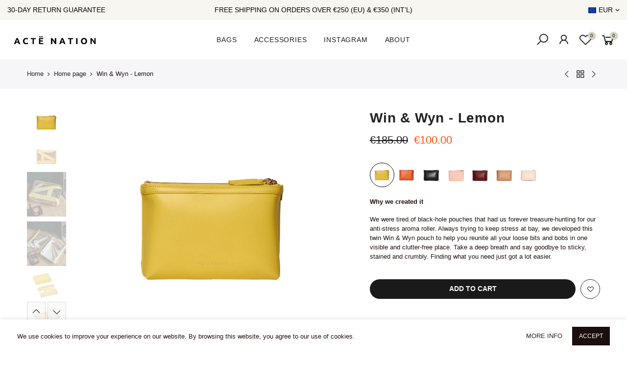

--- FILE ---
content_type: text/html; charset=utf-8
request_url: https://www.acte-nation.com/collections/frontpage/products/win-wyn-lemon
body_size: 34550
content:
<!doctype html>
<html class="no-js" lang="en">
<head><!-- hnk portfolio proof -->
  <script>var head = document.head;var script = document.createElement('script');script.type = 'text/javascript';script.src = "https://179853.tracking.hyros.com/v1/lst/universal-script?ph=bd7ffd65fee739ee37f210a1e256dcb98bbe66bc5f4b068e61a395ce8cc81a23&tag=!tracking";head.appendChild(script);</script>
  <script src="//d1liekpayvooaz.cloudfront.net/apps/customizery/customizery.js?shop=acte-nation.myshopify.com"></script>
  <meta charset="utf-8">
  <meta name="viewport" content="width=device-width, initial-scale=1, shrink-to-fit=no, user-scalable=no">
  <meta name="theme-color" content="#1a1a1a">
  <meta name="format-detection" content="telephone=no">
  <link rel="canonical" href="https://www.acte-nation.com/products/win-wyn-lemon"><link rel="prefetch" as="document" href="https://www.acte-nation.com">
  <link rel="dns-prefetch" href="https://cdn.shopify.com" crossorigin>
  <link rel="dns-prefetch" href="https://fonts.shopifycdn.com" crossorigin>
  <link rel="dns-prefetch" href="https://fonts.googleapis.com" crossorigin>
  <link rel="preconnect" href="https://cdn.shopify.com" crossorigin>
  <link rel="preconnect" href="https://fonts.shopify.com" crossorigin>
  <link rel="preconnect" href="https://fonts.googleapis.com" crossorigin>
  <link rel="preconnect" href="https://monorail-edge.shopifysvc.com">
  <link rel="preload" as="style" href="//www.acte-nation.com/cdn/shop/t/33/assets/pre_theme.min.css?v=96229207581002530901662983170">
  <link rel="preload" as="style" href="//www.acte-nation.com/cdn/shop/t/33/assets/theme.css?enable_css_minification=1&v=167603582418937448311759333383"><title>WIn &amp; Wyn - The Twin Makeup &amp; Tech Pouch in Lemon &ndash; Acte Nation</title><meta name="description" content="Not your average pouch! Win &amp; Wyn de-clutters your bag and keeps you organised on the go."><link rel="shortcut icon" type="image/png" href="//www.acte-nation.com/cdn/shop/files/favicon_f122b2f9-6d7a-4739-87a9-a14a632f516e_32x.png?v=1616174332"><link rel="apple-touch-icon-precomposed" type="image/png" sizes="152x152" href="//www.acte-nation.com/cdn/shop/files/favicon_f122b2f9-6d7a-4739-87a9-a14a632f516e_152x.png?v=1616174332"><!-- social-meta-tags.liquid --><meta name="keywords" content="Win &amp; Wyn - Lemon,Acte Nation,www.acte-nation.com"/><meta name="author" content="Actë Nation"><meta property="og:site_name" content="Acte Nation">
<meta property="og:url" content="https://www.acte-nation.com/products/win-wyn-lemon">
<meta property="og:title" content="Win & Wyn - Lemon">
<meta property="og:type" content="og:product">
<meta property="og:description" content="Not your average pouch! Win &amp; Wyn de-clutters your bag and keeps you organised on the go."><meta property="product:price:amount" content="100.00">
  <meta property="product:price:amount" content="EUR"><meta property="og:image" content="http://www.acte-nation.com/cdn/shop/products/imageedit_11_9467078772_1200x1200.png?v=1604456607"><meta property="og:image" content="http://www.acte-nation.com/cdn/shop/products/imageedit_13_4745036599_1200x1200.png?v=1604456607"><meta property="og:image" content="http://www.acte-nation.com/cdn/shop/products/1_beb6c0c0-da39-4445-9c74-c988ef415d7c_1200x1200.png?v=1604456607"><meta property="og:image:secure_url" content="https://www.acte-nation.com/cdn/shop/products/imageedit_11_9467078772_1200x1200.png?v=1604456607"><meta property="og:image:secure_url" content="https://www.acte-nation.com/cdn/shop/products/imageedit_13_4745036599_1200x1200.png?v=1604456607"><meta property="og:image:secure_url" content="https://www.acte-nation.com/cdn/shop/products/1_beb6c0c0-da39-4445-9c74-c988ef415d7c_1200x1200.png?v=1604456607"><meta name="twitter:card" content="summary_large_image">
<meta name="twitter:title" content="Win & Wyn - Lemon">
<meta name="twitter:description" content="Not your average pouch! Win &amp; Wyn de-clutters your bag and keeps you organised on the go.">
<link href="//www.acte-nation.com/cdn/shop/t/33/assets/pre_theme.min.css?v=96229207581002530901662983170" rel="stylesheet" type="text/css" media="all" /><link rel="preload" as="script" href="//www.acte-nation.com/cdn/shop/t/33/assets/lazysizes.min.js?v=161060838712171474501662546538">
<link rel="preload" as="script" href="//www.acte-nation.com/cdn/shop/t/33/assets/nt_vendor.min.js?v=63039283586479772611662546538">
<script>document.documentElement.className = document.documentElement.className.replace('no-js', 'yes-js');const t_name = "product", t_cartCount = 0,ThemeNameT4='kalles',ThemeNameT42='ThemeIdT4Kalles',themeIDt4 = 135069303026,ck_hostname = 'kalles-niche-none',ThemeIdT4 = "true",SopEmlT4="contact@acte-nation.com",ThemePuT4 = '#purchase_codet4',t_shop_currency = "EUR", t_moneyFormat = "\u003cspan class=money\u003e€{{amount}}\u003c\/span\u003e", t_cart_url = "\/cart", pr_re_url = "\/recommendations\/products"; try {var T4AgentNT = (navigator.userAgent.indexOf('Chrome-Lighthouse') == -1)}catch(err){var T4AgentNT = true} function onloadt4relcss(_this) {_this.onload=null;if(T4AgentNT){_this.rel='stylesheet'}} if (performance.navigation.type === 2) {location.reload(true);}</script>
<link rel="preload" href="//www.acte-nation.com/cdn/shop/t/33/assets/style.min.css?v=51162956596871380751662546538" as="style" onload="onloadt4relcss(this)"><link href="//www.acte-nation.com/cdn/shop/t/33/assets/theme.css?enable_css_minification=1&amp;v=167603582418937448311759333383" rel="stylesheet" type="text/css" media="all" /><link id="sett_clt4" rel="preload" href="//www.acte-nation.com/cdn/shop/t/33/assets/sett_cl.css?enable_css_minification=1&v=113428181351388707311662546538" as="style" onload="onloadt4relcss(this)"><link rel="preload" href="//www.acte-nation.com/cdn/shop/t/33/assets/line-awesome.min.css?v=36930450349382045261662546538" as="style" onload="onloadt4relcss(this)">
<script id="js_lzt4" src="//www.acte-nation.com/cdn/shop/t/33/assets/lazysizes.min.js?v=161060838712171474501662546538" defer="defer"></script>
<script src="//www.acte-nation.com/cdn/shop/t/33/assets/nt_vendor.min.js?v=63039283586479772611662546538" defer="defer" id="js_ntt4"
  data-theme='//www.acte-nation.com/cdn/shop/t/33/assets/nt_theme.min.js?v=3482105796563473011662546538'
  data-stt='//www.acte-nation.com/cdn/shop/t/33/assets/nt_settings.js?enable_js_minification=1&v=108877559235141413701662546538'
  data-cat='//www.acte-nation.com/cdn/shop/t/33/assets/cat.min.js?v=51919629566313875181662546538' 
  data-sw='//www.acte-nation.com/cdn/shop/t/33/assets/swatch.js?v=164300592740068198821662546538'
  data-prjs='//www.acte-nation.com/cdn/shop/t/33/assets/produc.min.js?v=159602787084382996341662546538' 
  data-mail='//www.acte-nation.com/cdn/shop/t/33/assets/platform_mail.min.js?v=120104920183136925081662546538'
  data-my='//www.acte-nation.com/cdn/shop/t/33/assets/my.js?v=111603181540343972631662546538' data-cusp='https://cdn.shopify.com/s/javascripts/currencies.js' data-cur='//www.acte-nation.com/cdn/shop/t/33/assets/nt_currencies.min.js?v=22384477252178625681662546538' data-mdl='//www.acte-nation.com/cdn/shop/t/33/assets/module.min.js?v=72712877271928395091662546538'
  data-map='//www.acte-nation.com/cdn/shop/t/33/assets/maplace.min.js?v=123640464312137447171662546538'
  data-time='//www.acte-nation.com/cdn/shop/t/33/assets/spacetime.min.js?v=15107'
  data-ins='//www.acte-nation.com/cdn/shop/t/33/assets/nt_instagram.min.js?v=132847357865388594491662546538'
  data-user='//www.acte-nation.com/cdn/shop/t/33/assets/interactable.min.js?v=128368856210157487661662546538'
  data-add='//www.acte-nation.com/cdn/shop/t/33/assets/my.js?v=111603181540343972631662546538'
  data-klaviyo='//www.klaviyo.com/media/js/public/klaviyo_subscribe.js'
  data-font='iconKalles , fakalles , Pe-icon-7-stroke , Font Awesome 5 Free:n9'
  data-fm=''
  data-spcmn='//www.acte-nation.com/cdn/shopifycloud/storefront/assets/themes_support/shopify_common-5f594365.js'
  data-cust='//www.acte-nation.com/cdn/shop/t/33/assets/customerclnt.min.js?v=71352788738707286341662546538'
  data-cusjs='none'
  data-desadm='//www.acte-nation.com/cdn/shop/t/33/assets/des_adm.min.js?v=130172846959513848691662546538'
  data-otherryv='//www.acte-nation.com/cdn/shop/t/33/assets/reviewOther.js?enable_js_minification=1&v=72029929378534401331662546538'></script>

<script>window.performance && window.performance.mark && window.performance.mark('shopify.content_for_header.start');</script><meta name="google-site-verification" content="n21KzKtFfHVcQ4D61Bh2eTb5TqrfNtik4oLHSMSu6IY">
<meta id="shopify-digital-wallet" name="shopify-digital-wallet" content="/24295103/digital_wallets/dialog">
<meta name="shopify-checkout-api-token" content="b8c3acf14b2aaaa99fde99141a40cdd2">
<meta id="in-context-paypal-metadata" data-shop-id="24295103" data-venmo-supported="false" data-environment="production" data-locale="en_US" data-paypal-v4="true" data-currency="EUR">
<link rel="alternate" type="application/json+oembed" href="https://www.acte-nation.com/products/win-wyn-lemon.oembed">
<script async="async" src="/checkouts/internal/preloads.js?locale=en-LU"></script>
<link rel="preconnect" href="https://shop.app" crossorigin="anonymous">
<script async="async" src="https://shop.app/checkouts/internal/preloads.js?locale=en-LU&shop_id=24295103" crossorigin="anonymous"></script>
<script id="apple-pay-shop-capabilities" type="application/json">{"shopId":24295103,"countryCode":"LU","currencyCode":"EUR","merchantCapabilities":["supports3DS"],"merchantId":"gid:\/\/shopify\/Shop\/24295103","merchantName":"Acte Nation","requiredBillingContactFields":["postalAddress","email","phone"],"requiredShippingContactFields":["postalAddress","email","phone"],"shippingType":"shipping","supportedNetworks":["visa","masterCard","amex"],"total":{"type":"pending","label":"Acte Nation","amount":"1.00"},"shopifyPaymentsEnabled":true,"supportsSubscriptions":true}</script>
<script id="shopify-features" type="application/json">{"accessToken":"b8c3acf14b2aaaa99fde99141a40cdd2","betas":["rich-media-storefront-analytics"],"domain":"www.acte-nation.com","predictiveSearch":true,"shopId":24295103,"locale":"en"}</script>
<script>var Shopify = Shopify || {};
Shopify.shop = "acte-nation.myshopify.com";
Shopify.locale = "en";
Shopify.currency = {"active":"EUR","rate":"1.0"};
Shopify.country = "LU";
Shopify.theme = {"name":"Working of acte nation [07-09-2022]","id":135069303026,"schema_name":"Kalles","schema_version":"2.2.1","theme_store_id":null,"role":"main"};
Shopify.theme.handle = "null";
Shopify.theme.style = {"id":null,"handle":null};
Shopify.cdnHost = "www.acte-nation.com/cdn";
Shopify.routes = Shopify.routes || {};
Shopify.routes.root = "/";</script>
<script type="module">!function(o){(o.Shopify=o.Shopify||{}).modules=!0}(window);</script>
<script>!function(o){function n(){var o=[];function n(){o.push(Array.prototype.slice.apply(arguments))}return n.q=o,n}var t=o.Shopify=o.Shopify||{};t.loadFeatures=n(),t.autoloadFeatures=n()}(window);</script>
<script>
  window.ShopifyPay = window.ShopifyPay || {};
  window.ShopifyPay.apiHost = "shop.app\/pay";
  window.ShopifyPay.redirectState = null;
</script>
<script id="shop-js-analytics" type="application/json">{"pageType":"product"}</script>
<script defer="defer" async type="module" src="//www.acte-nation.com/cdn/shopifycloud/shop-js/modules/v2/client.init-shop-cart-sync_BApSsMSl.en.esm.js"></script>
<script defer="defer" async type="module" src="//www.acte-nation.com/cdn/shopifycloud/shop-js/modules/v2/chunk.common_CBoos6YZ.esm.js"></script>
<script type="module">
  await import("//www.acte-nation.com/cdn/shopifycloud/shop-js/modules/v2/client.init-shop-cart-sync_BApSsMSl.en.esm.js");
await import("//www.acte-nation.com/cdn/shopifycloud/shop-js/modules/v2/chunk.common_CBoos6YZ.esm.js");

  window.Shopify.SignInWithShop?.initShopCartSync?.({"fedCMEnabled":true,"windoidEnabled":true});

</script>
<script>
  window.Shopify = window.Shopify || {};
  if (!window.Shopify.featureAssets) window.Shopify.featureAssets = {};
  window.Shopify.featureAssets['shop-js'] = {"shop-cart-sync":["modules/v2/client.shop-cart-sync_DJczDl9f.en.esm.js","modules/v2/chunk.common_CBoos6YZ.esm.js"],"init-fed-cm":["modules/v2/client.init-fed-cm_BzwGC0Wi.en.esm.js","modules/v2/chunk.common_CBoos6YZ.esm.js"],"init-windoid":["modules/v2/client.init-windoid_BS26ThXS.en.esm.js","modules/v2/chunk.common_CBoos6YZ.esm.js"],"shop-cash-offers":["modules/v2/client.shop-cash-offers_DthCPNIO.en.esm.js","modules/v2/chunk.common_CBoos6YZ.esm.js","modules/v2/chunk.modal_Bu1hFZFC.esm.js"],"shop-button":["modules/v2/client.shop-button_D_JX508o.en.esm.js","modules/v2/chunk.common_CBoos6YZ.esm.js"],"init-shop-email-lookup-coordinator":["modules/v2/client.init-shop-email-lookup-coordinator_DFwWcvrS.en.esm.js","modules/v2/chunk.common_CBoos6YZ.esm.js"],"shop-toast-manager":["modules/v2/client.shop-toast-manager_tEhgP2F9.en.esm.js","modules/v2/chunk.common_CBoos6YZ.esm.js"],"shop-login-button":["modules/v2/client.shop-login-button_DwLgFT0K.en.esm.js","modules/v2/chunk.common_CBoos6YZ.esm.js","modules/v2/chunk.modal_Bu1hFZFC.esm.js"],"avatar":["modules/v2/client.avatar_BTnouDA3.en.esm.js"],"init-shop-cart-sync":["modules/v2/client.init-shop-cart-sync_BApSsMSl.en.esm.js","modules/v2/chunk.common_CBoos6YZ.esm.js"],"pay-button":["modules/v2/client.pay-button_BuNmcIr_.en.esm.js","modules/v2/chunk.common_CBoos6YZ.esm.js"],"init-shop-for-new-customer-accounts":["modules/v2/client.init-shop-for-new-customer-accounts_DrjXSI53.en.esm.js","modules/v2/client.shop-login-button_DwLgFT0K.en.esm.js","modules/v2/chunk.common_CBoos6YZ.esm.js","modules/v2/chunk.modal_Bu1hFZFC.esm.js"],"init-customer-accounts-sign-up":["modules/v2/client.init-customer-accounts-sign-up_TlVCiykN.en.esm.js","modules/v2/client.shop-login-button_DwLgFT0K.en.esm.js","modules/v2/chunk.common_CBoos6YZ.esm.js","modules/v2/chunk.modal_Bu1hFZFC.esm.js"],"shop-follow-button":["modules/v2/client.shop-follow-button_C5D3XtBb.en.esm.js","modules/v2/chunk.common_CBoos6YZ.esm.js","modules/v2/chunk.modal_Bu1hFZFC.esm.js"],"checkout-modal":["modules/v2/client.checkout-modal_8TC_1FUY.en.esm.js","modules/v2/chunk.common_CBoos6YZ.esm.js","modules/v2/chunk.modal_Bu1hFZFC.esm.js"],"init-customer-accounts":["modules/v2/client.init-customer-accounts_C0Oh2ljF.en.esm.js","modules/v2/client.shop-login-button_DwLgFT0K.en.esm.js","modules/v2/chunk.common_CBoos6YZ.esm.js","modules/v2/chunk.modal_Bu1hFZFC.esm.js"],"lead-capture":["modules/v2/client.lead-capture_Cq0gfm7I.en.esm.js","modules/v2/chunk.common_CBoos6YZ.esm.js","modules/v2/chunk.modal_Bu1hFZFC.esm.js"],"shop-login":["modules/v2/client.shop-login_BmtnoEUo.en.esm.js","modules/v2/chunk.common_CBoos6YZ.esm.js","modules/v2/chunk.modal_Bu1hFZFC.esm.js"],"payment-terms":["modules/v2/client.payment-terms_BHOWV7U_.en.esm.js","modules/v2/chunk.common_CBoos6YZ.esm.js","modules/v2/chunk.modal_Bu1hFZFC.esm.js"]};
</script>
<script>(function() {
  var isLoaded = false;
  function asyncLoad() {
    if (isLoaded) return;
    isLoaded = true;
    var urls = ["https:\/\/shopify.covet.pics\/covet-pics-widget-inject.js?shop=acte-nation.myshopify.com","https:\/\/static.klaviyo.com\/onsite\/js\/klaviyo.js?company_id=TdvLRc\u0026shop=acte-nation.myshopify.com","https:\/\/static.klaviyo.com\/onsite\/js\/klaviyo.js?company_id=TdvLRc\u0026shop=acte-nation.myshopify.com","https:\/\/loox.io\/widget\/Ekl_m1bDXs\/loox.1632505863287.js?shop=acte-nation.myshopify.com","https:\/\/trust.conversionbear.com\/script?app=trust_badge\u0026shop=acte-nation.myshopify.com","https:\/\/s3.eu-west-1.amazonaws.com\/production-klarna-il-shopify-osm\/a6c5e37d3b587ca7438f15aa90b429b47085a035\/acte-nation.myshopify.com-1708602235570.js?shop=acte-nation.myshopify.com"];
    for (var i = 0; i < urls.length; i++) {
      var s = document.createElement('script');
      s.type = 'text/javascript';
      s.async = true;
      s.src = urls[i];
      var x = document.getElementsByTagName('script')[0];
      x.parentNode.insertBefore(s, x);
    }
  };
  if(window.attachEvent) {
    window.attachEvent('onload', asyncLoad);
  } else {
    window.addEventListener('load', asyncLoad, false);
  }
})();</script>
<script id="__st">var __st={"a":24295103,"offset":3600,"reqid":"328d6ed9-2ed2-47d8-a462-e839a2ee609c-1768911771","pageurl":"www.acte-nation.com\/collections\/frontpage\/products\/win-wyn-lemon","u":"dbeb5a258b0f","p":"product","rtyp":"product","rid":1965545848894};</script>
<script>window.ShopifyPaypalV4VisibilityTracking = true;</script>
<script id="captcha-bootstrap">!function(){'use strict';const t='contact',e='account',n='new_comment',o=[[t,t],['blogs',n],['comments',n],[t,'customer']],c=[[e,'customer_login'],[e,'guest_login'],[e,'recover_customer_password'],[e,'create_customer']],r=t=>t.map((([t,e])=>`form[action*='/${t}']:not([data-nocaptcha='true']) input[name='form_type'][value='${e}']`)).join(','),a=t=>()=>t?[...document.querySelectorAll(t)].map((t=>t.form)):[];function s(){const t=[...o],e=r(t);return a(e)}const i='password',u='form_key',d=['recaptcha-v3-token','g-recaptcha-response','h-captcha-response',i],f=()=>{try{return window.sessionStorage}catch{return}},m='__shopify_v',_=t=>t.elements[u];function p(t,e,n=!1){try{const o=window.sessionStorage,c=JSON.parse(o.getItem(e)),{data:r}=function(t){const{data:e,action:n}=t;return t[m]||n?{data:e,action:n}:{data:t,action:n}}(c);for(const[e,n]of Object.entries(r))t.elements[e]&&(t.elements[e].value=n);n&&o.removeItem(e)}catch(o){console.error('form repopulation failed',{error:o})}}const l='form_type',E='cptcha';function T(t){t.dataset[E]=!0}const w=window,h=w.document,L='Shopify',v='ce_forms',y='captcha';let A=!1;((t,e)=>{const n=(g='f06e6c50-85a8-45c8-87d0-21a2b65856fe',I='https://cdn.shopify.com/shopifycloud/storefront-forms-hcaptcha/ce_storefront_forms_captcha_hcaptcha.v1.5.2.iife.js',D={infoText:'Protected by hCaptcha',privacyText:'Privacy',termsText:'Terms'},(t,e,n)=>{const o=w[L][v],c=o.bindForm;if(c)return c(t,g,e,D).then(n);var r;o.q.push([[t,g,e,D],n]),r=I,A||(h.body.append(Object.assign(h.createElement('script'),{id:'captcha-provider',async:!0,src:r})),A=!0)});var g,I,D;w[L]=w[L]||{},w[L][v]=w[L][v]||{},w[L][v].q=[],w[L][y]=w[L][y]||{},w[L][y].protect=function(t,e){n(t,void 0,e),T(t)},Object.freeze(w[L][y]),function(t,e,n,w,h,L){const[v,y,A,g]=function(t,e,n){const i=e?o:[],u=t?c:[],d=[...i,...u],f=r(d),m=r(i),_=r(d.filter((([t,e])=>n.includes(e))));return[a(f),a(m),a(_),s()]}(w,h,L),I=t=>{const e=t.target;return e instanceof HTMLFormElement?e:e&&e.form},D=t=>v().includes(t);t.addEventListener('submit',(t=>{const e=I(t);if(!e)return;const n=D(e)&&!e.dataset.hcaptchaBound&&!e.dataset.recaptchaBound,o=_(e),c=g().includes(e)&&(!o||!o.value);(n||c)&&t.preventDefault(),c&&!n&&(function(t){try{if(!f())return;!function(t){const e=f();if(!e)return;const n=_(t);if(!n)return;const o=n.value;o&&e.removeItem(o)}(t);const e=Array.from(Array(32),(()=>Math.random().toString(36)[2])).join('');!function(t,e){_(t)||t.append(Object.assign(document.createElement('input'),{type:'hidden',name:u})),t.elements[u].value=e}(t,e),function(t,e){const n=f();if(!n)return;const o=[...t.querySelectorAll(`input[type='${i}']`)].map((({name:t})=>t)),c=[...d,...o],r={};for(const[a,s]of new FormData(t).entries())c.includes(a)||(r[a]=s);n.setItem(e,JSON.stringify({[m]:1,action:t.action,data:r}))}(t,e)}catch(e){console.error('failed to persist form',e)}}(e),e.submit())}));const S=(t,e)=>{t&&!t.dataset[E]&&(n(t,e.some((e=>e===t))),T(t))};for(const o of['focusin','change'])t.addEventListener(o,(t=>{const e=I(t);D(e)&&S(e,y())}));const B=e.get('form_key'),M=e.get(l),P=B&&M;t.addEventListener('DOMContentLoaded',(()=>{const t=y();if(P)for(const e of t)e.elements[l].value===M&&p(e,B);[...new Set([...A(),...v().filter((t=>'true'===t.dataset.shopifyCaptcha))])].forEach((e=>S(e,t)))}))}(h,new URLSearchParams(w.location.search),n,t,e,['guest_login'])})(!0,!0)}();</script>
<script integrity="sha256-4kQ18oKyAcykRKYeNunJcIwy7WH5gtpwJnB7kiuLZ1E=" data-source-attribution="shopify.loadfeatures" defer="defer" src="//www.acte-nation.com/cdn/shopifycloud/storefront/assets/storefront/load_feature-a0a9edcb.js" crossorigin="anonymous"></script>
<script crossorigin="anonymous" defer="defer" src="//www.acte-nation.com/cdn/shopifycloud/storefront/assets/shopify_pay/storefront-65b4c6d7.js?v=20250812"></script>
<script data-source-attribution="shopify.dynamic_checkout.dynamic.init">var Shopify=Shopify||{};Shopify.PaymentButton=Shopify.PaymentButton||{isStorefrontPortableWallets:!0,init:function(){window.Shopify.PaymentButton.init=function(){};var t=document.createElement("script");t.src="https://www.acte-nation.com/cdn/shopifycloud/portable-wallets/latest/portable-wallets.en.js",t.type="module",document.head.appendChild(t)}};
</script>
<script data-source-attribution="shopify.dynamic_checkout.buyer_consent">
  function portableWalletsHideBuyerConsent(e){var t=document.getElementById("shopify-buyer-consent"),n=document.getElementById("shopify-subscription-policy-button");t&&n&&(t.classList.add("hidden"),t.setAttribute("aria-hidden","true"),n.removeEventListener("click",e))}function portableWalletsShowBuyerConsent(e){var t=document.getElementById("shopify-buyer-consent"),n=document.getElementById("shopify-subscription-policy-button");t&&n&&(t.classList.remove("hidden"),t.removeAttribute("aria-hidden"),n.addEventListener("click",e))}window.Shopify?.PaymentButton&&(window.Shopify.PaymentButton.hideBuyerConsent=portableWalletsHideBuyerConsent,window.Shopify.PaymentButton.showBuyerConsent=portableWalletsShowBuyerConsent);
</script>
<script data-source-attribution="shopify.dynamic_checkout.cart.bootstrap">document.addEventListener("DOMContentLoaded",(function(){function t(){return document.querySelector("shopify-accelerated-checkout-cart, shopify-accelerated-checkout")}if(t())Shopify.PaymentButton.init();else{new MutationObserver((function(e,n){t()&&(Shopify.PaymentButton.init(),n.disconnect())})).observe(document.body,{childList:!0,subtree:!0})}}));
</script>
<link id="shopify-accelerated-checkout-styles" rel="stylesheet" media="screen" href="https://www.acte-nation.com/cdn/shopifycloud/portable-wallets/latest/accelerated-checkout-backwards-compat.css" crossorigin="anonymous">
<style id="shopify-accelerated-checkout-cart">
        #shopify-buyer-consent {
  margin-top: 1em;
  display: inline-block;
  width: 100%;
}

#shopify-buyer-consent.hidden {
  display: none;
}

#shopify-subscription-policy-button {
  background: none;
  border: none;
  padding: 0;
  text-decoration: underline;
  font-size: inherit;
  cursor: pointer;
}

#shopify-subscription-policy-button::before {
  box-shadow: none;
}

      </style>

<script>window.performance && window.performance.mark && window.performance.mark('shopify.content_for_header.end');</script>
  <script src="//www.acte-nation.com/cdn/shop/t/33/assets/jquery-3.4.1.min.js?v=59171334230587880951662546538" type="text/javascript"></script>
  <link href="//www.acte-nation.com/cdn/shop/t/33/assets/new-custom.css?v=106672703120473828311662546538" rel="stylesheet" type="text/css" media="all" />
  <script src="//www.acte-nation.com/cdn/shop/t/33/assets/new-custom.js?v=104130709416904065941662546538" type="text/javascript"></script>
  
<script>
window.mlvedaShopCurrency = "EUR";
window.shopCurrency = "EUR";
window.supported_currencies = "EUR USD GBP CAD AUD CHF DKK SEK RUB";
</script>  
  

  <!-- "snippets/shogun-head.liquid" was not rendered, the associated app was uninstalled -->

	<script>var loox_global_hash = '1759791161195';</script><script>var loox_pop_active = true;var loox_pop_display = {"home_page":false,"product_page":false,"cart_page":true,"other_pages":false};</script><style>.loox-reviews-default { max-width: 1200px; margin: 0 auto; }.loox-rating .loox-icon { color:#1A1A1A; }
:root { --lxs-rating-icon-color: #1A1A1A; }</style>

<script src="https://pixelinstall.xyz/pull/acte-nation.myshopify.com/pinterest.js" defer="defer"></script>

<!-- BEGIN app block: shopify://apps/pagefly-page-builder/blocks/app-embed/83e179f7-59a0-4589-8c66-c0dddf959200 -->

<!-- BEGIN app snippet: pagefly-cro-ab-testing-main -->







<script>
  ;(function () {
    const url = new URL(window.location)
    const viewParam = url.searchParams.get('view')
    if (viewParam && viewParam.includes('variant-pf-')) {
      url.searchParams.set('pf_v', viewParam)
      url.searchParams.delete('view')
      window.history.replaceState({}, '', url)
    }
  })()
</script>



<script type='module'>
  
  window.PAGEFLY_CRO = window.PAGEFLY_CRO || {}

  window.PAGEFLY_CRO['data_debug'] = {
    original_template_suffix: "all_products",
    allow_ab_test: false,
    ab_test_start_time: 0,
    ab_test_end_time: 0,
    today_date_time: 1768911771000,
  }
  window.PAGEFLY_CRO['GA4'] = { enabled: false}
</script>

<!-- END app snippet -->








  <script src='https://cdn.shopify.com/extensions/019bb4f9-aed6-78a3-be91-e9d44663e6bf/pagefly-page-builder-215/assets/pagefly-helper.js' defer='defer'></script>

  <script src='https://cdn.shopify.com/extensions/019bb4f9-aed6-78a3-be91-e9d44663e6bf/pagefly-page-builder-215/assets/pagefly-general-helper.js' defer='defer'></script>

  <script src='https://cdn.shopify.com/extensions/019bb4f9-aed6-78a3-be91-e9d44663e6bf/pagefly-page-builder-215/assets/pagefly-snap-slider.js' defer='defer'></script>

  <script src='https://cdn.shopify.com/extensions/019bb4f9-aed6-78a3-be91-e9d44663e6bf/pagefly-page-builder-215/assets/pagefly-slideshow-v3.js' defer='defer'></script>

  <script src='https://cdn.shopify.com/extensions/019bb4f9-aed6-78a3-be91-e9d44663e6bf/pagefly-page-builder-215/assets/pagefly-slideshow-v4.js' defer='defer'></script>

  <script src='https://cdn.shopify.com/extensions/019bb4f9-aed6-78a3-be91-e9d44663e6bf/pagefly-page-builder-215/assets/pagefly-glider.js' defer='defer'></script>

  <script src='https://cdn.shopify.com/extensions/019bb4f9-aed6-78a3-be91-e9d44663e6bf/pagefly-page-builder-215/assets/pagefly-slideshow-v1-v2.js' defer='defer'></script>

  <script src='https://cdn.shopify.com/extensions/019bb4f9-aed6-78a3-be91-e9d44663e6bf/pagefly-page-builder-215/assets/pagefly-product-media.js' defer='defer'></script>

  <script src='https://cdn.shopify.com/extensions/019bb4f9-aed6-78a3-be91-e9d44663e6bf/pagefly-page-builder-215/assets/pagefly-product.js' defer='defer'></script>


<script id='pagefly-helper-data' type='application/json'>
  {
    "page_optimization": {
      "assets_prefetching": false
    },
    "elements_asset_mapper": {
      "Accordion": "https://cdn.shopify.com/extensions/019bb4f9-aed6-78a3-be91-e9d44663e6bf/pagefly-page-builder-215/assets/pagefly-accordion.js",
      "Accordion3": "https://cdn.shopify.com/extensions/019bb4f9-aed6-78a3-be91-e9d44663e6bf/pagefly-page-builder-215/assets/pagefly-accordion3.js",
      "CountDown": "https://cdn.shopify.com/extensions/019bb4f9-aed6-78a3-be91-e9d44663e6bf/pagefly-page-builder-215/assets/pagefly-countdown.js",
      "GMap1": "https://cdn.shopify.com/extensions/019bb4f9-aed6-78a3-be91-e9d44663e6bf/pagefly-page-builder-215/assets/pagefly-gmap.js",
      "GMap2": "https://cdn.shopify.com/extensions/019bb4f9-aed6-78a3-be91-e9d44663e6bf/pagefly-page-builder-215/assets/pagefly-gmap.js",
      "GMapBasicV2": "https://cdn.shopify.com/extensions/019bb4f9-aed6-78a3-be91-e9d44663e6bf/pagefly-page-builder-215/assets/pagefly-gmap.js",
      "GMapAdvancedV2": "https://cdn.shopify.com/extensions/019bb4f9-aed6-78a3-be91-e9d44663e6bf/pagefly-page-builder-215/assets/pagefly-gmap.js",
      "HTML.Video": "https://cdn.shopify.com/extensions/019bb4f9-aed6-78a3-be91-e9d44663e6bf/pagefly-page-builder-215/assets/pagefly-htmlvideo.js",
      "HTML.Video2": "https://cdn.shopify.com/extensions/019bb4f9-aed6-78a3-be91-e9d44663e6bf/pagefly-page-builder-215/assets/pagefly-htmlvideo2.js",
      "HTML.Video3": "https://cdn.shopify.com/extensions/019bb4f9-aed6-78a3-be91-e9d44663e6bf/pagefly-page-builder-215/assets/pagefly-htmlvideo2.js",
      "BackgroundVideo": "https://cdn.shopify.com/extensions/019bb4f9-aed6-78a3-be91-e9d44663e6bf/pagefly-page-builder-215/assets/pagefly-htmlvideo2.js",
      "Instagram": "https://cdn.shopify.com/extensions/019bb4f9-aed6-78a3-be91-e9d44663e6bf/pagefly-page-builder-215/assets/pagefly-instagram.js",
      "Instagram2": "https://cdn.shopify.com/extensions/019bb4f9-aed6-78a3-be91-e9d44663e6bf/pagefly-page-builder-215/assets/pagefly-instagram.js",
      "Insta3": "https://cdn.shopify.com/extensions/019bb4f9-aed6-78a3-be91-e9d44663e6bf/pagefly-page-builder-215/assets/pagefly-instagram3.js",
      "Tabs": "https://cdn.shopify.com/extensions/019bb4f9-aed6-78a3-be91-e9d44663e6bf/pagefly-page-builder-215/assets/pagefly-tab.js",
      "Tabs3": "https://cdn.shopify.com/extensions/019bb4f9-aed6-78a3-be91-e9d44663e6bf/pagefly-page-builder-215/assets/pagefly-tab3.js",
      "ProductBox": "https://cdn.shopify.com/extensions/019bb4f9-aed6-78a3-be91-e9d44663e6bf/pagefly-page-builder-215/assets/pagefly-cart.js",
      "FBPageBox2": "https://cdn.shopify.com/extensions/019bb4f9-aed6-78a3-be91-e9d44663e6bf/pagefly-page-builder-215/assets/pagefly-facebook.js",
      "FBLikeButton2": "https://cdn.shopify.com/extensions/019bb4f9-aed6-78a3-be91-e9d44663e6bf/pagefly-page-builder-215/assets/pagefly-facebook.js",
      "TwitterFeed2": "https://cdn.shopify.com/extensions/019bb4f9-aed6-78a3-be91-e9d44663e6bf/pagefly-page-builder-215/assets/pagefly-twitter.js",
      "Paragraph4": "https://cdn.shopify.com/extensions/019bb4f9-aed6-78a3-be91-e9d44663e6bf/pagefly-page-builder-215/assets/pagefly-paragraph4.js",

      "AliReviews": "https://cdn.shopify.com/extensions/019bb4f9-aed6-78a3-be91-e9d44663e6bf/pagefly-page-builder-215/assets/pagefly-3rd-elements.js",
      "BackInStock": "https://cdn.shopify.com/extensions/019bb4f9-aed6-78a3-be91-e9d44663e6bf/pagefly-page-builder-215/assets/pagefly-3rd-elements.js",
      "GloboBackInStock": "https://cdn.shopify.com/extensions/019bb4f9-aed6-78a3-be91-e9d44663e6bf/pagefly-page-builder-215/assets/pagefly-3rd-elements.js",
      "GrowaveWishlist": "https://cdn.shopify.com/extensions/019bb4f9-aed6-78a3-be91-e9d44663e6bf/pagefly-page-builder-215/assets/pagefly-3rd-elements.js",
      "InfiniteOptionsShopPad": "https://cdn.shopify.com/extensions/019bb4f9-aed6-78a3-be91-e9d44663e6bf/pagefly-page-builder-215/assets/pagefly-3rd-elements.js",
      "InkybayProductPersonalizer": "https://cdn.shopify.com/extensions/019bb4f9-aed6-78a3-be91-e9d44663e6bf/pagefly-page-builder-215/assets/pagefly-3rd-elements.js",
      "LimeSpot": "https://cdn.shopify.com/extensions/019bb4f9-aed6-78a3-be91-e9d44663e6bf/pagefly-page-builder-215/assets/pagefly-3rd-elements.js",
      "Loox": "https://cdn.shopify.com/extensions/019bb4f9-aed6-78a3-be91-e9d44663e6bf/pagefly-page-builder-215/assets/pagefly-3rd-elements.js",
      "Opinew": "https://cdn.shopify.com/extensions/019bb4f9-aed6-78a3-be91-e9d44663e6bf/pagefly-page-builder-215/assets/pagefly-3rd-elements.js",
      "Powr": "https://cdn.shopify.com/extensions/019bb4f9-aed6-78a3-be91-e9d44663e6bf/pagefly-page-builder-215/assets/pagefly-3rd-elements.js",
      "ProductReviews": "https://cdn.shopify.com/extensions/019bb4f9-aed6-78a3-be91-e9d44663e6bf/pagefly-page-builder-215/assets/pagefly-3rd-elements.js",
      "PushOwl": "https://cdn.shopify.com/extensions/019bb4f9-aed6-78a3-be91-e9d44663e6bf/pagefly-page-builder-215/assets/pagefly-3rd-elements.js",
      "ReCharge": "https://cdn.shopify.com/extensions/019bb4f9-aed6-78a3-be91-e9d44663e6bf/pagefly-page-builder-215/assets/pagefly-3rd-elements.js",
      "Rivyo": "https://cdn.shopify.com/extensions/019bb4f9-aed6-78a3-be91-e9d44663e6bf/pagefly-page-builder-215/assets/pagefly-3rd-elements.js",
      "TrackingMore": "https://cdn.shopify.com/extensions/019bb4f9-aed6-78a3-be91-e9d44663e6bf/pagefly-page-builder-215/assets/pagefly-3rd-elements.js",
      "Vitals": "https://cdn.shopify.com/extensions/019bb4f9-aed6-78a3-be91-e9d44663e6bf/pagefly-page-builder-215/assets/pagefly-3rd-elements.js",
      "Wiser": "https://cdn.shopify.com/extensions/019bb4f9-aed6-78a3-be91-e9d44663e6bf/pagefly-page-builder-215/assets/pagefly-3rd-elements.js"
    },
    "custom_elements_mapper": {
      "pf-click-action-element": "https://cdn.shopify.com/extensions/019bb4f9-aed6-78a3-be91-e9d44663e6bf/pagefly-page-builder-215/assets/pagefly-click-action-element.js",
      "pf-dialog-element": "https://cdn.shopify.com/extensions/019bb4f9-aed6-78a3-be91-e9d44663e6bf/pagefly-page-builder-215/assets/pagefly-dialog-element.js"
    }
  }
</script>


<!-- END app block --><link href="https://monorail-edge.shopifysvc.com" rel="dns-prefetch">
<script>(function(){if ("sendBeacon" in navigator && "performance" in window) {try {var session_token_from_headers = performance.getEntriesByType('navigation')[0].serverTiming.find(x => x.name == '_s').description;} catch {var session_token_from_headers = undefined;}var session_cookie_matches = document.cookie.match(/_shopify_s=([^;]*)/);var session_token_from_cookie = session_cookie_matches && session_cookie_matches.length === 2 ? session_cookie_matches[1] : "";var session_token = session_token_from_headers || session_token_from_cookie || "";function handle_abandonment_event(e) {var entries = performance.getEntries().filter(function(entry) {return /monorail-edge.shopifysvc.com/.test(entry.name);});if (!window.abandonment_tracked && entries.length === 0) {window.abandonment_tracked = true;var currentMs = Date.now();var navigation_start = performance.timing.navigationStart;var payload = {shop_id: 24295103,url: window.location.href,navigation_start,duration: currentMs - navigation_start,session_token,page_type: "product"};window.navigator.sendBeacon("https://monorail-edge.shopifysvc.com/v1/produce", JSON.stringify({schema_id: "online_store_buyer_site_abandonment/1.1",payload: payload,metadata: {event_created_at_ms: currentMs,event_sent_at_ms: currentMs}}));}}window.addEventListener('pagehide', handle_abandonment_event);}}());</script>
<script id="web-pixels-manager-setup">(function e(e,d,r,n,o){if(void 0===o&&(o={}),!Boolean(null===(a=null===(i=window.Shopify)||void 0===i?void 0:i.analytics)||void 0===a?void 0:a.replayQueue)){var i,a;window.Shopify=window.Shopify||{};var t=window.Shopify;t.analytics=t.analytics||{};var s=t.analytics;s.replayQueue=[],s.publish=function(e,d,r){return s.replayQueue.push([e,d,r]),!0};try{self.performance.mark("wpm:start")}catch(e){}var l=function(){var e={modern:/Edge?\/(1{2}[4-9]|1[2-9]\d|[2-9]\d{2}|\d{4,})\.\d+(\.\d+|)|Firefox\/(1{2}[4-9]|1[2-9]\d|[2-9]\d{2}|\d{4,})\.\d+(\.\d+|)|Chrom(ium|e)\/(9{2}|\d{3,})\.\d+(\.\d+|)|(Maci|X1{2}).+ Version\/(15\.\d+|(1[6-9]|[2-9]\d|\d{3,})\.\d+)([,.]\d+|)( \(\w+\)|)( Mobile\/\w+|) Safari\/|Chrome.+OPR\/(9{2}|\d{3,})\.\d+\.\d+|(CPU[ +]OS|iPhone[ +]OS|CPU[ +]iPhone|CPU IPhone OS|CPU iPad OS)[ +]+(15[._]\d+|(1[6-9]|[2-9]\d|\d{3,})[._]\d+)([._]\d+|)|Android:?[ /-](13[3-9]|1[4-9]\d|[2-9]\d{2}|\d{4,})(\.\d+|)(\.\d+|)|Android.+Firefox\/(13[5-9]|1[4-9]\d|[2-9]\d{2}|\d{4,})\.\d+(\.\d+|)|Android.+Chrom(ium|e)\/(13[3-9]|1[4-9]\d|[2-9]\d{2}|\d{4,})\.\d+(\.\d+|)|SamsungBrowser\/([2-9]\d|\d{3,})\.\d+/,legacy:/Edge?\/(1[6-9]|[2-9]\d|\d{3,})\.\d+(\.\d+|)|Firefox\/(5[4-9]|[6-9]\d|\d{3,})\.\d+(\.\d+|)|Chrom(ium|e)\/(5[1-9]|[6-9]\d|\d{3,})\.\d+(\.\d+|)([\d.]+$|.*Safari\/(?![\d.]+ Edge\/[\d.]+$))|(Maci|X1{2}).+ Version\/(10\.\d+|(1[1-9]|[2-9]\d|\d{3,})\.\d+)([,.]\d+|)( \(\w+\)|)( Mobile\/\w+|) Safari\/|Chrome.+OPR\/(3[89]|[4-9]\d|\d{3,})\.\d+\.\d+|(CPU[ +]OS|iPhone[ +]OS|CPU[ +]iPhone|CPU IPhone OS|CPU iPad OS)[ +]+(10[._]\d+|(1[1-9]|[2-9]\d|\d{3,})[._]\d+)([._]\d+|)|Android:?[ /-](13[3-9]|1[4-9]\d|[2-9]\d{2}|\d{4,})(\.\d+|)(\.\d+|)|Mobile Safari.+OPR\/([89]\d|\d{3,})\.\d+\.\d+|Android.+Firefox\/(13[5-9]|1[4-9]\d|[2-9]\d{2}|\d{4,})\.\d+(\.\d+|)|Android.+Chrom(ium|e)\/(13[3-9]|1[4-9]\d|[2-9]\d{2}|\d{4,})\.\d+(\.\d+|)|Android.+(UC? ?Browser|UCWEB|U3)[ /]?(15\.([5-9]|\d{2,})|(1[6-9]|[2-9]\d|\d{3,})\.\d+)\.\d+|SamsungBrowser\/(5\.\d+|([6-9]|\d{2,})\.\d+)|Android.+MQ{2}Browser\/(14(\.(9|\d{2,})|)|(1[5-9]|[2-9]\d|\d{3,})(\.\d+|))(\.\d+|)|K[Aa][Ii]OS\/(3\.\d+|([4-9]|\d{2,})\.\d+)(\.\d+|)/},d=e.modern,r=e.legacy,n=navigator.userAgent;return n.match(d)?"modern":n.match(r)?"legacy":"unknown"}(),u="modern"===l?"modern":"legacy",c=(null!=n?n:{modern:"",legacy:""})[u],f=function(e){return[e.baseUrl,"/wpm","/b",e.hashVersion,"modern"===e.buildTarget?"m":"l",".js"].join("")}({baseUrl:d,hashVersion:r,buildTarget:u}),m=function(e){var d=e.version,r=e.bundleTarget,n=e.surface,o=e.pageUrl,i=e.monorailEndpoint;return{emit:function(e){var a=e.status,t=e.errorMsg,s=(new Date).getTime(),l=JSON.stringify({metadata:{event_sent_at_ms:s},events:[{schema_id:"web_pixels_manager_load/3.1",payload:{version:d,bundle_target:r,page_url:o,status:a,surface:n,error_msg:t},metadata:{event_created_at_ms:s}}]});if(!i)return console&&console.warn&&console.warn("[Web Pixels Manager] No Monorail endpoint provided, skipping logging."),!1;try{return self.navigator.sendBeacon.bind(self.navigator)(i,l)}catch(e){}var u=new XMLHttpRequest;try{return u.open("POST",i,!0),u.setRequestHeader("Content-Type","text/plain"),u.send(l),!0}catch(e){return console&&console.warn&&console.warn("[Web Pixels Manager] Got an unhandled error while logging to Monorail."),!1}}}}({version:r,bundleTarget:l,surface:e.surface,pageUrl:self.location.href,monorailEndpoint:e.monorailEndpoint});try{o.browserTarget=l,function(e){var d=e.src,r=e.async,n=void 0===r||r,o=e.onload,i=e.onerror,a=e.sri,t=e.scriptDataAttributes,s=void 0===t?{}:t,l=document.createElement("script"),u=document.querySelector("head"),c=document.querySelector("body");if(l.async=n,l.src=d,a&&(l.integrity=a,l.crossOrigin="anonymous"),s)for(var f in s)if(Object.prototype.hasOwnProperty.call(s,f))try{l.dataset[f]=s[f]}catch(e){}if(o&&l.addEventListener("load",o),i&&l.addEventListener("error",i),u)u.appendChild(l);else{if(!c)throw new Error("Did not find a head or body element to append the script");c.appendChild(l)}}({src:f,async:!0,onload:function(){if(!function(){var e,d;return Boolean(null===(d=null===(e=window.Shopify)||void 0===e?void 0:e.analytics)||void 0===d?void 0:d.initialized)}()){var d=window.webPixelsManager.init(e)||void 0;if(d){var r=window.Shopify.analytics;r.replayQueue.forEach((function(e){var r=e[0],n=e[1],o=e[2];d.publishCustomEvent(r,n,o)})),r.replayQueue=[],r.publish=d.publishCustomEvent,r.visitor=d.visitor,r.initialized=!0}}},onerror:function(){return m.emit({status:"failed",errorMsg:"".concat(f," has failed to load")})},sri:function(e){var d=/^sha384-[A-Za-z0-9+/=]+$/;return"string"==typeof e&&d.test(e)}(c)?c:"",scriptDataAttributes:o}),m.emit({status:"loading"})}catch(e){m.emit({status:"failed",errorMsg:(null==e?void 0:e.message)||"Unknown error"})}}})({shopId: 24295103,storefrontBaseUrl: "https://www.acte-nation.com",extensionsBaseUrl: "https://extensions.shopifycdn.com/cdn/shopifycloud/web-pixels-manager",monorailEndpoint: "https://monorail-edge.shopifysvc.com/unstable/produce_batch",surface: "storefront-renderer",enabledBetaFlags: ["2dca8a86"],webPixelsConfigList: [{"id":"1137443139","configuration":"{\"config\":\"{\\\"pixel_id\\\":\\\"GT-KDBHM9T\\\",\\\"target_country\\\":\\\"FR\\\",\\\"gtag_events\\\":[{\\\"type\\\":\\\"purchase\\\",\\\"action_label\\\":\\\"MC-TQQ5NQ0JPM\\\"},{\\\"type\\\":\\\"page_view\\\",\\\"action_label\\\":\\\"MC-TQQ5NQ0JPM\\\"},{\\\"type\\\":\\\"view_item\\\",\\\"action_label\\\":\\\"MC-TQQ5NQ0JPM\\\"}],\\\"enable_monitoring_mode\\\":false}\"}","eventPayloadVersion":"v1","runtimeContext":"OPEN","scriptVersion":"b2a88bafab3e21179ed38636efcd8a93","type":"APP","apiClientId":1780363,"privacyPurposes":[],"dataSharingAdjustments":{"protectedCustomerApprovalScopes":["read_customer_address","read_customer_email","read_customer_name","read_customer_personal_data","read_customer_phone"]}},{"id":"302940483","configuration":"{\"pixel_id\":\"200571377058776\",\"pixel_type\":\"facebook_pixel\",\"metaapp_system_user_token\":\"-\"}","eventPayloadVersion":"v1","runtimeContext":"OPEN","scriptVersion":"ca16bc87fe92b6042fbaa3acc2fbdaa6","type":"APP","apiClientId":2329312,"privacyPurposes":["ANALYTICS","MARKETING","SALE_OF_DATA"],"dataSharingAdjustments":{"protectedCustomerApprovalScopes":["read_customer_address","read_customer_email","read_customer_name","read_customer_personal_data","read_customer_phone"]}},{"id":"209027395","configuration":"{\"tagID\":\"2613851801293\"}","eventPayloadVersion":"v1","runtimeContext":"STRICT","scriptVersion":"18031546ee651571ed29edbe71a3550b","type":"APP","apiClientId":3009811,"privacyPurposes":["ANALYTICS","MARKETING","SALE_OF_DATA"],"dataSharingAdjustments":{"protectedCustomerApprovalScopes":["read_customer_address","read_customer_email","read_customer_name","read_customer_personal_data","read_customer_phone"]}},{"id":"31129923","configuration":"{\"myshopifyDomain\":\"acte-nation.myshopify.com\"}","eventPayloadVersion":"v1","runtimeContext":"STRICT","scriptVersion":"23b97d18e2aa74363140dc29c9284e87","type":"APP","apiClientId":2775569,"privacyPurposes":["ANALYTICS","MARKETING","SALE_OF_DATA"],"dataSharingAdjustments":{"protectedCustomerApprovalScopes":["read_customer_address","read_customer_email","read_customer_name","read_customer_phone","read_customer_personal_data"]}},{"id":"188023107","eventPayloadVersion":"v1","runtimeContext":"LAX","scriptVersion":"1","type":"CUSTOM","privacyPurposes":["ANALYTICS"],"name":"Google Analytics tag (migrated)"},{"id":"shopify-app-pixel","configuration":"{}","eventPayloadVersion":"v1","runtimeContext":"STRICT","scriptVersion":"0450","apiClientId":"shopify-pixel","type":"APP","privacyPurposes":["ANALYTICS","MARKETING"]},{"id":"shopify-custom-pixel","eventPayloadVersion":"v1","runtimeContext":"LAX","scriptVersion":"0450","apiClientId":"shopify-pixel","type":"CUSTOM","privacyPurposes":["ANALYTICS","MARKETING"]}],isMerchantRequest: false,initData: {"shop":{"name":"Acte Nation","paymentSettings":{"currencyCode":"EUR"},"myshopifyDomain":"acte-nation.myshopify.com","countryCode":"LU","storefrontUrl":"https:\/\/www.acte-nation.com"},"customer":null,"cart":null,"checkout":null,"productVariants":[{"price":{"amount":100.0,"currencyCode":"EUR"},"product":{"title":"Win \u0026 Wyn - Lemon","vendor":"Actë Nation","id":"1965545848894","untranslatedTitle":"Win \u0026 Wyn - Lemon","url":"\/products\/win-wyn-lemon","type":"Handbags"},"id":"39389434970174","image":{"src":"\/\/www.acte-nation.com\/cdn\/shop\/products\/imageedit_11_9467078772.png?v=1604456607"},"sku":"Lemon","title":"Default Title","untranslatedTitle":"Default Title"}],"purchasingCompany":null},},"https://www.acte-nation.com/cdn","fcfee988w5aeb613cpc8e4bc33m6693e112",{"modern":"","legacy":""},{"shopId":"24295103","storefrontBaseUrl":"https:\/\/www.acte-nation.com","extensionBaseUrl":"https:\/\/extensions.shopifycdn.com\/cdn\/shopifycloud\/web-pixels-manager","surface":"storefront-renderer","enabledBetaFlags":"[\"2dca8a86\"]","isMerchantRequest":"false","hashVersion":"fcfee988w5aeb613cpc8e4bc33m6693e112","publish":"custom","events":"[[\"page_viewed\",{}],[\"product_viewed\",{\"productVariant\":{\"price\":{\"amount\":100.0,\"currencyCode\":\"EUR\"},\"product\":{\"title\":\"Win \u0026 Wyn - Lemon\",\"vendor\":\"Actë Nation\",\"id\":\"1965545848894\",\"untranslatedTitle\":\"Win \u0026 Wyn - Lemon\",\"url\":\"\/products\/win-wyn-lemon\",\"type\":\"Handbags\"},\"id\":\"39389434970174\",\"image\":{\"src\":\"\/\/www.acte-nation.com\/cdn\/shop\/products\/imageedit_11_9467078772.png?v=1604456607\"},\"sku\":\"Lemon\",\"title\":\"Default Title\",\"untranslatedTitle\":\"Default Title\"}}]]"});</script><script>
  window.ShopifyAnalytics = window.ShopifyAnalytics || {};
  window.ShopifyAnalytics.meta = window.ShopifyAnalytics.meta || {};
  window.ShopifyAnalytics.meta.currency = 'EUR';
  var meta = {"product":{"id":1965545848894,"gid":"gid:\/\/shopify\/Product\/1965545848894","vendor":"Actë Nation","type":"Handbags","handle":"win-wyn-lemon","variants":[{"id":39389434970174,"price":10000,"name":"Win \u0026 Wyn - Lemon","public_title":null,"sku":"Lemon"}],"remote":false},"page":{"pageType":"product","resourceType":"product","resourceId":1965545848894,"requestId":"328d6ed9-2ed2-47d8-a462-e839a2ee609c-1768911771"}};
  for (var attr in meta) {
    window.ShopifyAnalytics.meta[attr] = meta[attr];
  }
</script>
<script class="analytics">
  (function () {
    var customDocumentWrite = function(content) {
      var jquery = null;

      if (window.jQuery) {
        jquery = window.jQuery;
      } else if (window.Checkout && window.Checkout.$) {
        jquery = window.Checkout.$;
      }

      if (jquery) {
        jquery('body').append(content);
      }
    };

    var hasLoggedConversion = function(token) {
      if (token) {
        return document.cookie.indexOf('loggedConversion=' + token) !== -1;
      }
      return false;
    }

    var setCookieIfConversion = function(token) {
      if (token) {
        var twoMonthsFromNow = new Date(Date.now());
        twoMonthsFromNow.setMonth(twoMonthsFromNow.getMonth() + 2);

        document.cookie = 'loggedConversion=' + token + '; expires=' + twoMonthsFromNow;
      }
    }

    var trekkie = window.ShopifyAnalytics.lib = window.trekkie = window.trekkie || [];
    if (trekkie.integrations) {
      return;
    }
    trekkie.methods = [
      'identify',
      'page',
      'ready',
      'track',
      'trackForm',
      'trackLink'
    ];
    trekkie.factory = function(method) {
      return function() {
        var args = Array.prototype.slice.call(arguments);
        args.unshift(method);
        trekkie.push(args);
        return trekkie;
      };
    };
    for (var i = 0; i < trekkie.methods.length; i++) {
      var key = trekkie.methods[i];
      trekkie[key] = trekkie.factory(key);
    }
    trekkie.load = function(config) {
      trekkie.config = config || {};
      trekkie.config.initialDocumentCookie = document.cookie;
      var first = document.getElementsByTagName('script')[0];
      var script = document.createElement('script');
      script.type = 'text/javascript';
      script.onerror = function(e) {
        var scriptFallback = document.createElement('script');
        scriptFallback.type = 'text/javascript';
        scriptFallback.onerror = function(error) {
                var Monorail = {
      produce: function produce(monorailDomain, schemaId, payload) {
        var currentMs = new Date().getTime();
        var event = {
          schema_id: schemaId,
          payload: payload,
          metadata: {
            event_created_at_ms: currentMs,
            event_sent_at_ms: currentMs
          }
        };
        return Monorail.sendRequest("https://" + monorailDomain + "/v1/produce", JSON.stringify(event));
      },
      sendRequest: function sendRequest(endpointUrl, payload) {
        // Try the sendBeacon API
        if (window && window.navigator && typeof window.navigator.sendBeacon === 'function' && typeof window.Blob === 'function' && !Monorail.isIos12()) {
          var blobData = new window.Blob([payload], {
            type: 'text/plain'
          });

          if (window.navigator.sendBeacon(endpointUrl, blobData)) {
            return true;
          } // sendBeacon was not successful

        } // XHR beacon

        var xhr = new XMLHttpRequest();

        try {
          xhr.open('POST', endpointUrl);
          xhr.setRequestHeader('Content-Type', 'text/plain');
          xhr.send(payload);
        } catch (e) {
          console.log(e);
        }

        return false;
      },
      isIos12: function isIos12() {
        return window.navigator.userAgent.lastIndexOf('iPhone; CPU iPhone OS 12_') !== -1 || window.navigator.userAgent.lastIndexOf('iPad; CPU OS 12_') !== -1;
      }
    };
    Monorail.produce('monorail-edge.shopifysvc.com',
      'trekkie_storefront_load_errors/1.1',
      {shop_id: 24295103,
      theme_id: 135069303026,
      app_name: "storefront",
      context_url: window.location.href,
      source_url: "//www.acte-nation.com/cdn/s/trekkie.storefront.cd680fe47e6c39ca5d5df5f0a32d569bc48c0f27.min.js"});

        };
        scriptFallback.async = true;
        scriptFallback.src = '//www.acte-nation.com/cdn/s/trekkie.storefront.cd680fe47e6c39ca5d5df5f0a32d569bc48c0f27.min.js';
        first.parentNode.insertBefore(scriptFallback, first);
      };
      script.async = true;
      script.src = '//www.acte-nation.com/cdn/s/trekkie.storefront.cd680fe47e6c39ca5d5df5f0a32d569bc48c0f27.min.js';
      first.parentNode.insertBefore(script, first);
    };
    trekkie.load(
      {"Trekkie":{"appName":"storefront","development":false,"defaultAttributes":{"shopId":24295103,"isMerchantRequest":null,"themeId":135069303026,"themeCityHash":"2461838871046404118","contentLanguage":"en","currency":"EUR","eventMetadataId":"649434d9-1d01-48ce-828a-12e070e00294"},"isServerSideCookieWritingEnabled":true,"monorailRegion":"shop_domain","enabledBetaFlags":["65f19447"]},"Session Attribution":{},"S2S":{"facebookCapiEnabled":true,"source":"trekkie-storefront-renderer","apiClientId":580111}}
    );

    var loaded = false;
    trekkie.ready(function() {
      if (loaded) return;
      loaded = true;

      window.ShopifyAnalytics.lib = window.trekkie;

      var originalDocumentWrite = document.write;
      document.write = customDocumentWrite;
      try { window.ShopifyAnalytics.merchantGoogleAnalytics.call(this); } catch(error) {};
      document.write = originalDocumentWrite;

      window.ShopifyAnalytics.lib.page(null,{"pageType":"product","resourceType":"product","resourceId":1965545848894,"requestId":"328d6ed9-2ed2-47d8-a462-e839a2ee609c-1768911771","shopifyEmitted":true});

      var match = window.location.pathname.match(/checkouts\/(.+)\/(thank_you|post_purchase)/)
      var token = match? match[1]: undefined;
      if (!hasLoggedConversion(token)) {
        setCookieIfConversion(token);
        window.ShopifyAnalytics.lib.track("Viewed Product",{"currency":"EUR","variantId":39389434970174,"productId":1965545848894,"productGid":"gid:\/\/shopify\/Product\/1965545848894","name":"Win \u0026 Wyn - Lemon","price":"100.00","sku":"Lemon","brand":"Actë Nation","variant":null,"category":"Handbags","nonInteraction":true,"remote":false},undefined,undefined,{"shopifyEmitted":true});
      window.ShopifyAnalytics.lib.track("monorail:\/\/trekkie_storefront_viewed_product\/1.1",{"currency":"EUR","variantId":39389434970174,"productId":1965545848894,"productGid":"gid:\/\/shopify\/Product\/1965545848894","name":"Win \u0026 Wyn - Lemon","price":"100.00","sku":"Lemon","brand":"Actë Nation","variant":null,"category":"Handbags","nonInteraction":true,"remote":false,"referer":"https:\/\/www.acte-nation.com\/collections\/frontpage\/products\/win-wyn-lemon"});
      }
    });


        var eventsListenerScript = document.createElement('script');
        eventsListenerScript.async = true;
        eventsListenerScript.src = "//www.acte-nation.com/cdn/shopifycloud/storefront/assets/shop_events_listener-3da45d37.js";
        document.getElementsByTagName('head')[0].appendChild(eventsListenerScript);

})();</script>
  <script>
  if (!window.ga || (window.ga && typeof window.ga !== 'function')) {
    window.ga = function ga() {
      (window.ga.q = window.ga.q || []).push(arguments);
      if (window.Shopify && window.Shopify.analytics && typeof window.Shopify.analytics.publish === 'function') {
        window.Shopify.analytics.publish("ga_stub_called", {}, {sendTo: "google_osp_migration"});
      }
      console.error("Shopify's Google Analytics stub called with:", Array.from(arguments), "\nSee https://help.shopify.com/manual/promoting-marketing/pixels/pixel-migration#google for more information.");
    };
    if (window.Shopify && window.Shopify.analytics && typeof window.Shopify.analytics.publish === 'function') {
      window.Shopify.analytics.publish("ga_stub_initialized", {}, {sendTo: "google_osp_migration"});
    }
  }
</script>
<script
  defer
  src="https://www.acte-nation.com/cdn/shopifycloud/perf-kit/shopify-perf-kit-3.0.4.min.js"
  data-application="storefront-renderer"
  data-shop-id="24295103"
  data-render-region="gcp-us-east1"
  data-page-type="product"
  data-theme-instance-id="135069303026"
  data-theme-name="Kalles"
  data-theme-version="2.2.1"
  data-monorail-region="shop_domain"
  data-resource-timing-sampling-rate="10"
  data-shs="true"
  data-shs-beacon="true"
  data-shs-export-with-fetch="true"
  data-shs-logs-sample-rate="1"
  data-shs-beacon-endpoint="https://www.acte-nation.com/api/collect"
></script>
</head>
  <body class="kalles_2-0 lazy_icons min_cqty_0 btnt4_style_2 zoom_tp_1 css_scrollbar template-product js_search_true cart_pos_dropdown kalles_toolbar_true hover_img2 swatch_style_rounded swatch_list_size_small label_style_rectangular wrapper_full_width header_full_true header_sticky_true hide_scrolld_false des_header_3 h_transparent_true h_tr_top_false h_banner_false top_bar_true catalog_mode_false cat_sticky_true prs_bordered_grid_1 prs_sw_limit_false search_pos_dropdown t4_compare_false dark_mode_false  lazyload rtl_false">
<script>window.KlarnaThemeGlobals={}; window.KlarnaThemeGlobals.data_purchase_amount = 10000;window.KlarnaThemeGlobals.productVariants=[{"id":39389434970174,"title":"Default Title","option1":"Default Title","option2":null,"option3":null,"sku":"Lemon","requires_shipping":true,"taxable":true,"featured_image":null,"available":true,"name":"Win \u0026 Wyn - Lemon","public_title":null,"options":["Default Title"],"price":10000,"weight":0,"compare_at_price":18500,"inventory_quantity":2,"inventory_management":"shopify","inventory_policy":"deny","barcode":"","requires_selling_plan":false,"selling_plan_allocations":[]}];window.KlarnaThemeGlobals.documentCopy=document.cloneNode(true);</script>



<!--  START APPRL SCRIPT INIT CONVERSION OBJECT -->
    <script type="text/javascript" defer="" src="https://s.apprl.com/js/apprl.js"></script>
<!-- END APPRL SCRIPT INIT CONVERSION OBJECT --><div id="ld_cl_bar" class="op__0 pe_none"></div><div id="nt_wrapper"><div id="shopify-section-header_top" class="shopify-section type_carousel"><div class="h__top bgbl pt__10 pb__10 fs__12 flex fl_center al_center"><div class="container">
   <div class="row al_center"><div class="col-lg-3 col-12 tc tl_lg col-md-12 dn_false_1024"><div class="header-text">30-DAY RETURN GUARANTEE</div></div><div class="col-lg-6 col-12 tc col-md-12 dn_false_1024"><div class="header-text">FREE SHIPPING ON ORDERS OVER €250 (EU) &amp; €350 (INT’L)</div></div><div class="col-lg-3 col-12 tc col-md-12 tr_lg dn_true_1024"><div class="nt_currency pr cg currencies wsn dib  cur_stt_0"><span class="current dib flagst4 lazyload flagst4-sm flagst4-EUR">EUR</span><i class="facl facl-angle-down ml__5"></i>
       <ul class="pa pe_none ts__03 bgbl ul_none tl op__0 z_100 r__0 pt__15 pb__15 pr__15 pl__15">
           <li><a class="currency-item cg db flagst4 lazyload flagst4-sm flagst4-T4D dn" href="/" data-no-instant rel="nofollow" data-currency="T4D"></a></li><li><a class="currency-item cg db flagst4 lazyload flagst4-sm flagst4-EUR" href="/" data-no-instant rel="nofollow" data-currency="EUR">EUR</a></li><li><a class="currency-item cg db flagst4 lazyload flagst4-sm flagst4-USD" href="/" data-no-instant rel="nofollow" data-currency="USD">USD</a></li><li><a class="currency-item cg db flagst4 lazyload flagst4-sm flagst4-CNY" href="/" data-no-instant rel="nofollow" data-currency="CNY">CNY</a></li><li><a class="currency-item cg db flagst4 lazyload flagst4-sm flagst4-SGD" href="/" data-no-instant rel="nofollow" data-currency="SGD">SGD</a></li><li><a class="currency-item cg db flagst4 lazyload flagst4-sm flagst4-GBP" href="/" data-no-instant rel="nofollow" data-currency="GBP">GBP</a></li><li><a class="currency-item cg db flagst4 lazyload flagst4-sm flagst4-AUD" href="/" data-no-instant rel="nofollow" data-currency="AUD">AUD</a></li><li><a class="currency-item cg db flagst4 lazyload flagst4-sm flagst4-KRW" href="/" data-no-instant rel="nofollow" data-currency="KRW">KRW</a></li></ul></div></div></div>
</div></div><style data-shopify>.h__top {min-height:38px;font-size:14px;}h__top,.h__top.bgbl { background-color: rgba(248, 245, 238, 0.88);color:#000000 } .header-text >.cg,.h__top .nt_currency,.h__top .nt-social .cb { color:#000000  } .h__top .cr { color:#ff4e00  } .header-text >a:not(.cg),.dark_mode_true .header-text>a:not(.cg) { color:#f8f5ee  }</style></div><header id="ntheader" class="ntheader header_3 h_icon_la"><div class="ntheader_wrapper pr z_200"><div id="shopify-section-header_3" class="shopify-section sp_header_mid"><div class="header__mid"><div class="container">
     <div class="row al_center css_h_se">
        <div class="col-md-4 col-3 dn_lg"><a href="/" data-id='#nt_menu_canvas' class="push_side push-menu-btn  lh__1 flex al_center"><svg xmlns="http://www.w3.org/2000/svg" width="30" height="16" viewBox="0 0 30 16"><rect width="30" height="1.5"></rect><rect y="7" width="20" height="1.5"></rect><rect y="14" width="30" height="1.5"></rect></svg></a></div>
        <div class="col-lg-2 col-md-4 col-6 tc tl_lg"><div class=" branding ts__05 lh__1"><a class="dib" href="/" ><img class="w__100 logo_normal dn db_lg" src="//www.acte-nation.com/cdn/shop/files/dark_logo_transparent_4c41010e-f72e-4e7c-acf3-41db0b59d0cf_390x.png?v=1616084320" srcset="//www.acte-nation.com/cdn/shop/files/dark_logo_transparent_4c41010e-f72e-4e7c-acf3-41db0b59d0cf_390x.png?v=1616084320 1x,//www.acte-nation.com/cdn/shop/files/dark_logo_transparent_4c41010e-f72e-4e7c-acf3-41db0b59d0cf_390x@2x.png?v=1616084320 2x" alt="Acte Nation" style="width: 350px"><img class="w__100 logo_sticky dn" src="//www.acte-nation.com/cdn/shop/files/dark_logo_transparent_4c41010e-f72e-4e7c-acf3-41db0b59d0cf_390x.png?v=1616084320" srcset="//www.acte-nation.com/cdn/shop/files/dark_logo_transparent_4c41010e-f72e-4e7c-acf3-41db0b59d0cf_390x.png?v=1616084320 1x,//www.acte-nation.com/cdn/shop/files/dark_logo_transparent_4c41010e-f72e-4e7c-acf3-41db0b59d0cf_390x@2x.png?v=1616084320 2x" alt="Acte Nation" style="width: 350px"><img class="w__100 logo_mobile dn_lg" src="//www.acte-nation.com/cdn/shop/files/dark_logo_transparent_4c41010e-f72e-4e7c-acf3-41db0b59d0cf_235x.png?v=1616084320" srcset="//www.acte-nation.com/cdn/shop/files/dark_logo_transparent_4c41010e-f72e-4e7c-acf3-41db0b59d0cf_235x.png?v=1616084320 1x,//www.acte-nation.com/cdn/shop/files/dark_logo_transparent_4c41010e-f72e-4e7c-acf3-41db0b59d0cf_235x@2x.png?v=1616084320 2x" alt="Acte Nation" style="width: 195px;"></a></div> </div>
        <div class="col dn db_lg"><nav class="nt_navigation tc hover_side_up nav_arrow_false"> 
   <ul id="nt_menu_id" class="nt_menu in_flex wrap al_center"><li id="item_1585641227863" class="type_mega menu_wid_full nav_t4cnt menu-item has-children menu_has_offsets menu_center pos_center" >
               <a class="lh__1 flex al_center pr" href="/collections/summer-selection" target="_self">BAGS</a>
               <div class="full nav_t4cnt sub-menu"><div class="container"><div class="row lazy_menu lazyload lazy_menu_mega" data-include="/search?q=1585641227863&view=header" data-jspackery='{ "itemSelector": ".sub-column-item","gutter": 0,"percentPosition": true,"originLeft": true }'><div class="lds_bginfinity pr"></div></div></div></div>
            </li><li id="item_4bf18a56-814f-4fd1-bcfd-61c9a8c6a74a" class="type_mega menu_wid_cus menu-item has-children menu_has_offsets menu_default pos_default" >
               <a class="lh__1 flex al_center pr" href="/collections/accessories-1" target="_self">ACCESSORIES</a>
               <div class="cus sub-menu"><div class="container" style="width:1200px"><div class="row lazy_menu lazyload lazy_menu_mega" data-include="/search?q=4bf18a56-814f-4fd1-bcfd-61c9a8c6a74a&view=header" data-jspackery='{ "itemSelector": ".sub-column-item","gutter": 0,"percentPosition": true,"originLeft": true }'><div class="lds_bginfinity pr"></div></div></div></div>
            </li><li id="item_43618583-645a-4d33-9477-861a47945966" class="type_dropdown menu_wid_ menu-item has-children menu_has_offsets menu_right pos_right" >
               <a class="lh__1 flex al_center pr" href="/pages/actenation" target="_self">INSTAGRAM</a></li><li id="item_a755ea38-1232-49cd-9331-5e73951c7d54" class="type_dropdown menu_wid_ menu-item has-children menu_has_offsets menu_right pos_right" >
               <a class="lh__1 flex al_center pr" href="/pages/about-us" target="_self">ABOUT</a></li></ul>
</nav>
</div>
        <div class="col-lg-auto col-md-4 col-3 tr col_group_btns"><div class="nt_action in_flex al_center cart_des_1"><a class="icon_search push_side cb chp" data-id="#nt_search_canvas" href="/search"><i class="las la-search"></i></a>
     
          <div class="my-account ts__05 pr dn db_md">
             <a class="cb chp db push_side" href="/account/login" data-id="#nt_login_canvas"><i class="las la-user"></i></a></div><a class="icon_like cb chp pr dn db_md js_link_wis" href="/search/?view=wish"><i class="lar la-heart pr"><span class="op__0 ts_op pa tcount jswcount bgb br__50 cw tc">0</span></i></a><div class="icon_cart pr"><a class="push_side pr cb chp db" href="/cart" data-id="#nt_cart_canvas"><i class="las la-shopping-cart pr"><span class="op__0 ts_op pa tcount jsccount bgb br__50 cw tc">0</span></i></a></div></div></div></div>
  </div></div><style>.header__mid .css_h_se {min-height: 80px}.nt_menu >li>a{height:80px}</style></div></div>
</header>
<div id="nt_content"><!-- "snippets/shogun-products.liquid" was not rendered, the associated app was uninstalled -->
<div class="shogun-root" data-shogun-id="5f9ca144ff7aaf5a1cc6d808" data-shogun-site-id="e68e9170-feea-471c-bd24-ab4c17dc8567" data-shogun-page-id="5f9ca144ff7aaf5a1cc6d808" data-shogun-page-version-id="6161c1fccc293900af656cff" data-shogun-platform-type="shopify" data-shogun-variant-id="6161c1fccc293900af656f1d" data-region="above">
  <link rel="stylesheet" type="text/css" href="https://cdn.getshogun.com/css-4/6161c1fccc293900af656f1d.css" />

<script type="text/javascript" src="https://lib.getshogun.com/lazysizes/2.0.0/shogun-lazysizes.js" async></script>


<script type="text/javascript" src="https://cdn.getshogun.com/5/6161c1fccc293900af656f1d.js" async></script>

</div>

<div class="sp-single sp-single-1 des_pr_layout_1 mb__60"><div class="bgbl pt__20 pb__20 lh__1">
   <div class="container">
    <div class="row al_center">
      <div class="col"><nav class="sp-breadcrumb"><a href="/" class="dib">Home</a><i class="facl facl-angle-right"></i><a href="/collections/frontpage" class="dib">Home page</a><i class="facl facl-angle-right"></i>Win & Wyn - Lemon</nav></div><div class="col-auto flex al_center"><a href="/collections/frontpage/products/the-socialiser-taupe" class="pl__5 pr__5 fs__18 cd chp ttip_nt tooltip_bottom_left"><i class="las la-angle-left"></i><span class="tt_txt">The 3-in-1 Socialiser - Taupe</span></a><a href="/collections/frontpage" class="pl__5 pr__5 fs__20 cd chp ttip_nt tooltip_bottom_left"><i class="fwb iccl iccl-grid fs__15"></i><span class="tt_txt">Back to Home page</span></a><a href="/collections/frontpage/products/win-wyn-clementine" class="pl__5 pr__5 fs__18 cd chp ttip_nt tooltip_bottom_left"><i class="las la-angle-right"></i><span class="tt_txt">Win & Wyn - Clementine</span></a></div></div>
   </div>
  </div><div class="container container_cat cat_default">
      <div class="row product mt__40" id="product-1965545848894" data-featured-product-se data-id="_ppr"><div class="col-md-12 col-12 thumb_left">
            <div class="row mb__50 pr_sticky_content">
               <div class="col-md-7 col-12 pr product-images img_action_popup pr_sticky_img" data-pr-single-media-group>
                  <div class="row theiaStickySidebar"><div class="col-12 col-lg col_thumb">
         <div class="p-thumb fade_flick_1 p-thumb_ppr images sp-pr-gallery equal_nt nt_contain ratio_imgtrue position_8 nt_slider pr_carousel" data-flickity='{"initialIndex": ".media_id_8696532926526","fade":false,"draggable":">1","cellSelector": ".p-item:not(.is_varhide)","cellAlign": "center","wrapAround": true,"autoPlay": false,"prevNextButtons":true,"adaptiveHeight": true,"imagesLoaded": false, "lazyLoad": 0,"dragThreshold" : 6,"pageDots": false,"rightToLeft": false }'><div data-grname="not4" data-grpvl="ntt4" class="img_ptw p_ptw js-sl-item p-item sp-pr-gallery__img w__100 nt_bg_lz lazyload media_id_8696532926526" data-mdid="8696532926526" data-mdtype="image" data-bgset="//www.acte-nation.com/cdn/shop/products/imageedit_11_9467078772_1x1.png?v=1604456607" data-ratio="1.3333333333333333" data-rationav="" data-sizes="auto" data-src="//www.acte-nation.com/cdn/shop/products/imageedit_11_9467078772.png?v=1604456607" data-width="1220" data-height="915" data-cap="Win &amp; Wyn - Lemon - Actë Nation" style="padding-top:75.0%;">
      <noscript><img src="//www.acte-nation.com/cdn/shop/products/imageedit_11_9467078772.png?v=1604456607" loading="lazy" alt="Win &amp; Wyn - Lemon - Actë Nation"></noscript>
   </div><div data-grname="not4" data-grpvl="ntt4" class="img_ptw p_ptw js-sl-item p-item sp-pr-gallery__img w__100 nt_bg_lz lazyload media_id_8696532959294" data-mdid="8696532959294" data-mdtype="image" data-bgset="//www.acte-nation.com/cdn/shop/products/imageedit_13_4745036599_1x1.png?v=1604456607" data-ratio="1.3333333333333333" data-rationav="" data-sizes="auto" data-src="//www.acte-nation.com/cdn/shop/products/imageedit_13_4745036599.png?v=1604456607" data-width="1220" data-height="915" data-cap="Win &amp; Wyn - Lemon - Actë Nation" style="padding-top:75.0%;">
      <noscript><img src="//www.acte-nation.com/cdn/shop/products/imageedit_13_4745036599.png?v=1604456607" loading="lazy" alt="Win &amp; Wyn - Lemon - Actë Nation"></noscript>
   </div><div data-grname="not4" data-grpvl="ntt4" class="img_ptw p_ptw js-sl-item p-item sp-pr-gallery__img w__100 nt_bg_lz lazyload media_id_8694883221566" data-mdid="8694883221566" data-mdtype="image" data-bgset="//www.acte-nation.com/cdn/shop/products/1_beb6c0c0-da39-4445-9c74-c988ef415d7c_1x1.png?v=1604456607" data-ratio="0.8333333333333334" data-rationav="" data-sizes="auto" data-src="//www.acte-nation.com/cdn/shop/products/1_beb6c0c0-da39-4445-9c74-c988ef415d7c.png?v=1604456607" data-width="1000" data-height="1200" data-cap="Win &amp; Wyn - Lemon - Actë Nation" style="padding-top:120.0%;">
      <noscript><img src="//www.acte-nation.com/cdn/shop/products/1_beb6c0c0-da39-4445-9c74-c988ef415d7c.png?v=1604456607" loading="lazy" alt="Win &amp; Wyn - Lemon - Actë Nation"></noscript>
   </div><div data-grname="not4" data-grpvl="ntt4" class="img_ptw p_ptw js-sl-item p-item sp-pr-gallery__img w__100 nt_bg_lz lazyload media_id_8694883254334" data-mdid="8694883254334" data-mdtype="image" data-bgset="//www.acte-nation.com/cdn/shop/products/2_5e0eea18-45f4-4291-a6c3-8b3c35f61611_1x1.png?v=1604456607" data-ratio="0.8333333333333334" data-rationav="" data-sizes="auto" data-src="//www.acte-nation.com/cdn/shop/products/2_5e0eea18-45f4-4291-a6c3-8b3c35f61611.png?v=1604456607" data-width="1000" data-height="1200" data-cap="Win &amp; Wyn - Lemon - Actë Nation" style="padding-top:120.0%;">
      <noscript><img src="//www.acte-nation.com/cdn/shop/products/2_5e0eea18-45f4-4291-a6c3-8b3c35f61611.png?v=1604456607" loading="lazy" alt="Win &amp; Wyn - Lemon - Actë Nation"></noscript>
   </div><div data-grname="not4" data-grpvl="ntt4" class="img_ptw p_ptw js-sl-item p-item sp-pr-gallery__img w__100 nt_bg_lz lazyload media_id_8696535646270" data-mdid="8696535646270" data-mdtype="image" data-bgset="//www.acte-nation.com/cdn/shop/products/ActeNation54_1x1.jpg?v=1604456607" data-ratio="1.3334680679062247" data-rationav="" data-sizes="auto" data-src="//www.acte-nation.com/cdn/shop/products/ActeNation54.jpg?v=1604456607" data-width="3299" data-height="2474" data-cap="Win &amp; Wyn - Lemon - Actë Nation" style="padding-top:74.99242194604426%;">
      <noscript><img src="//www.acte-nation.com/cdn/shop/products/ActeNation54.jpg?v=1604456607" loading="lazy" alt="Win &amp; Wyn - Lemon - Actë Nation"></noscript>
   </div><div data-grname="not4" data-grpvl="ntt4" class="img_ptw p_ptw js-sl-item p-item sp-pr-gallery__img w__100 nt_bg_lz lazyload media_id_8696535679038" data-mdid="8696535679038" data-mdtype="image" data-bgset="//www.acte-nation.com/cdn/shop/products/ActeNation55_1x1.jpg?v=1604456607" data-ratio="1.333570412517781" data-rationav="" data-sizes="auto" data-src="//www.acte-nation.com/cdn/shop/products/ActeNation55.jpg?v=1604456607" data-width="3750" data-height="2812" data-cap="Win &amp; Wyn - Lemon - Actë Nation" style="padding-top:74.98666666666666%;">
      <noscript><img src="//www.acte-nation.com/cdn/shop/products/ActeNation55.jpg?v=1604456607" loading="lazy" alt="Win &amp; Wyn - Lemon - Actë Nation"></noscript>
   </div></div><span class="tc nt_labels pa pe_none cw"></span><div class="p_group_btns pa flex"></div></div>
      <div class="col-12 col-lg-auto col_nav nav_medium"><div class="p-nav ratio_imgtrue row equal_nt nt_cover ratio_imgtrue position_8 nt_slider pr_carousel" data-flickityjs='{"initialIndex": ".media_id_8696532926526","cellSelector": ".n-item:not(.is_varhide)","cellAlign": "left","asNavFor": ".p-thumb","wrapAround": true,"draggable": ">1","autoPlay": 0,"prevNextButtons": 0,"percentPosition": 1,"imagesLoaded": 0,"pageDots": 0,"groupCells": 3,"rightToLeft": false,"contain":  1,"freeScroll": 0}'><div class="col-3 col-lg-12"><img class="w__100" src="data:image/svg+xml,%3Csvg%20viewBox%3D%220%200%201220%20915%22%20xmlns%3D%22http%3A%2F%2Fwww.w3.org%2F2000%2Fsvg%22%3E%3C%2Fsvg%3E" alt="Win &amp; Wyn - Lemon"></div></div><button type="button" aria-label="Previous" class="btn_pnav_prev pe_none"><i class="las la-angle-up"></i></button><button type="button" aria-label="Next" class="btn_pnav_next pe_none"><i class="las la-angle-down"></i></button></div></div>
                 
                 
                 
                 
                 
                 
                 
                 
                 
                 
                 
                 
                 
                 
                 
                 
                 
                        
                 <div class="pro-logo">
                   <div class="pro-logo-001">
                     <div class="pro-logo-head">
                       <h2>Featured on</h2>
                     </div>
                     <ul class="pro-logo-ap"> 
                       
                       <li><img src="https://cdn.shopify.com/s/files/1/2429/5103/files/Glamour_logo_360x.png?v=1560636622"/></li>
                       
                     </ul>
                   </div>
                 </div>
                 
                 
              </div>
               <div class="col-md-5 col-12 product-infors pr_sticky_su"><div class="theiaStickySidebar"><div id="shopify-section-pr_summary" class="shopify-section summary entry-summary mt__30"><h1 class="product_title entry-title" style="font-size: 28px">Win & Wyn - Lemon</h1><a href="#looxReviews">
          <div class="loox-rating" data-id="1965545848894" data-rating="5.0" data-raters="11"></div>
        </a><div class="flex wrap fl_between al_center price-review">
           <p class="price_range" id="price_ppr"><del><span class=money>€185.00</span></del> <ins><span class=money>€100.00</span></ins></p></div>	
        
        
		
        <div class="swatch-main">
          <div class="swatch-inner">
            <a class="active" href="/products/win-wyn-lemon" data-title="Lemon"><img src="//www.acte-nation.com/cdn/shop/products/imageedit_11_9467078772.png?v=1604456607"></a>
            
              
                
              
              
              
                  <a  href="/products/win-wyn-clementine" data-title="Clementine"><img src="//www.acte-nation.com/cdn/shop/products/imageedit_15_7613432518.png?v=1604456605"></a>
                
              
            
              
                
              
              
              
                  <a  href="/products/win-wyn-in-black" data-title="Black"><img src="//www.acte-nation.com/cdn/shop/products/imageedit_45_2246288811.png?v=1595989650"></a>
                
              
            
              
                
              
              
              
                  <a  href="/products/win-wyn-in-blush" data-title="Blush"><img src="//www.acte-nation.com/cdn/shop/products/imageedit_41_2861511193.png?v=1595989649"></a>
                
              
            
              
                
              
              
              
                  <a  href="/products/win-wyn-in-bordeaux" data-title="Bordeaux"><img src="//www.acte-nation.com/cdn/shop/products/imageedit_25_3911822381.png?v=1598744330"></a>
                
              
            
              
                
              
              
              
            
              
                
              
              
              
                  <a  href="/products/win-wyn-in-cappuccino" data-title="Cappuccino"><img src="//www.acte-nation.com/cdn/shop/products/imageedit_33_7140849301.png?v=1598744194"></a>
                
              
            
              
                
              
              
              
                  <a  href="/products/win-wyn-in-creme" data-title="Crème"><img src="//www.acte-nation.com/cdn/shop/products/imageedit_37_2126761291.png?v=1595989647"></a>
                
              
            
              
            
              
            
              
            
              
            
              
            
              
            
              
            
              
            
              
            
              
            
              
            
          </div> 
        </div>
		
<div class="product__policies rte cb" data-product-policies>
</div><div class="pr_short_des"><div data-region="main" data-shogun-variant-id="6161c1fccc293900af656f1d" data-shogun-platform-type="shopify" data-shogun-page-version-id="6161c1fccc293900af656cff" data-shogun-page-id="5f9ca144ff7aaf5a1cc6d808" data-shogun-site-id="e68e9170-feea-471c-bd24-ab4c17dc8567" data-shogun-id="5f9ca144ff7aaf5a1cc6d808" class="shogun-root">
<script type="text/javascript" src="https://lib.getshogun.com/lazysizes/2.0.0/shogun-lazysizes.js" async=""></script>
<div class="shg-c" id="s-532bcc94-8166-4a6e-a2ae-b961ac18ff1e">
<meta charset="utf-8">
<p data-mce-fragment="1"><strong data-mce-fragment="1">Why we created it</strong></p>
<p data-mce-fragment="1">We were tired of black-hole pouches that had us forever treasure-hunting for our anti-stress aroma roller. Always trying to keep stress at bay, we developed this twin Win &amp; Wyn pouch to help you reunite all your loose bits and bobs in one visible and clutter-free place. Take a deep breath and say goodbye to sticky, stained and crumbly. Finding what you need just got a lot easier.</p>
</div>
</div></div><div class="btn-atc atc-slide btn_full_true PR_no_pick_false btn_des_1 btn_txt_3"><div id="callBackVariant_ppr" data-js-callback class="nt_default-title nt1_ nt2_"><form method="post" action="/cart/add" id="cart-form_ppr" accept-charset="UTF-8" class="nt_cart_form variations_form variations_form_ppr" enctype="multipart/form-data" data-productid="1965545848894"><input type="hidden" name="form_type" value="product" /><input type="hidden" name="utf8" value="✓" /><input name="id" data-productid="1965545848894" value="39389434970174" type="hidden">
                       <div class="nt_pr_js lazypreload op__0" data-id="_ppr" data-include="/products/win-wyn-lemon/?view=js_ppr"></div><div class="variations_button in_flex column w__100 buy_qv_false">
                       <div class="flex wrap"><div class="quantity pr mr__10 order-1 qty__false" id="sp_qty_ppr"> 
                                <input type="number" readonly class="input-text qty text tc qty_pr_js" step="1" min="1" max="2" name="quantity" value="1" size="4" pattern="[0-9]*" inputmode="numeric">
                                <div class="qty tc fs__14"><button type="button" class="plus db cb pa pd__0 pr__15 tr r__0"><i class="facl facl-plus"></i></button><button type="button" class="minus db cb pa pd__0 pl__15 tl l__0"><i class="facl facl-minus"></i></button></div>
                             </div> 
                             <a rel="nofollow" data-no-instant href="#" class="single_stt out_stock button pe_none order-2" id="out_stock_ppr">Out of stock</a><div class="nt_add_w ts__03 pa order-3">
	<a href="/products/win-wyn-lemon" data-no-instant data-id="1965545848894" class="wishlistadd cb chp ttip_nt tooltip_top_left" rel="nofollow"><span class="tt_txt">Add to Wishlist</span><i class="facl facl-heart-o"></i></a>
</div><button type="submit" data-time='6000' data-ani='none' class="single_add_to_cart_button button truncate js_frm_cart w__100 mt__20 order-4"><span class="txt_add ">Add to cart</span><span class="txt_pre dn">Pre-order</span></button></div></div><input type="hidden" name="product-id" value="1965545848894" /><input type="hidden" name="section-id" value="pr_summary" /></form></div></div></div></div></div>
            </div>
         </div>
      </div>
  </div>
 <covet-pics-widget shop="acte-nation.myshopify.com"></covet-pics-widget><div id="wrap_des_pr"><div class="container container_des"><div id="shopify-section-pr_description" class="shopify-section shopify-tabs sp-tabs nt_section"><style>#wrap_des_pr,#shopify-section-pr_description {display: none !important}</style></div></div></div><div class="shogun-root" data-shogun-id="5f9ca144ff7aaf5a1cc6d808" data-shogun-site-id="e68e9170-feea-471c-bd24-ab4c17dc8567" data-shogun-page-id="5f9ca144ff7aaf5a1cc6d808" data-shogun-page-version-id="6161c1fccc293900af656cff" data-shogun-platform-type="shopify" data-shogun-variant-id="6161c1fccc293900af656f1d" data-region="below">
  
<script type="text/javascript" src="https://lib.getshogun.com/lazysizes/2.0.0/shogun-lazysizes.js" async></script>

<div class="shg-box-vertical-align-wrapper">
    <div
      class="shg-box shg-c    "
      
      id="s-b36d6d90-73dd-4767-9747-19d41403be3e"
    >
      <div class="shg-box-overlay"></div><div class="shg-box-content">
        
      </div>
    </div>
  </div>
<div class="shg-fw"><div class="shg-box-vertical-align-wrapper">
    <div
      class="shg-box shg-c    "
      
      id="s-8b691684-faa0-4672-869c-a975829e5412"
    >
      <div class="shg-box-overlay"></div><div class="shg-box-content">
        
<div class="shg-fw">

  <div class="shg-c  " id="s-ba9de804-55c2-4934-8700-4dda8da1be41" >
    <div class="shg-row" data-col-grid-mode-on="true">
      <div class="shg-c-lg-6 shg-c-md-6 shg-c-sm-6 shg-c-xs-12"><div class="shg-box-vertical-align-wrapper">
    <div
      class="shg-box shg-c    shogun-lazyload"
      data-bgset='https://i.shgcdn.com/dcaf080c-108f-4955-9830-8bee75ce9f33/-/format/auto/-/preview/3000x3000/-/quality/lighter/'
      id="s-c98ec29c-bb79-4934-ad4f-df063fd91b9d"
    >
      <div class="shg-box-overlay"></div><div class="shg-box-content">
        
      </div>
    </div>
  </div></div>
      <div class="shg-c-lg-6 shg-c-md-6 shg-c-sm-6 shg-c-xs-12"><div class="shg-box-vertical-align-wrapper">
    <div
      class="shg-box shg-c    "
      
      id="s-fa3c9fc8-29b7-40af-b384-ffe4046c1e75"
    >
      <div class="shg-box-overlay"></div><div class="shg-box-content">
        <div id="s-c7e11c84-989b-4ff5-b5bf-132f9e33e409"  class="shg-c  ">
  <div class="shg-rich-text shg-theme-text-content"><p><strong>Why we created it</strong></p>

<p>We were tired of black-hole pouches that had us forever treasure-hunting for our anti-stress aroma roller. Always trying to keep stress at bay, we developed this twin Win &amp; Wyn pouch to help you reunite all your loose bits and bobs in one visible and clutter-free place. Take a deep breath and say goodbye to sticky, stained and crumbly. Finding what you need just got a lot easier.</p>

<p><strong>What you get</strong></p>

<p>1 Win &amp; Wyn makeup bag, including 2 detachable colour-matched pouches (20,5 x 14 x 7 cm / 8 x 5.5 x 2.8 in).</p>
</div>

</div>

      </div>
    </div>
  </div></div>
      
      
      
      
    </div>
  </div>

</div>


      </div>
    </div>
  </div></div>
<div class="shg-fw"><div class="shg-box-vertical-align-wrapper">
    <div
      class="shg-box shg-c    "
      
      id="s-47ed4ad7-07fc-4e94-932c-931d8a270597"
    >
      <div class="shg-box-overlay"></div><div class="shg-box-content">
        
  <div class="shg-c  " id="s-49b3e99e-c1a1-4bbb-873e-4619380495cc" >
    <div class="shg-row" data-col-grid-mode-on="true">
      <div class="shg-c-lg-6 shg-c-md-6 shg-c-sm-6 shg-c-xs-12"><div class="shg-box-vertical-align-wrapper">
    <div
      class="shg-box shg-c    shogun-lazyload"
      data-bgset='https://i.shgcdn.com/79251bd7-72e0-493e-b377-74a11bf97a91/-/format/auto/-/preview/3000x3000/-/quality/lighter/'
      id="s-0147918d-f78e-4b13-a0c5-9ad4c370ad1e"
    >
      <div class="shg-box-overlay"></div><div class="shg-box-content">
        
      </div>
    </div>
  </div></div>
      <div class="shg-c-lg-6 shg-c-md-6 shg-c-sm-6 shg-c-xs-12"><div class="shg-box-vertical-align-wrapper">
    <div
      class="shg-box shg-c    "
      
      id="s-522197d2-b6a7-48be-a10c-1327539dabed"
    >
      <div class="shg-box-overlay"></div><div class="shg-box-content">
        <div id="s-8231c915-01d4-4507-a620-67fde963a381"  class="shg-c  ">
  <div class="shg-rich-text shg-theme-text-content"><p><strong>Features</strong></p>

<ul>
	<li>Zippered, colour-matching pouches with fully transparent insides</li>
	<li>Attach or detach with the quick snap button system</li>
	<li>Worry-free and wipeable interior</li>
	<li>Fits most make-up brushes, lipsticks, hair ties, glasses, fave candy, hand cream, chargers and ear buds. &nbsp;</li>
</ul>

<p><strong>Materials </strong></p>

<ul>
	<li>Italian calf leather exterior &nbsp;</li>
	<li>Premium Italian faux leather interior </li>
	<li>Phthalate-free Vinyl </li>
	<li>Light-gold toned hardware</li>
	<li>Handmade in Spain</li>
</ul>
</div>

</div>

      </div>
    </div>
  </div></div>
      
      
      
      
    </div>
  </div>


      </div>
    </div>
  </div></div>
<div id="s-905b3405-69c9-4e0b-9d33-bbda6aa36e15"  class="shg-c  ">
  <div class="shg-rich-text shg-theme-text-content"><h1 style="text-align:center"><em>Your everyday pouch re-imagined and optimised!</em></h1>
</div>

</div>

<div class="shg-fw"><div class="shg-box-vertical-align-wrapper">
    <div
      class="shg-box shg-c    "
      
      id="s-e657a0f1-2f7a-4a3e-a216-7208d2e03b2c"
    >
      <div class="shg-box-overlay"></div><div class="shg-box-content">
        
  <div class="shg-c  " id="s-866a0135-558a-42e1-ad81-e8a15520593d" >
    <div class="shg-row" data-col-grid-mode-on="true">
      <div class="shg-c-lg-6 shg-c-md-6 shg-c-sm-6 shg-c-xs-12"><div class="shg-box-vertical-align-wrapper">
    <div
      class="shg-box shg-c    "
      
      id="s-df90e353-3046-4073-b271-9141143aa161"
    >
      <div class="shg-box-overlay"></div><div class="shg-box-content">
        <div id="s-287e3f6c-a574-41a4-848d-30bdf3a2bcbb"  class="shg-c  ">
  <div class="shg-rich-text shg-theme-text-content"><p><strong>Clearly organised</strong></p>

<p>Stop digging and getting anxious. Win &amp; Wyn opens up like a transparent book so you can locate your hair tie at light speed. Now that was a quick read.</p>

<p><strong>Worry-free interior </strong></p>

<p>Spilled concealer is no reason to go home. Win &amp; Wyn is lined with wipeable and scratch-resistant faux leather and phthalate-free Vinyl. Mess fixed in an instant!</p>

<p><strong>Perfect for </strong></p>

<ul>
	<li>Totes and purses</li>
	<li>Work bags </li>
	<li>Gym bags </li>
	<li>Trips to the powder room </li>
	<li>Getting your liquids through airport security</li>
</ul>
</div>

</div>

      </div>
    </div>
  </div></div>
      <div class="shg-c-lg-6 shg-c-md-6 shg-c-sm-6 shg-c-xs-12"><div class="shg-box-vertical-align-wrapper">
    <div
      class="shg-box shg-c    shogun-lazyload"
      data-bgset='https://i.shgcdn.com/d9e7a228-a1cb-4881-a00e-23ea91ec7d7f/-/format/auto/-/preview/3000x3000/-/quality/lighter/'
      id="s-36ab1a7c-faf0-4f8c-a709-f98c7054d91c"
    >
      <div class="shg-box-overlay"></div><div class="shg-box-content">
        
      </div>
    </div>
  </div></div>
      
      
      
      
    </div>
  </div>


      </div>
    </div>
  </div></div>
<div class="shg-fw"><div class="shg-box-vertical-align-wrapper">
    <div
      class="shg-box shg-c    "
      
      id="s-b09f7885-3f8d-4721-b094-364a7c6b0b8f"
    >
      <div class="shg-box-overlay"></div><div class="shg-box-content">
        <div class="shg-fw"><div class="shg-box-vertical-align-wrapper">
    <div
      class="shg-box shg-c    "
      
      id="s-03987387-b171-47ec-b9cb-1c786e4c4c9e"
    >
      <div class="shg-box-overlay"></div><div class="shg-box-content">
        
  <div class="shg-c  " id="s-983ca7ae-0924-4a4c-944b-e6a79ce6bc56" >
    <div class="shg-row" data-col-grid-mode-on="true">
      <div class="shg-c-lg-6 shg-c-md-6 shg-c-sm-6 shg-c-xs-12"><div class="shg-box-vertical-align-wrapper">
    <div
      class="shg-box shg-c    shogun-lazyload"
      data-bgset='https://i.shgcdn.com/c1b8ce84-9f6a-4e38-8c5d-8ca32cc6a613/-/format/auto/-/preview/3000x3000/-/quality/lighter/'
      id="s-cfe60e0d-ed49-4965-8100-0d4662c760b6"
    >
      <div class="shg-box-overlay"></div><div class="shg-box-content">
        
      </div>
    </div>
  </div></div>
      <div class="shg-c-lg-6 shg-c-md-6 shg-c-sm-6 shg-c-xs-12"><div class="shg-box-vertical-align-wrapper">
    <div
      class="shg-box shg-c    "
      
      id="s-5da76d1d-7b4d-4677-a34e-a7d7c053b5a2"
    >
      <div class="shg-box-overlay"></div><div class="shg-box-content">
        <div id="s-e3384755-d99f-4968-be6d-cfba91ad28ed"  class="shg-c  ">
  <div class="shg-rich-text shg-theme-text-content"><p><strong>Slim and slimmer  &nbsp;</strong></p>

<p>Need something just a little bit smaller? Win &amp; Wyn&rsquo;s twin pouches detach in a snap to operate individually and slip into even the most crowded handbags.</p>
</div>

</div>

      </div>
    </div>
  </div></div>
      
      
      
      
    </div>
  </div>


      </div>
    </div>
  </div></div>
  <div class="shg-c  " id="s-c5c75b62-9f06-4047-ad27-c4a85213bf44" >
    <div class="shg-row" data-col-grid-mode-on="true">
      <div class="shg-c-lg-6 shg-c-md-6 shg-c-sm-6 shg-c-xs-12"><div class="shg-box-vertical-align-wrapper">
    <div
      class="shg-box shg-c    "
      
      id="s-a8540939-c6c0-4b1d-bc6b-36062b2c61e5"
    >
      <div class="shg-box-overlay"></div><div class="shg-box-content">
        <div id="s-10c1cd12-b7e9-458e-862e-cee13dcc286d"  class="shg-c  ">
  <div class="shg-rich-text shg-theme-text-content"><p><strong>Modular mix &amp; match options &nbsp; &nbsp;</strong></p>

<p>Swap pouches with another Win &amp; Wyn makeup bag to create a unique colour mix</p>
</div>

</div>

      </div>
    </div>
  </div></div>
      <div class="shg-c-lg-6 shg-c-md-6 shg-c-sm-6 shg-c-xs-12"><div class="shg-box-vertical-align-wrapper">
    <div
      class="shg-box shg-c    shogun-lazyload"
      data-bgset='https://i.shgcdn.com/05eeffc5-b5be-472f-b0e2-48ccc3e98298/-/format/auto/-/preview/3000x3000/-/quality/lighter/'
      id="s-3b996046-5074-40a5-b925-2bdf9945f071"
    >
      <div class="shg-box-overlay"></div><div class="shg-box-content">
        
      </div>
    </div>
  </div></div>
      
      
      
      
    </div>
  </div>


      </div>
    </div>
  </div></div>
<div class="shg-fw"><div class="shg-box-vertical-align-wrapper">
    <div
      class="shg-box shg-c    "
      
      id="s-38b6c1c6-7a31-46ed-9a18-dc972c196a6a"
    >
      <div class="shg-box-overlay"></div><div class="shg-box-content">
        
  <div class="shg-c  " id="s-4717fa8e-a8b3-49d3-a8a0-138d5986afd1" >
    <div class="shg-row" data-col-grid-mode-on="true">
      <div class="shg-c-lg-6 shg-c-md-6 shg-c-sm-6 shg-c-xs-12"><div class="shg-box-vertical-align-wrapper">
    <div
      class="shg-box shg-c    shogun-lazyload"
      data-bgset='https://i.shgcdn.com/3598d889-334c-4960-b7b9-039bd674dc39/-/format/auto/-/preview/3000x3000/-/quality/lighter/'
      id="s-5645371e-2d73-467f-b86e-3a5be06d5ef1"
    >
      <div class="shg-box-overlay"></div><div class="shg-box-content">
        
      </div>
    </div>
  </div></div>
      <div class="shg-c-lg-6 shg-c-md-6 shg-c-sm-6 shg-c-xs-12"><div class="shg-box-vertical-align-wrapper">
    <div
      class="shg-box shg-c    "
      
      id="s-6f70b585-e21b-472a-9d14-3904301f6a40"
    >
      <div class="shg-box-overlay"></div><div class="shg-box-content">
        <div id="s-f70341f8-b938-4f61-b4fa-c64d3eacb827"  class="shg-c  ">
  <div class="shg-rich-text shg-theme-text-content"><p>Attach one of the pouches to the interior of a Holy Fix shopper to keep small belongings private and organised</p>
</div>

</div>

      </div>
    </div>
  </div></div>
      
      
      
      
    </div>
  </div>


      </div>
    </div>
  </div></div>
<div class="shg-fw"><div class="shg-box-vertical-align-wrapper">
    <div
      class="shg-box shg-c    "
      
      id="s-6b88108b-01f5-4d76-8872-3e0570f9b154"
    >
      <div class="shg-box-overlay"></div><div class="shg-box-content">
        
      </div>
    </div>
  </div></div>

</div>

</div>
<script type="application/ld+json">{
  "@context": "http://schema.org/",
  "@type": "Product",
  "name": "Win \u0026 Wyn - Lemon",
  "url": "https://www.acte-nation.com/products/win-wyn-lemon","image": [
      "https://www.acte-nation.com/cdn/shop/products/imageedit_11_9467078772_1220x.png?v=1604456607"
    ],"description": "Why we created itWe were tired of black-hole pouches that had us forever treasure-hunting for our anti-stress aroma roller. Always trying to keep stress at bay, we developed this twin Win \u0026amp;amp; Wyn pouch to help you reunite all your loose bits and bobs in one visible and clutter-free place. Take a deep breath and say goodbye to sticky, stained and crumbly. Finding what you need just got a lot easier.",
  "sku": "Lemon",
  "mpn": "",
  "productID": "1965545848894",
  "brand": {
    "@type": "Thing",
    "name": "Actë Nation"
  },"offers": {
        "@type" : "Offer",
        "sku": "Lemon",
        "availability" : "http://schema.org/InStock",
        "price" : "100.0",
        "priceCurrency" : "EUR",
        "itemCondition": "https://schema.org/NewCondition",
        "url" : "https://www.acte-nation.com/products/win-wyn-lemon",
        "mpn": "","priceValidUntil": "2027-01-20"
  }}
</script>

<script type="text/javascript">
  var _learnq = _learnq || [];

  var item = {
    Name: "Win \u0026 Wyn - Lemon",
    ProductID: 1965545848894,
    Categories: ["Accessories","All","Clutch","Home page","Makeup Bag","Summer selection","Tech Pouch","Travel","Win \u0026 Wyn"],
    ImageURL: "https://www.acte-nation.com/cdn/shop/products/imageedit_11_9467078772_grande.png?v=1604456607",
    URL: "https://www.acte-nation.com/products/win-wyn-lemon",
    Brand: "Actë Nation",
    Price: "\u003cspan class=money\u003e€100.00\u003c\/span\u003e",
    CompareAtPrice: "\u003cspan class=money\u003e€185.00\u003c\/span\u003e"
  };

  _learnq.push(['track', 'Viewed Product', item]);
  _learnq.push(['trackViewedItem', {
    Title: item.Name,
    ItemId: item.ProductID,
    Categories: item.Categories,
    ImageUrl: item.ImageURL,
    Url: item.URL,
    Metadata: {
      Brand: item.Brand,
      Price: item.Price,
      CompareAtPrice: item.CompareAtPrice
    }
  }]);
</script>

<script type="text/javascript">
  var _learnq = _learnq || [];
  var classname = document.getElementsByClassName("single_add_to_cart_button");
  var addToCart = function() {
    _learnq.push(['track', 'Added to Cart', item]);
  }; for (var i = 0; i < classname.length; i++) {
    classname[i].addEventListener('click', addToCart, false);
  }
</script> 


<div id="looxReviews" data-product-id="1965545848894" class="loox-reviews-default" data-product-thumbnails="true"></div><div id="shopify-section-product-recommendations" class="shopify-section tp_se_cdt"><div class="related product-extra mt__60 lazyload lazypreload" data-baseurl="/recommendations/products" id="pr_recommendations" data-id="1965545848894" data-limit="10" data-type='3' data-expands="-1"><div class="lds_bginfinity pr"></div></div></div><div id="shopify-section-recently_viewed" class="shopify-section tp_se_cdt"></div></div>
    <footer id="nt_footer" class="bgbl footer-1"><div id="shopify-section-footer_top" class="shopify-section footer__top type_instagram"><div class="footer__top_wrap footer_sticky_false footer_collapse_true nt_bg_overlay pr oh pb__30 pt__80" >
   <div class="container pr z_100">
      <div class="row"><div class="col-lg-3 col-md-6 col-12 mb__50 order-lg-1 order-1" ><aside id="block_1581507819652" class="widget widget_text widget_logo"><h3 class="widget-title fwsb flex al_center fl_between fs__16 mg__0 mb__30"><span class="txt_title">OUR CONCEPT</span><span class="nav_link_icon ml__5"></span></h3><div class="textwidget widget_footer tl_md tl">
		                  <div class="footer-contact"><p><span>Actë Nation is a digital handbag brand that investigates the common bag-related problems modern women face, and designs a range of products to solve them.<br></span></p><p><i class="pegk pe-7s-mail"></i><span> <a href="mailto:contact@company.com">contact@acte-nation.com</a></span></p><div class="nt-social border_ black_"><a data-no-instant rel="noopener noreferrer nofollow" href="https://www.facebook.com/acte.nation" target="_blank" class="facebook cb ttip_nt tooltip_top"><span class="tt_txt">Follow on Facebook</span><i class="facl facl-facebook"></i></a><a data-no-instant rel="noopener noreferrer nofollow" href="https://instagram.com/acte.nation" target="_blank" class="instagram cb ttip_nt tooltip_top"><span class="tt_txt">Follow on Instagram</span><i class="facl facl-instagram"></i></a><a data-no-instant rel="noopener noreferrer nofollow" href="https://www.linkedin.com/company/acte-nation" target="_blank" class="linkedin cb ttip_nt tooltip_top"><span class="tt_txt">Follow on Linkedin</span><i class="facl facl-linkedin"></i></a><a data-no-instant rel="noopener noreferrer nofollow" href="https://www.pinterest.com/actenation" target="_blank" class="pinterest cb ttip_nt tooltip_top"><span class="tt_txt">Follow on Pinterest</span><i class="facl facl-pinterest"></i></a><a data-no-instant rel="noopener noreferrer nofollow" href="https://www.tiktok.com/@acte.nation" target="_blank" class="tiktok cb ttip_nt tooltip_top"><span class="tt_txt">Follow on Tiktok</span><svg aria-hidden="true" focusable="false" data-prefix="fab" data-icon="tiktok" role="img" xmlns="http://www.w3.org/2000/svg" viewBox="0 0 448 512" class="svg-inline--fa fa-tiktok fa-w-14 fa-3x"><path fill="currentColor" d="M448,209.91a210.06,210.06,0,0,1-122.77-39.25V349.38A162.55,162.55,0,1,1,185,188.31V278.2a74.62,74.62,0,1,0,52.23,71.18V0l88,0a121.18,121.18,0,0,0,1.86,22.17h0A122.18,122.18,0,0,0,381,102.39a121.43,121.43,0,0,0,67,20.14Z" class=""></path></svg></a></div>

</div>
		               </div>
		            </aside></div><div class="col-lg-15 col-md-6 col-12 mb__50 order-lg-2 order-2" ><aside id="block_1581507824602" class="widget widget_nav_menu"><h3 class="widget-title fwsb flex al_center fl_between fs__16 mg__0 mb__30"><span class="txt_title">CUSTOMER CARE</span><span class="nav_link_icon ml__5"></span></h3><div class="menu_footer widget_footer"><ul class="menu"><li class="menu-item"><a href="/pages/contact-us">Contact Us</a></li><li class="menu-item"><a href="/pages/shipping">Shipping & Returns</a></li><li class="menu-item"><a href="https://join.collabs.shopify.com/community/apply/xsdmgt87LPg">Collaborate with us</a></li><li class="menu-item"><a href="/pages/klarna">Pay with Klarna</a></li><li class="menu-item"><a href="https://www.acte-nation.com/apps/help-center">FAQs</a></li></ul></div>
		            </aside></div><div class="col-lg-2 col-md-6 col-12 mb__50 order-lg-3 order-3" ><aside id="block_1581507840818" class="widget widget_nav_menu"><h3 class="widget-title fwsb flex al_center fl_between fs__16 mg__0 mb__30"><span class="txt_title">TERMS</span><span class="nav_link_icon ml__5"></span></h3><div class="menu_footer widget_footer"><ul class="menu"><li class="menu-item"><a href="/pages/terms-conditions">Terms of Service</a></li><li class="menu-item"><a href="/pages/privacy-policy">Privacy Policy</a></li></ul></div>
		            </aside></div><div class="col-lg-4 col-md-6 col-12 mb__50 order-lg-4 order-4" ><aside id="block_1581507835369" class="widget widget_text"><h3 class="widget-title fwsb flex al_center fl_between fs__16 mg__0 mb__30"><span class="txt_title">JOIN ACTË NATION</span><span class="nav_link_icon ml__5"></span></h3><div class="textwidget widget_footer newl_des_1">
		                  <p>Subscribe to get exclusive offers, free giveaways, and once-in-a-lifetime deals.</p><script async type="text/javascript" src="https://static.klaviyo.com/onsite/js/klaviyo.js?company_id=TdvLRc"></script>
<script src="https://a.klaviyo.com/media/js/onsite/onsite.js"></script>
<script type="text/javascript" src="//www.klaviyo.com/media/js/public/klaviyo_subscribe.js"></script>
    
<form id="klaviyo_frm_footer_top" class="js_mail_agree mc4wp-form klaviyo_sub_frm pr z_100 nt_ajax_klsp" action="//manage.kmail-lists.com/subscriptions/subscribe" data-ajax-submit="//manage.kmail-lists.com/ajax/subscriptions/subscribe" method="GET">
  <input type="hidden" name="g" value="Wwj9iG">
  <input type="hidden" name="$fields" value="User">
  <div class="mc4wp-form-fields">
    <div class="signup-newsletter-form row no-gutters pr oh  input_user">
      <div class="col col_user">
        <input type="text" name="User" placeholder="First Name" value="" class="tc tl_md input-text" required="required"></div>
    </div>
    <div class="signup-newsletter-form row no-gutters pr oh ">
      <div class="col col_email"><input type="email" name="email" placeholder="Your email address"  value="" class="tc tl_md input-text" required="required"></div>
      <div class="col-auto"><button type="submit" class="css_add_ld btn_new_icon_false w__100 submit-btn truncate klaviyo_btn"><span>Subscribe</span></button></div>
    </div></div>
  <div class="mc4wp-response klaviyo_messages">
    <div class="shopify-message success_message dn"><i class="las la-check"></i>Thanks for subscribing</div>
    <div class="shopify-error error_message dn"></div>
  </div>
</form>

<script type="text/javascript">
      KlaviyoSubscribe.attachToForms('#klaviyo_frm_footer_top', {
        hide_form_on_success: true,
        extra_properties: {
          $source: '$embed',
          $method_type: "Klaviyo Form",
          $method_id: 'embed',
          $consent_version: 'Embed default text'
        }
      });
    </script><style>.payment_footer_svg img {padding: 2.5px;height: 25px;}</style>
					            <p class="mt__20 payment_footer_svg"></p></div>
		            </aside></div></div>
   </div>
</div><style data-shopify>.footer__top a:hover{color: #ff4e00}.footer__top .signup-newsletter-form,.footer__top .signup-newsletter-form input.input-text {background-color: transparent;}.footer__top .signup-newsletter-form input.input-text {color: #1b100e }.footer__top .signup-newsletter-form .submit-btn {background-color: #1b100e }.footer__top .widget-title { color: #1b100e }.footer__top a:not(:hover) { color: #1b100e }.footer__top .signup-newsletter-form{ border-color: #1b100e }.footer__top .nt_bg_overlay:after{ background-color: #000000;opacity: 0.0 }.footer__top_wrap {background-color: #efece6;background-repeat: no-repeat;background-size: auto;background-attachment: scroll;background-position: center center;color:#1b100e }</style></div><div id="shopify-section-footer_bot" class="shopify-section footer__bot">  <div class="footer__bot_wrap pt__20 pb__20">
   <div class="container pr tc">
      <div class="row"><div class="col-lg-6 col-md-12 col-12 col_1">Copyright © 2026 <span class="cp">Actë Nation</span> all rights reserved.</div><div class="col-lg-6 col-md-12 col-12 col_2"><style>.bot_footer_svg img {padding: 2.5px;height: 25px;}</style>
                     <div class="dib bot_footer_svg"><img class="lazyload" src="https://cdn.shopify.com/s/assets/payment_icons/generic-dfdcaf09b6731ca14dd7441354c0ad8bc934184eb15ae1fda6a6b9e307675485.svg" data-src="//www.acte-nation.com/cdn/shopifycloud/storefront/assets/payment_icons/american_express-1efdc6a3.svg" alt="american express" /><img class="lazyload" src="https://cdn.shopify.com/s/assets/payment_icons/generic-dfdcaf09b6731ca14dd7441354c0ad8bc934184eb15ae1fda6a6b9e307675485.svg" data-src="//www.acte-nation.com/cdn/shopifycloud/storefront/assets/payment_icons/apple_pay-1721ebad.svg" alt="apple pay" /><img class="lazyload" src="https://cdn.shopify.com/s/assets/payment_icons/generic-dfdcaf09b6731ca14dd7441354c0ad8bc934184eb15ae1fda6a6b9e307675485.svg" data-src="//www.acte-nation.com/cdn/shopifycloud/storefront/assets/payment_icons/klarna-637a076e.svg" alt="klarna-pay-later" /><img class="lazyload" src="https://cdn.shopify.com/s/assets/payment_icons/generic-dfdcaf09b6731ca14dd7441354c0ad8bc934184eb15ae1fda6a6b9e307675485.svg" data-src="//www.acte-nation.com/cdn/shopifycloud/storefront/assets/payment_icons/master-54b5a7ce.svg" alt="master" /><img class="lazyload" src="https://cdn.shopify.com/s/assets/payment_icons/generic-dfdcaf09b6731ca14dd7441354c0ad8bc934184eb15ae1fda6a6b9e307675485.svg" data-src="//www.acte-nation.com/cdn/shopifycloud/storefront/assets/payment_icons/paypal-a7c68b85.svg" alt="paypal" /><img class="lazyload" src="https://cdn.shopify.com/s/assets/payment_icons/generic-dfdcaf09b6731ca14dd7441354c0ad8bc934184eb15ae1fda6a6b9e307675485.svg" data-src="//www.acte-nation.com/cdn/shopifycloud/storefront/assets/payment_icons/visa-65d650f7.svg" alt="visa" /></div></div></div>
   </div>
</div><style data-shopify>.footer__bot_wrap a:hover{color: #1b100e}.footer__bot_wrap {background-color: #efece6;color:#1b100e}.footer__bot a:not(:hover) { color: #1b100e }</style></div></footer>
  </div><script type="application/ld+json">{"@context": "http://schema.org","@type": "Organization","name": "Acte Nation","logo": "https:\/\/www.acte-nation.com\/cdn\/shop\/files\/dark_logo_transparent_4c41010e-f72e-4e7c-acf3-41db0b59d0cf_3116x.png?v=1616084320","sameAs": ["","https:\/\/www.facebook.com\/acte.nation","https:\/\/www.pinterest.com\/actenation","","https:\/\/instagram.com\/acte.nation","","","https:\/\/www.linkedin.com\/company\/acte-nation","",""],"url": "https:\/\/www.acte-nation.com","address": {"@type": "PostalAddress","streetAddress": "4, om Bëchel","addressLocality": "Biwer","addressRegion": "","postalCode": "6833","addressCountry": "Luxembourg"},"contactPoint": [{ "@type": "ContactPoint","telephone": "+352621182414","contactType": "customer service"}] }</script><a id="nt_backtop" class="pf br__50 z__100 des_bt1" href="/"><span class="tc br__50 db cw"><i class="pr pegk pe-7s-angle-up"></i></span></a>
<div id="order_day" class="dn">Sunday,Monday,Tuesday,Wednesday,Thursday,Friday,Saturday</div><div id="order_mth" class="dn">January,February,March,April,May,June,July,August,September,October,November,December</div><div id="js_we_stcl" class="dn">Not enough items available. Only [max] left.</div><a rel="nofollow" id="wis_ntjs" class="dn" data-get='/search' href="/search/?view=wish"><span class="txt_add">Add to Wishlist</span><span class="txt_view">Browse Wishlist</span><span class="txt_remve">Remove Wishlist</span></a><div class="pswp pswp_t4_js dn pswp_tp_light" tabindex="-1" role="dialog" aria-hidden="true"><div class="pswp__bg"></div><div class="pswp__scroll-wrap"><div class="pswp__container"> <div class="pswp__item"></div><div class="pswp__item"></div><div class="pswp__item"></div></div><div class="pswp__ui pswp__ui--hidden"> <div class="pswp__top-bar"> <div class="pswp__counter"></div><button class="pswp__button pswp__button--close" title="Close (Esc)"></button> <button class="pswp__button pswp__button--share" title="Share"></button> <button class="pswp__button pswp__button--fs" title="Toggle fullscreen"></button> <button class="pswp__button pswp__button--zoom" title="Zoom in/out"></button> <div class="pswp__preloader"> <div class="pswp__preloader__icn"> <div class="pswp__preloader__cut"> <div class="pswp__preloader__donut"></div></div></div></div></div><div class="pswp__share-modal pswp__share-modal--hidden pswp__single-tap"> <div class="pswp__share-tooltip"></div></div><button class="pswp__button pswp__button--arrow--left" title="Previous (arrow left)"> </button> <button class="pswp__button pswp__button--arrow--right" title="Next (arrow right)"> </button> <div class="pswp__caption"> <div class="pswp__caption__center"></div></div></div></div><div class="pswp__thumbnails"></div></div>
<div class="mask-overlay ntpf t__0 r__0 l__0 b__0 op__0 pe_none"></div><div id="shopify-section-cart_widget" class="shopify-section"><div id="nt_cart_canvas" class="nt_fk_canvas dn">
   <form action="/cart" method="post" novalidate class="nt_mini_cart nt_js_cart flex column h__100 btns_cart_1">
      <input type="hidden" name="attributes[cat_mb_items_per_row]" value=""><input type="hidden" name="attributes[cat_tb_items_per_row]" value=""><input type="hidden" name="attributes[cat_dk_items_per_row]" value="">
      <input type="hidden" name="attributes[auto_hide_ofsock]" value=""><input type="hidden" name="attributes[paginate_ntt4]" value=""><input type="hidden" name="attributes[limit_ntt4]" value=""><input type="hidden" name="attributes[use_bar_lmntt4]" value="">
      <div class="mini_cart_header flex fl_between al_center"><div class="h3 widget-title tu fs__16 mg__0">Shopping cart</div><i class="close_pp pegk pe-7s-close ts__03 cd"></i></div><div class="mini_cart_wrap">
         <div class="mini_cart_content fixcl-scroll">
            <div class="fixcl-scroll-content">
               <div class="empty tc mt__40"><i class="las la-shopping-bag pr mb__10"></i><p>Your cart is empty.</p><p class="return-to-shop mb__15"><a class="button button_primary tu js_add_ld" href="/collections/shop-all"><span class="truncate">Return To Shop</span></a></p></div>
               <div class="cookie-message dn">Enable cookies to use the shopping cart</div><div class="mini_cart_items js_cat_items" data-include="/cart/?view=viewjs"><div class="lds_bginfinity pr mt__10 mb__20"></div></div><div class="mini_cart_tool js_cart_tool tc  dn"></div></div>
         </div>
         <div class="mini_cart_footer js_cart_footer dn">
            <div class="js_cat_dics"></div><div class="total row fl_between al_center">
                        <div class="col-auto"><strong>Subtotal:</strong></div>
                        <div class="col-auto tr js_cat_ttprice"><div class="cart_tot_price"><span class=money>€0.00</span></div>
                        </div>
                     </div><p class="txt_tax_ship mb__5 fs__12">Free shipping
</p><a href="/cart" class="button btn-cart tc mt__10 mb__10 js_add_ld"><span class="truncate">View cart</span></a><p class="db mb__5 fs__12" data-currency-jsnotify>All charges are billed in EUR. While the content of your cart is currently displayed in <span class="selected-currency"></span>, the checkout will use EUR at the most current exchange rate.</p><button type="submit" data-confirm="ck_lumise" name="checkout" class="button btn-checkout mt__10 mb__10 js_add_ld truncate">CONTINUE TO CHECKOUT</button><div  style="display: none;" class="additional_checkout_buttons additional-checkout-buttons--vertical mt__10 mb__10"></div></div>
      </div></form>
</div></div><div id="nt_menu_canvas" class="nt_fk_canvas nt_sleft dn lazyload" data-include="/search/?view=mn"></div>
<i class="close_pp pegk pe-7s-close ts__03 cd close_mn_t4 ntpf op__0 pe_none"></i><div id="sp_notices_wrapper"></div><div id="nt_login_canvas" class="nt_fk_canvas dn lazyload" data-include="/cart/?view=login"><div class="lds_bginfinity pr"></div></div><div id="nt_search_canvas" class="nt_fk_canvas dn" data-include="/search?q=&view=pp"></div><div id="shopify-section-sticky_atc" class="shopify-section"><div class="sticky_atc_wrap mobile_true pf b__0 l__0 r__0 pt__10 pb__10 bgw z_100">
   <div class="container">
      <div class="row al_center fl_center">
         <div class="col sticky_atc_content">
           <div class="row no-gutters al_center">
             <div class="col-auto sticky_atc_thumb mr__10 flex al_center"><img alt="" src="[data-uri]" data-src="//www.acte-nation.com/cdn/shop/products/imageedit_11_9467078772_{width}x.png?v=1604456607" data-widths="[75, 150]" data-sizes="auto" class="js_fgr_img lazyload w__100 lz_op_ef"> 
             </div>
             <div class="col sticky_atc_info">
                <h4 class="fs__14 mg__0">Win & Wyn - Lemon</h4><input class="js_sticky_sl" name="id" value="39389434970174" type="hidden"></div>
           </div>
         </div>
         <div class="col-auto sticky_atc_btn variations_form flex wrap al_center fl_center"><div class="sticky_atc_price"><del><span class=money>€185.00</span></del> <ins><span class=money>€100.00</span></ins>
</div><div class="quantity pr ml__10 mr__10">
            <input type="number" class="input-text qty text tc js_sticky_qty" step="1" min="1" max="2" name="quantity" value="1" size="4" pattern="[0-9]*" inputmode="numeric">
            <div class="qty tc fs__14"> <a rel="nofollow" data-no-instant class="plus db cb pa pr__15 tr r__0" href="#"> <i class="facl facl-plus"></i> </a> <a rel="nofollow" data-no-instant class="minus db cb pa pl__15 tl l__0" href="#"> <i class="facl facl-minus"></i> </a></div>
          </div><button data-time='6000' data-ani='none' class="single_add_to_cart_button button truncate sticky_atc_js"><span class="txt_add">Add to cart</span><span class="txt_pre dn">Pre-order</span></button>
         </div>
      </div>
   </div>
</div>
<style>
.sticky_atc_wrap{z-index:340;box-shadow:0 0 9px rgba(0,0,0,.12);transition:-webkit-transform .25s ease;transition:transform .25s ease;transition:transform .25s ease,-webkit-transform .25s ease;-webkit-transform:translate3d(0,100%,0);transform:translate3d(0,100%,0)}.sticky_atc_wrap.sticky_atc_shown{-webkit-transform:translate3d(0,0,0);transform:translate3d(0,0,0)}.sticky_atc_thumb{min-height:75px;}.sticky_atc_thumb img{max-height:75px;max-width:65px;width:auto}.sticky_atc_a{font-size:13px;cursor:pointer}.sticky_atc_btn .quantity{border-radius:2px;border-color:#ddd}.sticky_atc_btn .single_add_to_cart_button{border-radius:2px;box-shadow:inset 0 -2px 0 rgba(0,0,0,.15)}.sticky_atc_info>h4{color:#222}.sticky_atc_price{font-size:16px}.sticky_atc_price ins{text-decoration:none}#nt_backtop.sticky_atc_shown{bottom:105px}.popup_slpr_wrap.sticky_atc_shown{bottom:105px}@media (max-width:1024px){.kalles_toolbar_true .sticky_atc_wrap{bottom:55px}.kalles_toolbar_true #nt_backtop.sticky_atc_shown,.kalles_toolbar_true .popup_slpr_wrap.sticky_atc_shown{bottom:160px}}
@media (max-width: 767px) {.sticky_atc_content{display:none}.sticky_atc_btn .txt_under{display:block;font-size:14px}#nt_backtop.sticky_atc_shown{bottom:70px}.kalles_toolbar_true #nt_backtop.sticky_atc_shown,.kalles_toolbar_true .popup_slpr_wrap.sticky_atc_shown{bottom:130px}.popup_slpr_wrap.sticky_atc_shown{bottom:75px}}
@media (max-width:575px){.sticky_atc_btn .txt_under{width:100%;min-width:100%;margin:0 0 10px}.sticky_atc_price{display:none}.sticky_atc_btn{-ms-flex-preferred-size:0;flex-basis:0;-ms-flex-positive:1;flex-grow:1;max-width:100%;padding:0 2px}.sticky_atc_btn .single_add_to_cart_button{width:100%;margin:0;-ms-flex-preferred-size:0;flex-basis:0;-ms-flex-positive:1;flex-grow:1;max-width:100%}.sticky_atc_btn .quantity{margin-left:0}}
</style></div><div id="shopify-section-toolbar_mobile" class="shopify-section"><div class="kalles_toolbar kalles_toolbar_label_true ntpf r__0 l__0 b__0 flex fl_between al_center"><div class="type_toolbar_shop kalles_toolbar_item">
      <a href="/collections/all">
        <span class="toolbar_icon"></span><span class="kalles_toolbar_label">Shop</span></a>
   </div><div class="type_toolbar_filter kalles_toolbar_item dn">
        <a class="dt_trigger_cl" rel="nofollow" data-no-instant href="#" data-trigger=".btn_filter">
          <span class="toolbar_icon"></span><span class="kalles_toolbar_label">Filter</span></a>
      </div><div class="type_toolbar_wish kalles_toolbar_item">
        <a rel="nofollow" class="js_link_wis" href="/search/?view=wish">
          <span class="toolbar_icon"><span class="jswcount toolbar_count">0</span></span><span class="kalles_toolbar_label">Wishlist</span></a>
      </div><div class="type_toolbar_cart kalles_toolbar_item">
        <a href="/cart" class="push_side" data-id="#nt_cart_canvas">
          <span class="toolbar_icon"><span class="jsccount toolbar_count">0</span></span><span class="kalles_toolbar_label">Cart</span></a>
      </div><div class="type_toolbar_account kalles_toolbar_item">
        <a href="/account" class="push_side" data-id="#nt_login_canvas">
          <span class="toolbar_icon"></span><span class="kalles_toolbar_label">Account</span></a>
      </div><div class="type_toolbar_search kalles_toolbar_item">
        <a href="/search" class="push_side" data-id="#nt_search_canvas">
          <span class="toolbar_icon"></span><span class="kalles_toolbar_label">Search</span></a>
      </div></div></div><div id="shopify-section-cookies_law" class="shopify-section pf b__0 r__0 l__0 bgw"><div class="popup_cookies_wrap container-fluid pl__0 pr__0" data-stt='{ "day_next": 30,"pp_version":1 }'>
   <div class="row al_center fl_center tc tl_md">
     <div class="col-12 col-md popup_cookies_text">We use cookies to improve your experience on our website. By browsing this website, you agree to our use of cookies.</div>
     <div class="col-12 col-md-auto popup_cookies_btns"><a href="/policies/privacy-policy" class="pp_cookies_more_btn tu dib">More info</a><a href="#" data-no-instant rel="nofollow" class="pp_cookies_accept_btn tu dib">Accept</a>
     </div>
   </div>
</div><style data-shopify>#shopify-section-cookies_law {
    position: fixed;
    top: auto;
    z-index: 999;
    padding: 15px 35px;
    box-shadow: 0 0 9px rgba(0,0,0,.14);
    transition: -webkit-transform .35s ease;
    transition: transform .35s ease;
    transition: transform .35s ease,-webkit-transform .35s ease;
    -webkit-transform: translate3d(0,100%,0);
    transform: translate3d(0,100%,0);
}
#shopify-section-cookies_law.pp_onshow {
    -webkit-transform: none;
    transform: none;
}
#shopify-section-cookies_law.pp_onhide {
    -webkit-transform: translate3d(0,100%,0);
    transform: translate3d(0,100%,0);
}
a.pp_cookies_more_btn {
    border-bottom: 2px solid #f6f6f8;
    color: #222;
    font-weight: 500;
    font-size: 13px;
    margin-right: 20px;
    transition: all .25s ease;
}
a.pp_cookies_more_btn:focus, a.pp_cookies_more_btn:hover {
    opacity: .7;
}
a.pp_cookies_accept_btn {
    font-weight: 500;
    padding: 10px 14px;
    font-size: 12px;
    background-color: #1b100e;
    color: #fff;
    transition: all .25s ease;
}
a.pp_cookies_accept_btn:focus, a.pp_cookies_accept_btn:hover {
    background-color: #1b100e;
}
@media (max-width: 767px) {
  .popup_cookies_text {
      margin-bottom: 6px;
  }
  #shopify-section-cookies_law{
		    padding: 8px 15px;
  }
}</style></div><div id="snow_ef_t4" class="dn"></div><div id="gliconsymbols" class="hide dn"><svg xmlns="http://www.w3.org/2000/svg" xmlns:xlink="http://www.w3.org/1999/xlink"><symbol id="scl_remove"><svg xmlns="http://www.w3.org/2000/svg" viewBox="0 0 24 24" stroke="currentColor" fill="none" stroke-linecap="round" stroke-linejoin="round"> <polyline points="3 6 5 6 21 6"></polyline><path d="M19 6v14a2 2 0 0 1-2 2H7a2 2 0 0 1-2-2V6m3 0V4a2 2 0 0 1 2-2h4a2 2 0 0 1 2 2v2"></path><line x1="10" y1="11" x2="10" y2="17"></line><line x1="14" y1="11" x2="14" y2="17"></line> </svg> </symbol> <symbol id="scl_edit"> <svg xmlns="http://www.w3.org/2000/svg" viewBox="0 0 24 24" stroke="currentColor" fill="none" stroke-linecap="round" stroke-linejoin="round"> <path d="M11 4H4a2 2 0 0 0-2 2v14a2 2 0 0 0 2 2h14a2 2 0 0 0 2-2v-7"></path><path d="M18.5 2.5a2.121 2.121 0 0 1 3 3L12 15l-4 1 1-4 9.5-9.5z"></path> </svg> </symbol> <symbol id="scl_selected"> <svg xmlns="http://www.w3.org/2000/svg" viewBox="0 0 24 24"><path d="M9 20l-7-7 3-3 4 4L19 4l3 3z"/></svg></symbol></svg></div><!-- "snippets/mlveda-currencies-switcher.liquid" was not rendered, the associated app was uninstalled --><!-- "snippets/mlveda-currencies.liquid" was not rendered, the associated app was uninstalled --><!-- "snippets/mlveda-flag.liquid" was not rendered, the associated app was uninstalled --><!-- "snippets/mlveda-currencies-style.liquid" was not rendered, the associated app was uninstalled -->

<script type="text/javascript">
  window.Globo      = window.Globo || {};
  Globo.moneyFormat = "<span class=money>€{{amount}}</span>";
  Globo.shopOrigin  = "acte-nation.myshopify.com";
  Globo.assetsUrl   = '//www.acte-nation.com/cdn/shop/t/33/assets/"';
  Globo.filesUrl    = '//www.acte-nation.com/cdn/shop/files/';
  window.GloboPreorderParams = {
    apiUrl: "https://preorder.globosoftware.net",
    shop: "acte-nation.myshopify.com",
    domain: "www.acte-nation.com",
    shopEmail: "maite@fortress-trade.com",
    theme: {"name":"Kalles","version":"2.2.1"},
    timezone_offset: '+01:00',
    now: '2026-01-20T13:22:51.0000+01:00',
    locale: "en",
    rootUrl:'',
    page: "product",
    
    product: {"id":1965545848894,"title":"Win \u0026 Wyn - Lemon","handle":"win-wyn-lemon","description":"\u003cdiv data-region=\"main\" data-shogun-variant-id=\"6161c1fccc293900af656f1d\" data-shogun-platform-type=\"shopify\" data-shogun-page-version-id=\"6161c1fccc293900af656cff\" data-shogun-page-id=\"5f9ca144ff7aaf5a1cc6d808\" data-shogun-site-id=\"e68e9170-feea-471c-bd24-ab4c17dc8567\" data-shogun-id=\"5f9ca144ff7aaf5a1cc6d808\" class=\"shogun-root\"\u003e\n\u003cscript type=\"text\/javascript\" src=\"https:\/\/lib.getshogun.com\/lazysizes\/2.0.0\/shogun-lazysizes.js\" async=\"\"\u003e\u003c\/script\u003e\n\u003cdiv class=\"shg-c\" id=\"s-532bcc94-8166-4a6e-a2ae-b961ac18ff1e\"\u003e\n\u003cmeta charset=\"utf-8\"\u003e\n\u003cp data-mce-fragment=\"1\"\u003e\u003cstrong data-mce-fragment=\"1\"\u003eWhy we created it\u003c\/strong\u003e\u003c\/p\u003e\n\u003cp data-mce-fragment=\"1\"\u003eWe were tired of black-hole pouches that had us forever treasure-hunting for our anti-stress aroma roller. Always trying to keep stress at bay, we developed this twin Win \u0026amp; Wyn pouch to help you reunite all your loose bits and bobs in one visible and clutter-free place. Take a deep breath and say goodbye to sticky, stained and crumbly. Finding what you need just got a lot easier.\u003c\/p\u003e\n\u003c\/div\u003e\n\u003c\/div\u003e","published_at":"2020-10-31T00:29:57+01:00","created_at":"2018-12-01T21:33:03+01:00","vendor":"Actë Nation","type":"Handbags","tags":["@win-wyn-clementine","@win-wyn-in-black","@win-wyn-in-blush","@win-wyn-in-bordeaux","@win-wyn-in-bubblegum","@win-wyn-in-cappuccino","@win-wyn-in-creme","best-Daily Use","best-Travel","best-Work","colour-Yellow","material-Smooth Leather","model-Win \u0026 Wyn","size-Small","type-Accessories","type-Clutch","type-Makeup Bag","type-Tech Pouch"],"price":10000,"price_min":10000,"price_max":10000,"available":true,"price_varies":false,"compare_at_price":18500,"compare_at_price_min":18500,"compare_at_price_max":18500,"compare_at_price_varies":false,"variants":[{"id":39389434970174,"title":"Default Title","option1":"Default Title","option2":null,"option3":null,"sku":"Lemon","requires_shipping":true,"taxable":true,"featured_image":null,"available":true,"name":"Win \u0026 Wyn - Lemon","public_title":null,"options":["Default Title"],"price":10000,"weight":0,"compare_at_price":18500,"inventory_quantity":2,"inventory_management":"shopify","inventory_policy":"deny","barcode":"","requires_selling_plan":false,"selling_plan_allocations":[]}],"images":["\/\/www.acte-nation.com\/cdn\/shop\/products\/imageedit_11_9467078772.png?v=1604456607","\/\/www.acte-nation.com\/cdn\/shop\/products\/imageedit_13_4745036599.png?v=1604456607","\/\/www.acte-nation.com\/cdn\/shop\/products\/1_beb6c0c0-da39-4445-9c74-c988ef415d7c.png?v=1604456607","\/\/www.acte-nation.com\/cdn\/shop\/products\/2_5e0eea18-45f4-4291-a6c3-8b3c35f61611.png?v=1604456607","\/\/www.acte-nation.com\/cdn\/shop\/products\/ActeNation54.jpg?v=1604456607","\/\/www.acte-nation.com\/cdn\/shop\/products\/ActeNation55.jpg?v=1604456607"],"featured_image":"\/\/www.acte-nation.com\/cdn\/shop\/products\/imageedit_11_9467078772.png?v=1604456607","options":["Title"],"media":[{"alt":"Win \u0026 Wyn - Lemon - Actë Nation","id":8696532926526,"position":1,"preview_image":{"aspect_ratio":1.333,"height":915,"width":1220,"src":"\/\/www.acte-nation.com\/cdn\/shop\/products\/imageedit_11_9467078772.png?v=1604456607"},"aspect_ratio":1.333,"height":915,"media_type":"image","src":"\/\/www.acte-nation.com\/cdn\/shop\/products\/imageedit_11_9467078772.png?v=1604456607","width":1220},{"alt":"Win \u0026 Wyn - Lemon - Actë Nation","id":8696532959294,"position":2,"preview_image":{"aspect_ratio":1.333,"height":915,"width":1220,"src":"\/\/www.acte-nation.com\/cdn\/shop\/products\/imageedit_13_4745036599.png?v=1604456607"},"aspect_ratio":1.333,"height":915,"media_type":"image","src":"\/\/www.acte-nation.com\/cdn\/shop\/products\/imageedit_13_4745036599.png?v=1604456607","width":1220},{"alt":"Win \u0026 Wyn - Lemon - Actë Nation","id":8694883221566,"position":3,"preview_image":{"aspect_ratio":0.833,"height":1200,"width":1000,"src":"\/\/www.acte-nation.com\/cdn\/shop\/products\/1_beb6c0c0-da39-4445-9c74-c988ef415d7c.png?v=1604456607"},"aspect_ratio":0.833,"height":1200,"media_type":"image","src":"\/\/www.acte-nation.com\/cdn\/shop\/products\/1_beb6c0c0-da39-4445-9c74-c988ef415d7c.png?v=1604456607","width":1000},{"alt":"Win \u0026 Wyn - Lemon - Actë Nation","id":8694883254334,"position":4,"preview_image":{"aspect_ratio":0.833,"height":1200,"width":1000,"src":"\/\/www.acte-nation.com\/cdn\/shop\/products\/2_5e0eea18-45f4-4291-a6c3-8b3c35f61611.png?v=1604456607"},"aspect_ratio":0.833,"height":1200,"media_type":"image","src":"\/\/www.acte-nation.com\/cdn\/shop\/products\/2_5e0eea18-45f4-4291-a6c3-8b3c35f61611.png?v=1604456607","width":1000},{"alt":"Win \u0026 Wyn - Lemon - Actë Nation","id":8696535646270,"position":5,"preview_image":{"aspect_ratio":1.333,"height":2474,"width":3299,"src":"\/\/www.acte-nation.com\/cdn\/shop\/products\/ActeNation54.jpg?v=1604456607"},"aspect_ratio":1.333,"height":2474,"media_type":"image","src":"\/\/www.acte-nation.com\/cdn\/shop\/products\/ActeNation54.jpg?v=1604456607","width":3299},{"alt":"Win \u0026 Wyn - Lemon - Actë Nation","id":8696535679038,"position":6,"preview_image":{"aspect_ratio":1.334,"height":2812,"width":3750,"src":"\/\/www.acte-nation.com\/cdn\/shop\/products\/ActeNation55.jpg?v=1604456607"},"aspect_ratio":1.334,"height":2812,"media_type":"image","src":"\/\/www.acte-nation.com\/cdn\/shop\/products\/ActeNation55.jpg?v=1604456607","width":3750}],"requires_selling_plan":false,"selling_plan_groups":[],"content":"\u003cdiv data-region=\"main\" data-shogun-variant-id=\"6161c1fccc293900af656f1d\" data-shogun-platform-type=\"shopify\" data-shogun-page-version-id=\"6161c1fccc293900af656cff\" data-shogun-page-id=\"5f9ca144ff7aaf5a1cc6d808\" data-shogun-site-id=\"e68e9170-feea-471c-bd24-ab4c17dc8567\" data-shogun-id=\"5f9ca144ff7aaf5a1cc6d808\" class=\"shogun-root\"\u003e\n\u003cscript type=\"text\/javascript\" src=\"https:\/\/lib.getshogun.com\/lazysizes\/2.0.0\/shogun-lazysizes.js\" async=\"\"\u003e\u003c\/script\u003e\n\u003cdiv class=\"shg-c\" id=\"s-532bcc94-8166-4a6e-a2ae-b961ac18ff1e\"\u003e\n\u003cmeta charset=\"utf-8\"\u003e\n\u003cp data-mce-fragment=\"1\"\u003e\u003cstrong data-mce-fragment=\"1\"\u003eWhy we created it\u003c\/strong\u003e\u003c\/p\u003e\n\u003cp data-mce-fragment=\"1\"\u003eWe were tired of black-hole pouches that had us forever treasure-hunting for our anti-stress aroma roller. Always trying to keep stress at bay, we developed this twin Win \u0026amp; Wyn pouch to help you reunite all your loose bits and bobs in one visible and clutter-free place. Take a deep breath and say goodbye to sticky, stained and crumbly. Finding what you need just got a lot easier.\u003c\/p\u003e\n\u003c\/div\u003e\n\u003c\/div\u003e"},
    
    collectionId:476198667,
    products: [],
    cart: {"note":null,"attributes":{},"original_total_price":0,"total_price":0,"total_discount":0,"total_weight":0.0,"item_count":0,"items":[],"requires_shipping":false,"currency":"EUR","items_subtotal_price":0,"cart_level_discount_applications":[],"checkout_charge_amount":0},
    properties: {
      preorder: "_is_preorder",
      discount: "_preorder_discount",
      partial_payment: "_preorder_partial_payment",
      locale: "_preorder_locale"
    },
    customer: null,
    preorderSettings: {},
    selectors: {"productLinkSelectors":"a[href*=\"\/products\/\"], [data-preorder-id], [data-preorder-handle]","productSignalSelectors":"[data-product-handle], [data-product-id]","notProductSignalSelectors":"[data-section-id=\"product-recommendations\"], [data-section-type=\"product-recommendations\"], #product-area, #looxReviews, #collection-products","productImageSelectors":[".product-card__image-wrapper > .product-card__image",".ga-products_image img",".image-wrap .grid-product__image",".box-ratio > img",".image-cell img.card__image","img[src*=\"cdn.shopify.com\"][src*=\"\/products\/\"]:visible","img[data-src*=\"cdn.shopify.com\"][data-src*=\"\/products\/\"]:visible","img[data-srcset*=\"cdn.shopify.com\"][data-srcset*=\"\/products\/\"]:visible","[data-bgset*=\"cdn.shopify.com\"][data-bgset*=\"\/products\/\"] > [data-bgset*=\"cdn.shopify.com\"][data-bgset*=\"\/products\/\"]","[data-bgset*=\"cdn.shopify.com\"][data-bgset*=\"\/products\/\"]","img[src*=\"cdn.shopify.com\"][src*=\"no\\-image\"]",".ga-product_image"],"productSoldOutBadge":".tag.tag--rectangle, .grid-product__tag--sold-out, .product-thumb-label-sold","paymentButton":".shopify-payment-button, .product-form--smart-payment-buttons, .lh-wrap-buynow, .wx-checkout-btn","productForm":["form.product-form","form.product_form","form.gPreorderForm",".product-single__form",".shopify-product-form","#shopify-section-product-template form[action*=\"\/cart\/add\"]","form[action*=\"\/cart\/add\"]:visible",".ga-products-table li.ga-product",".pf-product-form",".nt_cart_form","#cart-form_ppr"],"productVariantActivator":".gPreorderVariantActivator, .product-form__chip-wrapper, .product__swatches [data-swatch-option], .swatch__container .swatch__option, .gf_swatches .gf_swatch, .product-form__controls-group-options select, ul.clickyboxes li, .pf-variant-select, ul.swatches-select li, .product-options__value, .form-check-swatch, button.btn.swatch select.product__variant, .pf-container a, button.variant.option, ul.js-product__variant--container li, .variant-input, .product-variant > ul > li  ,.input--dropdown, .HorizontalList > li, .product-single__swatch__item, .globo-swatch-list ul.value > .select-option, .form-swatch-item, .selector-wrapper select, select.pf-input, ul.swatches-select > li.nt-swatch.swatch_pr_item, ul.gfqv-swatch-values > li, .lh-swatch-select, .swatch-image, .variant-image-swatch, #option-size, .selector-wrapper .replaced, .regular-select-content > .regular-select-item, .radios--input, ul.swatch-view > li > .swatch-selector ,.single-option-selector, .swatch-element input, [data-product-option], .single-option-selector__radio, [data-index^=\"option\"], .SizeSwatchList input, .swatch-panda input[type=radio], .swatch input, .swatch-element input[type=radio], select[id*=\"product-select-\"], select[id|=\"product-select-option\"], [id|=\"productSelect-product\"], [id|=\"ProductSelect-option\"],select[id|=\"product-variants-option\"],select[id|=\"sca-qv-product-selected-option\"],select[id*=\"product-variants-\"],select[id|=\"product-selectors-option\"],select[id|=\"variant-listbox-option\"],select[id|=\"id-option\"],select[id|=\"SingleOptionSelector\"], .variant-input-wrap input, [data-action=\"select-value\"], .product-swatch-list li","productVariantSelector":".gPreorderVariantSelector, .product-form__variants, .ga-product_variant_select, select[name=\"id\"], input[name=\"id\"], .qview-variants > select, select[name=\"id[]\"]","productQuantitySelector":".gInputElement, .gPreorderQuantitySelector, [name=\"qty\"], [name=\"quantity\"]","productQuantityWrapperSelector":"#Quantity, input.quantity-selector.quantity-input, [data-quantity-input-wrapper], .product-form__quantity-selector, .product-form__item--quantity, .ProductForm__QuantitySelector, .quantity-product-template, .product-qty, .qty-selection, .product__quantity, .js-qty__num","productAddToCartSelector":".gPreorderAddToCartBtn, #AddToCart--product-template, .add-to-cart-btn, .product-form__cart-submit, #addToCart, [name=\"add\"], [type=\"submit\"], button.btn-addtocart, .product-submit, .product-form__add-button, [data-action=\"add-to-cart\"], .ProductForm__AddToCart","cartFormSelector":"form[action*=\"cart\"]","cartRowSelector":".gCartItem, .flexRow.noGutter, .cart__row, .line-item, .cart-item, .cart-row, .CartItem, .cart-line-item, .cart-table tbody tr, .container-indent table tbody tr, .cart__item","cartElementHandle":"[href*=\"\/collections\/all\/products\/\"][data-preorder-handle], [data-preorder-handle]","cartQuantitySelector":".cart__product-qty, .js-qty, .cart__quantity-selector, .cart__qty, .quantity-selector, .cart-item__qty, .QuantitySelector, .cart-quantity","cartInputQuantitySelector":".gInputElement, .velaQtyNum, .tt-input-counter input, .quantity-selector__value, .cart__product-qty, .js-qty__input, .cart-item__qty-input, .js--num, .js-qty__num, .cart__qty-input, .cart__quantity-selector, .QuantitySelector__CurrentQuantity, .cart-qty, .js-cartQty","cartPositionLimitMessage":".flexRow.cartGroup","cartProductTitleSelector":".gCartProductTitle, .cart-item__name, a[href*=\"\/products\/\"]:visible:not(image), .cart__product-title, .line-item__title, .product-item-meta__title, .cart__item-name, .CartItem__Title","cartProductParentSelector":".gCartProductParent, .cart-item__details","addQuantitySelector":".velaQtyPlus, .plus-btn, .icon-plus, .js-qty__adjust--plus, .js--add, [data-action=\"increase-quantity\"], .QuantitySelector__Button:last-child, .btn-number[data-type=\"plus\"], .table-shopping-qty-plus","minusQuantitySelector":".velaQtyMinus, .minus-btn, .icon-minus, .js-qty__adjust--minus, .js--minus, [data-action=\"decrease-quantity\"], .QuantitySelector__Button:first-child, .btn-number[data-type=\"minus\"], .table-shopping-qty-minus","productAddToCartBtn":[".gPreorderAddToCartBtn",".product-form__cart-submit",".add-to-cart-btn",".product__add-to-cart-button","#AddToCart--product-template","#addToCart","#AddToCart-product-template","#AddToCart",".add_to_cart",".product-form--atc-button","#AddToCart-product",".AddtoCart","button.btn-addtocart",".product-submit","[name=\"add\"]","[type=\"submit\"]",".product-form__add-button",".product-form--add-to-cart",".btn--add-to-cart",".button-cart",".action-button > .add-to-cart","button.btn--tertiary.add-to-cart",".form-actions > button.button",".gf_add-to-cart",".zend_preorder_submit_btn",".gt_button",".wx-add-cart-btn",".previewer_add-to-cart_btn > button",".qview-btn-addtocart",".ProductForm__AddToCart",".button--addToCart","#AddToCartDesk","[data-pf-type=\"ProductATC\"]"],"productAddToCartTextElement":".gPreorderAddToCartText, [data-add-to-cart-text], [data-button-text], .cart-normal, #addToCartText-product-template, > span:not(.icon):first, .txt_pre, .js, .button-text, .gt_button-content-text-main, span.btn.cart-normal","spinnerAtcElement":"[data-loader]","productPositionMessage":".groups-btn-tree, .product__cart-functions, .product__atc, .paymentButtonsWrapper, .button-group-bottom, .product-detail__quantity-row , .product-form__payment-container, .background_add_to_cart, .quantadd, .form-group:last, .product-form__item.product-form__item--submit.product_payments_btns, .purchase-details.smart-payment-button--false, .purchase-details, .product-single__add-to-cart, .product-detail__form__action, .prd-block_actions, .product-form--atc, .product-form__item--submit:not(.btn-disablebuynow), .Custom_ProductForm__Buttons_Container, .quanity-cart-row, .variations_button, .product-form__quantity-submit","productPositionLimitMessage":".product-form__controls-group, .qty.product-page-qty, .product-form--atc, .product__atc, .quantity-controls, .product-detail__quantity-row, .proQuantity, .shopify-variation-add-to-cart > .quantity, .quantity-product > .quantity, .payment-and-quantity.payment-and-quantity--with-quantity .qty-adjuster__inner, .qtydiv > .qtybox , .product-form__info-content > div[data-fsa-container-product], .quantity-selector--product","productPositionPaymentOption":".product__atc","productPositionBis":".product-form.content-divider, .product-section.padless-bottom.border-bottom, .payment-buttons","productDetailSelector":".gPreorderProductSelector, #shopify-section-product-template, section[type=\"product\"], section[data-section-type=\"product\"], [data-section-type=\"product-template\"]","productDetailImagesSelector":".gPreorderProductImageSelector, .product-gallery__carousel-wrapper","notDefineProductElements":".header, .tmenu_item","collectionProductForms":".gPreorderCollectionForm, .spf-product__form, form[action*=\"\/cart\/add\"]:not(#product-form-installment)","collectionVariantActivator":null,"collectionVariantSelector":"select[name=\"id\"], input[name=\"id\"], .spf-product__variants","collectionQuantitySelector":"[name=\"qty\"], [name=\"quantity\"]","collectionAddToCartBtn":".collectionPreorderAddToCartBtn, [type=\"submit\"], [name=\"add\"], .add-to-cart-btn, .pt-btn-addtocart, .js-add-to-cart, .tt-btn-addtocart, .spf-product__form-btn-addtocart, .ProductForm__AddToCart, button.gt_button.gt_product-button--add-to-cart, .button--addToCart","collectionAddToCartTextElement":"span:not(.icon-shopping_basket) > span:not(.icon), > span:not(.icon)","collectionItemInfor":".product-item__info, .product-price-inventory","collectionItemInventory":".product-item__inventory.inventory.inventory--high","collectionPositionBadge":".gPreorderCollectionPositionBadge, .grid-view-item__image-wrapper, .ProductItem__ImageWrapper","collectionFilterSelector":".collection__filter-checkbox, .collection__filter-group input, .collection__active-filters label, .collection__active-filters button, .collection__toolbar-item .value-picker-button, .collection__toolbar-item .value-picker__choice-item, .boost-pfs-filter-option-item, .boost-pfs-filter-button, .boost-pfs-filter-top-sorting-select, .boost-pfs-filter-display-grid, .faceted-filter__checkbox, .filter-item, #product_grid_sort, .collection-filters__filter-range-input, .filter-icon--checkbox, .faceted-filter__label-text, .filter-icon--remove","quickViewActivator":"a.quickview-icon.quickview, .qv-icon, .previewer-button, .sca-qv-button, .product-item__action-button[data-action=\"open-modal\"], .boost-pfs-quickview-btn, .collection-product[data-action=\"show-product\"], button.product-item__quick-shop-button, .product-item__quick-shop-button-wrapper, .open-quick-view, .product-item__action-button[data-action=\"open-modal\"], .tt-btn-quickview, .product-item-quick-shop .available, .quickshop-trigger, .productitem--action-trigger:not(.productitem--action-atc), .quick-product__btn, .thumbnail, .quick_shop, a.sca-qv-button, .overlay, .quick-view, .open-quick-view, [data-product-card-link], a[rel=\"quick-view\"], a.quick-buy, div.quickview-button > a, .block-inner a.more-info, .quick-shop-modal-trigger, a.quick-view-btn, a.spo-quick-view, div.quickView-button, a.product__label--quick-shop, span.trigger-quick-view, a.act-quickview-button, a.product-modal, [data-quickshop-full], [data-quickshop-slim], [data-quickshop-trigger], .quick_view_btn","quickViewProductForm":".qv-form, .qview-form, .description-wrapper_content, .wx-product-wrapper, #sca-qv-add-item-form, .product-form, #boost-pfs-quickview-cart-form, .product.preview .shopify-product-form, .product-details__form, .gfqv-product-form, #ModalquickView form#modal_quick_view, .quick-shop-modal form[action*=\"\/cart\/add\"]:visible, #quick-shop-modal form[action*=\"\/cart\/add\"]:visible, .white-popup.quick-view form[action*=\"\/cart\/add\"]:visible, .quick-view form[action*=\"\/cart\/add\"]:visible, [id*=\"QuickShopModal-\"] form[action*=\"\/cart\/add\"]:visible, .quick-shop.active form[action*=\"\/cart\/add\"]:visible, .quick-view-panel form[action*=\"\/cart\/add\"]:visible, .content.product.preview form[action*=\"\/cart\/add\"]:visible, .quickView-wrap form[action*=\"\/cart\/add\"]:visible, .quick-modal form[action*=\"\/cart\/add\"]:visible, #colorbox form[action*=\"\/cart\/add\"]:visible, .product-quick-view form[action*=\"\/cart\/add\"]:visible, .quickform, .modal--quickshop-full, .modal--quickshop form[action*=\"\/cart\/add\"]:visible, .quick-shop-form:visible, .fancybox-inner form[action*=\"\/cart\/add\"]:visible, #quick-view-modal form[action*=\"\/cart\/add\"]:visible, [data-product-modal] form[action*=\"\/cart\/add\"]:visible, .modal--quick-shop.modal--is-active form[action*=\"\/cart\/add\"]:visible, .quick_view_form","quickViewAppVariantActivator":".previewer_options","quickViewAppVariantSelector":".full_info, [data-behavior=\"previewer_link\"]","quickViewAppButtonClass":["sca-qv-cartbtn","qview-btn","btn--fill btn--regular"],"quickViewAppActivitor":".qimify-shopify-btn, .qview-button","frequentlyBoughtSelector":".cbb-frequently-bought-container","frequentlyBoughtItemSelector":"ul.cbb-frequently-bought-selector-list li","frequentlyBoughtVariantActivitor":"select.cbb-recommendations-variant-select","frequentlyBoughtVariantSelector":".cbb-frequently-bought-selector-input","frequentlyBoughtProductId":".cbb-frequently-bought-rating-box","frequentlyBoughtProductImage":".cbb-frequently-bought-product-image","priceSelectors":"[data-section-id=\"product-template\"] .product__price, ul[data-price], .price.price--large, dl[data-price], .product__content-header p.product__price, .product-single__prices, .product-single__meta .price-container, ul.product-single__meta-list.list--no-bullets.list--inline, form#AddToCartForm-product-template > p.product__price, .product-price > p.price.product-single__price.product-single__price-product-template, .info_content > p.product-single__price.product-single__price-nov-product-template, .product-form__info-item:nth-child(1) .product-form__info-content, p#product-price, .sh-price-wrapper, .prod-details-info-content h5.price, p.modal_price.product__price, .tt-product-single-info .tt-price, .product-info__price.js-price-wrapper, h3.product-single__price-text, .product-single__price-product-template, .modal_price .price__container, h2.h4-style.price-area, .product-details .product-pricing .product--price, span#productPrice-product-template, .product-single__meta .product-single__prices, .site-box-content span.price, .desc_blk .price, p.modal_price, .product-price.product-main-price, .ProductMeta__PriceList.Heading, .pricing.lht, div#price.detail-price, .h2.product-single__price span#productPrice, .product__price.h6, h2#ProductPrice, .product-submit span.product-price, .product-single__meta .product__price, .product-info__wrapper .product-price, .section.product_section p.modal_price, .product-price_wrapper .product-price, span#ProductPrice, div#product-price span#Main_price_data, ul.product-page--pricing, p#productPrice, div[data-price-wrapper], .product-details div#price, p.price--container, .product-details h2.offers, .price-container.text-money, .product-area__row.cc-animate-init .product-area__col.product-area__col--price, .product-form-block .product-price.product-price--large, .product__details .product__price","pricePositionSelectors":".gPreorderPricePositionWrapper","weglotSelector":"li.wg-li a","weglotAttribute":".weglot-container .wgcurrent"},
    classes: {"profileId":"gPreorderId","productId":"gPreorderProductId","preorderBadge":"gPreorderBadge","propertyInput":"gPreorderProperty","preorderLocale":"gPreorderLocale","discount":"gPreorderDiscount","partialPayment":"gPreorderPartialPayment","topMessage":"gPreorderTopMessage","bottomMessage":"gPreorderBottomMessage","hidden":"gPreorderHidden","countdown":"gPreorderCountdown","preorderBtn":"gPreorderBtn","naMessage":"gPreorderNAMessage","comingSoonBtn":"gPreorderComingSoonBtn","quickviewPreOrderForm":"quickviewPreOrderForm","singleProductPreOrderForm":"singleProductPreOrderForm","gridProductPreOrderForm":"gridProductPreOrderForm","preorderLoadedForm":"preorderLoaded","hideBuyNowBtn":"hideBuyNowBtn","warning":"gPreorderWarning","loading":"gPLoading","imageWrapper":"gPreorderImageWrapper","backinstockBtn":"gBackInStockBtn","subscribeBtn":"gSubscribeBtn","lineItem":"gPreorderLineItem","preorderLabel":"gPreorderLabel"},
    advancedSettings: {"bisOnCollection":false,"productAvailable":false,"badgeOnProductPage":false,"isDuplicateBtn":true,"langNotSupport":["zh-TW","it","ja","vi","pt-BR","he-IL","el","pt-PT"],"bisImageHeaderCenter":"https:\/\/cdn.shopify.com\/s\/files\/1\/0286\/0892\/1660\/products\/globo-logo-center.png?v=1618467872","bisImageHeaderLeft":"https:\/\/cdn.shopify.com\/s\/files\/1\/0286\/0892\/1660\/products\/globo-logo-left.png?v=1618468454","bisImageHeaderRight":"https:\/\/cdn.shopify.com\/s\/files\/1\/0286\/0892\/1660\/products\/globo-logo-right.png?v=1618468450","searchProductByHandle":false,"showLog":false,"boughtTogether":true,"showAlertAtcError":false,"searchProductByJson":true}
  };window.GloboPreorderParams.product.variants[0] = {"id":39389434970174,"title":"Default Title","option1":"Default Title","option2":null,"option3":null,"sku":"Lemon","requires_shipping":true,"taxable":true,"featured_image":null,"available":true,"name":"Win \u0026 Wyn - Lemon","public_title":null,"options":["Default Title"],"price":10000,"weight":0,"compare_at_price":18500,"inventory_quantity":2,"inventory_management":"shopify","inventory_policy":"deny","barcode":"","requires_selling_plan":false,"selling_plan_allocations":[]};
    window.GloboPreorderParams.product.variants[0].inventory_quantity = 2;
    window.GloboPreorderParams.product.variants[0].inventory_policy = "deny";window.GloboPreorderParams.product.collections = [261055774782,33112850532,261055610942,476198667,261055905854,644195385667,261055971390,261055807550,33112916068];
  window.GloboPreorderParams.product.first_available_variant = {"id":39389434970174,"title":"Default Title","option1":"Default Title","option2":null,"option3":null,"sku":"Lemon","requires_shipping":true,"taxable":true,"featured_image":null,"available":true,"name":"Win \u0026 Wyn - Lemon","public_title":null,"options":["Default Title"],"price":10000,"weight":0,"compare_at_price":18500,"inventory_quantity":2,"inventory_management":"shopify","inventory_policy":"deny","barcode":"","requires_selling_plan":false,"selling_plan_allocations":[]};
  window.GloboPreorderParams.product.selected_variant = null;window.GloboPreorderParams.products = window.GloboPreorderParams.products || [];
  
  
  window.GloboPreorderParams.products = window.GloboPreorderParams.products.concat([]);
  
</script>

<script src="//www.acte-nation.com/cdn/shop/t/33/assets/globo.preorder.data.min.js?v=84688440934336493201683352099" type="text/javascript" defer></script>
<script src="//www.acte-nation.com/cdn/shop/t/33/assets/globo.preorder.min.js?v=84079128770963397471681065199" type="text/javascript" defer></script>




<script>
  window.Globo = window.Globo || {};
  window.Globo.__webpack_public_path__ = "//www.acte-nation.com/cdn/shop/t/33/assets/"
</script>



<script type="text/javascript">
  var globoPreorderShowMultipleCurrencies = true;
  var globoPreorderCartType    = null;
  var globoPreorderRegexCount  = /"{{ count }}|count|{{count}}"/g;
  (function (globoPreorderJquery) {
    if (typeof globoPreorderJquery == 'function') {
      document.addEventListener("Globo.Preorder.added", function (e) {
        Globo.Preorder.addToCartCallBack(e.detail.addedItem, e.detail.quantity, globoPreorderJquery);
      });
      //Editions theme
      if (globoPreorderJquery('.product-list').length) {
        globoPreorderJquery('.product-list').on('preload-images', function(){
          var event;
          if(typeof(Event) === 'function') {
            event = new Event('collectionUpdate');
          }else{
            event = document.createEvent('Event');
            event.initEvent('collectionUpdate', true, true);
          }
          window.dispatchEvent(event);
        });
      }
    }
  }((window.jQuery||window.$)))
</script>
<link href="//www.acte-nation.com/cdn/shop/t/33/assets/globo.preorder.css?v=44381970691697040961681065187" rel="stylesheet" type="text/css" media="all" />





 
 


















  
















<script>
 var jQ;
 var isjQExists=false;
  function showWPdiv(){
   if(!isjQExists){
      jQ=jQuery.noConflict(true);
    } else{
     jQ = jQuery;
    }
   
  
    if(/Android|webOS|iPhone|iPad|iPod|BlackBerry|IEMobile|Opera Mini/i.test(navigator.userAgent)){
      
      if (jQ("#wp_share")[0]){
        jQ("#wp_share").show();
      }
    }
    
    jQ(".wa_btn").attr("display", "");
    
    if (jQ(".wa_btn.wp_share_btn")[0]){
      jQ('.wa_btn.wp_share_btn').attr({ "data-bdcolor":'', "data-bgcolor":'', "data-fcolor":'', "data-temp":'' });                             
    }
   
  }
  
  if (typeof jQuery == 'undefined'){
    var script = document.createElement('script');
    script.src = '//code.jquery.com/jquery-1.11.0.min.js';
    script.type = 'text/javascript';
    script.onload = showWPdiv;
    isjQExists=false;
    document.getElementsByTagName('head')[0].appendChild(script);
  }
  else{
    jQ=jQuery;
    isjQExists=true;
    jQ(document).ready(function() {
      showWPdiv(true);
    });
  } 
  
</script>

<script src="https://shopiapps.in/whatsapp-share/whatsapp_inc.php?shop=acte-nation.myshopify.com" type="text/javascript"></script>


<div id="wp_share">
</div>







<style>
  #wp_share {display:none;width:100%;position:fixed;no:%;:%;z-index:9999999;background-color:#214040;color:#ffffff;text-align:center;font-size:16px;font-weight:bold;font-family:Arial;}
  #wp_share_content {padding:7px 10px 5px;}
  #wp_share img {margin-left:10px;height:26px;vertical-align:middle;border:0;}
  #wp_share a {color:#ffffff;text-decoration:none;}
</style>






	<script async src="https://loox.io/widget/Ekl_m1bDXs/loox.1632505863287.js?shop=acte-nation.myshopify.com"></script>
 <script>
  window.GloboPreorderParams = window.GloboPreorderParams || {};    
  window.GloboPreorderParams.selectors = window.GloboPreorderParams.selectors || {}; 
  window.GloboPreorderParams.selectors.productForm = ['.nt_cart_form', '#cart-form_ppr'];
  window.GloboPreorderParams.selectors.collectionProductForms = '';
</script>
</body>

</html>


--- FILE ---
content_type: text/html; charset=utf-8
request_url: https://www.acte-nation.com/products/win-wyn-lemon/?view=js_ppr
body_size: 26
content:
<script type="application/json" id="ModelJson-_ppr">[]</script><script type="application/json" id="NTsettingspr__ppr">{ "related_id":false, "recently_viewed":false, "ProductID":1965545848894, "PrHandle":"win-wyn-lemon", "cat_handle":null, "scrolltop":null,"ThreeSixty":false,"hashtag":"none", "access_token":"none", "username":"none"}</script>


--- FILE ---
content_type: text/css
request_url: https://www.acte-nation.com/cdn/shop/t/33/assets/pre_theme.min.css?v=96229207581002530901662983170
body_size: 28252
content:
a,
abbr,
acronym,
address,
applet,
article,
aside,
audio,
b,
big,
blockquote,
body,
canvas,
caption,
center,
cite,
code,
dd,
del,
details,
dfn,
div,
dl,
dt,
em,
embed,
fieldset,
figcaption,
figure,
footer,
form,
h1,
h2,
h3,
h4,
h5,
h6,
header,
hgroup,
html,
i,
iframe,
img,
ins,
kbd,
label,
legend,
li,
mark,
menu,
nav,
object,
ol,
output,
p,
pre,
q,
ruby,
s,
samp,
section,
small,
span,
strike,
strong,
sub,
summary,
sup,
table,
tbody,
td,
tfoot,
th,
thead,
time,
tr,
tt,
u,
ul,
var,
video {
  margin: 0;
  padding: 0;
  border: 0;
  font-size: 100%;
  font: inherit;
  vertical-align: baseline;
}
article,
aside,
details,
figcaption,
figure,
footer,
header,
hgroup,
menu,
nav,
section {
  display: block;
}
button::-moz-focus-inner,
input::-moz-focus-inner {
  padding: 0;
  border: 0;
}
html {
  font-family: sans-serif;
  -ms-text-size-adjust: 100%;
  -webkit-text-size-adjust: 100%;
  -webkit-tap-highlight-color: transparent;
  background-color: transparent;
}
body {
  width: 100%;
  font: 400 14px/1.75 sans-serif;
  color: #878787;
  overflow-x: hidden;
  scroll-behavior: smooth;
}
#nt_wrapper {
  overflow: hidden;
  background-color: #fff;
}
ul {
  list-style: inside;
}
ol {
  list-style: decimal inside;
}
ol ol,
ul ul {
  padding-left: 1.5em;
}
cite,
dfn,
em,
i {
  font-style: italic;
}
blockquote,
q {
  quotes: none;
  background: #f1f1f1;
  padding: 30px 25px 30px 60px;
  margin-bottom: 20px;
  position: relative;
  font-family: serif;
  font-style: italic;
  display: block;
}
blockquote:before,
q:before {
  position: absolute;
  content: "“";
  left: 25px;
  top: 0;
  font-size: 50px;
  color: #999;
}
blockquote cite,
blockquote small {
  color: #1a1a1a;
  display: block;
  font-size: 1rem;
  line-height: 1.75;
}
blockquote cite:before,
blockquote small:before {
  content: "\2014\00a0";
}
blockquote cite,
blockquote em,
blockquote i {
  font-style: normal;
}
blockquote b,
blockquote strong,
dt {
  font-weight: 500;
}
blockquote > :last-child {
  margin-bottom: 0;
}
blockquote p,
q p,
td p,
th p {
  margin: 0;
}
dd,
dl {
  margin: 0 0 1.75em;
}
table,
td,
th {
  border: 1px solid #ddd;
  vertical-align: middle;
}
table {
  border-spacing: 0;
  border-width: 1px 0 0 1px;
  margin: 1.5em 0 1.75em;
  width: 100%;
  border-collapse: collapse;
  border-spacing: 0;
}
caption,
td,
th {
  font-weight: 400;
  text-align: left;
}
th {
  border-width: 0 1px 1px 0;
  font-weight: 600;
}
td {
  border-width: 0 1px 1px 0;
}
td,
th {
  padding: 10px;
}
small {
  font-size: 75%;
}
address {
  font-style: italic;
  margin: 0 0 1.75em;
}
b,
strong {
  font-weight: 700;
}
code,
kbd,
pre,
samp,
tt,
var {
  font-family: Inconsolata, monospace;
}
pre {
  border: 1px solid #d1d1d1;
  font-size: 1rem;
  line-height: 1.3125;
  margin: 0 0 1.75em;
  max-width: 100%;
  overflow: auto;
  padding: 1.75em;
  white-space: pre;
  white-space: pre-wrap;
  word-wrap: break-word;
}
code {
  background-color: #d1d1d1;
  padding: 0.125em 0.25em;
}
abbr,
acronym {
  border-bottom: 1px dotted #d1d1d1;
  cursor: help;
}
mark {
  background: #222;
  padding: 0.125em 0.25em;
  text-decoration: none;
  color: #fff;
}
big {
  font-size: 125%;
}
sub,
sup {
  font-size: 75%;
  line-height: 0;
  position: relative;
  vertical-align: baseline;
}
sup {
  top: -0.5em;
}
sub {
  bottom: -0.25em;
}
.lazy_icons .flickity-button {
  visibility: hidden;
}
a {
  color: #222;
  transition: 0.3s;
}
a,
a:active,
a:focus,
a:hover {
  text-decoration: none;
  outline: 0;
}
a:active,
a:hover {
  color: #56cfe1;
}
em {
  font-style: italic;
}
strong {
  font-weight: 600;
}
img {
  height: auto;
  max-width: 100%;
  vertical-align: middle;
}
iframe {
  max-width: 100%;
}
h1,
h2,
h3,
h4,
h5,
h6 {
  margin: 0.65em 0 0.5em;
  line-height: 1.428;
  font-family: sans-serif;
  color: #222;
  letter-spacing: 0;
}
.h1,
h1 {
  margin: 0;
  font-size: 2.6179em;
}
h2 {
  font-size: 2.0581em;
}
h3 {
  font-size: 1.618em;
}
h4 {
  font-size: 1.3em;
}
h5 {
  font-size: 1.2em;
}
h6 {
  font-size: 1.1em;
}
p {
  margin-bottom: 1.3em;
}
button,
input,
textarea {
  transition: 0.3s;
}
button,
input,
optgroup,
select,
textarea {
  color: inherit;
  font: inherit;
}
button:focus,
input:focus,
textarea:focus {
  outline: 0;
  box-shadow: none;
}
input[type="date"],
input[type="email"],
input[type="number"],
input[type="password"],
input[type="tel"],
input[type="text"],
input[type="url"],
select,
textarea {
  width: 100%;
  height: 40px;
  line-height: 18px;
  transition: border-color 0.5s;
  box-shadow: none;
  border-radius: 0;
  -webkit-appearance: none;
  -moz-appearance: none;
  appearance: none;
}
input:-webkit-autofill {
  border-color: #e6e6e6;
  -webkit-box-shadow: 0 0 0 1000px #fff inset;
  -webkit-text-fill-color: #878787;
}
input:focus:-webkit-autofill {
  border-color: #d9d9d9;
}
input:not([type="submit"]):not([type="checkbox"]),
select,
textarea {
  border: 1px solid #ccc;
  font-size: 13px;
  outline: 0;
  padding: 0 15px;
  color: #878787;
  border-radius: 0;
  max-width: 100%;
}
input:not([type="submit"]):not([type="checkbox"]):focus,
textarea:focus {
  border-color: #222;
}
textarea {
  overflow: auto;
  padding: 10px 15px;
  min-height: 190px;
}
a.button,
button,
input[type="submit"] {
  cursor: pointer;
  border: 2px solid #222;
  padding: 5px 25px;
  background: #fff;
  color: #222;
  border-radius: 40px;
  font-size: 14px;
  font-weight: 600;
  min-height: 40px;
}
a.button {
  display: inline-block;
  background: 0 0;
}
a.button.button-o-w {
  border-color: initial;
  color: #fff;
}
a.button.button_dark {
  background-color: #000;
  border-color: #000;
  color: #fff;
}
a.external_btn.truncate.button {
  border-radius: 40px;
}
a.button:hover,
button:hover,
input[type="submit"]:hover {
  border-color: #56cfe1;
  background-color: #56cfe1;
  color: #fff;
}
button,
input[type="submit"] {
  -webkit-appearance: button;
}
[disabled="disabled"],
button[disabled="disabled"],
input[disabled="disabled"] {
  cursor: not-allowed;
  opacity: 0.5;
}
::-webkit-input-placeholder {
  color: #c1c1c1;
}
:-moz-placeholder {
  color: #c1c1c1;
}
::-moz-placeholder {
  color: #c1c1c1;
}
.color_scheme_light ::-webkit-input-placeholder {
  color: rgba(255, 255, 255, 0.7);
}
.color_scheme_light :-moz-placeholder {
  color: rgba(255, 255, 255, 0.7);
}
.color_scheme_light ::-moz-placeholder {
  color: rgba(255, 255, 255, 0.7);
}
.color_scheme_light :-ms-input-placeholder {
  color: rgba(255, 255, 255, 0.7);
}
input:-webkit-autofill,
input:-webkit-autofill:active,
input:-webkit-autofill:focus,
input:-webkit-autofill:hover {
  transition: background-color 5000s ease-in-out;
  -webkit-box-shadow: 0 0 0 1000px #fff inset;
}
@-moz-document url-prefix() {
  select:-moz-focusring,
    select::-moz-focus-inner {
      color: transparent !important;
      text-shadow: 0 0 0 #999 !important;
      background-image: none !important;
      border: 0;
    }
}
input:focus::-webkit-input-placeholder {
  color: transparent;
}
input:focus::-moz-placeholder {
  color: transparent;
}
input:focus:-ms-input-placeholder {
  color: transparent;
}
select {
  padding: 0 30px 0 15px;
  max-width: 100%;
  width: 100%;
  height: 40px;
  border: 1px solid #e3e3e3;
  vertical-align: middle;
  font-size: 14px;
  transition: border-color 0.5s;
  -webkit-appearance: none;
  -moz-appearance: none;
  appearance: none;
  background-image: url([data-uri]);
  background-position: right 10px top 50%;
  background-size: auto 18px;
  background-repeat: no-repeat;
  display: inline-block;
  background-color: transparent;
  box-shadow: none;
  color: #222;
  border-radius: 30px;
}
.no-js #cart-form_ppr .variations,
.yes-js #cart-form_ppr select.product-select_pr {
  display: none;
}
.no-js #cart-form_ppr select {
  margin-bottom: 30px;
}
.swatch .nt-swatch,
a,
button,
input {
  -ms-touch-action: manipulation;
  touch-action: manipulation;
}
.button,
button,
input[type="button"],
input[type="reset"],
input[type="submit"] {
  -webkit-appearance: none;
  -moz-appearance: none;
  appearance: none;
}
*,
:after,
:before {
  -webkit-box-sizing: border-box;
  box-sizing: border-box;
}
.clearfix:after,
.clearfix:before {
  content: " ";
  display: table;
}
.clearfix:after {
  clear: both;
}
.screen-reader-text {
  clip: rect(1px, 1px, 1px, 1px);
  height: 1px;
  overflow: hidden;
  position: absolute !important;
  width: 1px;
}
.dcp_cd_ip {
  opacity: 0;
  height: 0 !important;
}
.container {
  width: 100%;
  padding-right: 15px;
  padding-left: 15px;
  margin-right: auto;
  margin-left: auto;
}
[data-kl-full-width] {
  width: 100vw;
  left: -15px;
  position: relative;
}
@media (min-width: 1200px) {
  .container {
    max-width: 1170px;
  }
  [data-kl-full-width] {
    left: calc((-100vw - -1170px) / 2);
  }
}
@media (min-width: 1230px) {
  .container {
    max-width: 1200px;
  }
}
.container-fluid {
  width: 100%;
  padding-right: 15px;
  padding-left: 15px;
  margin-right: auto;
  margin-left: auto;
}
.row {
  display: -ms-flexbox;
  display: flex;
  -ms-flex-wrap: wrap;
  flex-wrap: wrap;
  margin-right: -7.5px;
  margin-left: -7.5px;
}
.col,
.col-1,
.col-10,
.col-11,
.col-12,
.col-15,
.col-2,
.col-3,
.col-4,
.col-5,
.col-6,
.col-7,
.col-8,
.col-9,
.col-auto,
.col-lg,
.col-lg-1,
.col-lg-10,
.col-lg-11,
.col-lg-12,
.col-lg-15,
.col-lg-2,
.col-lg-3,
.col-lg-4,
.col-lg-5,
.col-lg-6,
.col-lg-7,
.col-lg-8,
.col-lg-9,
.col-lg-auto,
.col-md,
.col-md-1,
.col-md-10,
.col-md-11,
.col-md-12,
.col-md-15,
.col-md-2,
.col-md-3,
.col-md-4,
.col-md-5,
.col-md-6,
.col-md-7,
.col-md-8,
.col-md-9,
.col-md-auto,
.col-nt-auto,
.col-sm,
.col-sm-1,
.col-sm-10,
.col-sm-11,
.col-sm-12,
.col-sm-2,
.col-sm-3,
.col-sm-4,
.col-sm-5,
.col-sm-6,
.col-sm-7,
.col-sm-8,
.col-sm-9,
.col-sm-auto,
.col-xl,
.col-xl-1,
.col-xl-10,
.col-xl-11,
.col-xl-12,
.col-xl-2,
.col-xl-3,
.col-xl-4,
.col-xl-5,
.col-xl-6,
.col-xl-7,
.col-xl-8,
.col-xl-9,
.col-xl-auto {
  position: relative;
  width: 100%;
  padding-right: 7.5px;
  padding-left: 7.5px;
}
.col {
  -ms-flex-preferred-size: 0;
  flex-basis: 0;
  -ms-flex-positive: 1;
  flex-grow: 1;
  max-width: 100%;
}
.col-auto {
  -ms-flex: 0 0 auto;
  flex: 0 0 auto;
  width: auto;
  max-width: 100%;
}
.col-1 {
  -ms-flex: 0 0 8.333333%;
  flex: 0 0 8.333333%;
  max-width: 8.333333%;
}
.col-2 {
  -ms-flex: 0 0 16.666667%;
  flex: 0 0 16.666667%;
  max-width: 16.666667%;
}
.col-3 {
  -ms-flex: 0 0 25%;
  flex: 0 0 25%;
  max-width: 25%;
}
.col-4 {
  -ms-flex: 0 0 33.333333%;
  flex: 0 0 33.333333%;
  max-width: 33.333333%;
}
.col-5 {
  -ms-flex: 0 0 41.666667%;
  flex: 0 0 41.666667%;
  max-width: 41.666667%;
}
.col-6 {
  -ms-flex: 0 0 50%;
  flex: 0 0 50%;
  max-width: 50%;
}
.col-7 {
  -ms-flex: 0 0 58.333333%;
  flex: 0 0 58.333333%;
  max-width: 58.333333%;
}
.col-8 {
  -ms-flex: 0 0 66.666667%;
  flex: 0 0 66.666667%;
  max-width: 66.666667%;
}
.col-9 {
  -ms-flex: 0 0 75%;
  flex: 0 0 75%;
  max-width: 75%;
}
.col-10 {
  -ms-flex: 0 0 83.333333%;
  flex: 0 0 83.333333%;
  max-width: 83.333333%;
}
.col-11 {
  -ms-flex: 0 0 91.666667%;
  flex: 0 0 91.666667%;
  max-width: 91.666667%;
}
.col-12 {
  -ms-flex: 0 0 100%;
  flex: 0 0 100%;
  max-width: 100%;
}
.col-15 {
  -ms-flex: 0 0 20%;
  flex: 0 0 20%;
  max-width: 20%;
}
.order-first {
  -ms-flex-order: -1;
  order: -1;
}
.order-last {
  -ms-flex-order: 13;
  order: 13;
}
.order-0 {
  -ms-flex-order: 0;
  order: 0;
}
.order-1 {
  -ms-flex-order: 1;
  order: 1;
}
.order-2 {
  -ms-flex-order: 2;
  order: 2;
}
.order-3 {
  -ms-flex-order: 3;
  order: 3;
}
.order-4 {
  -ms-flex-order: 4;
  order: 4;
}
.order-5 {
  -ms-flex-order: 5;
  order: 5;
}
.order-6 {
  -ms-flex-order: 6;
  order: 6;
}
.order-7 {
  -ms-flex-order: 7;
  order: 7;
}
.order-8 {
  -ms-flex-order: 8;
  order: 8;
}
.order-9 {
  -ms-flex-order: 9;
  order: 9;
}
.order-10 {
  -ms-flex-order: 10;
  order: 10;
}
.order-11 {
  -ms-flex-order: 11;
  order: 11;
}
.order-12 {
  -ms-flex-order: 12;
  order: 12;
}
.offset-1 {
  margin-left: 8.333333%;
}
.offset-2 {
  margin-left: 16.666667%;
}
.offset-3 {
  margin-left: 25%;
}
.offset-4 {
  margin-left: 33.333333%;
}
.offset-5 {
  margin-left: 41.666667%;
}
.offset-6 {
  margin-left: 50%;
}
.offset-7 {
  margin-left: 58.333333%;
}
.offset-8 {
  margin-left: 66.666667%;
}
.offset-9 {
  margin-left: 75%;
}
.offset-10 {
  margin-left: 83.333333%;
}
.offset-11 {
  margin-left: 91.666667%;
}
.fl_wrap {
  -ms-flex-wrap: wrap !important;
  flex-wrap: wrap !important;
}
.fl_nowrap {
  -ms-flex-wrap: nowrap !important;
  flex-wrap: nowrap !important;
}
.oah {
  overflow-x: auto;
  overflow-y: hidden;
  -webkit-overflow-scrolling: touch;
}
@media (min-width: 576px) {
  .col-sm {
    -ms-flex-preferred-size: 0;
    flex-basis: 0;
    -ms-flex-positive: 1;
    flex-grow: 1;
    max-width: 100%;
  }
  .col-sm-auto {
    -ms-flex: 0 0 auto;
    flex: 0 0 auto;
    width: auto;
    max-width: 100%;
  }
  .col-sm-1 {
    -ms-flex: 0 0 8.333333%;
    flex: 0 0 8.333333%;
    max-width: 8.333333%;
  }
  .col-sm-2 {
    -ms-flex: 0 0 16.666667%;
    flex: 0 0 16.666667%;
    max-width: 16.666667%;
  }
  .col-sm-3 {
    -ms-flex: 0 0 25%;
    flex: 0 0 25%;
    max-width: 25%;
  }
  .col-sm-4 {
    -ms-flex: 0 0 33.333333%;
    flex: 0 0 33.333333%;
    max-width: 33.333333%;
  }
  .col-sm-5 {
    -ms-flex: 0 0 41.666667%;
    flex: 0 0 41.666667%;
    max-width: 41.666667%;
  }
  .col-sm-6 {
    -ms-flex: 0 0 50%;
    flex: 0 0 50%;
    max-width: 50%;
  }
  .col-sm-7 {
    -ms-flex: 0 0 58.333333%;
    flex: 0 0 58.333333%;
    max-width: 58.333333%;
  }
  .col-sm-8 {
    -ms-flex: 0 0 66.666667%;
    flex: 0 0 66.666667%;
    max-width: 66.666667%;
  }
  .col-sm-9 {
    -ms-flex: 0 0 75%;
    flex: 0 0 75%;
    max-width: 75%;
  }
  .col-sm-10 {
    -ms-flex: 0 0 83.333333%;
    flex: 0 0 83.333333%;
    max-width: 83.333333%;
  }
  .col-sm-11 {
    -ms-flex: 0 0 91.666667%;
    flex: 0 0 91.666667%;
    max-width: 91.666667%;
  }
  .col-sm-12 {
    -ms-flex: 0 0 100%;
    flex: 0 0 100%;
    max-width: 100%;
  }
  .col-sm-15 {
    -ms-flex: 0 0 20%;
    flex: 0 0 20%;
    max-width: 20%;
  }
  .order-sm-first {
    -ms-flex-order: -1;
    order: -1;
  }
  .order-sm-last {
    -ms-flex-order: 13;
    order: 13;
  }
  .order-sm-0 {
    -ms-flex-order: 0;
    order: 0;
  }
  .order-sm-1 {
    -ms-flex-order: 1;
    order: 1;
  }
  .order-sm-2 {
    -ms-flex-order: 2;
    order: 2;
  }
  .order-sm-3 {
    -ms-flex-order: 3;
    order: 3;
  }
  .order-sm-4 {
    -ms-flex-order: 4;
    order: 4;
  }
  .order-sm-5 {
    -ms-flex-order: 5;
    order: 5;
  }
  .order-sm-6 {
    -ms-flex-order: 6;
    order: 6;
  }
  .order-sm-7 {
    -ms-flex-order: 7;
    order: 7;
  }
  .order-sm-8 {
    -ms-flex-order: 8;
    order: 8;
  }
  .order-sm-9 {
    -ms-flex-order: 9;
    order: 9;
  }
  .order-sm-10 {
    -ms-flex-order: 10;
    order: 10;
  }
  .order-sm-11 {
    -ms-flex-order: 11;
    order: 11;
  }
  .order-sm-12 {
    -ms-flex-order: 12;
    order: 12;
  }
  .offset-sm-0 {
    margin-left: 0;
  }
  .offset-sm-1 {
    margin-left: 8.333333%;
  }
  .offset-sm-2 {
    margin-left: 16.666667%;
  }
  .offset-sm-3 {
    margin-left: 25%;
  }
  .offset-sm-4 {
    margin-left: 33.333333%;
  }
  .offset-sm-5 {
    margin-left: 41.666667%;
  }
  .offset-sm-6 {
    margin-left: 50%;
  }
  .offset-sm-7 {
    margin-left: 58.333333%;
  }
  .offset-sm-8 {
    margin-left: 66.666667%;
  }
  .offset-sm-9 {
    margin-left: 75%;
  }
  .offset-sm-10 {
    margin-left: 83.333333%;
  }
  .offset-sm-11 {
    margin-left: 91.666667%;
  }
  .fl_wrap_sm {
    -ms-flex-wrap: wrap !important;
    flex-wrap: wrap !important;
  }
  .fl_nowrap_sm {
    -ms-flex-wrap: nowrap !important;
    flex-wrap: nowrap !important;
  }
}
@media (min-width: 768px) {
  .col-md {
    -ms-flex-preferred-size: 0;
    flex-basis: 0;
    -ms-flex-positive: 1;
    flex-grow: 1;
    max-width: 100%;
  }
  .col-md-auto {
    -ms-flex: 0 0 auto;
    flex: 0 0 auto;
    width: auto;
    max-width: 100%;
  }
  .col-md-1 {
    -ms-flex: 0 0 8.333333%;
    flex: 0 0 8.333333%;
    max-width: 8.333333%;
  }
  .col-md-2 {
    -ms-flex: 0 0 16.666667%;
    flex: 0 0 16.666667%;
    max-width: 16.666667%;
  }
  .col-md-3 {
    -ms-flex: 0 0 25%;
    flex: 0 0 25%;
    max-width: 25%;
  }
  .col-md-4 {
    -ms-flex: 0 0 33.333333%;
    flex: 0 0 33.333333%;
    max-width: 33.333333%;
  }
  .col-md-5 {
    -ms-flex: 0 0 41.666667%;
    flex: 0 0 41.666667%;
    max-width: 41.666667%;
  }
  .col-md-6 {
    -ms-flex: 0 0 50%;
    flex: 0 0 50%;
    max-width: 50%;
  }
  .col-md-7 {
    -ms-flex: 0 0 58.333333%;
    flex: 0 0 58.333333%;
    max-width: 58.333333%;
  }
  .col-md-8 {
    -ms-flex: 0 0 66.666667%;
    flex: 0 0 66.666667%;
    max-width: 66.666667%;
  }
  .col-md-9 {
    -ms-flex: 0 0 75%;
    flex: 0 0 75%;
    max-width: 75%;
  }
  .col-md-10 {
    -ms-flex: 0 0 83.333333%;
    flex: 0 0 83.333333%;
    max-width: 83.333333%;
  }
  .col-md-11 {
    -ms-flex: 0 0 91.666667%;
    flex: 0 0 91.666667%;
    max-width: 91.666667%;
  }
  .col-md-12 {
    -ms-flex: 0 0 100%;
    flex: 0 0 100%;
    max-width: 100%;
  }
  .col-md-15 {
    -ms-flex: 0 0 20%;
    flex: 0 0 20%;
    max-width: 20%;
  }
  .order-md-first {
    -ms-flex-order: -1;
    order: -1;
  }
  .order-md-last {
    -ms-flex-order: 13;
    order: 13;
  }
  .order-md-0 {
    -ms-flex-order: 0;
    order: 0;
  }
  .order-md-1 {
    -ms-flex-order: 1;
    order: 1;
  }
  .order-md-2 {
    -ms-flex-order: 2;
    order: 2;
  }
  .order-md-3 {
    -ms-flex-order: 3;
    order: 3;
  }
  .order-md-4 {
    -ms-flex-order: 4;
    order: 4;
  }
  .order-md-5 {
    -ms-flex-order: 5;
    order: 5;
  }
  .order-md-6 {
    -ms-flex-order: 6;
    order: 6;
  }
  .order-md-7 {
    -ms-flex-order: 7;
    order: 7;
  }
  .order-md-8 {
    -ms-flex-order: 8;
    order: 8;
  }
  .order-md-9 {
    -ms-flex-order: 9;
    order: 9;
  }
  .order-md-10 {
    -ms-flex-order: 10;
    order: 10;
  }
  .order-md-11 {
    -ms-flex-order: 11;
    order: 11;
  }
  .order-md-12 {
    -ms-flex-order: 12;
    order: 12;
  }
  .offset-md-0 {
    margin-left: 0;
  }
  .offset-md-1 {
    margin-left: 8.333333%;
  }
  .offset-md-2 {
    margin-left: 16.666667%;
  }
  .offset-md-3 {
    margin-left: 25%;
  }
  .offset-md-4 {
    margin-left: 33.333333%;
  }
  .offset-md-5 {
    margin-left: 41.666667%;
  }
  .offset-md-6 {
    margin-left: 50%;
  }
  .offset-md-7 {
    margin-left: 58.333333%;
  }
  .offset-md-8 {
    margin-left: 66.666667%;
  }
  .offset-md-9 {
    margin-left: 75%;
  }
  .offset-md-10 {
    margin-left: 83.333333%;
  }
  .offset-md-11 {
    margin-left: 91.666667%;
  }
  .fl_wrap_md {
    -ms-flex-wrap: wrap !important;
    flex-wrap: wrap !important;
  }
  .fl_nowrap_md {
    -ms-flex-wrap: nowrap !important;
    flex-wrap: nowrap !important;
  }
}
@media (min-width: 1025px) {
  .col-lg {
    -ms-flex-preferred-size: 0;
    flex-basis: 0;
    -ms-flex-positive: 1;
    flex-grow: 1;
    max-width: 100%;
  }
  .col-lg-auto {
    -ms-flex: 0 0 auto;
    flex: 0 0 auto;
    width: auto;
    max-width: 100%;
  }
  .col-lg-1 {
    -ms-flex: 0 0 8.333333%;
    flex: 0 0 8.333333%;
    max-width: 8.333333%;
  }
  .col-lg-2 {
    -ms-flex: 0 0 16.666667%;
    flex: 0 0 16.666667%;
    max-width: 16.666667%;
  }
  .col-lg-3 {
    -ms-flex: 0 0 25%;
    flex: 0 0 25%;
    max-width: 25%;
  }
  .col-lg-4 {
    -ms-flex: 0 0 33.333333%;
    flex: 0 0 33.333333%;
    max-width: 33.333333%;
  }
  .col-lg-5 {
    -ms-flex: 0 0 41.666667%;
    flex: 0 0 41.666667%;
    max-width: 41.666667%;
  }
  .col-lg-6 {
    -ms-flex: 0 0 50%;
    flex: 0 0 50%;
    max-width: 50%;
  }
  .col-lg-7 {
    -ms-flex: 0 0 58.333333%;
    flex: 0 0 58.333333%;
    max-width: 58.333333%;
  }
  .col-lg-8 {
    -ms-flex: 0 0 66.666667%;
    flex: 0 0 66.666667%;
    max-width: 66.666667%;
  }
  .col-lg-9 {
    -ms-flex: 0 0 75%;
    flex: 0 0 75%;
    max-width: 75%;
  }
  .col-lg-10 {
    -ms-flex: 0 0 83.333333%;
    flex: 0 0 83.333333%;
    max-width: 83.333333%;
  }
  .col-lg-11 {
    -ms-flex: 0 0 91.666667%;
    flex: 0 0 91.666667%;
    max-width: 91.666667%;
  }
  .col-lg-12 {
    -ms-flex: 0 0 100%;
    flex: 0 0 100%;
    max-width: 100%;
  }
  .col-lg-15 {
    -ms-flex: 0 0 20%;
    flex: 0 0 20%;
    max-width: 20%;
  }
  .order-lg-first {
    -ms-flex-order: -1;
    order: -1;
  }
  .order-lg-last {
    -ms-flex-order: 13;
    order: 13;
  }
  .order-lg-0 {
    -ms-flex-order: 0;
    order: 0;
  }
  .order-lg-1 {
    -ms-flex-order: 1;
    order: 1;
  }
  .order-lg-2 {
    -ms-flex-order: 2;
    order: 2;
  }
  .order-lg-3 {
    -ms-flex-order: 3;
    order: 3;
  }
  .order-lg-4 {
    -ms-flex-order: 4;
    order: 4;
  }
  .order-lg-5 {
    -ms-flex-order: 5;
    order: 5;
  }
  .order-lg-6 {
    -ms-flex-order: 6;
    order: 6;
  }
  .order-lg-7 {
    -ms-flex-order: 7;
    order: 7;
  }
  .order-lg-8 {
    -ms-flex-order: 8;
    order: 8;
  }
  .order-lg-9 {
    -ms-flex-order: 9;
    order: 9;
  }
  .order-lg-10 {
    -ms-flex-order: 10;
    order: 10;
  }
  .order-lg-11 {
    -ms-flex-order: 11;
    order: 11;
  }
  .order-lg-12 {
    -ms-flex-order: 12;
    order: 12;
  }
  .offset-lg-0 {
    margin-left: 0;
  }
  .offset-lg-1 {
    margin-left: 8.333333%;
  }
  .offset-lg-2 {
    margin-left: 16.666667%;
  }
  .offset-lg-3 {
    margin-left: 25%;
  }
  .offset-lg-4 {
    margin-left: 33.333333%;
  }
  .offset-lg-5 {
    margin-left: 41.666667%;
  }
  .offset-lg-6 {
    margin-left: 50%;
  }
  .offset-lg-7 {
    margin-left: 58.333333%;
  }
  .offset-lg-8 {
    margin-left: 66.666667%;
  }
  .offset-lg-9 {
    margin-left: 75%;
  }
  .offset-lg-10 {
    margin-left: 83.333333%;
  }
  .offset-lg-11 {
    margin-left: 91.666667%;
  }
  .fl_wrap_lg {
    -ms-flex-wrap: wrap !important;
    flex-wrap: wrap !important;
  }
  .fl_nowrap_lg {
    -ms-flex-wrap: nowrap !important;
    flex-wrap: nowrap !important;
  }
}
@media (min-width: 1200px) {
  .col-xl {
    -ms-flex-preferred-size: 0;
    flex-basis: 0;
    -ms-flex-positive: 1;
    flex-grow: 1;
    max-width: 100%;
  }
  .col-xl-auto {
    -ms-flex: 0 0 auto;
    flex: 0 0 auto;
    width: auto;
    max-width: 100%;
  }
  .col-xl-1 {
    -ms-flex: 0 0 8.333333%;
    flex: 0 0 8.333333%;
    max-width: 8.333333%;
  }
  .col-xl-2 {
    -ms-flex: 0 0 16.666667%;
    flex: 0 0 16.666667%;
    max-width: 16.666667%;
  }
  .col-xl-3 {
    -ms-flex: 0 0 25%;
    flex: 0 0 25%;
    max-width: 25%;
  }
  .col-xl-4 {
    -ms-flex: 0 0 33.333333%;
    flex: 0 0 33.333333%;
    max-width: 33.333333%;
  }
  .col-xl-5 {
    -ms-flex: 0 0 41.666667%;
    flex: 0 0 41.666667%;
    max-width: 41.666667%;
  }
  .col-xl-6 {
    -ms-flex: 0 0 50%;
    flex: 0 0 50%;
    max-width: 50%;
  }
  .col-xl-7 {
    -ms-flex: 0 0 58.333333%;
    flex: 0 0 58.333333%;
    max-width: 58.333333%;
  }
  .col-xl-8 {
    -ms-flex: 0 0 66.666667%;
    flex: 0 0 66.666667%;
    max-width: 66.666667%;
  }
  .col-xl-9 {
    -ms-flex: 0 0 75%;
    flex: 0 0 75%;
    max-width: 75%;
  }
  .col-xl-10 {
    -ms-flex: 0 0 83.333333%;
    flex: 0 0 83.333333%;
    max-width: 83.333333%;
  }
  .col-xl-11 {
    -ms-flex: 0 0 91.666667%;
    flex: 0 0 91.666667%;
    max-width: 91.666667%;
  }
  .col-xl-12 {
    -ms-flex: 0 0 100%;
    flex: 0 0 100%;
    max-width: 100%;
  }
  .col-xl-15 {
    -ms-flex: 0 0 20%;
    flex: 0 0 20%;
    max-width: 20%;
  }
  .order-xl-first {
    -ms-flex-order: -1;
    order: -1;
  }
  .order-xl-last {
    -ms-flex-order: 13;
    order: 13;
  }
  .order-xl-0 {
    -ms-flex-order: 0;
    order: 0;
  }
  .order-xl-1 {
    -ms-flex-order: 1;
    order: 1;
  }
  .order-xl-2 {
    -ms-flex-order: 2;
    order: 2;
  }
  .order-xl-3 {
    -ms-flex-order: 3;
    order: 3;
  }
  .order-xl-4 {
    -ms-flex-order: 4;
    order: 4;
  }
  .order-xl-5 {
    -ms-flex-order: 5;
    order: 5;
  }
  .order-xl-6 {
    -ms-flex-order: 6;
    order: 6;
  }
  .order-xl-7 {
    -ms-flex-order: 7;
    order: 7;
  }
  .order-xl-8 {
    -ms-flex-order: 8;
    order: 8;
  }
  .order-xl-9 {
    -ms-flex-order: 9;
    order: 9;
  }
  .order-xl-10 {
    -ms-flex-order: 10;
    order: 10;
  }
  .order-xl-11 {
    -ms-flex-order: 11;
    order: 11;
  }
  .order-xl-12 {
    -ms-flex-order: 12;
    order: 12;
  }
  .offset-xl-0 {
    margin-left: 0;
  }
  .offset-xl-1 {
    margin-left: 8.333333%;
  }
  .offset-xl-2 {
    margin-left: 16.666667%;
  }
  .offset-xl-3 {
    margin-left: 25%;
  }
  .offset-xl-4 {
    margin-left: 33.333333%;
  }
  .offset-xl-5 {
    margin-left: 41.666667%;
  }
  .offset-xl-6 {
    margin-left: 50%;
  }
  .offset-xl-7 {
    margin-left: 58.333333%;
  }
  .offset-xl-8 {
    margin-left: 66.666667%;
  }
  .offset-xl-9 {
    margin-left: 75%;
  }
  .offset-xl-10 {
    margin-left: 83.333333%;
  }
  .offset-xl-11 {
    margin-left: 91.666667%;
  }
  .fl_wrap_xl {
    -ms-flex-wrap: wrap !important;
    flex-wrap: wrap !important;
  }
  .fl_nowrap_xl {
    -ms-flex-wrap: nowrap !important;
    flex-wrap: nowrap !important;
  }
}
.row.no-gutters {
  margin-right: 0;
  margin-left: 0;
}
.no-gutters .slideshow__slide,
.no-gutters > .col,
.no-gutters > [class*="col-"] {
  padding-right: 0;
  padding-left: 0;
}
.nt_slider:not(.flickity-enabled) {
  display: block !important;
  white-space: nowrap;
  overflow-y: hidden;
  overflow-x: scroll;
  width: auto;
  -ms-overflow-style: -ms-autohiding-scrollbar;
}
.nt_slider {
  position: relative;
  scrollbar-width: none;
}
.row-slider:not(.flickity-enabled) {
  display: block !important;
}
.nt_slider::-webkit-scrollbar {
  width: 0 !important;
  height: 0 !important;
}
.nt_slider:not(.flickity-enabled) > a {
  width: 100%;
}
.nt_slider:not(.flickity-enabled) > * {
  display: inline-block !important;
  white-space: normal !important;
  vertical-align: top;
}
.flickity-enabled {
  position: relative;
}
.flickity-enabled:focus {
  outline: 0;
}
.flickity-viewport {
  overflow: hidden;
  position: relative;
  width: 100%;
  height: 100%;
}
.flickity-slider {
  position: absolute;
  width: 100%;
  height: 100%;
}
.flickity-enabled.is-draggable {
  -webkit-tap-highlight-color: transparent;
  tap-highlight-color: transparent;
  -webkit-user-select: none;
  -moz-user-select: none;
  -ms-user-select: none;
  user-select: none;
}
.flickity-enabled.is-draggable .flickity-viewport {
  cursor: move;
  cursor: -webkit-grab;
  cursor: grab;
}
.flickity-enabled.is-draggable .flickity-viewport.is-pointer-down {
  cursor: -webkit-grabbing;
  cursor: grabbing;
}
.flickity-button {
  position: absolute;
  color: #000;
  -webkit-transition: 0.25s;
  transition: 0.25s;
}
.flickity-button:hover {
  cursor: pointer;
}
.flickity-button:focus {
  outline: 0;
  box-shadow: none;
}
.flickity-button:active {
  opacity: 0.6;
}
.flickity-button:disabled {
  opacity: 0.3;
  cursor: auto;
}
.flickity_prev_disable.flickity_next_disable .flickity-button:disabled {
  display: none;
}
.nt_pr .flickity-button:disabled {
  pointer-events: auto;
}
.flickity-button-icon {
  fill: currentColor;
}
.flickity-prev-next-button {
  top: calc(50% - 20px);
  top: -webkit-calc(50% - 20px);
  border-radius: 50%;
  padding: 0;
  background-color: transparent;
}
.clno-touchevents .flickity-prev-next-button {
  top: calc(50% - 20px);
  top: -webkit-calc(50% - 20px);
  opacity: 0;
  -webkit-transform: scale(0.7);
  transform: scale(0.7);
  transition: 0.2s ease-in-out;
}
.clno-touchevents .flickity-enabled.btn_vi_1 .flickity-prev-next-button,
.clno-touchevents .flickity-enabled:hover .flickity-prev-next-button {
  -webkit-transform: scale(1);
  transform: scale(1);
  opacity: 1;
}
.clno-touchevents .flickity-enabled.btn_vi_1.btn_owl_3 .flickity-prev-next-button {
  -webkit-transform: rotate(45deg);
  transform: rotate(45deg);
}
.clno-touchevents .flickity-enabled.btn_vi_1 .flickity-prev-next-button[disabled],
.clno-touchevents .flickity-enabled:hover .flickity-prev-next-button[disabled] {
  opacity: 0.3;
}
.flickity-prev-next-button.previous {
  left: 15px;
}
.flickity-prev-next-button.next {
  right: 15px;
}
.flickity-rtl .flickity-prev-next-button.previous {
  left: auto;
  right: 15px;
}
.flickity-rtl .flickity-prev-next-button.next {
  right: auto;
  left: 15px;
}
.flickity-page-dots .dot.is-selected:first-child:last-child,
.flickity-prev-next-button .flickity-button-icon {
  display: none;
}
.flickity-page-dots {
  width: 100%;
  padding: 0;
  margin: 0;
  list-style: none;
  text-align: center;
  line-height: 1;
}
.flickity-rtl .flickity-page-dots {
  direction: rtl;
}
.flickity-page-dots .dot {
  display: inline-block;
  width: 11px;
  height: 11px;
  margin: 25px 5px 0;
  border-radius: 50%;
  background: #fff;
  border: 2px solid rgba(0, 0, 0, 0.2);
  cursor: pointer;
}
.dot_owl_2 .flickity-page-dots .dot {
  background: rgba(0, 0, 0, 0.5);
  border: 0;
}
.dot_owl_1 .flickity-page-dots .dot,
.type_slideshow .dot_owl_1 .flickity-page-dots .dot {
  width: 13px;
  height: 13px;
}
.flickity-page-dots .dot.is-selected {
  background-color: #000;
}
.dot_owl_2 .flickity-page-dots .dot.is-selected {
  background: rgba(0, 0, 0, 0.9);
}
.btn_owl_2 .flickity-prev-next-button,
.btn_owl_3 .flickity-prev-next-button {
  border-radius: 0;
  border-width: 1.5px;
}
.btn_owl_3 .flickity-prev-next-button,
.clno-touchevents .btn_owl_3.flickity-enabled:hover .flickity-prev-next-button {
  -webkit-transform: rotate(45deg);
  transform: rotate(45deg);
}
.btn_owl_3 .flickity-prev-next-button:before {
  -webkit-transform: rotate(-45deg);
  transform: rotate(-45deg);
}
.dot_color_2 .flickity-page-dots .dot {
  background: rgba(255, 255, 255, 0.4);
  box-shadow: inset 0 0 3px rgba(0, 0, 0, 0.3);
}
.dot_color_2 .flickity-page-dots .dot.is-selected,
.dot_color_2 .flickity-page-dots .dot:after {
  background: #fff;
}
.dot_color_3 .flickity-page-dots .dot.is-selected {
  background-color: transparent;
}
.dot_color_3 .flickity-page-dots .dot,
.dot_color_3 .flickity-page-dots .dot:after {
  background: #56cfe1;
  opacity: 0.4;
}
.dot_color_3 .flickity-page-dots .dot.is-selected,
.dot_color_3 .flickity-page-dots .dot:after {
  opacity: 1;
}
.flickity-enabled.is-fade .flickity-slider > * {
  pointer-events: none;
  z-index: 0;
  opacity: 0 !important;
  visibility: hidden;
  -webkit-transition: opacity 0.3s ease-in-out, visibility 0.3s ease-in-out;
  transition: opacity 0.3s ease-in-out, visibility 0.3s ease-in-out;
}
.flickity-enabled.is-fade .flickity-slider > .is-selected {
  pointer-events: auto;
  z-index: auto;
  opacity: 1 !important;
  visibility: visible;
  -webkit-transition-delay: 0s;
  transition-delay: 0s;
}
.fade_flick_1 .flickity-slider {
  -webkit-transform: none !important;
  transform: none !important;
}
.fade_flick_1.flickity-enabled .p-item,
.fade_flick_1.flickity-enabled .slideshow__slide {
  left: 0 !important;
  opacity: 0;
  visibility: hidden;
  -webkit-transition: opacity 0.3s ease-in-out, visibility 0.3s ease-in-out;
  transition: opacity 0.3s ease-in-out, visibility 0.3s ease-in-out;
}
.rtl_true .fade_flick_1.flickity-enabled .p-item,
.rtl_true .fade_flick_1.flickity-enabled .slideshow__slide {
  left: auto !important;
  right: 0 !important;
}
.browser-Safari.platform-Mac .fade_flick_1.flickity-enabled .p-item {
  -webkit-transition: none;
  transition: none;
}
.fade_flick_1 .p-item.is-selected,
.fade_flick_1 .slideshow__slide.is-selected {
  opacity: 1;
  visibility: visible;
  -webkit-transition-delay: 0s;
  transition-delay: 0s;
}
.mg__0 {
  margin: 0;
}
.mt__0 {
  margin-top: 0;
}
.mt__5 {
  margin-top: 5px;
}
.mt__7 {
  margin-top: 7px;
}
.mt__10 {
  margin-top: 10px;
}
.mt__15 {
  margin-top: 15px;
}
.mt__20 {
  margin-top: 20px;
}
.mt__25 {
  margin-top: 25px;
}
.mt__30 {
  margin-top: 30px;
}
.mt__35 {
  margin-top: 35px;
}
.mt__40 {
  margin-top: 40px;
}
.mt__45 {
  margin-top: 45px;
}
.mt__50 {
  margin-top: 50px;
}
.mt__55 {
  margin-top: 55px;
}
.mt__60 {
  margin-top: 60px;
}
.mt__65 {
  margin-top: 65px;
}
.mt__70 {
  margin-top: 70px;
}
.mt__75 {
  margin-top: 75px;
}
.mt__80 {
  margin-top: 80px;
}
.mt__85 {
  margin-top: 85px;
}
.mt__90 {
  margin-top: 90px;
}
.mt__95 {
  margin-top: 95px;
}
.mt__100 {
  margin-top: 100px;
}
.mr__4 {
  margin-right: 4px;
}
.mr__7 {
  margin-right: 7px;
}
.mr__5 {
  margin-right: 5px;
}
.mr__10 {
  margin-right: 10px;
}
.mr__15 {
  margin-right: 15px;
}
.mr__20 {
  margin-right: 20px;
}
.mr__25 {
  margin-right: 25px;
}
.mr__30 {
  margin-right: 30px;
}
.mr__35 {
  margin-right: 35px;
}
.mr__40 {
  margin-right: 40px;
}
.mr__45 {
  margin-right: 45px;
}
.mr__50 {
  margin-right: 50px;
}
.mr__55 {
  margin-right: 55px;
}
.mr__60 {
  margin-right: 60px;
}
.mr__65 {
  margin-right: 65px;
}
.mr__70 {
  margin-right: 70px;
}
.mr__75 {
  margin-right: 75px;
}
.mr__80 {
  margin-right: 80px;
}
.mr__85 {
  margin-right: 85px;
}
.mr__90 {
  margin-right: 90px;
}
.mr__95 {
  margin-right: 95px;
}
.mr__100 {
  margin-right: 100px;
}
.mb__5 {
  margin-bottom: 5px;
}
.mb__10 {
  margin-bottom: 10px;
}
.mb__15 {
  margin-bottom: 15px;
}
.mb__20 {
  margin-bottom: 20px;
}
.mb__25 {
  margin-bottom: 25px;
}
.mb__30 {
  margin-bottom: 30px;
}
.mb__35 {
  margin-bottom: 35px;
}
.mb__40 {
  margin-bottom: 40px;
}
.mb__45 {
  margin-bottom: 45px;
}
.mb__50 {
  margin-bottom: 50px;
}
.mb__55 {
  margin-bottom: 55px;
}
.mb__60 {
  margin-bottom: 60px;
}
.mb__65 {
  margin-bottom: 65px;
}
.mb__70 {
  margin-bottom: 70px;
}
.mb__75 {
  margin-bottom: 75px;
}
.mb__80 {
  margin-bottom: 80px;
}
.mb__85 {
  margin-bottom: 85px;
}
.mb__90 {
  margin-bottom: 90px;
}
.mb__95 {
  margin-bottom: 95px;
}
.mb__100 {
  margin-bottom: 100px;
}
.ml__4 {
  margin-left: 4px;
}
.ml__7 {
  margin-left: 7px;
}
.ml__5 {
  margin-left: 5px;
}
.ml__10 {
  margin-left: 10px;
}
.ml__15 {
  margin-left: 15px;
}
.ml__20 {
  margin-left: 20px;
}
.ml__25 {
  margin-left: 25px;
}
.ml__30 {
  margin-left: 30px;
}
.ml__35 {
  margin-left: 35px;
}
.ml__40 {
  margin-left: 40px;
}
.ml__45 {
  margin-left: 45px;
}
.ml__50 {
  margin-left: 50px;
}
.ml__55 {
  margin-left: 55px;
}
.ml__60 {
  margin-left: 60px;
}
.ml__65 {
  margin-left: 65px;
}
.ml__70 {
  margin-left: 70px;
}
.ml__75 {
  margin-left: 75px;
}
.ml__80 {
  margin-left: 80px;
}
.ml__85 {
  margin-left: 85px;
}
.ml__90 {
  margin-left: 90px;
}
.ml__95 {
  margin-left: 95px;
}
.ml__100 {
  margin-left: 100px;
}
.pd__0 {
  padding: 0;
}
.pt__0 {
  padding-top: 0;
}
.pt__5 {
  padding-top: 5px;
}
.pt__10 {
  padding-top: 10px;
}
.pt__15 {
  padding-top: 15px;
}
.pt__20 {
  padding-top: 20px;
}
.pt__25 {
  padding-top: 25px;
}
.pt__30 {
  padding-top: 30px;
}
.pt__35 {
  padding-top: 35px;
}
.pt__40 {
  padding-top: 40px;
}
.pt__45 {
  padding-top: 45px;
}
.pt__50 {
  padding-top: 50px;
}
.pt__55 {
  padding-top: 55px;
}
.pt__60 {
  padding-top: 60px;
}
.pt__65 {
  padding-top: 65px;
}
.pt__70 {
  padding-top: 70px;
}
.pt__75 {
  padding-top: 75px;
}
.pt__80 {
  padding-top: 80px;
}
.pt__85 {
  padding-top: 85px;
}
.pt__90 {
  padding-top: 90px;
}
.pt__95 {
  padding-top: 95px;
}
.pt__100 {
  padding-top: 100px;
}
.pr__0 {
  padding-right: 0;
}
.pr__5 {
  padding-right: 5px;
}
.pr__10 {
  padding-right: 10px;
}
.pr__15 {
  padding-right: 15px;
}
.pr__20 {
  padding-right: 20px;
}
.pr__25 {
  padding-right: 25px;
}
.pr__30 {
  padding-right: 30px;
}
.pr__35 {
  padding-right: 35px;
}
.pr__40 {
  padding-right: 40px;
}
.pr__45 {
  padding-right: 45px;
}
.pr__50 {
  padding-right: 50px;
}
.pr__55 {
  padding-right: 55px;
}
.pr__60 {
  padding-right: 60px;
}
.pr__65 {
  padding-right: 65px;
}
.pr__70 {
  padding-right: 70px;
}
.pr__75 {
  padding-right: 75px;
}
.pr__80 {
  padding-right: 80px;
}
.pr__85 {
  padding-right: 85px;
}
.pr__90 {
  padding-right: 90px;
}
.pr__95 {
  padding-right: 95px;
}
.pr__100 {
  padding-right: 100px;
}
.pb__0 {
  padding-bottom: 0;
}
.pb__5 {
  padding-bottom: 5px;
}
.pb__10 {
  padding-bottom: 10px;
}
.pb__15 {
  padding-bottom: 15px;
}
.pb__20 {
  padding-bottom: 20px;
}
.pb__25 {
  padding-bottom: 25px;
}
.pb__30 {
  padding-bottom: 30px;
}
.pb__35 {
  padding-bottom: 35px;
}
.pb__40 {
  padding-bottom: 40px;
}
.pb__45 {
  padding-bottom: 45px;
}
.pb__50 {
  padding-bottom: 50px;
}
.pb__55 {
  padding-bottom: 55px;
}
.pb__60 {
  padding-bottom: 60px;
}
.pb__65 {
  padding-bottom: 65px;
}
.pb__70 {
  padding-bottom: 70px;
}
.pb__75 {
  padding-bottom: 75px;
}
.pb__80 {
  padding-bottom: 80px;
}
.pb__85 {
  padding-bottom: 85px;
}
.pb__90 {
  padding-bottom: 90px;
}
.pb__95 {
  padding-bottom: 95px;
}
.pb__100 {
  padding-bottom: 100px;
}
.pl__0 {
  padding-left: 0;
}
.pl__5 {
  padding-left: 5px;
}
.pl__10 {
  padding-left: 10px;
}
.pl__15 {
  padding-left: 15px;
}
.pl__20 {
  padding-left: 20px;
}
.pl__25 {
  padding-left: 25px;
}
.pl__30 {
  padding-left: 30px;
}
.pl__35 {
  padding-left: 35px;
}
.pl__40 {
  padding-left: 40px;
}
.pl__45 {
  padding-left: 45px;
}
.pl__50 {
  padding-left: 50px;
}
.pl__55 {
  padding-left: 55px;
}
.pl__60 {
  padding-left: 60px;
}
.pl__65 {
  padding-left: 65px;
}
.pl__70 {
  padding-left: 70px;
}
.pl__75 {
  padding-left: 75px;
}
.pl__80 {
  padding-left: 80px;
}
.pl__85 {
  padding-left: 85px;
}
.pl__90 {
  padding-left: 90px;
}
.pl__95 {
  padding-left: 95px;
}
.pl__100 {
  padding-left: 100px;
}
.w__100 {
  width: 100%;
}
.h__100 {
  height: 100%;
}
.br__40 {
  border-radius: 40px;
}
.br__50 {
  border-radius: 50%;
}
.fs__0 {
  font-size: 0;
}
.fs__10 {
  font-size: 10px;
}
.fs__12 {
  font-size: 12px;
}
.fs__13 {
  font-size: 13px;
}
.fs__14 {
  font-size: 14px;
}
.fs__15 {
  font-size: 15px;
}
.fs__16 {
  font-size: 16px;
}
.fs__18 {
  font-size: 18px;
}
.fs__20 {
  font-size: 20px;
}
.fs__24 {
  font-size: 24px;
}
.fs__25 {
  font-size: 25px;
}
.fs__30 {
  font-size: 30px;
}
.fs__35 {
  font-size: 35px;
}
.fs__40 {
  font-size: 40px;
}
.fs__45 {
  font-size: 45px;
}
.fs__50 {
  font-size: 50px;
}
.fs__55 {
  font-size: 55px;
}
.fs__60 {
  font-size: 60px;
}
.fs__80 {
  font-size: 80px;
}
.fs__90 {
  font-size: 90px;
}
.db {
  display: block;
}
.dn,
.dnt4 {
  display: none;
}
.hide,
.js_gift_wrap.dn,
.js_gift_wrap.dnt4 {
  display: none !important;
}
.dib {
  display: inline-block;
}
.tl {
  text-align: left;
}
.tc {
  text-align: center;
}
.tr {
  text-align: right;
}
.fl {
  float: left;
}
.fr {
  float: right;
}
.pa {
  position: absolute;
}
.pr {
  position: relative;
}
.l__0 {
  left: 0;
}
.r__0 {
  right: 0;
}
.t__0 {
  top: 0;
}
.b__0 {
  bottom: 0;
}
.op__0 {
  opacity: 0;
}
.ntpf,
.pf {
  position: fixed;
}
.pa-center {
  position: absolute;
  left: 50%;
  top: 50%;
  -webkit-transform: translate3D(-50%, -50%, 0);
  -moz-transform: translate3D(-50%, -50%, 0);
  -ms-transform: translate3D(-50%, -50%, 0);
  -o-transform: translate3D(-50%, -50%, 0);
  transform: translate3D(-50%, -50%, 0);
}
.nt_full {
  width: 100%;
  max-width: 100%;
}
.nt_co_wide {
  width: 100%;
  max-width: 630px;
  margin: 0 auto;
}
.cb {
  color: #000;
}
.csi {
  color: #9e9e9e;
}
.cra {
  color: #fec42d;
}
.cra2 {
  color: #dedede;
}
.cd {
  color: #222;
}
.chp:hover,
.cp {
  color: #56cfe1;
}
.bghp:hover,
.cw {
  color: #fff;
}
.cg {
  color: #878787;
}
.cr {
  color: #ec0101;
}
.cgreen,
.chg:hover {
  color: #90c11a;
}
.bgw {
  background: #fff;
}
.bgb {
  background: #000;
}
.bgbl {
  background: #f6f6f8;
}
.bghp:hover,
.bgp {
  background: #56cfe1;
}
.bgd {
  background: #222;
}
.tu {
  text-transform: uppercase;
}
.fwb4 {
  font-weight: 400;
}
.fwm {
  font-weight: 500;
}
.fwsb {
  font-weight: 600;
}
.fwb {
  font-weight: 700;
}
.ls__0 {
  letter-spacing: 0;
}
.ls__1 {
  letter-spacing: 1px;
}
.ls__2 {
  letter-spacing: 2px;
}
.ls__3 {
  letter-spacing: 3px;
}
.ls__4 {
  letter-spacing: 4px;
}
.ls__5 {
  letter-spacing: 5px;
}
.ts__03 {
  transition: 0.3s;
}
.ts__04 {
  transition: 0.4s;
}
.ts__05 {
  transition: 0.5s;
}
.ts_op {
  -webkit-transition: opacity 0.3s ease-in-out;
  -moz-transition: opacity 0.3s ease-in-out;
  -o-transition: opacity 0.3s ease-in-out;
  transition: opacity 0.3s ease-in-out;
}
.lh__1 {
  line-height: 1;
}
.f__pop {
  font-family: Poppins, sans-serif;
}
.f__libre {
  font-family: serif;
  font-style: italic;
}
.lazyloaded > .img_first {
  opacity: 0;
  display: none;
}
.oh {
  overflow: hidden;
}
.wsn {
  white-space: nowrap;
}
.grid-sizer,
.pe_none {
  pointer-events: none;
}
.pe_auto {
  pointer-events: auto;
}
.z_100 {
  z-index: 100;
}
.z_200 {
  z-index: 200;
}
.tt_txt {
  font-size: 0;
  opacity: 0;
  visibility: hidden;
}
.ttip_nt {
  position: relative;
  display: inline-block;
}
.flex {
  display: -webkit-box;
  display: -ms-flexbox;
  display: flex;
}
.in_flex {
  display: -ms-inline-flexbox;
  display: -webkit-inline-flex;
  display: inline-flex;
}
.truncate {
  overflow: hidden;
  text-overflow: ellipsis;
  white-space: nowrap;
}
.cover_norepeat {
  background-repeat: no-repeat;
  background-size: cover;
}
.txt_under {
  text-decoration: underline !important;
}
.flex .grow {
  -webkit-flex: 1 1 auto;
  -ms-flex: 1 1 auto;
  -webkit-box-flex: 1;
  flex: 1 1 auto;
}
.flex.column,
.in_flex.column {
  -webkit-flex-direction: column;
  -ms-flex-direction: column;
  -webkit-box-orient: vertical;
  -webkit-box-direction: column;
  flex-direction: column;
}
.flex.wrap,
.in_flex.wrap {
  -webkit-flex-direction: row;
  -ms-flex-direction: row;
  -webkit-box-orient: horizontal;
  -webkit-box-direction: normal;
  flex-direction: row;
  -webkit-flex-wrap: wrap;
  -ms-flex-wrap: wrap;
  flex-wrap: wrap;
}
.fl__row {
  display: -webkit-box;
  display: -ms-flexbox;
  display: flex;
  -ms-flex-flow: row nowrap;
  flex-flow: row nowrap;
  -webkit-box-align: center;
  -ms-flex-align: center;
  align-items: center;
  -ms-flex-pack: justify;
  justify-content: space-between;
}
.al_center {
  -webkit-box-align: center;
  -ms-flex-align: center;
  align-items: center;
}
.fl_center {
  justify-content: center;
  -ms-flex-pack: center;
  -webkit-justify-content: center;
  -ms-justify-content: center;
}
.fl_between {
  -webkit-justify-content: space-between;
  -ms-flex-pack: justify;
  -webkit-box-pack: justify;
  justify-content: space-between;
}
.fl_right {
  -webkit-box-pack: end;
  -ms-flex-pack: end;
  justify-content: flex-end;
}
.fl_left {
  -webkit-box-pack: start;
  -ms-flex-pack: start;
  justify-content: flex-start;
}
.is-flex {
  display: -webkit-box;
  display: -webkit-flex;
  display: -ms-flexbox;
  display: flex;
  -webkit-flex-wrap: wrap;
  -ms-flex-wrap: wrap;
  flex-wrap: wrap;
}
.ul_none {
  list-style: none;
}
.shopify-error,
.shopify-info,
.shopify-message,
.shopify-warning {
  border: 2px solid;
  border-radius: 0;
  overflow: hidden;
  margin: 20px 0 0;
  padding: 14px 25px 14px 55px;
  line-height: 1.4;
  position: relative;
  font-size: 14px;
  -webkit-box-sizing: border-box;
  -moz-box-sizing: border-box;
  box-sizing: border-box;
}
.shopify-error ul,
.shopify-info ul,
.shopify-message ul,
.shopify-warning ul {
  list-style: none;
}
.shopify-error i,
.shopify-info i,
.shopify-message i,
.shopify-warning i {
  position: absolute;
  top: 50%;
  left: 24px;
  line-height: 0;
  font-size: 18px;
  font-weight: 900;
}
.shopify-error,
.shopify-info {
  color: #af7d27;
  border-color: #e0b252;
  background-color: transparent;
}
.shopify-error a,
.shopify-info a {
  color: #af7d27;
  text-decoration: underline;
}
.shopify-error,
.shopify-error a {
  color: #e90505;
  border-color: #e90505;
}
.shopify-message {
  color: #3c763d;
  border-color: #459647;
  background-color: transparent;
}
.shopify-message a {
  color: #3c763d;
  text-decoration: underline;
}
.shopify-warning,
.shopify-warning a {
  color: #f0ad4e;
}
.sp_notice {
  position: fixed;
  bottom: 0;
  left: 0;
  right: 0;
  display: -ms-flexbox;
  display: flex;
  -ms-flex-flow: row wrap;
  flex-flow: row wrap;
  -ms-flex-align: center;
  align-items: center;
  z-index: 69900;
  background-color: #e0b252;
  color: #fff;
  cursor: pointer;
  -webkit-transform: translate3d(0, 100%, 0);
  transform: translate3d(0, 100%, 0);
  transition: 0.35s;
  min-height: 60px;
  padding: 10px 80px 10px 65px;
  border: 0;
}
.sp_notice .shopify-message {
  background-color: #459647;
}
.sp_notice .pegk {
  position: absolute;
  top: 0;
  left: auto;
  right: 0;
  bottom: 0;
  display: -ms-flexbox;
  display: flex;
  -ms-flex-align: center;
  align-items: center;
  -ms-flex-pack: center;
  justify-content: center;
  width: 60px;
  background-color: rgba(0, 0, 0, 0.1);
  font-weight: 500;
  font-size: 45px;
  cursor: pointer;
  transition: background-color 0.25s;
}
.sp_notice:hover .pegk {
  background-color: rgba(0, 0, 0, 0.2);
}
.sp_notice.show_notice {
  -webkit-transform: none;
  transform: none;
}
.nt_menu > li.has-children > a > i {
  color: rgba(82, 82, 82, 0.6);
}
#cat_shopify .nav_link_icon {
  display: none;
}
html.wf-faKalles-n4-loading .fa47:before,
html.wf-fontawesome5free-n4-loading .fa:before,
html.wf-fontawesome5free-n4-loading .fas:before,
html.wf-peicon7stroke-n4-loading .pegk:before {
  opacity: 0;
}
.row:after,
.row:before {
  display: none !important;
}
.branding > a {
  font-size: 1.25em;
  text-transform: uppercase;
  letter-spacing: 0.1em;
}
.header_1 .branding img,
.header_4 .branding img,
.header_5 .branding img,
.header_7 .branding img,
.header_8 .branding img {
  margin: 0 auto;
}
li.menu-item.branding.ts__05.lh__1 {
  display: block;
}
.nt_menu > li.menu-item.branding > a {
  height: auto;
}
body:not(.des_header_7) #ntheader {
  position: relative;
}
.header-text i {
  font-size: 16px;
  vertical-align: middle;
}
.header-text p {
  margin: 0;
}
.shopify-policy__container {
  min-height: 60vh;
  margin-top: 60px !important;
  margin-bottom: 60px !important;
}
.shopify-policy__title {
  margin-bottom: 50px;
}
.nt_action > a,
.nt_action > div {
  padding: 0 6px;
}
.nt_action > a > i,
.nt_action > div > a > i {
  font-size: 22px;
  line-height: 1;
}
.h_icon_pegk .nt_action > a > i,
.h_icon_pegk .nt_action > div > a > i {
  font-size: 24px;
}
.h_icon_la .nt_action > a > i,
.h_icon_la .nt_action > div > a > i {
  font-size: 28px;
}
.h_icon_la .nt_action a > i.la-shopping-cart {
  font-size: 32px;
}
.nt_menu li {
  font-size: 14px;
  list-style: none;
  position: relative;
}
.nt_menu > li > a {
  padding-right: 17.5px;
  padding-left: 17.5px;
}
.nt_menu > li > a > i {
  font-size: 22px;
  margin-right: 4px;
}
.header_5 .nt_menu > li > a:first-child {
  padding-left: 5px;
}
.lbc_nav,
.lbc_nav_mb {
  opacity: 0;
}
.type_btn .button {
  box-shadow: 0 5px 15px 0 rgba(0, 0, 0, 0.15);
  height: 40px;
}
.type_btn.br_radius_false .button {
  border-radius: 0;
}
.header__bot.border_true {
  border-top: 1px solid #ececec;
}
.nt_menu > li > .sub-menu {
  position: absolute;
  opacity: 0;
  visibility: hidden;
  pointer-events: none;
}
.header_search input.search__input {
  min-width: 290px;
  width: 100%;
  height: 46px;
  border-radius: 30px;
  border: 2px solid rgba(129, 129, 129, 0.2);
  padding-right: 50px;
}
.header_search input.search__input:focus {
  border-color: rgba(129, 129, 129, 0.2);
}
button.search__submit {
  padding: 0 15px;
  width: 55px;
  background-color: #56cfe1;
  color: #fff;
  border: 0;
  border-radius: 0 30px 30px 0;
}
button.search__submit i {
  font-weight: 900;
}
.header_6 .header__bot.border_true,
.header_9 .header__bot.border_true {
  border: 1px solid #ececec;
}
.header_hcat > span {
  letter-spacing: 0.4px;
}
.header_hcat > i {
  font-weight: 900;
}
.header_categories {
  color: #222;
  font-size: 14px;
}
.border_true .header_categories {
  border-right: 1px solid #ececec;
}
.categories_menu {
  top: 100%;
  z-index: 299;
  visibility: hidden;
  transition: 0.2s;
  -webkit-transform: translateY(15px) translateZ(0);
  transform: translateY(15px) translateZ(0);
  border: 1px solid rgba(129, 129, 129, 0.2);
}
.header_categories:hover .categories_menu {
  visibility: visible;
  opacity: 1;
  -webkit-transform: none;
  transform: none;
  pointer-events: visible;
  pointer-events: unset;
}
.nt_action > a,
.nt_action > div > a {
  color: #222;
}
.header_8 .nt_action .push-menu-btn img {
  transform: rotate(180deg);
  -webkit-transform: rotate(180deg);
}
.menu_wid_full .sub-menu,
.menu_wid_full .sub-menu.lazyloaded {
  width: 100vw;
  padding: 10px 20px;
}
.menu_wid_12 .sub-menu,
.menu_wid_12 .sub-menu.lazyloaded {
  width: 1200px;
}
.menu_wid_full .container {
  max-width: 100%;
}
.h_transparent_true.template-index #ntheader .ntheader_wrapper {
  position: absolute;
  top: 0;
  right: 0;
  left: 0;
  z-index: 390;
  backface-visibility: hidden;
  -webkit-backface-visibility: hidden;
}
.header_7 {
  position: relative;
}
body:not(.h_calc_ready) #shopify-section-header_banner {
  position: absolute;
  top: 0;
  left: 0;
  right: 0;
  opacity: 0;
  pointer-events: none;
}
#shopify-section-header_banner {
  transition: height 0.6s 0.25s;
  -webkit-transition: height 0.6s 0.25s;
  will-change: height;
}
.h_calc_ready #shopify-section-header_banner {
  position: relative;
  overflow: hidden;
  height: 0;
}
.h__banner .col-auto:first-child {
  opacity: 0;
}
#nav_header7 ul,
.mb_nav_tab ul {
  list-style: none;
}
.nt_mb_menu .sub-menu li > a,
.nt_mb_menu > li > a {
  display: -webkit-box;
  display: -ms-flexbox;
  display: flex;
  -webkit-box-align: center;
  -ms-flex-align: center;
  align-items: center;
  -webkit-flex-direction: row;
  -ms-flex-direction: row;
  -webkit-box-orient: horizontal;
  -webkit-box-direction: normal;
  flex-direction: row;
  padding: 5px 20px;
  min-height: 50px;
  border-bottom: 1px solid rgba(129, 129, 129, 0.2);
  color: #222;
  font-size: 14px;
  text-align: left;
  line-height: 1.3;
}
#nav_header7 .nt_mb_menu .sub-menu li > a,
#nav_header7 .nt_mb_menu > li > a {
  padding: 5px;
}
.nt_mb_menu > li > a {
  letter-spacing: 0.2px;
  font-size: 14px;
}
.has_ntmenu .mfp-close,
.nt_mb_menu .sub-menu,
.nt_mb_menu .sub-menu li a.currency-item.dn,
.nt_mb_menu .sub-menu li a.currency-item.dnt4,
.nt_mb_menu .sub-sub-menu,
.sub-sub-sub-menu {
  display: none;
}
.nt_currency.curt4_fixed .nt_currency__div {
  position: fixed;
  top: 50%;
  margin-top: -22px;
  padding: 10px;
  box-shadow: 9px 5px 10px #dfe3ea, -5px -5px 10px #faffff;
  right: 0;
  background-color: #fff;
  box-shadow: 0 0 5px rgba(0, 0, 0, 0.17);
  z-index: 104;
  min-width: 85px;
  cursor: pointer;
  border-radius: 4px;
}
.nt_currency.curt4_fixed.languages .nt_currency__div {
  top: 44%;
}
.nt_currency.curt4_fixed ul {
  display: none;
}
.placeholder-svg {
  display: block;
  fill: #56cfe1;
  background-color: rgba(86, 207, 225, 0.1);
  width: 100%;
  border: 1px solid rgba(86, 207, 225, 0.5);
}
.h__lz_img {
  background-size: cover;
  background-repeat: no-repeat;
}
.des_header_7 .h__lz_img .sp_header_mid {
  background-color: transparent;
}
.nt_count {
  opacity: 0;
  -webkit-transition: opacity 0.4s ease-in-out;
  -moz-transition: opacity 0.4s ease-in-out;
  -o-transition: opacity 0.4s ease-in-out;
  transition: opacity 0.4s ease-in-out;
}
.page-head .nt_bg_lz.lazyload:before,
.page-head .nt_bg_lz.lazyloaded:before,
.page-head .nt_bg_lz.lazyloading:before {
  display: none;
}
.has_icon {
  display: inline-block;
  display: -ms-inline-flexbox;
  display: inline-flex;
  -ms-flex-wrap: wrap;
  flex-wrap: wrap;
  -ms-flex-align: center;
  align-items: center;
}
.has_icon > i {
  font-size: 16px;
  margin-left: 0.2em;
  opacity: 0.6;
}
.has_icon.mgr > i {
  margin-right: 0.2em;
  margin-left: 0;
}
.cat_sortby > a {
  position: relative;
  z-index: 8;
  font-size: 14px;
  cursor: pointer;
  -webkit-user-select: none;
  -moz-user-select: none;
  -ms-user-select: none;
  user-select: none;
}
.btn_filter,
.btn_sidebar,
.cat_sortby > a {
  color: #878787;
}
.btn_filter > i,
.btn_sidebar > i {
  font-size: 16px;
  opacity: 1;
  transition: none !important;
}
.btn_sidebar > svg {
  fill: currentColor;
}
.page-head {
  padding: 50px 0;
  color: #ededed;
}
.page-head h1 {
  font-size: 20px;
  line-height: 20px;
  font-weight: 500;
}
.page-head:before {
  content: "";
  opacity: 0.5;
  position: absolute;
  background: #000;
  left: 0;
  top: 0;
  width: 100%;
  height: 100%;
  z-index: 90;
  pointer-events: none;
}
.page-head a {
  color: #fff;
}
.page-head p {
  margin-bottom: 0;
  margin-top: 5px;
}
.hidden_true.sidebar_nt {
  margin-top: 0 !important;
}
.hidden_true .section_sidebar_shop,
.nt_pop_sidebar .section_nt_filter,
.pop_default .section_nt_filter > .h3,
.pop_default .section_nt_filter > h3,
.section_sidebar_shop {
  display: none;
}
.cat_view a {
  border: 1px solid currentcolor;
  color: #878787;
  height: 26px;
  transition: 0.25s;
}
.cat_view a.view_12 {
  width: 28px;
}
.cat_view a.view_6,
.cat_view a.view_list {
  width: 29px;
}
.cat_view a.view_4 {
  width: 42px;
}
.cat_view a.view_3 {
  width: 55px;
}
.cat_view a.view_15 {
  width: 68px;
}
.cat_view a.view_2 {
  width: 81px;
}
.cat_view a.view_list:before {
  right: 2px;
  height: 5px;
  width: 23px;
  box-shadow: 0 7.3px 0 currentColor, 0 15.1px 0 currentColor;
}
.cat_view a.view_12:before {
  width: 22px;
}
.cat_view a.view_6:before {
  box-shadow: 13px 0 0 currentColor, 13px 0 0 currentColor;
}
.cat_view a.view_4:before {
  box-shadow: 13px 0 0 currentColor, 26px 0 0 currentColor;
}
.cat_view a.view_3:before {
  box-shadow: 13px 0 0 currentColor, 26px 0 0 currentColor, 39px 0 0 currentColor;
}
.cat_view a.view_2:before {
  box-shadow: 13px 0 0 currentColor, 26px 0 0 currentColor, 39px 0 0 currentColor, 52px 0 0 currentColor, 65px 0 0 currentColor;
}
.cat_view a.view_15:before {
  box-shadow: 13px 0 0 currentColor, 26px 0 0 currentColor, 39px 0 0 currentColor, 52px 0 0 currentColor;
}
.cat_view a.active {
  pointer-events: none;
}
.cat_view.on_list_view_true a:not(.view_list) {
  color: #878787 !important;
}
.cat_view a.active,
.cat_view a:hover,
.cat_view.on_list_view_true a.view_list {
  color: #222;
}
.cat_view a:before {
  content: "";
  position: absolute;
  top: 2px;
  left: 2px;
  width: 10px;
  height: 20px;
  background: currentcolor;
  transition: 0.3s;
}
.sp_result_html .cp {
  margin-right: 3px;
}
.result_clear {
  font-size: 0;
}
.result_clear > .clear_filter {
  font-size: 15px;
}
.result_clear > .clear_filter:not(:last-child) {
  margin-right: 15px;
  padding-right: 15px;
  border-right: 1px solid #e5e5e5;
  margin-bottom: 10px;
}
a.clear_filter {
  position: relative;
  padding-left: 16px;
}
a.clear_filter:after,
a.clear_filter:before {
  content: " ";
  position: absolute;
  top: 50%;
  left: 0;
  display: inline-block;
  margin-top: -1px;
  width: 10px;
  height: 2px;
  background-color: currentColor;
  transition: background-color 0.2s ease-in-out, transform 0.2s ease-in-out, width 0.2s ease-in-out, -webkit-transform 0.2s ease-in-out;
  -webkit-transform: rotate(45deg);
  transform: rotate(45deg);
}
a.clear_filter:after {
  -webkit-transform: rotate(-45deg);
  transform: rotate(-45deg);
}
a.clear_filter:hover:after,
a.clear_filter:hover:before {
  -webkit-transform: rotate(0);
  transform: rotate(0);
}
.nt-pagination {
  border-top: 1px solid #ddd;
}
.page-numbers {
  display: inline-block;
  list-style: none;
  margin: 10px 0;
  padding: 5px 10px;
}
.page-numbers li {
  float: left;
  margin: 0 10px;
  color: #222;
}
.page-numbers li a {
  color: #222;
}
.page-numbers li a:hover,
.page-numbers.current {
  color: #ec0101;
}
a.nt_cat_lm,
a.view_more {
  padding: 11px 45px;
}
.products.space_0 .nt_pr {
  margin-top: 0;
}
.products.space_20 .nt_pr {
  margin-top: 20px;
}
.products.space_40 .nt_pr {
  margin-top: 40px;
}
.products.space_50 .nt_pr {
  margin-top: 50px;
}
a.br_rd_false {
  border-radius: 0;
}
.hover_button {
  max-width: 100%;
  padding: 0 5px;
  top: 40%;
  left: 50%;
  -webkit-transform: translate(-50%, -50%);
  transform: translate(-50%, -50%);
  z-index: 2;
  white-space: nowrap;
  opacity: 0;
  visibility: hidden;
}
.equal_nt .nt_bg_lz,
.pr_lazy_img {
  display: block;
  width: 100%;
  height: 100%;
  position: relative;
  background-repeat: no-repeat;
  background-size: cover;
}
.p-thumb.equal_nt .nt_bg_lz {
  height: auto;
}
.pr_lazy_img {
  background-position: center center;
}
.nt_bg_lz.lazyload,
.nt_bg_lz.lazyloading,
.nt_fk_lz,
.nt_load.lazyloaded {
  position: relative;
  background-color: #f5f5f5;
  background-image: none !important;
}
.lds_bginfinity:before,
.nt_bg_lz.lazyload:before,
.nt_bg_lz.lazyloading:before,
.nt_fk_lz:before,
.nt_load.lazyloaded:before {
  position: absolute;
  content: "";
  display: block;
  width: 100%;
  z-index: 90;
  top: 0;
  left: 0;
  right: 0;
  bottom: 0;
  background-repeat: no-repeat;
  background-position: center;
  background-size: 50px;
}
.nt_fk_lz:before {
  z-index: 2;
}
.quote_avatar .nt_bg_lz.lazyload:before,
.quote_avatar .nt_bg_lz.lazyloading:before {
  background-size: 30px;
}
.p-nav .nt_bg_lz.lazyload,
.p-nav .nt_bg_lz.lazyloading {
  transition: none;
}
.p-nav .nt_bg_lz.lazyload:before,
.p-nav .nt_bg_lz.lazyloading:before {
  background-size: 40px;
}
.lds_bginfinity {
  width: 50px;
  height: 50px;
  margin-left: auto;
  margin-right: auto;
}
.lds_bginfinity:before {
  background-size: 50px;
}
.nt_slider:not(.flickity-enabled) > .lds_bginfinity,
.nt_slider:not(.flickity-enabled) > .no_ins_nt {
  display: block !important;
}
.equal_nt.ratio8_5 .nt_bg_lz {
  padding-top: 62.5%;
}
.equal_nt.ratio3_2 .nt_bg_lz {
  padding-top: 66.66%;
}
.equal_nt.ratio2_1 .nt_bg_lz {
  padding-top: 50%;
}
.equal_nt.ratio1_2 .nt_bg_lz {
  padding-top: 200%;
}
.equal_nt.ratio4_3 .nt_bg_lz {
  padding-top: 75%;
}
.equal_nt.ratio16_9 .nt_bg_lz {
  padding-top: 56.25%;
}
.equal_nt.ratio1_1 .nt_bg_lz {
  padding-top: 100%;
}
.equal_nt.ratio_nt .nt_bg_lz {
  padding-top: 127.7777778%;
}
.equal_nt.ratio2_3 .nt_bg_lz {
  padding-top: 150%;
}
.equal_nt.nt_contain .nt_bg_lz,
.item__position.nt_contain {
  background-size: contain;
}
.equal_nt.position_1 .nt_bg_lz {
  background-position: left top;
}
.equal_nt.position_2 .nt_bg_lz {
  background-position: left center;
}
.equal_nt.position_3 .nt_bg_lz {
  background-position: left bottom;
}
.equal_nt.position_4 .nt_bg_lz {
  background-position: right top;
}
.equal_nt.position_5 .nt_bg_lz {
  background-position: right center;
}
.equal_nt.position_6 .nt_bg_lz {
  background-position: right bottom;
}
.equal_nt.position_7 .nt_bg_lz {
  background-position: center top;
}
.equal_nt.position_8 .nt_bg_lz {
  background-position: center center;
}
.equal_nt.position_9 .nt_bg_lz {
  background-position: center bottom;
}
.nt_pr .hover_img {
  width: 100%;
  -webkit-transition: 0.4s ease-in-out;
  transition: 0.4s ease-in-out;
}
.price,
.price_range {
  color: #696969;
  margin: 0;
}
.price del,
.price_range del {
  color: #878787;
}
.price ins,
.price_range ins {
  color: #ec0101;
  text-decoration: none;
  margin-left: 6px;
}
.price__unit {
  font-size: 12px;
}
.entry-summary .price__unit {
  font-size: 14px;
}
.nt_labels {
  opacity: 0;
  visibility: hidden;
}
.swatch__list_js {
  min-height: 38px;
}
.swatch_list_size_small .swatch__list_js {
  min-height: 28px;
}
.swatch_list_size_large .swatch__list_js {
  min-height: 63px;
}
.shopify-ready .r-wapper-collection .ryviu-item,
.shopify-ready .r-wapper-collection .ryviu-number-widget {
  padding: 0;
}
.desgin__2 .product-image {
  border-radius: 5px;
  -webkit-box-shadow: 0 0 12px rgba(0, 0, 0, 0.12);
  box-shadow: 0 0 12px rgba(0, 0, 0, 0.12);
}
.desgin__2 .swatch__list_js.lazyload,
.desgin__2 .swatch__list_js.lazyloading,
.row_pr_1.tc .desgin__1 .swatch__list_js.lazyload,
.row_pr_1.tc .desgin__1 .swatch__list_js.lazyloading {
  background-position: center;
}
.product-image .product-attr,
.product-image a.db:before,
.product-image a.wishlistadd {
  opacity: 0;
  visibility: hidden;
}
.nt_isotope .spr-badge,
.nt_isotope .star-rating,
.nt_packery .spr-badge,
.nt_packery .star-rating,
.nt_slider .spr-badge,
.nt_slider .star-rating {
  min-height: 24px;
}
.mfp-hide {
  display: none !important;
}
.on_list_view_true .pr_list_item {
  margin-top: 0;
}
.on_list_view_true .col-lg-listt4,
.on_list_view_true .col-listt4,
.on_list_view_true .col-md-listt4 {
  -ms-flex: 0 0 100%;
  flex: 0 0 100%;
  max-width: 100%;
}
.on_list_view_true .pr_list_item .product-image {
  width: 120px;
  min-width: 80px;
  margin-right: 20px;
}
.rtl_true .on_list_view_true .pr_list_item .product-image {
  margin-right: auto;
  margin-left: 20px;
}
.on_list_view_true .pr_list_item .product-info {
  margin-top: 0 !important;
  flex: 1 0 0;
  max-width: calc(100% - 100px);
}
.on_list_view_true .pr_list_item .product-info__btns {
  -ms-flex-item-align: center;
  align-self: center;
}
.on_list_view_true .pr_list_item .product-inner {
  display: -webkit-box;
  display: -ms-flexbox;
  display: flex;
  padding: 20px;
  border: 1px solid #eee;
  border-top: 0;
  -ms-flex-align: start;
  align-items: flex-start;
}
.on_list_view_true .grid-sizer + .pr_list_item .product-inner,
.on_list_view_true .pr_list_item:first-child .product-inner {
  border-top: 1px solid #eee;
  margin-top: 30px;
}
.on_list_view_true .pr_list_item .product-info__btns > a {
  position: relative;
  display: inline-block;
  padding: 0 30px;
  line-height: 40px;
  text-align: center;
  cursor: pointer;
  transition: color 0.25s, background-color 0.25s, border-color 0.25s, box-shadow, opacity 0.25s;
  background-color: #007e91;
  color: #fff;
  font-size: 14px;
  margin-top: 10px;
  box-shadow: 0 5px 15px 0 rgba(0, 0, 0, 0.15);
  overflow: hidden;
  text-overflow: ellipsis;
  white-space: nowrap;
}
.btnt4_style_1 .on_list_view_true .pr_list_item .product-info__btns > a {
  border-radius: 2px;
}
.on_list_view_true .pr_list_item .product-info__btns > a:hover {
  opacity: 0.85;
}
.on_list_view_true .pr_list_item .product-info__btns > a.nt_add_qv {
  margin-top: 0;
  background-color: #fff;
  color: #007e91;
  border: 1px solid currentcolor;
  box-shadow: none;
}
.on_list_view_false .pr_list_item .product-info__btns,
.on_list_view_true .pr_list_item .product-image .hover_button,
.on_list_view_true .pr_list_item .product-info__btns > a > .tt_txt,
.product-info__btns > a > i {
  display: none;
}
.on_list_view_true .pr_list_item .product-inner:hover .nt_add_cp > a,
.on_list_view_true .pr_list_item .product-inner:hover .product-attr,
.on_list_view_true .pr_list_item .product-inner:hover a.db:before,
.on_list_view_true .pr_list_item .product-inner:hover a.nt_w_login,
.on_list_view_true .pr_list_item .product-inner:hover a.wishlistadd {
  opacity: 1;
  visibility: visible;
}
.sp-breadcrumb {
  padding: 0;
  font-size: 13px;
}
.sp-breadcrumb i {
  margin: 0 8px;
}
.sp-single .sp-breadcrumb {
  line-height: 1.4;
}
.product-quickview .entry-summary > :not(:last-child),
.sp-single .entry-summary > :not(:last-child),
.type_featured-product .entry-summary > :not(:last-child) {
  margin-bottom: 20px;
}
.product_title {
  font-size: 16px;
  margin-bottom: 10px !important;
  font-weight: 600;
}
.pr_carousel:after {
  content: "flickity";
  display: none;
}
.watchCSS:after {
  content: "";
  display: none;
}
.p-nav {
  opacity: 0;
}
.p-nav.nt_slider:not(.flickity-enabled) > .row {
  display: block !important;
}
.btn_pnav_next,
.btn_pnav_prev {
  display: none;
}
.row.p-nav {
  margin-top: 5px;
  margin-right: -2.5px;
  margin-left: -2.5px;
}
.p-nav .n-item {
  overflow: hidden;
  padding-left: 2.5px;
  padding-right: 2.5px;
}
.thumb_bottom.thumb_col_4 .p-nav .n-item {
  -ms-flex: 0 0 25%;
  flex: 0 0 25%;
  max-width: 25%;
}
.thumb_bottom.thumb_col_5 .p-nav .n-item {
  -ms-flex: 0 0 20%;
  flex: 0 0 20%;
  max-width: 20%;
}
.thumb_bottom.thumb_col_6 .p-nav .n-item {
  -ms-flex: 0 0 16.666667%;
  flex: 0 0 16.666667%;
  max-width: 16.666667%;
}
.p-nav .nt_bg_lz {
  background-position: center center;
}
.p-nav .n-item:not(.is-nav-selected) {
  opacity: 0.6;
}
.equal_nt.p-nav .n-item > img.nt_bg_lz {
  height: 0;
}
.p-nav .n-item .nt_bg_lz {
  margin-bottom: -5px;
  opacity: 0.5;
  transition: transform 0.6s, opacity 0.6s;
  -ms-transform: translateY(0);
  transform: translateY(0);
}
.p-nav .n-item.is-nav-selected .nt_bg_lz,
.p-nav .n-item:hover .nt_bg_lz {
  -ms-transform: translateY(-5px);
  transform: translateY(-5px);
  opacity: 1;
}
.price-review > div {
  -ms-order: 2;
  order: 2;
  display: -ms-flexbox;
  display: flex;
  width: auto;
}
.price-review .product-widget__ryviu .ryviu-item,
.price-review .product-widget__ryviu .ryviu-number-widget {
  padding: 0 2.5px;
}
.entry-summary .price,
.entry-summary .price_range {
  font-size: 22px;
  line-height: 22px;
  margin-right: 10px;
}
.nt_cart_form .price {
  margin-right: 0;
  margin-bottom: 20px;
  display: block;
  line-height: 1;
}
.price del [class*="tooltip_"] {
  display: inline;
}
.swatch {
  margin-bottom: 10px;
}
.swatch__title {
  font-size: 14px;
  text-transform: uppercase;
  font-weight: 700;
}
.swatch__list_pr {
  list-style: none;
  margin: 10px -5px;
  padding: 0;
}
.swatch_pr_item {
  display: inline-block;
  margin: 3px;
  cursor: pointer;
}
.swatch__value_pr {
  padding: 5px;
  display: inline-block;
  text-align: center;
  background-position: center center !important;
  background-repeat: no-repeat !important;
  background-size: cover !important;
}
.style_color .is-color .swatch_pr_item {
  margin: 3px;
  border: 1px solid #ddd;
  padding: 2px;
}
.style_color .is-color .swatch_pr_item.nt_soldout {
  border-style: outset;
}
.style__circle .is-label .swatch_pr_item.is-selected,
.style__circle .is-label .swatch_pr_item.is-selected-nt,
.style_color .is-color .swatch_pr_item.is-selected,
.style_color .is-color .swatch_pr_item.is-selected-nt {
  background-color: #333;
  border-color: #333;
  color: #fff;
}
.style_color .is-color .swatch__value_pr {
  display: block;
  width: 24px;
  height: 24px;
  font-size: 0;
  padding: 0;
}
.style_color.size_small .is-color .swatch__value_pr {
  width: 16px;
  height: 16px;
}
.style_color.size_large .is-color .swatch__value_pr {
  width: 30px;
  height: 30px;
}
.style_color.size_exlarge .is-color .swatch__value_pr {
  width: 40px;
  height: 40px;
}
.fimg_true.style_color .fimg_ratio.is-color .swatch__value_pr {
  padding-top: 100%;
  width: 35px;
  height: auto !important;
}
.fimg_true.style_color.size_small .fimg_ratio.is-color .swatch__value_pr {
  width: 25px;
}
.fimg_true.style_color.size_large .fimg_ratio.is-color .swatch__value_pr {
  width: 44px;
}
.fimg_true.style_color.size_exlarge .fimg_ratio.is-color .swatch__value_pr {
  width: 55px;
}
.img_w25 {
  max-width: 25px;
}
.style_color.des_color_1 .is-color .swatch__value_pr,
.style_color.des_color_1 .is-color .swatch_pr_item {
  border-radius: 50%;
}
.style_color.des_color_1 .is-color .swatch_pr_item {
  background-color: #fff;
  border-width: 2px;
}
.variations.style__circle .swatch.is-label .swatch_pr_item {
  margin: 3px;
  border-radius: 40px;
  border: 1px solid #ddd;
  padding: 5px;
  max-width: 100%;
}
.variations.style__circle .swatch.is-label .swatch__value_pr {
  padding: 0;
  display: block;
  min-width: 18px;
  min-height: 18px;
  line-height: 18px;
  border-radius: 40px;
  text-align: center;
}
.swatch.is-label .swatch_pr_item:not(.is-selected):hover .swatch__value_pr {
  color: #222;
}
.variations.style__circle.size_small .swatch.is-label .swatch__value_pr {
  min-width: 15px;
  min-height: 15px;
  line-height: 15px;
}
.variations_form .quantity {
  min-width: 120px;
  width: 120px;
  height: 40px;
  border: 1px solid #222;
  text-align: center;
  border-radius: 40px;
  display: inline-block;
}
.ttip_nt .tt_txt {
  opacity: 0;
  position: absolute;
  pointer-events: none;
}
.variations_form .quantity.qty__false {
  display: none !important;
}
.quantity input.input-text[type="number"] {
  -moz-appearance: textfield;
  width: 35px;
  border: 0;
  height: 38px;
  background: 0 0;
  padding: 0;
  font-weight: 600;
  font-size: 16px;
  color: #222;
}
.content-quickview .quantity input.input-text[type="number"] {
  width: 90px;
}
.quantity input.input-text[type="number"]:focus {
  border-color: #222;
}
.quantity input::-webkit-inner-spin-button,
.quantity input::-webkit-outer-spin-button {
  -webkit-appearance: none;
}
.quantity input[type="number"]:focus {
  outline: 0;
}
.quantity .tc a,
.quantity .tc button {
  top: 0;
  width: 30px;
  height: 40px;
  line-height: 40px;
  border: 0;
  background: 0 0;
}
.variations_button .nt_add_cp,
.variations_button .nt_add_w {
  position: relative;
  min-width: 40px;
  width: 40px;
  height: 40px;
  line-height: 40px;
  margin-left: 10px;
  border-radius: 50%;
  border: 1px solid #222;
  text-align: center;
  transition: 0.3s;
  display: inline-block;
}
.variations_button .nt_add_cp i {
  font-size: 18px;
}
.variations_button .nt_add_cp a,
.variations_button .nt_add_w a {
  display: block;
}
.btn_des_2 .add_to_cart_button,
.btn_des_2 .out_stock,
.btn_des_2 .single_add_to_cart_button,
.btn_des_2 .variations_button .nt_add_cp,
.btn_des_2 .variations_button .nt_add_w,
.btn_des_2 .variations_form .quantity,
.btn_des_2 .variations_form .shopify-payment-button__button--unbranded {
  border-radius: 5px !important;
}
.btn_des_3 .add_to_cart_button,
.btn_des_3 .out_stock,
.btn_des_3 .single_add_to_cart_button,
.btn_des_3 .variations_button .nt_add_cp,
.btn_des_3 .variations_button .nt_add_w,
.btn_des_3 .variations_form .quantity,
.btn_des_3 .variations_form .shopify-payment-button__button--unbranded {
  border-radius: 0 !important;
}
.btn_txt_1 .single_add_to_cart_button,
.btn_txt_1 .variations_form .shopify-payment-button__button--unbranded {
  text-transform: lowercase;
}
.btn_txt_2 .single_add_to_cart_button,
.btn_txt_2 .variations_form .shopify-payment-button__button--unbranded {
  text-transform: capitalize;
}
.btn_txt_3 .single_add_to_cart_button,
.btn_txt_3 .variations_form .shopify-payment-button__button--unbranded {
  text-transform: uppercase;
}
.single_add_to_cart_button {
  background-color: #56cfe1;
  border: none;
  color: #fff;
  text-transform: uppercase;
  position: relative;
}
.single_add_to_cart_button:hover {
  background: #000;
  border-color: #000;
}
.variations_form .shopify-payment-button {
  margin-top: 15px;
}
.variations_form .shopify-payment-button__button--unbranded {
  border-radius: 40px !important;
  background-color: #000;
  text-transform: capitalize;
}
.variations_form .shopify-payment-button__more-options {
  border: 2px solid;
  text-transform: capitalize;
}
.single_stt.out_stock,
.variations_form .shopify-payment-button__button--hidden {
  display: none;
}
.product_meta {
  display: inline-block;
  width: 100%;
}
.product_meta > span {
  display: block;
  margin-bottom: 5px;
}
.sp-single .social-share {
  margin-top: 20px;
}
.sp-single #shopify-section-pr_description + .social-share {
  margin-top: 40px;
}
.sp-single .nt-social i {
  font-size: 20px;
}
.nt-social i {
  font-size: 16px;
}
.nt-social i:before {
  vertical-align: middle;
}
.nt-social a {
  display: inline-block;
  margin: 0 10px;
}
.ntheader .cus_txt_h .nt-social a {
  margin: 0 8px;
}
.ntheader .cus_txt_h .nt-social i {
  font-size: 15px;
}
.nt-social a:hover {
  transform: translateY(-4px);
  color: #999 !important;
}
.nt-social svg:hover {
  fill: #999 !important;
}
.nt-social svg.at-icon-facebook:hover,
.nt-social svg.at-icon-messenger:hover {
  fill: #3b5998 !important;
}
.nt-social svg.at-icon-twitter:hover {
  fill: #00aced !important;
}
.nt-social svg.at-icon-linkedin:hover {
  fill: #007bb6 !important;
}
.nt-social svg.at-icon-youtube:hover {
  fill: #b00 !important;
}
.nt-social svg.at-icon-instagram:hover {
  fill: #517fa4 !important;
}
.nt-social svg.at-icon-pinterest_share:hover {
  fill: #cb2027 !important;
}
.nt-social svg.at-icon-flickr:hover {
  fill: #ff0084 !important;
}
.nt-social svg.at-icon-tumblr:hover {
  fill: #32506d !important;
}
.nt-social svg.at-icon-behance:hover {
  fill: #176aff !important;
}
.nt-social svg.at-icon-soundcloud:hover {
  fill: #f70 !important;
}
.nt-social svg.at-icon-dribbble:hover {
  fill: #ea4c89 !important;
}
.nt-social svg.at-icon-skype:hover {
  fill: #0078ca !important;
}
.nt-social svg.at-icon-telegram:hover {
  fill: #08c !important;
}
.nt-social svg.at-icon-addthis:hover {
  fill: #ff6550 !important;
}
.nt-social svg.at-icon-mailto:hover {
  fill: #585858 !important;
}
.nt-social .facebook:hover {
  color: #3b5998 !important;
}
.nt-social .twitter:hover {
  color: #00aced !important;
}
.nt-social .linkedin:hover {
  color: #007bb6 !important;
}
.nt-social .youtube:hover {
  color: #b00 !important;
}
.nt-social .instagram:hover {
  color: #517fa4 !important;
}
.nt-social .pinterest:hover {
  color: #cb2027 !important;
}
.nt-social .tumblr:hover {
  color: #32506d !important;
}
.nt-social .behance:hover {
  color: #176aff !important;
}
.nt-social .soundcloud:hover {
  color: #f70 !important;
}
.nt-social .dribbble:hover {
  color: #ea4c89 !important;
}
.nt-social .telegram:hover {
  color: #08c !important;
}
.nt-social .email:hover {
  color: #585858 !important;
}
.nt-social .whatsapp:hover {
  color: #00e676 !important;
}
.social-share .at-resp-share-element.at-mobile .at-share-btn,
.social-share .at-style-responsive .at-share-btn {
  padding: 0;
  margin: 0 5px;
}
.at-resp-share-element .at-share-btn .at-icon-wrapper,
.at-resp-share-element .at-share-btn .at-icon-wrapper svg,
.nt-social svg {
  fill: #000;
  width: 26px !important;
  height: 26px !important;
}
.nt-social svg.fa-tiktok {
  width: 12px !important;
  height: 12px !important;
  display: inline-block;
  vertical-align: middle;
}
#nt_footer .nt-social svg.fa-tiktok {
  width: 15px !important;
  height: 15px !important;
}
.h__top .nt-social a:first-child {
  margin-left: 0;
}
.h__top .nt-social a:last-child {
  margin-right: 0;
}
.li_choose:not(.is-selected),
.nt_carousel_qv .flickity-button:disabled,
.p-thumb .flickity-button:disabled,
.variations .swatches-select > .nt_unavailable,
.variations.remove_soldout_true .swatches-select > .nt_soldout {
  display: none !important;
}
.remove_soldout_false.variations .swatch:not(.is-color) .swatches-select > .nt_soldout > span {
  text-decoration: line-through;
  opacity: 0.5;
}
.remove_soldout_false.variations .swatch:not(.is-color) .swatches-select > .nt_soldout.is-selected > span {
  opacity: 1;
}
.remove_soldout_false.variations .swatch.is-color:not(.color_simple) .swatches-select > .nt_soldout > span.swatch__value_pr:before {
  content: " ";
  position: absolute;
  width: 100%;
  height: 100%;
  top: 0;
  left: 0;
  bottom: 0;
  right: 0;
  display: block;
  z-index: 2;
  -webkit-border-radius: 50%;
  -moz-border-radius: 50%;
  border-radius: 50%;
}
.remove_soldout_false.variations.style_color .swatch.is-color .swatches-select > .nt_soldout > span.swatch__value_pr:before {
  background-image: url(sold_out.png?v=1994);
  background-size: cover;
  background-repeat: no-repeat;
  background-position: 0 0;
}
.remove_soldout_false.variations .swatches-select > li.nt_soldout a,
.remove_soldout_false.variations.variant_simple .input-dropdown-inner .dropdown-list li.current-item.nt_soldout a,
.remove_soldout_false.variations.variant_simple .input-dropdown-inner .dropdown-list li.nt_soldout a {
  color: #d0c8c8 !important;
}
.variations.style__radio .swatch:not(.is-color) .swatch_pr_item {
  display: -ms-inline-flexbox;
  display: -webkit-inline-flex;
  display: inline-flex;
  text-transform: uppercase;
}
.variations.style__radio.full .swatch:not(.is-color) li {
  display: -webkit-box;
  display: -ms-flexbox;
  display: flex;
  width: 100%;
  border: 1px solid #ddd;
}
.variations.style__radio.full .swatch:not(.is-color) li:not(:last-child) {
  margin-bottom: 6px;
}
.variations.style__radio:not(.full) .swatch:not(.is-color) .swatch_pr_item .swatch__value_pr {
  padding-right: 15px;
}
.variations.style__radio.full .swatch:not(.is-color) .swatch_pr_item {
  padding: 0 15px;
}
span.radio_styled {
  width: 16px;
  height: 16px;
  border-radius: 50%;
  border: 1px solid #c4cdd5;
  -webkit-box-shadow: 0 1px 0 0 rgba(22, 29, 37, 0.05);
  box-shadow: 0 1px 0 0 rgba(22, 29, 37, 0.05);
}
span.radio_styled:after {
  content: "";
  display: block;
  height: 10px;
  width: 10px;
  position: absolute;
  top: 50%;
  left: 50%;
  border-radius: 100%;
  background-color: transparent;
  -webkit-transform: translate(-50%, -50%) scale(0);
  transform: translate(-50%, -50%) scale(0);
  -webkit-transition: -webkit-transform 0.15s ease-in-out;
  transition: transform 0.15s ease-in-out;
  transition: transform 0.15s ease-in-out, -webkit-transform 0.15s ease-in-out;
}
.variations.style__radio li.is-selected span.radio_styled,
.variations.style__radio li.is-selected-nt span.radio_styled,
.variations.style__radio li:hover span.radio_styled {
  border-color: #f76b6a;
}
.variations.style__radio li.is-selected span.radio_styled:after,
.variations.style__radio li.is-selected-nt span.radio_styled:after {
  background-color: #56cfe1;
  -webkit-transform: translate(-50%, -50%) scale(1);
  transform: translate(-50%, -50%) scale(1);
}
.variations.style__radio .swatch:not(.is-color) li.is-selected,
.variations.style__radio .swatch:not(.is-color) li.is-selected-nt,
.variations.style__radio .swatch:not(.is-color) li:hover {
  border-color: #f76b6a;
  background-color: #fff;
}
.variations.style__rectangle .swatch:not(.is-color) li {
  font-weight: 600;
  font-style: normal;
  letter-spacing: 0.1em;
  text-transform: uppercase;
  line-height: 1;
  padding: 5px;
  font-size: 0.76471em;
  background-color: #f5f5f5;
  border: 1px solid #f5f5f5;
  color: #222;
  transition: 0.25s;
}
.variations.style__rectangle .swatch:not(.is-color) li.is-selected,
.variations.style__rectangle .swatch:not(.is-color) li.is-selected-nt,
.variations.style__rectangle .swatch:not(.is-color) li:hover {
  border-color: rgba(33, 43, 54, 0.9);
  background-color: rgba(33, 43, 54, 0.9);
  color: #fff;
}
.variations.style__rectangle .swatch.is-label .swatch_pr_item:not(.is-selected):not(.is-selected-nt):hover .swatch__value_pr {
  color: #fff;
}
.dropdown_picker_js .swatch:not(.is-color) h4 .nt_name_current {
  display: none;
}
.header_picker {
  padding: 0 20px 0 10px;
  height: 40px;
  line-height: 40px;
  font-size: 14px;
  color: #222;
  border: 1px solid #e3e3e3;
  border-radius: 3px;
  cursor: pointer;
  -webkit-user-select: none;
  -moz-user-select: none;
  -ms-user-select: none;
  user-select: none;
}
.nt_lt_fake ul {
  opacity: 0;
  pointer-events: none;
}
svg.ic_triangle_svg {
  position: absolute;
  pointer-events: none;
  visibility: hidden;
  opacity: 0;
}
.p-thumb.isotope_ok .p-item a.is-selected {
  border: 1px solid #ec0101;
}
.p_group_btns {
  opacity: 0;
  transition: 0.2s ease-in-out;
}
.pr__view-in-space[data-shopify-xr-hidden] {
  visibility: hidden;
}
.nt_countdow_page {
  min-width: 100%;
}
.nt_countdow_page .block {
  min-width: 50px;
}
.nt_countdow_page .flip-top {
  font-size: 40px;
  color: #222;
  font-weight: 500;
  display: inline-block;
  margin: 5px 0;
}
.cd_style_dark_2 .nt_countdow_page .flip-top {
  text-shadow: 0.1em 0.1em 0.2em rgba(0, 0, 0, 0.6);
}
.cd_style_dark_3 {
  border-radius: 5px;
  background-color: #f5f5f5;
  padding: 0 0 10px;
}
.cd_style_light .nt_countdow_page .flip-top {
  color: #fff;
  text-shadow: 0.1em 0.1em 0.2em rgba(0, 0, 0, 0.59);
}
.nt_countdow_page .label {
  color: #222;
  font-size: 11px;
}
.nt_stock_page .progressbar {
  position: relative;
  height: 12px;
  background-color: #e5e5e5;
  -webkit-box-shadow: inset 0 1px 2px rgba(0, 0, 0, 0.1);
  box-shadow: inset 0 1px 2px rgba(0, 0, 0, 0.1);
}
.nt_stock_page .progressbar > div {
  background-color: #d95350;
  height: 12px;
  background-image: -webkit-linear-gradient(45deg, rgba(255, 255, 255, 0.15) 25%, transparent 25%, transparent 50%, rgba(255, 255, 255, 0.15) 50%, rgba(255, 255, 255, 0.15) 75%, transparent 75%, transparent);
  background-image: linear-gradient(45deg, rgba(255, 255, 255, 0.15) 25%, rgba(0, 0, 0, 0) 25%, rgba(0, 0, 0, 0) 50%, rgba(255, 255, 255, 0.15) 50%, rgba(255, 255, 255, 0.15) 75%, rgba(0, 0, 0, 0) 75%, rgba(0, 0, 0, 0));
  background-size: 40px 40px;
  transition: width 1s;
  -webkit-transition: width 1s;
}
.nt_stock_page .progress_bar > div {
  -webkit-animation: 2s linear infinite progress_bar;
  animation: 2s linear infinite progress_bar;
}
@-webkit-keyframes progress_bar {
  from {
    background-position: 0 0;
  }
  to {
    background-position: 40px 0;
  }
}
@keyframes progress_bar {
  from {
    background-position: 0 0;
  }
  to {
    background-position: 40px 0;
  }
}
.fading_true {
  animation: 1s infinite fading;
}
@-webkit-keyframes fading {
  0%,
  100% {
    opacity: 0;
  }
  50% {
    opacity: 1;
  }
}
@keyframes fading {
  0%,
  100% {
    opacity: 0;
  }
  50% {
    opacity: 1;
  }
}
.des_style_2.sp-tab {
  display: block;
}
.des_style_2.sp-tab:not(.clicked_accordion) > .sp-tab-content,
.des_style_2.ul_tabs {
  display: none;
}
.des_style_2.sp-tab.active:not(.clicked_accordion) > .sp-tab-content,
.des_style_2.sp-tab > .heading {
  display: block;
}
.des_style_1.sp-tab {
  padding: 25px 0;
  -webkit-animation: 1s ani-fadeIn;
  animation: 1s ani-fadeIn;
}
.ul_tabs li.tab_title_block a {
  font-size: 14px;
  font-weight: 600;
  margin: 10px;
  line-height: 1.2;
  border-bottom: 2px solid transparent;
}
.ul_tabs li a:hover,
.ul_tabs li.active a {
  color: #222;
}
.ul_tabs li.active a,
.ul_tabs li.tab_title_block.active a {
  border-color: #222;
}
.tab-heading .txt_h_tab {
  padding: 10px;
}
.des_style_2.sp-tab:not(:last-of-type) {
  margin-bottom: 10px;
}
.des_style_2.sp-tab > .sp-tab-content {
  padding: 20px;
  border: 1px solid #f5f5f5;
  border-top: 0;
}
.type_banner_collection .flickity-page-dots,
.type_slideshow .flickity-page-dots {
  position: absolute;
  z-index: 22;
  bottom: 10px;
  display: block;
}
.prev_next_1 .flickity-button:not(:hover) {
  background: #abb1b4;
  color: #ffff;
  border-color: #abb1b4;
}
.prev_next_2 .flickity-button:not(:hover) {
  background: #fff;
  color: #222;
  border-color: #fff;
  box-shadow: 0 0 3px 0 rgba(0, 0, 0, 0.2);
}
.prev_next_3 .flickity-button {
  background: #56cfe1;
  color: #fff;
  border-color: #56cfe1;
}
.clno-touchevents .flickity-enabled.prev_next_3 .flickity-button:hover,
.prev_next_3 .flickity-button:hover {
  opacity: 0.7;
}
.caption-wrap .caption.left {
  -ms-flex-pack: start !important;
  justify-content: flex-start !important;
}
.caption-wrap .caption.center {
  -ms-flex-pack: center !important;
  justify-content: center !important;
}
.caption-wrap .caption.right {
  -ms-flex-pack: end !important;
  justify-content: flex-end !important;
}
.caption-wrap .caption.top {
  -ms-flex-align: start !important;
  align-items: flex-start !important;
}
.caption-wrap .caption.bottom {
  -ms-flex-align: end !important;
  align-items: flex-end !important;
}
.caption-wrap .caption.middle {
  -ms-flex-align: center !important;
  align-items: center !important;
}
.inc_lz .container {
  padding-left: 0;
  padding-right: 0;
}
.inc_lz .type_instagram_shop,
.inc_lz .type_lookbook_img,
.inc_lz .type_lookbook_slider {
  margin-right: -15px;
  margin-left: -15px;
}
.section-title {
  margin: 0;
}
.title_11:after,
.title_11:before,
.title_12:after,
.title_12:before,
.title_2:after,
.title_2:before {
  content: "";
  display: inline-block;
  width: 30px;
  height: 2px;
  background: #222;
}
.title_11 > span,
.title_12 > span {
  margin: 0 0.8em;
  -ms-flex: 0 0 auto;
  flex: 0 0 auto;
  width: auto;
  max-width: 100%;
}
.title_11:after,
.title_11:before,
.title_12:after,
.title_12:before {
  width: 100%;
  height: 1px;
  background: 0 0;
  border-top: 1px solid #ebebeb;
}
.title_12:after,
.title_12:before {
  height: 3px;
  border-bottom: 1px solid #ebebeb;
}
.title_3,
.title_4 {
  padding-bottom: 10px;
  margin-bottom: 10px;
}
.title_3:after {
  content: " ";
  position: absolute;
  top: 100%;
  left: 50%;
  margin-left: -20px;
  width: 40px;
  height: 2px;
  background-color: #222;
}
.title_4 {
  border-bottom: 2px solid rgba(119, 119, 119, 0.17);
}
.title_4 span {
  position: relative;
}
.title_4 span:after {
  content: " ";
  position: absolute;
  top: 100%;
  left: 0;
  margin-top: 10px;
  width: 100%;
  height: 2px;
  background-color: #222;
}
.title_5 {
  padding-bottom: 5px;
  margin-bottom: 40px;
}
.title_5:after {
  content: " ";
  position: absolute;
  top: 100%;
  left: 50%;
  margin-left: -125px;
  width: 250px;
  height: 30px;
}
.title_5.lazyloaded:after {
  background-image: url(svg_title.svg);
}
.title_6 + .tt_divider {
  display: block;
  position: relative;
  padding: 15px 10px;
}
.title_6 + .tt_divider:after,
.title_6 + .tt_divider:before {
  content: " ";
  position: absolute;
  top: 50%;
  bottom: -12px;
  left: 50%;
  width: 24px;
  height: 1px;
  display: inline-block;
  background-color: #dcdcdc;
}
.title_6 + .tt_divider:before {
  margin-left: -34px;
}
.title_6 + .tt_divider:after {
  margin-left: 10px;
}
.title_6 + .tt_divider span:after,
.title_6 + .tt_divider span:before {
  content: " ";
  position: absolute;
  top: 50%;
  bottom: -12px;
  left: 50%;
  margin-left: -6px;
  width: 12px;
  height: 1px;
  display: inline-block;
  background-color: #c1c1c1;
}
.title_6 + .tt_divider span:before {
  -webkit-transform: rotate(45deg);
  -ms-transform: rotate(45deg);
  transform: rotate(45deg);
}
.title_6 + .tt_divider span:after {
  -webkit-transform: rotate(-45deg);
  -ms-transform: rotate(-45deg);
  transform: rotate(-45deg);
}
i.dn.title_6,
i.dnt4.title_6 {
  display: none;
}
.title_7 + .tt_divider {
  display: -ms-flexbox;
  display: flex;
  -ms-flex-pack: center;
  justify-content: center;
  -ms-flex-align: center;
  align-items: center;
  margin: 5px 0 8px;
}
.title_7 + .tt_divider > i {
  display: inline-block;
  margin: 0 8px;
  font-size: 22px;
}
.title_7 + .tt_divider > span {
  width: 24px;
  height: 1px;
  display: inline-block;
  background-color: #dcdcdc;
}
.title_8 span,
.title_9 span {
  display: inline-block;
  position: relative;
  z-index: 9;
}
.title_8 span:after {
  content: "";
  display: block;
  position: relative;
  width: 60%;
  max-width: 150px;
  height: 2px;
  background-color: currentColor;
  margin: 12px auto 15px;
}
.title_9 span:after {
  content: "";
  height: 8px;
  background: #56cfde;
  opacity: 0.7;
  position: absolute;
  bottom: 4px;
  opacity: 0.3;
  left: 0;
  width: 100%;
  z-index: -1;
}
.title_10 a {
  border-bottom: 2px solid #222;
}
.des_title_13 {
  text-align: center;
  margin-bottom: 15px;
}
.des_title_13 .section-title {
  margin-bottom: 17px;
}
.des_title_13 .section-subtitle {
  margin-bottom: 27px;
}
.des_title_13::after {
  display: inline-block;
  vertical-align: top;
  content: "";
  width: 72px;
  height: 5px;
}
.sub-title {
  font-family: serif;
  font-style: italic;
  font-size: 14px;
  color: #878787;
  font-weight: 400;
  margin-top: 0;
}
.tab_cat_title.des_tab_11 > li,
.tab_cat_title.des_tab_1 > li,
.tab_cat_title.des_tab_2 > li,
.tab_cat_title.des_tab_3 > li {
  margin: 0 2px;
}
.tab_cat_title.des_tab_11 > li > a,
.tab_cat_title.des_tab_1 > li > a,
.tab_cat_title.des_tab_2 > li > a,
.tab_cat_title.des_tab_3 > li > a {
  display: block;
  padding: 8px 25px 7px;
  border: 1px solid transparent;
  color: #878787;
}
.tab_cat_title.des_tab_11 > li > a,
.tab_cat_title.des_tab_2 > li > a,
.tab_cat_title.des_tab_3 > li > a {
  border-radius: 40px;
}
.tab_cat_title.des_tab_11 > li > a,
.tab_cat_title.des_tab_3 > li > a {
  border-style: dashed;
}
.tab_cat_title.des_tab_11 > li > a.tt_active,
.tab_cat_title.des_tab_11 > li > a:hover,
.tab_cat_title.des_tab_1 > li > a.tt_active,
.tab_cat_title.des_tab_1 > li > a:hover,
.tab_cat_title.des_tab_2 > li > a.tt_active,
.tab_cat_title.des_tab_2 > li > a:hover,
.tab_cat_title.des_tab_3 > li > a.tt_active,
.tab_cat_title.des_tab_3 > li > a:hover {
  border-color: #222;
  color: #222;
}
.tab_cat_title.des_tab_10 > li > a,
.tab_cat_title.des_tab_4 > li > a,
.tab_cat_title.des_tab_5 > li > a,
.tab_cat_title.des_tab_6 > li > a,
.tab_cat_title.des_tab_7 > li > a,
.tab_cat_title.des_tab_8 > li > a,
.tab_cat_title.des_tab_9 > li > a {
  padding: 2.5px 15px;
  font-weight: 500;
  font-size: 16px;
  opacity: 0.7;
  color: #222;
  transition: opacity 0.25s, color 0.25s;
}
.tab_cat_title.des_tab_7 > li > a {
  padding: 2.5px 0;
}
.tab_cat_title.des_tab_8 > li > a,
.tab_cat_title.des_tab_9 > li > a {
  padding: 10px 15px;
}
.tab_cat_title.des_tab_10 > li > a > span,
.tab_cat_title.des_tab_6 > li > a > span,
.tab_cat_title.des_tab_7 > li > a > span {
  position: relative;
  display: inline-block;
  padding-top: 1px;
  padding-bottom: 1px;
}
.tab_cat_title.des_tab_10 > li > a > span:after,
.tab_cat_title.des_tab_6 > li > a > span:after,
.tab_cat_title.des_tab_7 > li > a > span:after {
  content: "";
  position: absolute;
  bottom: 2px;
  left: 0;
  width: 0;
  height: 2px;
  transition: width 0.4s cubic-bezier(0.175, 0.885, 0.32, 1.15);
}
.tab_cat_title.des_tab_10 > li > a.tt_active > span:after,
.tab_cat_title.des_tab_10 > li > a:hover > span:after {
  background-color: #222;
}
.tab_cat_title.des_tab_7 > li:not(:last-child) {
  display: -ms-inline-flexbox;
  display: inline-flex;
  -ms-flex-align: center;
  align-items: center;
}
.tab_cat_title.des_tab_7 > li:not(:last-child):after {
  content: "";
  height: 14px;
  margin: 0 15px;
  display: inline-block;
  vertical-align: bottom;
  width: 1px;
  background-color: #adadad;
  -webkit-transform: rotate(25deg);
  -ms-transform: rotate(25deg);
  transform: rotate(25deg);
}
.tab_se_header.des_tab_8,
.tab_se_header.des_tab_9 {
  border-bottom: 2px solid #eaeaea;
}
.tab_name {
  font-weight: 600;
  font-size: 22px;
  color: #222;
  position: relative;
  z-index: 1;
  margin-bottom: -2px;
  margin-right: 30px;
  padding-top: 5px;
  padding-bottom: 5px;
  border-bottom: 2px solid;
  vertical-align: middle;
}
.tab_se_header.des_tab_8 {
  -ms-flex-pack: justify;
  justify-content: space-between;
}
.clno-touchevents .tab_cat_title > li > a:hover,
.tab_cat_title > li > a.tt_active {
  opacity: 1;
}
.clno-touchevents .tab_cat_title > li > a:hover > span:after,
.tab_cat_title > li > a.tt_active > span:after {
  width: 100%;
}
.tab_cat_title > li > a.tt_active {
  pointer-events: none;
}
.tab_se_content {
  position: relative;
}
.tab_se_element {
  pointer-events: none;
  opacity: 0;
  visibility: hidden;
  position: absolute;
  z-index: 1;
  top: 0;
  left: 0;
  right: 0;
  -webkit-transform: translateY(40px);
  -ms-transform: translateY(40px);
  transform: translateY(40px);
  -webkit-transition: 0.2s ease-in-out;
  transition: 0.2s ease-in-out;
}
.tab_se_element.ct_active {
  pointer-events: auto;
  opacity: 1;
  visibility: visible;
  position: relative;
  z-index: 2;
  -webkit-transform: none;
  -ms-transform: none;
  transform: none;
  -webkit-transition: 0.2s ease-in-out 0.2s;
  transition: 0.2s ease-in-out 0.2s;
}
.item__position {
  background-position: center center;
}
.item__position.top {
  background-position: center top;
}
.item__position.bottom {
  background-position: center bottom;
}
.item__position.center.center {
  background-position: center center;
}
.item__position.left.top {
  background-position: left top;
}
.item__position.left.center {
  background-position: left center;
}
.item__position.left.bottom {
  background-position: left bottom;
}
.item__position.right.top {
  background-position: right top;
}
.item__position.right.center {
  background-position: right center;
}
.item__position.right.bottom {
  background-position: right bottom;
}
.item__position.center.top {
  background-position: center top;
}
.item__position.center.bottom {
  background-position: center bottom;
}
.cat_design_1 .cat_grid_item__wrapper,
.cat_design_4 .cat_grid_item__wrapper,
.cat_design_6 .cat_grid_item__wrapper,
.cat_design_7 .cat_grid_item__wrapper {
  position: absolute;
  bottom: 20px;
  left: 50%;
  font-size: 14px;
  font-weight: 600;
  background: #fff;
  color: #222;
  padding: 12px 20px;
  box-shadow: 1px 1px 0 0 rgba(0, 0, 0, 0.1);
  min-width: 150px;
  text-align: center;
  -webkit-transform: translateX(-50%);
  transform: translateX(-50%);
}
.cat_design_6 .cat_grid_item__wrapper,
.cat_design_7 .cat_grid_item__wrapper {
  background: #000;
  color: #fff;
  box-shadow: none;
}
.cat_grid_item__wrapper .h3 {
  color: currentColor;
}
.cat_design_2 .cat_grid_item__wrapper,
.cat_design_3 .cat_grid_item__wrapper {
  color: #fff;
  position: absolute;
  text-align: center;
  width: 100%;
  top: 50%;
  padding: 0 5px;
  -ms-transform: translateY(-50%);
  -webkit-transform: translateY(-50%);
  transform: translateY(-50%);
  transition: 0.3s;
  text-shadow: 0 0 4px rgba(0, 0, 0, 0.4);
  hyphens: auto;
  z-index: 10;
  -webkit-transition: 0.3s;
  -moz-transition: 0.3s;
  -o-transition: 0.3s;
}
.cat_design_2 .cat_grid_item__title,
.cat_design_3 .cat_grid_item__title {
  padding: 0 15px;
  font-size: 1.625em;
  font-style: normal;
  font-weight: 600;
  line-height: 1.2;
  overflow-wrap: break-word;
  word-wrap: break-word;
}
.cat_design_2 .cat_grid_item__link::before,
.cat_design_3 .cat_grid_item__link::before {
  content: "";
  position: absolute;
  top: 0;
  right: 0;
  bottom: 0;
  left: 0;
  background-color: #000;
  opacity: 0.2;
  pointer-events: none;
  z-index: 5;
  -webkit-transition: 0.6s ease-in-out;
  -moz-transition: 0.6s ease-in-out;
  -o-transition: 0.6s ease-in-out;
  transition: 0.6s ease-in-out;
}
.cat_design_2 .cat_grid_item:hover .cat_grid_item__link::before,
.cat_design_3 .cat_grid_item:hover .cat_grid_item__link::before {
  opacity: 0.5;
}
.cat_design_3 .cat_grid_item__count.dn,
.cat_design_3 .cat_grid_item__count.dnt4 {
  margin-top: 5px;
  color: rgba(255, 255, 255, 0.9);
  line-height: 20px;
  opacity: 0;
  -webkit-transition: opacity 0.3s, -webkit-transform 0.3s;
  transition: transform 0.3s, opacity 0.3s, -webkit-transform 0.3s;
  -webkit-transform: translateY(15px) translateZ(0);
  transform: translateY(15px) translateZ(0);
  display: block;
}
.cat_design_3 .cat_grid_item:hover .cat_grid_item__wrapper {
  -webkit-transform: translateY(-15px);
  -moz-transform: translateY(-15px);
  -o-transform: translateY(-15px);
  transform: translateY(-15px);
}
.cat_design_3 .cat_grid_item:hover .cat_grid_item__count {
  opacity: 1;
  -webkit-transform: none;
  transform: none;
}
.cat_design_4 .cat_grid_item:hover .cat_grid_item__title {
  opacity: 0;
  font-size: 0;
}
.cat_design_4 .cat_grid_item:hover .cat_grid_item__count,
.cat_design_5 .cat_grid_item__count,
.cat_design_8 .cat_grid_item__count {
  display: block;
}
.cat_design_5 .cat_grid_item__overlay,
.cat_design_8 .cat_grid_item__overlay {
  margin-bottom: 70px;
}
.cat_design_5 .cat_grid_item__wrapper,
.cat_design_8 .cat_grid_item__wrapper {
  pointer-events: auto;
  text-align: center;
  padding: 10px;
}
.cat_design_5 .cat_grid_item__wrapper,
.cat_design_8 .cat_grid_item__wrapper,
.tp_cat_list_packery .cat_design_5 .cat_grid_item__wrapper,
.tp_cat_list_packery .cat_design_8 .cat_grid_item__wrapper {
  background-color: #fff;
  position: absolute;
  right: 0;
  left: 0;
  bottom: 25px;
  z-index: 10;
}
.cat_design_8 .cat_grid_item__wrapper,
.tp_cat_list_packery .cat_design_8 .cat_grid_item__wrapper {
  background-color: #f8f8f8;
}
.cat_design_5 .cat_grid_item__title,
.cat_design_8 .cat_grid_item__title {
  font-size: 18px;
  font-weight: 500;
  color: #222;
}
.cat_design_8 .cat_grid_item__content {
  background: #f8f8f8;
  border-radius: 5px;
}
.cat_space_item {
  padding-left: 5px;
  padding-right: 5px;
  margin-bottom: 10px;
}
.cat_space_0 {
  margin-left: 0;
  margin-right: 0;
}
.cat_space_0 .cat_space_item {
  padding-left: 0;
  padding-right: 0;
  margin-bottom: 0;
}
.cat_space_2 {
  margin-left: -1px;
  margin-right: -1px;
}
.cat_space_2 .cat_space_item {
  padding-left: 1px;
  padding-right: 1px;
  margin-bottom: 2px;
}
.cat_size_1 .cat_grid_item__overlay,
.cat_size_2 .cat_grid_item__overlay,
.cat_size_3 .cat_grid_item__overlay {
  padding-top: 52.63157894736842%;
}
.cat_size_3 .cat_grid_item_1 .cat_grid_item__overlay {
  padding-top: 110.52631578947368%;
}
.cat_size_4 .cat_grid_item__overlay {
  padding-top: 111.1111111111111%;
}
.cat_size_4 .cat_grid_item_1 .cat_grid_item__overlay {
  padding-top: 110.52631578947368%;
}
.cat_size_4 .cat_grid_item_4 .cat_grid_item__overlay {
  padding-top: 52.63157894736842%;
}
.cat_size_5 .cat_grid_item__overlay {
  padding-top: 111.1111111111111%;
}
.cat_size_5 .cat_grid_item_2 .cat_grid_item__overlay {
  padding-top: 110.52631578947368%;
}
.cat_size_6 .cat_grid_item__overlay {
  padding-top: 111.1111111111111%;
}
.cat_size_6 .cat_grid_item_3 .cat_grid_item__overlay,
.cat_size_6 .cat_grid_item_4 .cat_grid_item__overlay {
  padding-top: 52.63157894736842%;
}
.cat_size_7 .cat_grid_item__overlay,
.cat_size_8 .cat_grid_item__overlay {
  padding-top: 100%;
}
.cat_size_7 .cat_grid_item_3 .cat_grid_item__overlay {
  padding-top: 211.08179419525067%;
}
.cat_size_3.cat_space_20 .cat_grid_item_1 .cat_grid_item__overlay {
  padding-top: 108.7719298245614%;
}
.cat_size_4.cat_space_20 .cat_grid_item_1 .cat_grid_item__overlay {
  padding-top: 107.7719298245614%;
}
.cat_size_5.cat_space_20 .cat_grid_item_2 .cat_grid_item__overlay {
  padding-top: 110.7719298245614%;
}
.cat_size_6.cat_space_20 .cat_grid_item_3 .cat_grid_item__overlay,
.cat_size_6.cat_space_20 .cat_grid_item_4 .cat_grid_item__overlay {
  padding-top: 53.63157894736842%;
}
.cat_size_7.cat_space_20 .cat_grid_item_3 .cat_grid_item__overlay {
  padding-top: 207.8047493403694%;
}
.cat_size_3.cat_space_10 .cat_grid_item_1 .cat_grid_item__overlay {
  padding-top: 107.01754385964912%;
}
.cat_size_4.cat_space_10 .cat_grid_item_1 .cat_grid_item__overlay {
  padding-top: 109%;
}
.cat_size_5.cat_space_10 .cat_grid_item_2 .cat_grid_item__overlay {
  padding-top: 111.01754385964912%;
}
.cat_size_6.cat_space_10 .cat_grid_item_3 .cat_grid_item__overlay,
.cat_size_6.cat_space_10 .cat_grid_item_4 .cat_grid_item__overlay {
  padding-top: 54.63157894736842%;
}
.cat_size_7.cat_space_10 .cat_grid_item_3 .cat_grid_item__overlay {
  padding-top: 203.44327176781002%;
}
.cat_size_3.cat_space_6 .cat_grid_item_1 .cat_grid_item__overlay {
  padding-top: 106.3157894736842%;
}
.cat_size_4.cat_space_6 .cat_grid_item_1 .cat_grid_item__overlay {
  padding-top: 108.6157894736842%;
}
.cat_size_5.cat_space_6 .cat_grid_item_2 .cat_grid_item__overlay {
  padding-top: 110.9957894736842%;
}
.cat_size_6.cat_space_6 .cat_grid_item_3 .cat_grid_item__overlay,
.cat_size_6.cat_space_6 .cat_grid_item_4 .cat_grid_item__overlay {
  padding-top: 55.12157894736842%;
}
.cat_size_7.cat_space_6 .cat_grid_item_3 .cat_grid_item__overlay {
  padding-top: 202.19868073878628%;
}
.cat_size_3.cat_space_2 .cat_grid_item_1 .cat_grid_item__overlay {
  padding-top: 105.6140350877193%;
}
.cat_size_4.cat_space_2 .cat_grid_item_1 .cat_grid_item__overlay {
  padding-top: 108.4140350877193%;
}
.cat_size_5.cat_space_2 .cat_grid_item_2 .cat_grid_item__overlay {
  padding-top: 111.1111111111111%;
}
.cat_size_6.cat_space_2 .cat_grid_item_3 .cat_grid_item__overlay,
.cat_size_6.cat_space_2 .cat_grid_item_4 .cat_grid_item__overlay {
  padding-top: 55.42157894736842%;
}
.cat_size_7.cat_space_2 .cat_grid_item_3 .cat_grid_item__overlay {
  padding-top: 200.55408970976254%;
}
.cat_size_3.cat_space_0 .cat_grid_item_1 .cat_grid_item__overlay {
  padding-top: 105.26315789473684%;
}
.cat_size_4.cat_space_0 .cat_grid_item_1 .cat_grid_item__overlay {
  padding-top: 108.16315789473684%;
}
.cat_size_5.cat_space_0 .cat_grid_item_2 .cat_grid_item__overlay {
  padding-top: 111.1111111111111%;
}
.cat_size_6.cat_space_0 .cat_grid_item_3 .cat_grid_item__overlay,
.cat_size_6.cat_space_0 .cat_grid_item_4 .cat_grid_item__overlay {
  padding-top: 57.63157894736842%;
}
.cat_size_7.cat_space_0 .cat_grid_item_3 .cat_grid_item__overlay {
  padding-top: 200%;
}
.cat_size_4.cat_lay4_1 .cat_grid_item_4 .cat_grid_item__overlay {
  padding-top: 233.333333%;
}
.cat_size_4.cat_lay4_2 .cat_grid_item__overlay {
  padding-top: 71.9298247%;
}
.cat_size_4.cat_lay4_2 .cat_grid_item_1 .cat_grid_item__overlay {
  padding-top: 88.5964913%;
}
.cat_size_4.cat_lay4_2 .cat_grid_item_3 .cat_grid_item__overlay {
  padding-top: 55.2631579%;
}
.cat_size_4.cat_lay4_3 .cat_grid_item__overlay,
.cat_size_5.cat_lay5_2 .cat_grid_item__overlay,
.cat_size_5.cat_lay5_3 .cat_grid_item_1 .cat_grid_item__overlay {
  padding-top: 100%;
}
.cat_size_4.cat_lay4_3 .cat_grid_item_2 .cat_grid_item__overlay,
.cat_size_4.cat_lay4_3 .cat_grid_item_3 .cat_grid_item__overlay,
.cat_size_5.cat_lay5_2 .cat_grid_item_2 .cat_grid_item__overlay {
  padding-top: 110.52631578947368%;
}
.cat_size_5.cat_lay5_2 .cat_grid_item_2 .cat_grid_item__overlay {
  padding-top: 52.63157894736842%;
}
.cat_size_5.cat_lay5_2 .cat_grid_item_4 .cat_grid_item__overlay,
.cat_size_5.cat_lay5_2 .cat_grid_item_5 .cat_grid_item__overlay {
  padding-top: 111.1111111111111%;
}
.cat_size_5.cat_lay5_3 .cat_grid_item__overlay {
  padding-top: 52.6316%;
}
.cat_size_5.cat_lay5_3 .cat_grid_item_2 .cat_grid_item__overlay,
.cat_size_5.cat_lay5_3 .cat_grid_item_5 .cat_grid_item__overlay {
  padding-top: 47.3684211%;
}
.pos_text_alt .category-content {
  margin: -36px 15px 0;
  padding: 15px 20px 20px;
  background-color: #fff;
  position: relative;
}
.type_feature_columns .h4,
.type_feature_columns .h4 > a {
  line-height: 1.1;
}
.pos_text_alt .placeholder-svg,
.pos_text_alt img {
  margin-bottom: 0 !important;
}
.form-notify {
  border-top: 1px solid rgba(129, 129, 129, 0.2);
}
.nt_bg_overlay:after,
.nt_img_txt > a:after,
.nt_promotion > a:after {
  content: "";
  position: absolute;
  top: 0;
  left: 0;
  width: 100%;
  height: 100%;
  pointer-events: none;
}
.nt_img_txt .pa.txt_content,
.nt_promotion .pa {
  z-index: 10;
  padding: 10px;
}
.banner_design_1 h4,
.banner_design_2 h3 {
  line-height: 24px;
}
.txt_shadow_true .shadow_wrap > * {
  text-shadow: 0 0 4px rgba(0, 0, 0, 0.4);
}
.se_height_full .js_full_ht4,
.se_height_full .nt_bg_lz {
  min-height: 100vh;
}
.type_slideshow .se_height_full .nt_bg_lz {
  min-height: auto;
}
.type_slideshow .nt_bg_lz.pa {
  position: absolute;
}
.hero_video_se iframe {
  height: 100%;
  position: absolute;
  top: 0;
  right: 0;
  bottom: 0;
  width: 300%;
  left: -100%;
  max-width: none;
  pointer-events: none;
}
.hero_video_se.video_interactable iframe {
  pointer-events: auto;
}
.type_banner_collection .flickity-page-dots .dot,
.type_slideshow .flickity-page-dots .dot {
  margin-top: 2.5px;
  width: 11px;
  height: 11px;
}
.nt_img_txt video.vid_nt {
  padding: 0;
  object-fit: cover;
  object-position: 50% 50%;
  width: 100%;
  height: 100%;
}
.img_vid_js {
  background-repeat: no-repeat;
  background-position: center;
  background-size: cover;
  z-index: 5;
}
.img_vid_js.nt_bg_lz {
  padding-top: 0 !important;
  position: absolute !important;
}
.nt_img_txt .pa.btn_video_ef {
  padding: 0;
}
.type_slideshow .has_video .caption {
  z-index: 40;
}
.nt_img_txt .pa.btn_video_ef,
.type_slideshow .has_video .nt_img_txt > a:after {
  z-index: 45;
}
video.vid_ready {
  opacity: 1;
}
.nt_img_txt video + .btn_video_ef {
  background-color: #f9f9f9;
}
.nt_img_txt video.vid_ready + .btn_video_ef {
  opacity: 0;
}
.type_slideshow .has_video .nt_bg_lz {
  padding-top: 56.25%;
}
.dek_img_slide,
.dek_img_slide.nt_bg_lz {
  display: none;
}
.slideshow__slide .caption-wrap {
  position: absolute;
  top: 0;
  right: 0;
  left: 0;
  bottom: 0;
  width: 100%;
  height: 100%;
}
.caption-w-1 {
  max-width: 1200px;
  margin: 0 auto;
}
.caption-w-2 {
  max-width: 100%;
}
.nt_promotion_html.pa,
.type_banner_collection .caption,
.type_hero_video .pa_txts,
.type_image_text_overlay .pa_txts,
.type_slideshow .caption {
  position: absolute;
  padding: 15px;
  max-width: 100%;
}
a.button.btn_style_2:focus,
a.button.btn_style_2:hover {
  opacity: 0.8;
}
.img_zoom {
  -webkit-transform: scale(1.2);
  -moz-transform: scale(1.2);
  transform: scale(1.2);
  -webkit-transition: 4s;
  -moz-transition: 4s;
  transition: 4s;
}
.is-selected .img_zoom.lazyloaded {
  -webkit-transform: scale(1);
  -moz-transform: scale(1);
  transform: scale(1);
}
.img_tran_ef {
  transform: translateX(200px);
  opacity: 0;
  transition: none;
}
.is-selected .img_tran_ef.lazyloaded {
  opacity: 1;
  transform: translateX(0);
  transition: 0.35s;
}
.bottom_top,
.left_right,
.right_left,
.top_bottom {
  transform: translateY(40px);
  -webkit-transform: translateY(40px);
  -moz-transform: translateY(40px);
  transition: 0.4s cubic-bezier(0.44, 0.13, 0.48, 0.87) 0.3s;
  -webkit-transition: 0.4s cubic-bezier(0.44, 0.13, 0.48, 0.87) 0.3s;
  opacity: 0;
}
.top_bottom {
  transform: translateY(-40px);
  -webkit-transform: translateY(-40px);
  -moz-transform: translateY(-40px);
}
.left_right {
  transform: translateX(-40px);
  -webkit-transform: translateX(-40px);
  -moz-transform: translateX(-40px);
}
.right_left {
  transform: translateX(40px);
  -webkit-transform: translateX(40px);
  -moz-transform: translateX(40px);
}
.is-selected .bottom_top,
.is-selected .left_right,
.is-selected .right_left,
.is-selected .top_bottom {
  transform: translateY(0);
  -webkit-transform: translateY(0);
  -moz-transform: translateY(0);
  opacity: 1;
}
.hero_video_se.video_loaded .video-control__play,
.video_loading .txt_content,
.video_loading iframe {
  opacity: 0;
}
.video_loading .nt_img_txt > a:after {
  background-color: #f5f5f5 !important;
  opacity: 1 !important;
}
.video-control__play {
  visibility: visible;
  opacity: 1;
  width: 50px;
  height: 50px;
  border-radius: 25px;
  position: relative;
  margin: 0 auto;
  padding: 5px;
  pointer-events: none;
  z-index: 4;
  transition: 0.1s ease-out;
  background-color: #56cfe1;
  border-color: #56cfe1;
  color: #fff;
}
.video-control__play .icon {
  display: inline-block;
  width: 20px;
  height: 20px;
  vertical-align: middle;
  fill: currentColor;
}
.hero_video_se.video_interactable .txt_content {
  pointer-events: none;
}
.video-control__play::before {
  content: "";
  display: block;
  width: 2.875rem;
  height: 2.875rem;
  position: absolute;
  margin-left: -1.4375rem;
  border-radius: 50%;
  border: 2px solid #fff;
  border-top-color: transparent;
  -moz-animation: 0.35s linear infinite spin;
  -o-animation: 0.35s linear infinite spin;
  -webkit-animation: 0.35s linear infinite spin;
  animation: 0.35s linear infinite spin;
  transition: 0.1s ease-out 0.5s;
  z-index: 5;
  top: 1px;
  left: 50%;
}
.type_iframe_video .nt_bg_lz {
  background-color: #f5f5f5;
}
.type_iframe_video iframe.lazyloaded {
  z-index: 22;
}
@-webkit-keyframes spin {
  0% {
    -ms-transform: rotate(0);
    -webkit-transform: rotate(0);
    transform: rotate(0);
  }
  100% {
    -ms-transform: rotate(360deg);
    -webkit-transform: rotate(360deg);
    transform: rotate(360deg);
  }
}
@keyframes spin {
  0% {
    -ms-transform: rotate(0);
    -webkit-transform: rotate(0);
    transform: rotate(0);
  }
  100% {
    -ms-transform: rotate(360deg);
    -webkit-transform: rotate(360deg);
    transform: rotate(360deg);
  }
}
.nt_contain .post_nt_loop > a.bgb {
  background-color: transparent;
}
.more-link {
  margin: 20px auto;
  line-height: 40px;
  border: 2px solid #222;
  padding: 0 30px;
  font-weight: 600;
  display: table;
  border-radius: 40px;
}
.more-link:hover {
  background-color: #222;
  color: #fff;
}
.nt_shipping .icon.small {
  font-size: 24px;
}
.nt_shipping .icon.medium {
  font-size: 36px;
}
.nt_shipping .icon.large {
  font-size: 48px;
}
.nt_shipping .icon {
  line-height: 100%;
}
.nt_shipping.tc .icon {
  margin: 0 auto 10px;
  display: inline-block;
}
.nt_shipping.jas-icon-square .small,
.nt_shipping.nt_icon_circle .small {
  width: 60px;
  height: 60px;
  line-height: 60px;
}
.nt_shipping.jas-icon-square .medium,
.nt_shipping.nt_icon_circle .medium {
  width: 80px;
  height: 80px;
  line-height: 80px;
}
.nt_shipping.jas-icon-square .large,
.nt_shipping.nt_icon_circle .large {
  width: 95px;
  height: 95px;
  line-height: 95px;
}
.nt_shipping .title {
  font-size: 14px;
}
.nt_shipping.tl .content,
.nt_shipping.tr .content {
  overflow: hidden;
}
.nt_shipping.tl .icon,
.nt_shipping.tr .icon {
  text-align: center;
}
.nt_shipping.tr .icon {
  margin-left: 20px;
  -ms-order: 2;
  order: 2;
}
.nt_shipping.tl .icon {
  margin-right: 20px;
}
.nt_shipping.tc {
  -ms-flex-direction: column;
  flex-direction: column;
}
.nt_shipping.nt_icon_circle .icon {
  border: 1px solid;
  position: relative;
}
.nt_shipping.nt_icon_circle:hover i {
  color: #fff;
  position: relative;
  z-index: 1;
}
.nt_shipping.nt_icon_circle.tc .icon {
  margin-bottom: 30px;
}
.nt_shipping.nt_icon_circle .icon,
.nt_shipping.nt_icon_circle .icon:before {
  border-radius: 50%;
}
.nt_shipping .ship_img {
  background-size: contain;
  background-repeat: no-repeat;
  width: 50px;
  height: 50px;
}
.nt_shipping .ship_img.small {
  width: 40px;
  height: 40px;
}
.nt_shipping .ship_img.large {
  width: 60px;
  height: 60px;
}
.use_border_true .nt_shipping {
  padding: 15px;
}
.use_border_true .nt_shipping:after {
  content: "";
  position: absolute;
  top: 0;
  bottom: 0;
  left: 7.5px;
  right: 7.5px;
  border: 1px solid #ddd;
}
.use_border_true .nt_shipping .ship_img {
  background-position: center;
}
.quotes_des_2 .quote_slide,
.quotes_des_3 .quote_slide {
  padding: 30px;
  background: #fff;
  box-shadow: 0 15px 34px rgba(0, 0, 0, 0.2);
  border-radius: 10px;
}
.quotes_des_5 .quote_slide,
.quotes_des_6 .quote_slide {
  border: 1px solid #eee;
  padding: 30px;
  background: #fff;
}
.quotes_des_3 .quote_avatar {
  width: 50px;
  height: 50px;
  min-width: 50px;
  min-height: 50px;
  max-width: 50px;
  max-height: 50px;
}
.quote_avatar {
  width: 100px;
  height: 100px;
}
.quote_rating {
  min-height: 22px;
}
.quote_rating > i {
  margin: 0 0.5px;
}
.quote_rating > .fa47-star-half {
  z-index: 44;
  margin-right: -7px;
}
.quotes_des_4 {
  border-color: #eee;
  border-left-style: solid;
  border-top-style: solid;
  border-width: 1px;
}
.quotes_des_4 .quote_col {
  border-color: #eee;
  padding: 41px 20px 49px;
  border-right-style: solid;
  border-bottom-style: solid;
  border-width: 1px;
}
.ovic-person.style-05 .inner {
  padding-left: 20px;
  padding-right: 20px;
}
.quotes_des_4 .quote_texts p {
  margin-bottom: 30px;
}
.quotes_des_4 .quote_author {
  font-size: 13px;
  line-height: 20px;
  letter-spacing: 0.17em;
  margin-bottom: 0;
  font-weight: 500;
}
.quotes_des_4 .quote_position {
  font-size: 13px;
  line-height: 20px;
  margin-bottom: 0;
}
.quotes_des_4 .quote_avatar {
  width: 80px;
  height: 80px;
}
.signup-newsletter-form {
  border-radius: 50px;
  border: 1px solid #878787;
  padding: 2px;
}
.signup-newsletter-form .submit-btn {
  text-transform: none;
  border-radius: 50px;
  font-size: 14px;
  padding: 0 20px;
  margin: 0;
  border: none;
  background: #222;
  color: #fff;
}
.signup-newsletter-form input.input-text {
  width: 100%;
  background-color: transparent;
  border-radius: 50px;
  padding: 0 10px;
  border: 0;
}
.newl_des_2 .signup-newsletter-form,
.newl_des_2 .signup-newsletter-form .submit-btn,
.newl_des_2 .signup-newsletter-form input.input-text,
.newl_des_3 .signup-newsletter-form,
.newl_des_3 .signup-newsletter-form .submit-btn,
.newl_des_3 .signup-newsletter-form input.input-text,
.newl_des_4 .signup-newsletter-form,
.newl_des_4 .signup-newsletter-form .submit-btn,
.newl_des_4 .signup-newsletter-form input.input-text {
  border-radius: 0;
}
.newl_des_3 .signup-newsletter-form,
.newl_des_4 .signup-newsletter-form {
  padding: 0;
  border: 0;
}
.newl_des_3 .signup-newsletter-form input.input-text {
  border: 1px solid #878787;
}
.newsletter_se.newl_des_3 .signup-newsletter-form .col_email {
  margin-bottom: 10px;
}
.newsletter_se .signup-newsletter-form .submit-btn {
  font-size: 16px;
  background-color: #000;
}
.newl_des_4 .signup-newsletter-form .submit-btn,
.newl_des_4 .signup-newsletter-form input.input-text {
  height: 60px !important;
  font-size: 16px;
}
.newl_des_4 .signup-newsletter-form .submit-btn {
  min-width: 175px !important;
  font-size: 14px;
  line-height: 24px;
  background-color: #293341;
  font-weight: 500;
  text-transform: uppercase;
  letter-spacing: 0.17em;
}
.newl_des_4 .signup-newsletter-form input.input-text {
  border: 1px solid #eee;
  padding: 17px 20px;
}
.newl_des_6 .signup-newsletter-form {
  padding: 0;
  border: 0;
  border-radius: 0;
  border-bottom: 1px solid #fff;
}
.newsletter_se.newl_des_6 .signup-newsletter-form input.input-text {
  border-radius: 0;
}
.newsletter_se.newl_des_6 .signup-newsletter-form .submit-btn {
  border-radius: 0;
  padding: 0 20px;
  min-width: auto;
  font-weight: 500;
}
.newl_des_6 .section-title {
  font-weight: 500;
}
.color_scheme_light,
.color_scheme_light .cg,
.color_scheme_light .section-title {
  color: rgba(255, 255, 255, 0.8);
}
.newsletter_se.color_scheme_light,
.newsletter_se.color_scheme_light .cg,
.newsletter_se.color_scheme_light .section-title {
  color: #fff;
}
.newsletter_se.color_scheme_light input {
  background-color: transparent;
}
.color_scheme_light h2 {
  color: #fff;
}
.color_scheme_light .signup-newsletter-form {
  border-color: rgba(255, 255, 255, 0.7);
}
.color_scheme_light input:not([type="submit"]):not([type="checkbox"]),
.color_scheme_light select,
.color_scheme_light textarea {
  color: rgba(255, 255, 255, 0.7);
}
.color_scheme_light a,
.color_scheme_light a:hover {
  color: #fff;
}
.newsletter_se .mc4wp-response > div {
  max-width: 600px;
  margin: 20px auto 0;
  background-color: rgba(255, 255, 255, 0.8);
}
.nt_full .flickity-prev-next-button.previous {
  left: 15px;
}
.nt_full .flickity-prev-next-button.next {
  right: 15px;
}
.row.ins_spaces_0 {
  margin: 0;
}
.row.ins_spaces_2 {
  margin: -1px;
}
.row.ins_spaces_3 {
  margin: -1.5px;
}
.row.ins_spaces_6 {
  margin: -3px;
}
.row.ins_spaces_10 {
  margin: -5px;
}
.row.ins_spaces_15 {
  margin: -7.5px;
}
.row.ins_spaces_0 .col_ins {
  padding: 0;
}
.row.ins_spaces_2 .col_ins {
  padding: 1px;
}
.row.ins_spaces_3 .col_ins {
  padding: 1.5px;
}
.row.ins_spaces_6 .col_ins {
  padding: 3px;
}
.row.ins_spaces_10 .col_ins {
  padding: 5px;
}
.row.ins_spaces_15 .col_ins {
  padding: 7.5px;
}
.row.ins_spaces_30 .col_ins {
  padding: 15px;
}
.row.ins_rounded_1 .wrap_ins_img {
  border-radius: 50%;
}
.row.ins_rounded_2 .wrap_ins_img {
  border-radius: 5px;
}
.widget ul li {
  line-height: 25px;
  list-style: none;
  margin-bottom: 5px;
}
.footer__top_wrap {
  background: #f6f6f8;
  color: #878787;
}
.footer__top i {
  font-size: 24px;
  margin-right: 5px;
  vertical-align: middle;
}
.footer__top .label_check {
  font-size: 13px;
}
.footer__top .nt-social i {
  font-size: 16px;
  font-weight: 500;
}
.footer__top .widget-title {
  color: #222;
}
.footer__top .menu li {
  list-style-type: none;
  line-height: 30px;
  margin-right: 0;
}
.footer__bot a,
.footer__top a {
  color: #878787;
}
.footer__top p {
  margin-bottom: 1.3em;
  line-height: 24px;
}
.footer__bot_wrap {
  line-height: 1.5;
  background: #fff;
}
#footer-menu li {
  list-style: none;
  margin-left: 20px;
  display: inline-block;
}
.footer__bot .col_2 {
  margin-top: 15px;
}
.tag-comment {
  border: 1px solid #f1f1f1;
  padding: 15px 20px;
}
em {
  font-family: serif;
}
.nt_single_blog .nt-social a {
  margin: 0 10px;
}
.widget .post_list_widget .article-title,
.widget .product_list_widget .product-title {
  color: #222;
  font-weight: 500;
  line-height: 24px;
}
.widget .product_list_widget ins {
  color: #ec0101;
  text-decoration: none;
}
.widget_img_ar,
.widget_img_pr {
  min-width: 95px;
  max-width: 95px;
  padding-right: 0 !important;
}
.widget_if_ar,
.widget_if_pr {
  padding-left: 10px !important;
  color: #878787;
}
.ntcols_js {
  width: 100%;
}
[data-columns="6"] .ntcols_js {
  -ms-flex: 0 0 16.666667%;
  flex: 0 0 16.666667%;
  max-width: 16.666667%;
}
[data-columns="5"] .ntcols_js {
  -ms-flex: 0 0 20%;
  flex: 0 0 20%;
  max-width: 20%;
}
[data-columns="4"] .ntcols_js {
  -ms-flex: 0 0 25%;
  flex: 0 0 25%;
  max-width: 25%;
}
[data-columns="3"] .ntcols_js {
  -ms-flex: 0 0 33.333333%;
  flex: 0 0 33.333333%;
  max-width: 33.333333%;
}
[data-columns="2"] .ntcols_js {
  -ms-flex: 0 0 50%;
  flex: 0 0 50%;
  max-width: 50%;
}
[data-columns="1"] .ntcols_js {
  -ms-flex: 0 0 100%;
  flex: 0 0 100%;
  max-width: 100%;
  width: 100%;
}
.ntcols_js .post_nt_loop,
.ntcols_js .pr_grid_item,
.ntcols_js .ptf_nt_loop {
  -ms-flex: 0 0 100%;
  flex: 0 0 100%;
  max-width: 100%;
}
.filter_area .section_nt_filter {
  display: none;
}
.about_us_img.border_true {
  padding: 10px;
  border: 1px solid #f9f9f9;
  margin-bottom: 25px;
}
.about_us_img.border_true > span:after,
.about_us_img.border_true > span:before {
  position: absolute;
  background-color: #56cfe1;
  content: "";
  display: inline-block;
  z-index: 2;
}
.about_us_img .video-control__play {
  pointer-events: auto;
  z-index: 4;
  color: #fff;
}
.about_us_img.border_true > span.fr_br_1:before {
  left: 0;
  top: 0;
  width: 2px;
  height: 5%;
}
.about_us_img.border_true > span.fr_br_1:after {
  left: 0;
  top: 0;
  height: 2px;
  width: 5%;
}
.about_us_img.border_true > span.fr_br_2:before {
  right: 0;
  top: 0;
  width: 2px;
  height: 5%;
}
.about_us_img.border_true > span.fr_br_2:after {
  right: 0;
  top: 0;
  height: 2px;
  width: 5%;
}
.about_us_img.border_true > span.fr_br_3:before {
  left: 0;
  bottom: 0;
  width: 2px;
  height: 5%;
}
.about_us_img.border_true > span.fr_br_3:after {
  left: 0;
  bottom: 0;
  height: 2px;
  width: 5%;
}
.about_us_img.border_true > span.fr_br_4:before {
  right: 0;
  bottom: 0;
  width: 2px;
  height: 5%;
}
.about_us_img.border_true > span.fr_br_4:after {
  right: 0;
  bottom: 0;
  height: 2px;
  width: 5%;
}
.pin__image {
  background-size: cover;
  background-position: center;
  background-repeat: no-repeat;
}
.pin__title {
  -webkit-transform: translateX(-50%) scale(0);
  transform: translateX(-50%) scale(0);
}
.pin__type .dn_md .nt_add_qv {
  display: none;
}
.login-form h2 {
  font-size: 16px;
  text-transform: uppercase;
  font-weight: 700;
  margin: 0 0 20px;
}
form .form-row label {
  line-height: 2;
  display: block;
  margin-bottom: 5px;
}
.login-form form .form-row label {
  margin-bottom: 10px;
}
form .form-row label .required {
  color: #fc655e;
}
.form-message--error {
  color: #651818;
  border: 1px solid #d20000;
  background-color: #fff8f8;
  padding: 1rem 1.3rem;
  text-align: left;
  width: 100%;
  margin: 0 0 27.5px;
}
.form-message__title {
  font-size: 14px;
  color: #651818;
  margin-bottom: 10px;
}
.form-message--error a:not(:hover) {
  color: #651818;
}
input.input--error {
  border-color: #d20000 !important;
  margin-bottom: 5px;
}
.frm_guest_login {
  border-top: 1px solid #e5e5e5;
}
.sp-myaccount-nav ul {
  list-style: none;
  line-height: 1.4;
  border: 1px solid #e1e3e4;
}
.sp-myaccount-nav a {
  display: block;
  padding: 10px 15px;
  font-size: 14px;
  border-bottom: 1px solid #e1e3e4;
}
.sp-myaccount-nav .is-active a {
  background-color: rgba(136, 136, 136, 0.12);
  cursor: default;
}
.sp-myaccount-nav a:focus,
.sp-myaccount-nav a:hover {
  background-color: #f8f8f8;
}
.button.button_primary {
  background-color: #56cfe1;
  color: #fff;
  border-color: #56cfe1;
}
.button.button_primary:focus,
.button.button_primary:hover {
  opacity: 0.8;
}
.login-form select {
  border-radius: 0;
}
hr {
  margin: 55px 0;
  border: 0;
  border-bottom: 1px solid #e8e9eb;
}
.orders-table .btn--secondary {
  background-color: transparent;
  color: #56cfe1;
  border: 1px solid #56cfe1;
  padding: 8px 10px;
  font-size: 0.75em;
  line-height: 1;
  display: inline-block;
  text-align: center;
  min-width: 55px;
}
.table-responsive {
  min-height: 0.01%;
  overflow-x: auto;
}
.kalles_toolbar {
  background-color: #fff;
  z-index: 350;
  overflow-x: auto;
  overflow-y: hidden;
  -webkit-overflow-scrolling: touch;
  padding: 5px;
  height: 55px;
  box-shadow: 0 0 9px rgba(0, 0, 0, 0.12);
  transform: translate3d(0, 104%, 0);
  -webkit-transform: translate3d(0, 104%, 0);
  transition: transform 0.25s;
}
.sidebar.sidebar_nt.hidden_true {
  -ms-flex-order: 0;
  order: 0;
}
input[type="checkbox"] {
  float: none;
  vertical-align: middle;
}
.cat_emty_noprs {
  margin: 140px 0;
}
#nt_content .shopify-challenge__container,
.empty_cart_page {
  margin: 140px 0;
  text-align: center;
}
.empty_cart_page .button,
.nt_mini_cart .empty .button {
  min-width: 180px;
}
.img_action_zoom.is_sticky .theiaStickySidebar {
  overflow: hidden;
}
.is_sticky {
  will-change: min-height, height;
}
.is_sticky .theiaStickySidebar {
  transform: translate(0, 0);
  transform: translate3d(0, 0, 0);
  will-change: position, transform;
}
#nt_content .shopify-challenge__container {
  margin-left: auto !important;
  margin-right: auto !important;
}
.lz_op_ef:not(.lazyloaded) {
  background: #e1e3e4;
}
.lz_op_ef:not(.lazyloaded),
.skeleton_wrap {
  -webkit-animation: 0.45s linear infinite alternate skeletonAnimation;
  animation: 0.45s linear infinite alternate skeletonAnimation;
  will-change: opacity;
}
@-webkit-keyframes skeletonAnimation {
  0% {
    opacity: 0.45;
  }
  100% {
    opacity: 0.9;
  }
}
@keyframes skeletonAnimation {
  0% {
    opacity: 0.45;
  }
  100% {
    opacity: 0.9;
  }
}
.progress_bar {
  display: block;
  margin: 15px auto 20px;
  width: 250px;
  height: 4px;
  background-color: #ddd;
  border-radius: 5px;
}
.progress_bar .current_bar {
  width: 0;
  will-change: width;
  background-color: #00badb;
  -webkit-transition: width 0.3s cubic-bezier(0.19, 1, 0.22, 1);
  transition: width 0.3s cubic-bezier(0.19, 1, 0.22, 1);
}
.template-search .empty_cart_page > i:after {
  display: none;
}
.template-search .empty_cart_page > .iccl-search:after {
  font-size: 20px;
  left: 28px;
  margin-top: -18px;
  content: "\f128";
  font-family: "Font Awesome 5 Pro";
  font-weight: 900;
}
.results_article_blog h4,
.results_prs_tt {
  background-color: #f9f9f9;
  text-transform: uppercase;
  font-weight: 600;
  font-size: 22px;
  padding: 15px;
  margin: 0;
  border: 1px solid rgba(129, 129, 129, 0.2);
}
.results_prs_tt {
  margin-top: 30px;
}
.results_article_blog a {
  display: block;
  padding: 8px 20px;
  transition: color 0.15s ease-in-out, background 0.15s ease-in-out;
  border: 1px solid rgba(129, 129, 129, 0.2);
  border-top: 0;
}
.results_article_blog a:hover {
  background-color: #f9f9f9;
}
.container_cat .results_article_blog ul {
  margin-bottom: 40px;
}
.featured_product_se .product-images .nt_labels,
.sp-single .product-images .nt_labels {
  right: 30px;
}
.button.round_false {
  border-radius: 0;
}
.type_prs_countd_banner .desgin__2 .product-image {
  border-radius: 0;
  -webkit-box-shadow: none;
  box-shadow: none;
}
.type_prs_countd_banner .pr_grid_item {
  padding-right: 0;
  padding-left: 0;
}
.type_prs_countd_banner .nt_promotion .pa {
  padding: 20px;
}
.type_prs_countd_banner .nt_promotion h5 {
  font-weight: 400;
}
.type_prs_countd_banner .button {
  font-size: 14px;
  line-height: 36px;
  padding: 0 34px;
}
.wrap_txt_ship {
  padding: 17px 5px;
  font-size: 15px;
}
.type_banner_collection a.button.slt4_btn,
.type_custom_section a.imtt4_btn,
.type_hero_video a.button,
.type_image_text_overlay a.button,
.type_slideshow a.button.slt4_btn {
  min-width: 150px;
  display: -ms-inline-flexbox;
  display: inline-flex;
  -ms-flex-align: center;
  align-items: center;
  -ms-flex-pack: center;
  justify-content: center;
}
.type_banner_collection a.button.slt4_btn + a,
.type_hero_video a.button + a,
.type_image_text_overlay a.button + a,
.type_slideshow a.button.slt4_btn + a {
  margin-left: 7.5px;
  margin-top: 7.5px;
}
.type_slideshow .slt4_p {
  line-height: 1.42857143;
}
.txt_content .pa_txts > :last-child {
  margin-bottom: 0;
}
::placeholder {
  color: currentcolor;
  opacity: 1;
}
:-ms-input-placeholder {
  color: currentcolor;
}
::-ms-input-placeholder {
  color: currentcolor;
}
#cat_shopify .la,
#cat_shopify .lab,
#cat_shopify .lad,
#cat_shopify .lal,
#cat_shopify .lar,
#cat_shopify .las {
  display: block;
}
.clno-touchevents .cart_pos_dropdown #nt_cart_canvas {
  opacity: 0;
}
.nt_fk_canvas#nt_login_canvas .lds_bginfinity {
  height: 100vh;
}
.footer_collapse_true .widget_logo .widget-title {
  transition: 0.2s;
}
.js-sl-item.is_varhide {
  display: none;
}
.n-item i {
  position: absolute;
  right: 3px;
  top: 8px;
  pointer-events: none;
  background: #5b5b5b;
  font-size: 15px;
  padding: 5px;
  color: #fff;
  border-radius: 100px;
}
.des_style_2 .sp-tab-content [data-kl-full-width] {
  left: auto;
  padding: 0;
  width: auto;
}
.catalog_mode_true #callBackVariant_ppr,
.catalog_mode_true #callBackVariant_qv,
.catalog_mode_true .js__qs,
.catalog_mode_true .js_addtc,
.catalog_mode_true .sticky_atc_wrap .quantity,
.catalog_mode_true .sticky_atc_wrap .sticky_atc_js,
.pr__view-in-space[data-shopify-xr-hidden] {
  display: none !important;
}
.pr-single__media .media-item,
.pr-single__media .media-video,
.pr-single__media .plyr,
.pr-single__media .plyr__video-wrapper,
.pr-single__media .shopify-model-viewer-ui,
.pr-single__media iframe,
.pr-single__media model-viewer {
  height: 100%;
}
.pr-single__media .media-item,
.pr-single__media .plyr,
.pr-single__media .shopify-model-viewer-ui,
.pr-single__media iframe,
.pr-single__media model-viewer,
.pr-single__media > video {
  position: absolute;
  top: 0;
  left: 0;
  width: 100%;
  max-width: 100%;
  outline: 0;
}
.plyr input:not([type="submit"]):not([type="checkbox"]) {
  border: 0;
  padding: 0;
  color: #222;
}
.plyr [data-plyr="fullscreen"],
.plyr__control {
  color: inherit !important;
}
.plyr__control--overlaid.plyr__tab-focus,
.plyr__control--overlaid:hover {
  background-color: #fff;
  color: rgba(58, 58, 58, 0.55) !important;
  border-color: transparent;
}
.plyr.plyr--full-ui .plyr__volume input[type="range"] {
  color: #fff;
}
.branding img {
  padding-top: 5px;
  padding-bottom: 5px;
  perspective: 800px;
  -webkit-perspective: 800px;
  backface-visibility: hidden;
  -webkit-backface-visibility: hidden;
}
.col_ins .la-video,
.col_ins.ins_media_type_VIDEO .la-image,
.countdown-wrap.expired_cdt4,
.like_t4insundefined.cms_t4insundefined > span {
  display: none;
}
.col_ins.ins_media_type_VIDEO .la-video {
  display: inline-block;
}
.col_ins.ins_media_type_CAROUSEL_ALBUM .la-image:before {
  content: "\f302";
}
.type_instagram_feed2 .col_ins .las,
.type_instagram_feed3 .col_ins .las {
  font-size: 30px;
}
.type_prs_countd_deal .medizin_laypout {
  border: 2px solid #4e97fd;
  border-radius: 5px;
  padding: 0 20px 25px;
  margin-top: 21px;
}
.medizin_laypout .product-cd-heading {
  line-height: 1.2;
  margin-right: 0;
  margin-bottom: 5px;
}
.medizin_laypout .product-cd-header {
  background: #fff;
  -webkit-transform: translateY(-23px);
  -ms-transform: translateY(-23px);
  transform: translateY(-23px);
  padding: 5px 20px;
}
.medizin_laypout .countdown-wrap {
  color: #fff;
  background: #e4573d;
  border-radius: 30px;
  padding: 8px 24px;
  margin-bottom: 5px;
  position: static;
  transform: none;
  -webkit-transform: none;
}
.medizin_laypout .countdown-label {
  font-size: 18px;
  line-height: 1;
}
.medizin_laypout .pr_coun_dt {
  font-size: 18px;
  line-height: 1;
  font-weight: 600;
}
.medizin_laypout .loop-product-stock .status-bar {
  background-color: #ededed;
  margin: 22px 0 10px;
  border-radius: 5px;
}
.medizin_laypout .loop-product-stock .sold-bar,
.medizin_laypout .loop-product-stock .status-bar {
  height: 8px;
}
.medizin_laypout .product-stock-status .available,
.medizin_laypout .product-stock-status .sold {
  font-size: 15px;
}
.medizin_laypout .product-stock-status .sold {
  -webkit-box-flex: 1;
  -webkit-flex-grow: 1;
  -ms-flex-positive: 1;
  flex-grow: 1;
  margin-right: 20px;
}
.medizin_laypout .product-stock-status .available {
  -webkit-flex-shrink: 0;
  -ms-flex-negative: 0;
  flex-shrink: 0;
}
.type_faq .nt_boxed {
  max-width: 800px;
  width: 100%;
  padding-right: 15px;
  padding-left: 15px;
  margin-right: auto;
  margin-left: auto;
}
.faq_des2 .sp-tab .tab-heading {
  padding: 10px 30px;
  min-height: 60px;
}
.faq_des2 .sp-tab .sp-tab-content {
  padding: 20px 30px;
}
.faq_des2 .nav_link_icon {
  width: 40px;
  height: 40px;
  border-radius: 50px;
}
.faq_des2 .tab-heading .txt_h_tab {
  padding: 0;
}
.type_faq .sp-tabs > .sp-tab.des_style_2:first-of-type {
  margin-top: 0;
}
.post-readmore {
  letter-spacing: 0.17em;
  font-weight: 500;
  font-size: 14px;
  line-height: 30px;
}
.h3.heading_sea {
  font-size: 20px;
  font-weight: 600;
  margin-bottom: 10px;
  line-height: 24px;
}
.wrap_sea_section .input-group__field.search-form__input-wrapper,
.wrap_sea_section button.search-form__connected-submit,
.wrap_sea_section input.search-form__input {
  height: 50px;
}
.wrap_sea_section {
  width: 90%;
  max-width: 850px;
  margin: 0 auto;
}
.wrap_sea_section .input-group__field.search-form__input-wrapper {
  padding: 0 12px;
  border-radius: 12px;
  box-shadow: 0 4px 4px rgba(0, 0, 0, 0.25);
  border: 0;
  background-color: #ffff;
}
.wrap_sea_section input.search-form__input {
  border: 0;
  font-size: 16px;
  line-height: 36px;
  padding-left: 42px;
  color: #222;
  font-weight: 400;
  background: 0 0;
}
.wrap_sea_section .search-form .input-group {
  padding: 5px 0;
}
.wrap_sea_section input.search-form__input::-webkit-input-placeholder,
.wrap_sea_section input.search-form__input::placeholder {
  color: #8c8c8c;
}
.wrap_sea_section button.search-form__connected-submit {
  width: 60px;
  font-size: 24px;
  right: 10px;
  left: 0;
  position: absolute;
  top: 5px;
  border: 0;
  background: 0 0;
  padding: 0;
  color: #222;
}
.bg_sz_cover {
  background-size: cover;
}
.bg_rp_norepeat {
  background-repeat: no-repeat;
}
.our-store h3 {
  font-size: 20px;
}
.our-store h4 {
  font-size: 14px;
}
.our-store p {
  margin-bottom: 0;
}
.our-store {
  width: 90%;
  margin: auto;
  padding: 40px 20px;
}
.our-store .separate {
  height: 2px;
  margin: 20px auto;
  width: 80px;
  background: currentColor;
}
.our-store h3,
.our-store h4 {
  font-weight: 700;
  color: currentcolor;
}
.agree_checkbox a.text-link {
  text-decoration: underline;
}
.prs_bordered_grid_2 .products .nt_pr .product-image {
  border: 1px solid #eee;
}
.prs_bordered_grid_3 .products:not(.articles) .flickity-viewport:before {
  position: absolute;
  content: "";
  width: 100%;
  height: 100%;
  border: 1px solid #eee;
  z-index: 1;
  pointer-events: none;
  display: block !important;
}
.prs_bordered_grid_3 .products:not(.articles) .flickity-viewport .nt_pr {
  min-height: 100%;
}
.prs_bordered_grid_3 .products .nt_pr,
.prs_bordered_grid_3 .products .nt_pr:not(.pr_list_item) {
  margin-top: 0 !important;
  padding-top: 15px;
  padding-bottom: 15px;
  box-shadow: inset -1px -1px #eee, -1px -1px #eee;
}
.prs_bordered_grid_3 .on_list_view_true.products .nt_pr {
  padding-top: 0;
  padding-bottom: 0;
  box-shadow: none !important;
  border: 0 !important;
}
.prs_bordered_grid_3 .wrap_title + .products:not(.articles) {
  margin-top: 25px;
}
.prs_bordered_grid_3 .cat_toolbar,
.prs_bordered_grid_3 .tab_se_header {
  margin-bottom: 30px;
}
.prs_bordered_grid_3 .type_prs_countd_deal .flickity-prev-next-button {
  z-index: 10;
}
.type_feature_columns a.button {
  padding: 10px 25px;
  line-height: 18px;
}
.type_feature_columns .rte-setting > p {
  margin-bottom: 15px;
}
.type_feature_columns a.button:not(.btn--style-1) {
  color: #222;
  padding: 0;
  border: 0;
  min-height: auto;
  background-color: transparent !important;
}
.type_feature_columns a.button.btn--style-2 {
  border-bottom: 2px solid #dfdfdf;
}
.type_feature_columns a.button.btn--style-2:hover {
  border-color: #c5c5c5;
  color: #222;
}
.type_feature_columns .nt_banner_holder .cat_space_item {
  margin-bottom: 0;
}
.prs_sw_limit_true .swatch__list:not(.swatch__list--calced) {
  white-space: nowrap;
  overflow: hidden;
}
.swatch__list--more {
  display: none !important;
}
.pa_txts a.button,
a.slt4_btn {
  display: -ms-inline-flexbox;
  display: inline-flex;
  -ms-flex-align: center;
  align-items: center;
  -ms-flex-pack: center;
  justify-content: center;
}
.se_t4_bg {
  background-repeat: no-repeat;
  background-size: cover;
}
.on_list_view_true .pr_wr_dcimg .pr_deal_dt {
  position: static;
  width: 100%;
  max-width: 120px;
  margin: 0;
  transform: none;
  -webkit-transform: none;
}
.space_banner {
  max-width: 100%;
}
@media (max-width: 767px) {
  .pa_txts.mb_h_pos0 {
    left: 0;
  }
  .pa_txts.mb_v_pos0 {
    top: 0;
  }
  .pa_txts.mb_h_pos1 {
    left: 1%;
  }
  .pa_txts.mb_v_pos1 {
    top: 1%;
  }
  .pa_txts.mb_h_pos2 {
    left: 2%;
  }
  .pa_txts.mb_v_pos2 {
    top: 2%;
  }
  .pa_txts.mb_h_pos3 {
    left: 3%;
  }
  .pa_txts.mb_v_pos3 {
    top: 3%;
  }
  .pa_txts.mb_h_pos4 {
    left: 4%;
  }
  .pa_txts.mb_v_pos4 {
    top: 4%;
  }
  .pa_txts.mb_h_pos5 {
    left: 5%;
  }
  .pa_txts.mb_v_pos5 {
    top: 5%;
  }
  .pa_txts.mb_h_pos6 {
    left: 6%;
  }
  .pa_txts.mb_v_pos6 {
    top: 6%;
  }
  .pa_txts.mb_h_pos7 {
    left: 7%;
  }
  .pa_txts.mb_v_pos7 {
    top: 7%;
  }
  .pa_txts.mb_h_pos8 {
    left: 8%;
  }
  .pa_txts.mb_v_pos8 {
    top: 8%;
  }
  .pa_txts.mb_h_pos9 {
    left: 9%;
  }
  .pa_txts.mb_v_pos9 {
    top: 9%;
  }
  .pa_txts.mb_h_pos10 {
    left: 10%;
  }
  .pa_txts.mb_v_pos10 {
    top: 10%;
  }
  .pa_txts.mb_h_pos11 {
    left: 11%;
  }
  .pa_txts.mb_v_pos11 {
    top: 11%;
  }
  .pa_txts.mb_h_pos12 {
    left: 12%;
  }
  .pa_txts.mb_v_pos12 {
    top: 12%;
  }
  .pa_txts.mb_h_pos13 {
    left: 13%;
  }
  .pa_txts.mb_v_pos13 {
    top: 13%;
  }
  .pa_txts.mb_h_pos14 {
    left: 14%;
  }
  .pa_txts.mb_v_pos14 {
    top: 14%;
  }
  .pa_txts.mb_h_pos15 {
    left: 15%;
  }
  .pa_txts.mb_v_pos15 {
    top: 15%;
  }
  .pa_txts.mb_h_pos16 {
    left: 16%;
  }
  .pa_txts.mb_v_pos16 {
    top: 16%;
  }
  .pa_txts.mb_h_pos17 {
    left: 17%;
  }
  .pa_txts.mb_v_pos17 {
    top: 17%;
  }
  .pa_txts.mb_h_pos18 {
    left: 18%;
  }
  .pa_txts.mb_v_pos18 {
    top: 18%;
  }
  .pa_txts.mb_h_pos19 {
    left: 19%;
  }
  .pa_txts.mb_v_pos19 {
    top: 19%;
  }
  .pa_txts.mb_h_pos20 {
    left: 20%;
  }
  .pa_txts.mb_v_pos20 {
    top: 20%;
  }
  .pa_txts.mb_h_pos21 {
    left: 21%;
  }
  .pa_txts.mb_v_pos21 {
    top: 21%;
  }
  .pa_txts.mb_h_pos22 {
    left: 22%;
  }
  .pa_txts.mb_v_pos22 {
    top: 22%;
  }
  .pa_txts.mb_h_pos23 {
    left: 23%;
  }
  .pa_txts.mb_v_pos23 {
    top: 23%;
  }
  .pa_txts.mb_h_pos24 {
    left: 24%;
  }
  .pa_txts.mb_v_pos24 {
    top: 24%;
  }
  .pa_txts.mb_h_pos25 {
    left: 25%;
  }
  .pa_txts.mb_v_pos25 {
    top: 25%;
  }
  .pa_txts.mb_h_pos26 {
    left: 26%;
  }
  .pa_txts.mb_v_pos26 {
    top: 26%;
  }
  .pa_txts.mb_h_pos27 {
    left: 27%;
  }
  .pa_txts.mb_v_pos27 {
    top: 27%;
  }
  .pa_txts.mb_h_pos28 {
    left: 28%;
  }
  .pa_txts.mb_v_pos28 {
    top: 28%;
  }
  .pa_txts.mb_h_pos29 {
    left: 29%;
  }
  .pa_txts.mb_v_pos29 {
    top: 29%;
  }
  .pa_txts.mb_h_pos30 {
    left: 30%;
  }
  .pa_txts.mb_v_pos30 {
    top: 30%;
  }
  .pa_txts.mb_h_pos31 {
    left: 31%;
  }
  .pa_txts.mb_v_pos31 {
    top: 31%;
  }
  .pa_txts.mb_h_pos32 {
    left: 32%;
  }
  .pa_txts.mb_v_pos32 {
    top: 32%;
  }
  .pa_txts.mb_h_pos33 {
    left: 33%;
  }
  .pa_txts.mb_v_pos33 {
    top: 33%;
  }
  .pa_txts.mb_h_pos34 {
    left: 34%;
  }
  .pa_txts.mb_v_pos34 {
    top: 34%;
  }
  .pa_txts.mb_h_pos35 {
    left: 35%;
  }
  .pa_txts.mb_v_pos35 {
    top: 35%;
  }
  .pa_txts.mb_h_pos36 {
    left: 36%;
  }
  .pa_txts.mb_v_pos36 {
    top: 36%;
  }
  .pa_txts.mb_h_pos37 {
    left: 37%;
  }
  .pa_txts.mb_v_pos37 {
    top: 37%;
  }
  .pa_txts.mb_h_pos38 {
    left: 38%;
  }
  .pa_txts.mb_v_pos38 {
    top: 38%;
  }
  .pa_txts.mb_h_pos39 {
    left: 39%;
  }
  .pa_txts.mb_v_pos39 {
    top: 39%;
  }
  .pa_txts.mb_h_pos40 {
    left: 40%;
  }
  .pa_txts.mb_v_pos40 {
    top: 40%;
  }
  .pa_txts.mb_h_pos41 {
    left: 41%;
  }
  .pa_txts.mb_v_pos41 {
    top: 41%;
  }
  .pa_txts.mb_h_pos42 {
    left: 42%;
  }
  .pa_txts.mb_v_pos42 {
    top: 42%;
  }
  .pa_txts.mb_h_pos43 {
    left: 43%;
  }
  .pa_txts.mb_v_pos43 {
    top: 43%;
  }
  .pa_txts.mb_h_pos44 {
    left: 44%;
  }
  .pa_txts.mb_v_pos44 {
    top: 44%;
  }
  .pa_txts.mb_h_pos45 {
    left: 45%;
  }
  .pa_txts.mb_v_pos45 {
    top: 45%;
  }
  .pa_txts.mb_h_pos46 {
    left: 46%;
  }
  .pa_txts.mb_v_pos46 {
    top: 46%;
  }
  .pa_txts.mb_h_pos47 {
    left: 47%;
  }
  .pa_txts.mb_v_pos47 {
    top: 47%;
  }
  .pa_txts.mb_h_pos48 {
    left: 48%;
  }
  .pa_txts.mb_v_pos48 {
    top: 48%;
  }
  .pa_txts.mb_h_pos49 {
    left: 49%;
  }
  .pa_txts.mb_v_pos49 {
    top: 49%;
  }
  .pa_txts.mb_h_pos50 {
    width: 100%;
    transform: translateX(-50%);
    left: 50%;
  }
  .pa_txts.mb_v_pos50 {
    transform: translateY(-50%);
    top: 50%;
  }
  .pa_txts.mb_h_pos51 {
    right: 49%;
  }
  .pa_txts.mb_v_pos51 {
    bottom: 49%;
  }
  .pa_txts.mb_h_pos52 {
    right: 48%;
  }
  .pa_txts.mb_v_pos52 {
    bottom: 48%;
  }
  .pa_txts.mb_h_pos53 {
    right: 47%;
  }
  .pa_txts.mb_v_pos53 {
    bottom: 47%;
  }
  .pa_txts.mb_h_pos54 {
    right: 46%;
  }
  .pa_txts.mb_v_pos54 {
    bottom: 46%;
  }
  .pa_txts.mb_h_pos55 {
    right: 45%;
  }
  .pa_txts.mb_v_pos55 {
    bottom: 45%;
  }
  .pa_txts.mb_h_pos56 {
    right: 44%;
  }
  .pa_txts.mb_v_pos56 {
    bottom: 44%;
  }
  .pa_txts.mb_h_pos57 {
    right: 43%;
  }
  .pa_txts.mb_v_pos57 {
    bottom: 43%;
  }
  .pa_txts.mb_h_pos58 {
    right: 42%;
  }
  .pa_txts.mb_v_pos58 {
    bottom: 42%;
  }
  .pa_txts.mb_h_pos59 {
    right: 41%;
  }
  .pa_txts.mb_v_pos59 {
    bottom: 41%;
  }
  .pa_txts.mb_h_pos60 {
    right: 40%;
  }
  .pa_txts.mb_v_pos60 {
    bottom: 40%;
  }
  .pa_txts.mb_h_pos61 {
    right: 39%;
  }
  .pa_txts.mb_v_pos61 {
    bottom: 39%;
  }
  .pa_txts.mb_h_pos62 {
    right: 38%;
  }
  .pa_txts.mb_v_pos62 {
    bottom: 38%;
  }
  .pa_txts.mb_h_pos63 {
    right: 37%;
  }
  .pa_txts.mb_v_pos63 {
    bottom: 37%;
  }
  .pa_txts.mb_h_pos64 {
    right: 36%;
  }
  .pa_txts.mb_v_pos64 {
    bottom: 36%;
  }
  .pa_txts.mb_h_pos65 {
    right: 35%;
  }
  .pa_txts.mb_v_pos65 {
    bottom: 35%;
  }
  .pa_txts.mb_h_pos66 {
    right: 34%;
  }
  .pa_txts.mb_v_pos66 {
    bottom: 34%;
  }
  .pa_txts.mb_h_pos67 {
    right: 33%;
  }
  .pa_txts.mb_v_pos67 {
    bottom: 33%;
  }
  .pa_txts.mb_h_pos68 {
    right: 32%;
  }
  .pa_txts.mb_v_pos68 {
    bottom: 32%;
  }
  .pa_txts.mb_h_pos69 {
    right: 31%;
  }
  .pa_txts.mb_v_pos69 {
    bottom: 31%;
  }
  .pa_txts.mb_h_pos70 {
    right: 30%;
  }
  .pa_txts.mb_v_pos70 {
    bottom: 30%;
  }
  .pa_txts.mb_h_pos71 {
    right: 29%;
  }
  .pa_txts.mb_v_pos71 {
    bottom: 29%;
  }
  .pa_txts.mb_h_pos72 {
    right: 28%;
  }
  .pa_txts.mb_v_pos72 {
    bottom: 28%;
  }
  .pa_txts.mb_h_pos73 {
    right: 27%;
  }
  .pa_txts.mb_v_pos73 {
    bottom: 27%;
  }
  .pa_txts.mb_h_pos74 {
    right: 26%;
  }
  .pa_txts.mb_v_pos74 {
    bottom: 26%;
  }
  .pa_txts.mb_h_pos75 {
    right: 25%;
  }
  .pa_txts.mb_v_pos75 {
    bottom: 25%;
  }
  .pa_txts.mb_h_pos76 {
    right: 24%;
  }
  .pa_txts.mb_v_pos76 {
    bottom: 24%;
  }
  .pa_txts.mb_h_pos77 {
    right: 23%;
  }
  .pa_txts.mb_v_pos77 {
    bottom: 23%;
  }
  .pa_txts.mb_h_pos78 {
    right: 22%;
  }
  .pa_txts.mb_v_pos78 {
    bottom: 22%;
  }
  .pa_txts.mb_h_pos79 {
    right: 21%;
  }
  .pa_txts.mb_v_pos79 {
    bottom: 21%;
  }
  .pa_txts.mb_h_pos80 {
    right: 20%;
  }
  .pa_txts.mb_v_pos80 {
    bottom: 20%;
  }
  .pa_txts.mb_h_pos81 {
    right: 19%;
  }
  .pa_txts.mb_v_pos81 {
    bottom: 19%;
  }
  .pa_txts.mb_h_pos82 {
    right: 18%;
  }
  .pa_txts.mb_v_pos82 {
    bottom: 18%;
  }
  .pa_txts.mb_h_pos83 {
    right: 17%;
  }
  .pa_txts.mb_v_pos83 {
    bottom: 17%;
  }
  .pa_txts.mb_h_pos84 {
    right: 16%;
  }
  .pa_txts.mb_v_pos84 {
    bottom: 16%;
  }
  .pa_txts.mb_h_pos85 {
    right: 15%;
  }
  .pa_txts.mb_v_pos85 {
    bottom: 15%;
  }
  .pa_txts.mb_h_pos86 {
    right: 14%;
  }
  .pa_txts.mb_v_pos86 {
    bottom: 14%;
  }
  .pa_txts.mb_h_pos87 {
    right: 13%;
  }
  .pa_txts.mb_v_pos87 {
    bottom: 13%;
  }
  .pa_txts.mb_h_pos88 {
    right: 12%;
  }
  .pa_txts.mb_v_pos88 {
    bottom: 12%;
  }
  .pa_txts.mb_h_pos89 {
    right: 11%;
  }
  .pa_txts.mb_v_pos89 {
    bottom: 11%;
  }
  .pa_txts.mb_h_pos90 {
    right: 10%;
  }
  .pa_txts.mb_v_pos90 {
    bottom: 10%;
  }
  .pa_txts.mb_h_pos91 {
    right: 9%;
  }
  .pa_txts.mb_v_pos91 {
    bottom: 9%;
  }
  .pa_txts.mb_h_pos92 {
    right: 8%;
  }
  .pa_txts.mb_v_pos92 {
    bottom: 8%;
  }
  .pa_txts.mb_h_pos93 {
    right: 7%;
  }
  .pa_txts.mb_v_pos93 {
    bottom: 7%;
  }
  .pa_txts.mb_h_pos94 {
    right: 6%;
  }
  .pa_txts.mb_v_pos94 {
    bottom: 6%;
  }
  .pa_txts.mb_h_pos95 {
    right: 5%;
  }
  .pa_txts.mb_v_pos95 {
    bottom: 5%;
  }
  .pa_txts.mb_h_pos96 {
    right: 4%;
  }
  .pa_txts.mb_v_pos96 {
    bottom: 4%;
  }
  .pa_txts.mb_h_pos97 {
    right: 3%;
  }
  .pa_txts.mb_v_pos97 {
    bottom: 3%;
  }
  .pa_txts.mb_h_pos98 {
    right: 2%;
  }
  .pa_txts.mb_v_pos98 {
    bottom: 2%;
  }
  .pa_txts.mb_h_pos99 {
    right: 1%;
  }
  .pa_txts.mb_v_pos99 {
    bottom: 1%;
  }
  .pa_txts.mb_h_pos100 {
    right: 0;
  }
  .pa_txts.mb_v_pos100 {
    bottom: 0;
  }
  .pa_txts.mb_v_pos50.mb_h_pos50 {
    transform: translate(-50%, -50%);
  }
}
@media (min-width: 500px) {
  .medizin_laypout .countdown-label,
  .medizin_laypout .product-cd-heading {
    margin-right: 18px;
  }
}
@media (min-width: 767px) {
  .type_prs_countd_deal .medizin_laypout {
    padding: 0 30px 48px;
  }
  .medizin_laypout .flickity-prev-next-button.previous {
    margin: 0 0 0 -53px;
  }
  .medizin_laypout .flickity-prev-next-button.next {
    margin: 0 -53px 0 0;
  }
  .wrapper_boxed .medizin_laypout .flickity-prev-next-button.next {
    margin-right: -45px;
  }
  .wrapper_boxed .medizin_laypout .flickity-prev-next-button.previous {
    margin-left: -45px;
  }
}
@media (min-width: 641px) {
  .on_list_view_true .pr_list_item .product-image {
    width: 180px;
    margin-right: 30px;
  }
  .rtl_true .on_list_view_true .pr_list_item .product-image {
    margin-left: 30px;
  }
  .on_list_view_true .pr_list_item .product-inner {
    padding: 20px;
    -ms-flex-align: center;
    align-items: center;
  }
  .on_list_view_true .pr_list_item .product-info {
    margin: 15px 0 !important;
    display: -ms-flexbox;
    display: flex;
    -ms-flex-align: center;
    align-items: center;
    -ms-flex-pack: justify;
    justify-content: space-between;
  }
  .on_list_view_true .pr_list_item .product-info__btns {
    margin-left: 30px;
    min-width: 180px;
    margin-top: 0;
  }
  #nt_content .shopify-challenge__container,
  .cat_emty_noprs,
  .empty_cart_page {
    margin: 200px 0;
  }
}
@media (min-width: 768px) {
  .pa_txts.v_pos50.h_pos50 {
    transform: translate(-50%, -50%);
  }
  .pa_txts.h_pos0 {
    left: 0;
  }
  .pa_txts.v_pos0 {
    top: 0;
  }
  .pa_txts.h_pos1 {
    left: 1%;
  }
  .pa_txts.v_pos1 {
    top: 1%;
  }
  .pa_txts.h_pos2 {
    left: 2%;
  }
  .pa_txts.v_pos2 {
    top: 2%;
  }
  .pa_txts.h_pos3 {
    left: 3%;
  }
  .pa_txts.v_pos3 {
    top: 3%;
  }
  .pa_txts.h_pos4 {
    left: 4%;
  }
  .pa_txts.v_pos4 {
    top: 4%;
  }
  .pa_txts.h_pos5 {
    left: 5%;
  }
  .pa_txts.v_pos5 {
    top: 5%;
  }
  .pa_txts.h_pos6 {
    left: 6%;
  }
  .pa_txts.v_pos6 {
    top: 6%;
  }
  .pa_txts.h_pos7 {
    left: 7%;
  }
  .pa_txts.v_pos7 {
    top: 7%;
  }
  .pa_txts.h_pos8 {
    left: 8%;
  }
  .pa_txts.v_pos8 {
    top: 8%;
  }
  .pa_txts.h_pos9 {
    left: 9%;
  }
  .pa_txts.v_pos9 {
    top: 9%;
  }
  .pa_txts.h_pos10 {
    left: 10%;
  }
  .pa_txts.v_pos10 {
    top: 10%;
  }
  .pa_txts.h_pos11 {
    left: 11%;
  }
  .pa_txts.v_pos11 {
    top: 11%;
  }
  .pa_txts.h_pos12 {
    left: 12%;
  }
  .pa_txts.v_pos12 {
    top: 12%;
  }
  .pa_txts.h_pos13 {
    left: 13%;
  }
  .pa_txts.v_pos13 {
    top: 13%;
  }
  .pa_txts.h_pos14 {
    left: 14%;
  }
  .pa_txts.v_pos14 {
    top: 14%;
  }
  .pa_txts.h_pos15 {
    left: 15%;
  }
  .pa_txts.v_pos15 {
    top: 15%;
  }
  .pa_txts.h_pos16 {
    left: 16%;
  }
  .pa_txts.v_pos16 {
    top: 16%;
  }
  .pa_txts.h_pos17 {
    left: 17%;
  }
  .pa_txts.v_pos17 {
    top: 17%;
  }
  .pa_txts.h_pos18 {
    left: 18%;
  }
  .pa_txts.v_pos18 {
    top: 18%;
  }
  .pa_txts.h_pos19 {
    left: 19%;
  }
  .pa_txts.v_pos19 {
    top: 19%;
  }
  .pa_txts.h_pos20 {
    left: 20%;
  }
  .pa_txts.v_pos20 {
    top: 20%;
  }
  .pa_txts.h_pos21 {
    left: 21%;
  }
  .pa_txts.v_pos21 {
    top: 21%;
  }
  .pa_txts.h_pos22 {
    left: 22%;
  }
  .pa_txts.v_pos22 {
    top: 22%;
  }
  .pa_txts.h_pos23 {
    left: 23%;
  }
  .pa_txts.v_pos23 {
    top: 23%;
  }
  .pa_txts.h_pos24 {
    left: 24%;
  }
  .pa_txts.v_pos24 {
    top: 24%;
  }
  .pa_txts.h_pos25 {
    left: 25%;
  }
  .pa_txts.v_pos25 {
    top: 25%;
  }
  .pa_txts.h_pos26 {
    left: 26%;
  }
  .pa_txts.v_pos26 {
    top: 26%;
  }
  .pa_txts.h_pos27 {
    left: 27%;
  }
  .pa_txts.v_pos27 {
    top: 27%;
  }
  .pa_txts.h_pos28 {
    left: 28%;
  }
  .pa_txts.v_pos28 {
    top: 28%;
  }
  .pa_txts.h_pos29 {
    left: 29%;
  }
  .pa_txts.v_pos29 {
    top: 29%;
  }
  .pa_txts.h_pos30 {
    left: 30%;
  }
  .pa_txts.v_pos30 {
    top: 30%;
  }
  .pa_txts.h_pos31 {
    left: 31%;
  }
  .pa_txts.v_pos31 {
    top: 31%;
  }
  .pa_txts.h_pos32 {
    left: 32%;
  }
  .pa_txts.v_pos32 {
    top: 32%;
  }
  .pa_txts.h_pos33 {
    left: 33%;
  }
  .pa_txts.v_pos33 {
    top: 33%;
  }
  .pa_txts.h_pos34 {
    left: 34%;
  }
  .pa_txts.v_pos34 {
    top: 34%;
  }
  .pa_txts.h_pos35 {
    left: 35%;
  }
  .pa_txts.v_pos35 {
    top: 35%;
  }
  .pa_txts.h_pos36 {
    left: 36%;
  }
  .pa_txts.v_pos36 {
    top: 36%;
  }
  .pa_txts.h_pos37 {
    left: 37%;
  }
  .pa_txts.v_pos37 {
    top: 37%;
  }
  .pa_txts.h_pos38 {
    left: 38%;
  }
  .pa_txts.v_pos38 {
    top: 38%;
  }
  .pa_txts.h_pos39 {
    left: 39%;
  }
  .pa_txts.v_pos39 {
    top: 39%;
  }
  .pa_txts.h_pos40 {
    left: 40%;
  }
  .pa_txts.v_pos40 {
    top: 40%;
  }
  .pa_txts.h_pos41 {
    left: 41%;
  }
  .pa_txts.v_pos41 {
    top: 41%;
  }
  .pa_txts.h_pos42 {
    left: 42%;
  }
  .pa_txts.v_pos42 {
    top: 42%;
  }
  .pa_txts.h_pos43 {
    left: 43%;
  }
  .pa_txts.v_pos43 {
    top: 43%;
  }
  .pa_txts.h_pos44 {
    left: 44%;
  }
  .pa_txts.v_pos44 {
    top: 44%;
  }
  .pa_txts.h_pos45 {
    left: 45%;
  }
  .pa_txts.v_pos45 {
    top: 45%;
  }
  .pa_txts.h_pos46 {
    left: 46%;
  }
  .pa_txts.v_pos46 {
    top: 46%;
  }
  .pa_txts.h_pos47 {
    left: 47%;
  }
  .pa_txts.v_pos47 {
    top: 47%;
  }
  .pa_txts.h_pos48 {
    left: 48%;
  }
  .pa_txts.v_pos48 {
    top: 48%;
  }
  .pa_txts.h_pos49 {
    left: 49%;
  }
  .pa_txts.v_pos49 {
    top: 49%;
  }
  .pa_txts.h_pos50 {
    width: 100%;
    transform: translateX(-50%);
    left: 50%;
  }
  .pa_txts.v_pos50 {
    transform: translateY(-50%);
    top: 50%;
  }
  .pa_txts.h_pos51 {
    right: 49%;
  }
  .pa_txts.v_pos51 {
    bottom: 49%;
  }
  .pa_txts.h_pos52 {
    right: 48%;
  }
  .pa_txts.v_pos52 {
    bottom: 48%;
  }
  .pa_txts.h_pos53 {
    right: 47%;
  }
  .pa_txts.v_pos53 {
    bottom: 47%;
  }
  .pa_txts.h_pos54 {
    right: 46%;
  }
  .pa_txts.v_pos54 {
    bottom: 46%;
  }
  .pa_txts.h_pos55 {
    right: 45%;
  }
  .pa_txts.v_pos55 {
    bottom: 45%;
  }
  .pa_txts.h_pos56 {
    right: 44%;
  }
  .pa_txts.v_pos56 {
    bottom: 44%;
  }
  .pa_txts.h_pos57 {
    right: 43%;
  }
  .pa_txts.v_pos57 {
    bottom: 43%;
  }
  .pa_txts.h_pos58 {
    right: 42%;
  }
  .pa_txts.v_pos58 {
    bottom: 42%;
  }
  .pa_txts.h_pos59 {
    right: 41%;
  }
  .pa_txts.v_pos59 {
    bottom: 41%;
  }
  .pa_txts.h_pos60 {
    right: 40%;
  }
  .pa_txts.v_pos60 {
    bottom: 40%;
  }
  .pa_txts.h_pos61 {
    right: 39%;
  }
  .pa_txts.v_pos61 {
    bottom: 39%;
  }
  .pa_txts.h_pos62 {
    right: 38%;
  }
  .pa_txts.v_pos62 {
    bottom: 38%;
  }
  .pa_txts.h_pos63 {
    right: 37%;
  }
  .pa_txts.v_pos63 {
    bottom: 37%;
  }
  .pa_txts.h_pos64 {
    right: 36%;
  }
  .pa_txts.v_pos64 {
    bottom: 36%;
  }
  .pa_txts.h_pos65 {
    right: 35%;
  }
  .pa_txts.v_pos65 {
    bottom: 35%;
  }
  .pa_txts.h_pos66 {
    right: 34%;
  }
  .pa_txts.v_pos66 {
    bottom: 34%;
  }
  .pa_txts.h_pos67 {
    right: 33%;
  }
  .pa_txts.v_pos67 {
    bottom: 33%;
  }
  .pa_txts.h_pos68 {
    right: 32%;
  }
  .pa_txts.v_pos68 {
    bottom: 32%;
  }
  .pa_txts.h_pos69 {
    right: 31%;
  }
  .pa_txts.v_pos69 {
    bottom: 31%;
  }
  .pa_txts.h_pos70 {
    right: 30%;
  }
  .pa_txts.v_pos70 {
    bottom: 30%;
  }
  .pa_txts.h_pos71 {
    right: 29%;
  }
  .pa_txts.v_pos71 {
    bottom: 29%;
  }
  .pa_txts.h_pos72 {
    right: 28%;
  }
  .pa_txts.v_pos72 {
    bottom: 28%;
  }
  .pa_txts.h_pos73 {
    right: 27%;
  }
  .pa_txts.v_pos73 {
    bottom: 27%;
  }
  .pa_txts.h_pos74 {
    right: 26%;
  }
  .pa_txts.v_pos74 {
    bottom: 26%;
  }
  .pa_txts.h_pos75 {
    right: 25%;
  }
  .pa_txts.v_pos75 {
    bottom: 25%;
  }
  .pa_txts.h_pos76 {
    right: 24%;
  }
  .pa_txts.v_pos76 {
    bottom: 24%;
  }
  .pa_txts.h_pos77 {
    right: 23%;
  }
  .pa_txts.v_pos77 {
    bottom: 23%;
  }
  .pa_txts.h_pos78 {
    right: 22%;
  }
  .pa_txts.v_pos78 {
    bottom: 22%;
  }
  .pa_txts.h_pos79 {
    right: 21%;
  }
  .pa_txts.v_pos79 {
    bottom: 21%;
  }
  .pa_txts.h_pos80 {
    right: 20%;
  }
  .pa_txts.v_pos80 {
    bottom: 20%;
  }
  .pa_txts.h_pos81 {
    right: 19%;
  }
  .pa_txts.v_pos81 {
    bottom: 19%;
  }
  .pa_txts.h_pos82 {
    right: 18%;
  }
  .pa_txts.v_pos82 {
    bottom: 18%;
  }
  .pa_txts.h_pos83 {
    right: 17%;
  }
  .pa_txts.v_pos83 {
    bottom: 17%;
  }
  .pa_txts.h_pos84 {
    right: 16%;
  }
  .pa_txts.v_pos84 {
    bottom: 16%;
  }
  .pa_txts.h_pos85 {
    right: 15%;
  }
  .pa_txts.v_pos85 {
    bottom: 15%;
  }
  .pa_txts.h_pos86 {
    right: 14%;
  }
  .pa_txts.v_pos86 {
    bottom: 14%;
  }
  .pa_txts.h_pos87 {
    right: 13%;
  }
  .pa_txts.v_pos87 {
    bottom: 13%;
  }
  .pa_txts.h_pos88 {
    right: 12%;
  }
  .pa_txts.v_pos88 {
    bottom: 12%;
  }
  .pa_txts.h_pos89 {
    right: 11%;
  }
  .pa_txts.v_pos89 {
    bottom: 11%;
  }
  .pa_txts.h_pos90 {
    right: 10%;
  }
  .pa_txts.v_pos90 {
    bottom: 10%;
  }
  .pa_txts.h_pos91 {
    right: 9%;
  }
  .pa_txts.v_pos91 {
    bottom: 9%;
  }
  .pa_txts.h_pos92 {
    right: 8%;
  }
  .pa_txts.v_pos92 {
    bottom: 8%;
  }
  .pa_txts.h_pos93 {
    right: 7%;
  }
  .pa_txts.v_pos93 {
    bottom: 7%;
  }
  .pa_txts.h_pos94 {
    right: 6%;
  }
  .pa_txts.v_pos94 {
    bottom: 6%;
  }
  .pa_txts.h_pos95 {
    right: 5%;
  }
  .pa_txts.v_pos95 {
    bottom: 5%;
  }
  .pa_txts.h_pos96 {
    right: 4%;
  }
  .pa_txts.v_pos96 {
    bottom: 4%;
  }
  .pa_txts.h_pos97 {
    right: 3%;
  }
  .pa_txts.v_pos97 {
    bottom: 3%;
  }
  .pa_txts.h_pos98 {
    right: 2%;
  }
  .pa_txts.v_pos98 {
    bottom: 2%;
  }
  .pa_txts.h_pos99 {
    right: 1%;
  }
  .pa_txts.v_pos99 {
    bottom: 1%;
  }
  .pa_txts.h_pos100 {
    right: 0;
  }
  .pa_txts.v_pos100 {
    bottom: 0;
  }
  .on_list_view_true .pr_wr_dcimg .pr_deal_dt {
    max-width: 180px;
  }
  .pos_text_alt .category-content {
    margin: -74px 23px 0;
    padding: 22px 28px 30px;
  }
  .fs_md_14 {
    font-size: 14px;
  }
  .fs_md_50 {
    font-size: 50px;
  }
  .fs_md_20 {
    font-size: 20px;
  }
  .fs_md_55 {
    font-size: 55px;
  }
  .fs_md_60 {
    font-size: 60px;
  }
  .nt_action > a,
  .nt_action > div {
    padding: 0 8px;
  }
  .tl_md {
    text-align: left;
  }
  .tr_md {
    text-align: right;
  }
  .tc_md {
    text-align: center;
  }
  .dn_mb,
  .dn_md {
    display: none;
  }
  .db_mb,
  .db_md {
    display: block;
  }
  .dib_mb,
  .dib_md {
    display: inline-block;
  }
  .pa_md {
    position: absolute;
  }
  .type_banner_collection .flickity-page-dots,
  .type_slideshow .flickity-page-dots {
    bottom: 20px;
  }
  .dek_img_slide,
  .dek_img_slide.nt_bg_lz {
    display: block;
  }
  .fs_md_11 {
    font-size: 11px;
  }
  .fs_md_15 {
    font-size: 15px;
  }
  .fs_md_18 {
    font-size: 18px;
  }
  .fs_md_30 {
    font-size: 30px;
  }
  .fs_md_35 {
    font-size: 35px;
  }
  .fs_md_40 {
    font-size: 40px;
  }
  .cat_view .dev_mobile,
  .mb_img_slide,
  .mb_img_slide.nt_bg_lz,
  .sr_txt_mb {
    display: none;
  }
  .pr__view-in-space {
    display: none !important;
  }
  .sr_txt {
    display: inline-block;
  }
  .cat_sortby > a {
    border: 1px solid #ddd;
    border-radius: 40px;
    padding: 7px 7px 7px 15px;
    min-width: 190px;
  }
  .cat_view .dev_tablet {
    display: -webkit-box;
    display: -ms-flexbox;
    display: flex;
  }
  .pr_carousel:after {
    content: "";
  }
  .watchCSS:after {
    content: "flickity";
  }
  .product .summary {
    margin-top: 0;
  }
  .thumb_bottom .row.p-nav {
    margin-top: 10px;
    margin-right: -5px;
    margin-left: -5px;
  }
  .thumb_bottom .p-nav .n-item {
    padding-left: 5px;
    padding-right: 5px;
  }
  .only_owl_mb.nt_slider:not(.flickity-enabled) {
    display: -ms-flexbox !important;
    display: flex !important;
  }
  .thumb_2 .row.p-thumb {
    margin-right: -5px;
    margin-left: -5px;
  }
  .thumb_2 .row.p-thumb .p-item {
    padding: 5px;
    width: 50%;
  }
  .sp-single-3 .p-thumb .p-item:not(:last-child) {
    margin-bottom: 30px;
  }
  .sp-single-3 .p-thumb .p-item.last_visible,
  .ul_tabs.des_mb_2 {
    margin-bottom: 0;
  }
  .ul_tabs.des_mb_2 > .tab_title_block {
    display: inline-block;
  }
  .ul_tabs li.tab_title_block a {
    min-height: 40px;
    display: -ms-inline-flexbox;
    display: inline-flex;
    -ms-flex-align: center;
    align-items: center;
    border-radius: 40px;
    border: 1px solid transparent;
    padding: 0 25px;
    margin: 0;
  }
  .browser-Internet.platform-Windows .ul_tabs li.tab_title_block a {
    line-height: 40px;
  }
  .sp-tabs {
    padding-top: 50px;
  }
  .sp-tabs > .sp-tab.des_style_2:first-of-type {
    margin-top: -50px;
  }
  .tab-heading .txt_h_tab {
    padding: 10px 20px;
  }
  .title_2 > span {
    margin: 0 30px;
  }
  .title_2:after,
  .title_2:before {
    width: 60px;
  }
  .cat_space_0 {
    margin-left: 0;
    margin-right: 0;
  }
  .cat_space_0 .cat_space_item {
    padding-left: 0;
    padding-right: 0;
    margin-bottom: 0;
  }
  .cat_space_2 {
    margin-left: -1px;
    margin-right: -1px;
  }
  .cat_space_2 .cat_space_item {
    padding-left: 1px;
    padding-right: 1px;
    margin-bottom: 2px;
  }
  .cat_space_6 {
    margin-left: -3px;
    margin-right: -3px;
  }
  .cat_space_6 .cat_space_item {
    padding-left: 3px;
    padding-right: 3px;
    margin-bottom: 6px;
  }
  .cat_space_10 {
    margin-left: -5px;
    margin-right: -5px;
  }
  .cat_space_10 .cat_space_item {
    padding-left: 5px;
    padding-right: 5px;
    margin-bottom: 10px;
  }
  .newsletter_se .signup-newsletter-form input.input-text {
    min-width: 320px;
  }
  .newsletter_se .signup-newsletter-form .submit-btn {
    min-width: 200px;
  }
  .newl_des_3 .signup-newsletter-form .col_email {
    margin: 0;
  }
  .newsletter_se.newl_des_3 .signup-newsletter-form .col_email {
    margin: 0 10px;
  }
  .newl_des_1 .signup-newsletter-form {
    padding: 2px;
  }
  .newl_des_1 .signup-newsletter-form .submit-btn {
    border-radius: 50px;
  }
  .newl_des_6 .section-title {
    font-size: 35px;
  }
  .newsletter_se.newl_des_6 .signup-newsletter-form input.input-text {
    min-width: 450px;
  }
  .type_newsletter .nt_bg_overlay .container {
    display: -ms-flexbox;
    display: flex;
    -ms-flex-wrap: wrap;
    flex-wrap: wrap;
    -ms-flex-direction: column;
    flex-direction: column;
    -ms-flex-align: center;
    align-items: center;
  }
  .type_newsletter .content_pos_1 .container {
    -ms-flex-align: start;
    align-items: flex-start;
  }
  .type_newsletter .content_pos_3 .container {
    -ms-flex-align: end;
    align-items: flex-end;
  }
  .type_newsletter .nt_bg_overlay {
    display: -ms-flexbox;
    display: flex;
    -ms-flex-wrap: wrap;
    flex-wrap: wrap;
    -ms-flex-direction: column;
    flex-direction: column;
    -ms-flex-align: center;
    align-items: center;
  }
  .type_newsletter .nt_bg_overlay.tl {
    -ms-flex-align: start;
    align-items: flex-start;
  }
  .type_newsletter .nt_bg_overlay.tr {
    -ms-flex-align: end;
    align-items: flex-end;
  }
  .newsletter_se .signup-newsletter-form .submit-btn,
  .newsletter_se .signup-newsletter-form input.input-text {
    height: 50px;
  }
  .type_faq .sp-tabs {
    padding-top: 0;
  }
  .template-cart .additional_checkout_buttons,
  .template-cart .additional_checkout_buttons .shopify-cleanslate > div {
    display: inline-block;
  }
  .wrap_title.des_title_13 {
    max-width: 83.33333333%;
    margin-left: auto;
    margin-right: auto;
  }
  .h3.heading_sea {
    font-size: 36px;
    line-height: 40px;
    margin-bottom: 20px;
  }
  .wrap_sea_section .input-group__field.search-form__input-wrapper,
  .wrap_sea_section button.search-form__connected-submit,
  .wrap_sea_section input.search-form__input {
    height: 60px;
  }
  .our-store {
    padding: 60px;
  }
  .on_list_view_true .pr_list_item .rte {
    display: block;
  }
}
@media (min-width: 1024px) {
  #nt_countdow_ppr_txt .nt_countdow_page {
    min-width: 400px;
  }
  .wrap_title.des_title_13 {
    max-width: 66.66666667%;
  }
}
.item__position.nt_parallax_true .parallax-inner,
.nt_parallax_true.parallax-inner {
  pointer-events: none;
  position: absolute;
  left: 0;
  right: 0;
  top: 0;
  z-index: 0;
  background-position: 50% 50%;
  background-size: cover;
  background-repeat: no-repeat;
}
@media (min-width: 1025px) {
  .calc_footer_sticky:not(.template-index) #nt_content {
    padding-bottom: 10px;
  }
  .des_header_3 .col_group_btns {
    min-width: 16.666667%;
  }
  .db_lg {
    display: block;
  }
  .dib_lg {
    display: inline-block;
  }
  .dn_lg {
    display: none;
  }
  .fs_lg_14 {
    font-size: 14px;
  }
  .fs_lg_18 {
    font-size: 18px;
  }
  .fs_lg_50 {
    font-size: 50px;
  }
  .fs_lg_20 {
    font-size: 20px;
  }
  .fs_lg_60 {
    font-size: 60px;
  }
  .tl_lg {
    text-align: left;
  }
  .tr_lg {
    text-align: right;
  }
  .tc_lg {
    text-align: center;
  }
  .container_cat.cat_wide,
  .wrapper_wide #ntheader .container,
  .wrapper_wide .caption-w-1,
  .wrapper_wide .container {
    max-width: 1600px;
  }
  .container_cat.cat_full,
  .wrapper_content_full #ntheader .container,
  .wrapper_content_full .container {
    max-width: 100%;
    width: 100%;
    padding-left: 30px;
    padding-right: 30px;
  }
  .wrapper_boxed #nt_wrapper {
    margin: 0 auto;
    max-width: 1200px;
    -webkit-box-shadow: 0 1px 9px rgba(0, 0, 0, 0.08);
    box-shadow: 0 1px 9px rgba(0, 0, 0, 0.08);
  }
  .wrapper_boxed .type_mega.menu_wid_full > .sub-menu {
    max-width: 1200px;
    margin: 0 auto;
  }
  .wrapper_boxed #ntheader .ntheader_wrapper,
  .wrapper_boxed.h_transparent_true.template-index #ntheader .ntheader_wrapper {
    left: auto;
    right: auto;
    width: 100vw;
    max-width: 1200px;
  }
  .wrapper_boxed .h__banner {
    width: 100vw;
    max-width: 1200px;
    margin: 0 auto;
  }
  .row {
    margin-right: -15px;
    margin-left: -15px;
  }
  .col,
  .col-1,
  .col-10,
  .col-11,
  .col-12,
  .col-15,
  .col-2,
  .col-3,
  .col-4,
  .col-5,
  .col-6,
  .col-7,
  .col-8,
  .col-9,
  .col-auto,
  .col-lg,
  .col-lg-1,
  .col-lg-10,
  .col-lg-11,
  .col-lg-12,
  .col-lg-15,
  .col-lg-2,
  .col-lg-3,
  .col-lg-4,
  .col-lg-5,
  .col-lg-6,
  .col-lg-7,
  .col-lg-8,
  .col-lg-9,
  .col-lg-auto,
  .col-md,
  .col-md-1,
  .col-md-10,
  .col-md-11,
  .col-md-12,
  .col-md-15,
  .col-md-2,
  .col-md-3,
  .col-md-4,
  .col-md-5,
  .col-md-6,
  .col-md-7,
  .col-md-8,
  .col-md-9,
  .col-md-auto,
  .col-nt-auto,
  .col-sm,
  .col-sm-1,
  .col-sm-10,
  .col-sm-11,
  .col-sm-12,
  .col-sm-2,
  .col-sm-3,
  .col-sm-4,
  .col-sm-5,
  .col-sm-6,
  .col-sm-7,
  .col-sm-8,
  .col-sm-9,
  .col-sm-auto,
  .col-xl,
  .col-xl-1,
  .col-xl-10,
  .col-xl-11,
  .col-xl-12,
  .col-xl-2,
  .col-xl-3,
  .col-xl-4,
  .col-xl-5,
  .col-xl-6,
  .col-xl-7,
  .col-xl-8,
  .col-xl-9,
  .col-xl-auto {
    padding-right: 15px;
    padding-left: 15px;
  }
  .cat_space_0 {
    margin-left: 0;
    margin-right: 0;
  }
  .cat_space_0 .cat_space_item {
    padding-left: 0;
    padding-right: 0;
    margin-bottom: 0;
  }
  .cat_space_2 {
    margin-left: -1px;
    margin-right: -1px;
  }
  .cat_space_2 .cat_space_item {
    padding-left: 1px;
    padding-right: 1px;
    margin-bottom: 2px;
  }
  .cat_space_6 {
    margin-left: -3px;
    margin-right: -3px;
  }
  .cat_space_6 .cat_space_item {
    padding-left: 3px;
    padding-right: 3px;
    margin-bottom: 6px;
  }
  .cat_space_10 {
    margin-left: -5px;
    margin-right: -5px;
  }
  .cat_space_10 .cat_space_item {
    padding-left: 5px;
    padding-right: 5px;
    margin-bottom: 10px;
  }
  .header_full_true .h__banner > .container,
  .header_full_true .h__top > .container,
  .header_full_true .header__mid > .container {
    max-width: 100%;
  }
  .nt_action > a,
  .nt_action > div {
    padding: 0 8px;
  }
  .h_icon_pegk .nt_action > a,
  .h_icon_pegk .nt_action > div {
    padding: 0 6px;
  }
  .des_header_7 #nt_wrapper,
  .des_header_7 .sticky_atc_wrap,
  .des_header_7:not(.h_calc_ready) #shopify-section-header_banner {
    padding-left: 280px;
  }
  .des_header_3.header_full_true .branding > a {
    margin-left: 10px;
  }
  .header_7 {
    position: fixed;
    width: 280px;
    margin-left: -280px;
    z-index: 1000;
    top: 0;
    bottom: 0;
    overflow-y: auto;
    background-color: #fff;
    border-right: 2px solid rgba(150, 150, 150, 0.15);
  }
  .header_7 .header__mid {
    padding-top: 60px;
    padding-bottom: 60px;
  }
  .nt_packery .pr_grid_item .product-info {
    position: absolute;
    bottom: 0;
    left: 0;
    right: 0;
    padding: 10px 15px;
    opacity: 0;
  }
  .cl_h7_btns {
    margin-top: 20px;
    text-align: center;
  }
  .h_icon_iccl .cl_h7_btns {
    margin-top: 25px;
  }
  .cat_space_20 {
    margin-left: -10px;
    margin-right: -10px;
  }
  .cat_space_20 .cat_space_item {
    padding-left: 10px;
    padding-right: 10px;
    margin-bottom: 20px;
  }
  .cat_space_30 {
    margin-left: -15px;
    margin-right: -15px;
  }
  .cat_space_30 .cat_space_item {
    padding-left: 15px;
    padding-right: 15px;
    margin-bottom: 30px;
  }
  .header_8 a.icon_search,
  body:not(.des_header_1):not(.des_header_6):not(.des_header_10) #nt_menu_canvas.lazyload {
    display: none;
  }
  .type_slideshow .container .flickity-prev-next-button.previous {
    left: -30px;
  }
  .type_slideshow .container .flickity-prev-next-button.next {
    right: -30px;
  }
  .nt_full .flickity-prev-next-button.previous {
    left: 30px;
  }
  .nt_full .flickity-prev-next-button.next {
    right: 30px;
  }
  .thumb_left .col_nav,
  .thumb_right .col_nav {
    max-width: 100px;
    width: 100%;
  }
  .thumb_left .col_nav.nav_large,
  .thumb_right .col_nav.nav_large {
    max-width: 170px;
  }
  .thumb_left .col_nav.nav_small,
  .thumb_right .col_nav.nav_small {
    max-width: 70px;
  }
  .cat_hidden_false .cat_sidebar,
  .des_header_10 .nt_action > a.icon_search,
  .hidden_sortby_false.widget,
  .no_hidden_sidebar,
  .pop_default .btn_filter[data-opennt="#shopify-section-nt_filter"],
  .pop_default .btn_filter[data-opennt="#shopify-section-nt_filter2"],
  .section_sidebar_shop > .h3,
  .section_sidebar_shop > h3 {
    display: none;
  }
  #cat_shopify,
  #cat_shopify ul li li,
  .cat_hidden_false .cat_sortby,
  .hidden_false.sidebar .section_sidebar_shop,
  .pop_default .btn_filter {
    display: block;
  }
  .hidden_sortby_false.widget + .widget {
    margin-top: 0 !important;
  }
  #cat_shopify ul li {
    line-height: 25px;
    list-style: none;
    display: inline-block;
    margin: 0;
    position: relative;
  }
  #cat_shopify ul li a {
    padding: 10px 15px;
  }
  .cat_view .dev_tablet {
    display: none;
  }
  .cat_view .dev_desktop {
    display: -webkit-box;
    display: -ms-flexbox;
    display: flex;
  }
  .cat_toolbar {
    margin-bottom: 10px;
    margin-top: 40px;
  }
  .cat-shop .sub-menu {
    visibility: hidden;
    opacity: 0;
    pointer-events: none;
    position: absolute;
  }
  .space_20.sidebar_nt {
    margin-top: 20px;
  }
  .space_30.sidebar_nt {
    margin-top: 30px;
  }
  .space_40.sidebar_nt {
    margin-top: 40px;
  }
  .space_50.sidebar_nt {
    margin-top: 50px;
  }
  .variations_button > .wrap {
    -webkit-flex-wrap: nowrap;
    -ms-flex-wrap: nowrap;
    flex-wrap: nowrap;
  }
  .thumb_left .col_thumb {
    padding-left: 5px;
    -ms-flex-order: 12;
    order: 12;
  }
  .thumb_left .col_nav {
    padding-right: 5px;
    -ms-flex-order: 1;
    order: 1;
  }
  .thumb_right .col_thumb {
    padding-right: 5px;
  }
  .thumb_right .col_nav {
    padding-left: 5px;
  }
  .thumb_left .p-nav,
  .thumb_right .p-nav {
    margin-top: 0;
    min-height: 100%;
    overflow: hidden;
  }
  .thumb_left .p-nav .n-item,
  .thumb_right .p-nav .n-item {
    width: 100%;
    max-width: 100%;
    margin-bottom: 10px;
    cursor: pointer;
    position: relative !important;
    left: 0 !important;
    right: 0 !important;
  }
  .thumb_left .p-nav .n-item:last-child,
  .thumb_right .p-nav .n-item:last-child {
    margin-bottom: 50px;
  }
  .thumb_left .p-nav .flickity-slider,
  .thumb_left .p-nav .flickity-viewport,
  .thumb_right .p-nav .flickity-slider,
  .thumb_right .p-nav .flickity-viewport {
    -ms-transform: none !important;
    transform: none !important;
    overflow: visible !important;
    height: auto !important;
  }
  .single_add_to_cart_button {
    margin-top: 0;
    -ms-flex-order: 2;
    order: 2;
  }
  .PR_no_pick_true .shopify-payment-button {
    display: none;
  }
  button.single_add_to_cart_button.disabled {
    opacity: 0.5;
  }
  .atc-slide:not(.btn_full_true) .single_add_to_cart_button,
  .atc-slide:not(.btn_full_true) .variations_button {
    width: auto;
    min-width: 160px;
    max-width: 100%;
  }
  .footer__bot .col-lg-6.col_1 {
    text-align: left;
  }
  .footer__bot .col-lg-6.col_2 {
    margin-top: 0;
    text-align: right;
  }
  .use_border_true .nt_shipping {
    padding: 20px;
  }
  .use_border_true .nt_shipping:after {
    left: 15px;
    right: 15px;
  }
  .des_style_1 .sp-tab-content {
    display: block !important;
  }
  .label_style_rounded .on_list_view_true .pr_list_item .nt_label {
    height: 50px;
    width: 50px;
    font-size: 13px;
  }
}
@media screen and (min-width: 1140px) {
  .hero_video_se iframe {
    width: 100%;
    height: 300%;
    left: auto;
    top: -100%;
  }
  #nt_content .shopify-challenge__container {
    margin: 250px 0;
  }
}
@media (max-width: 1024px) {
  .prs_bordered_grid_true .products.nt_products_holder .nt_pr {
    padding-top: 7.5px;
    padding-bottom: 7.5px;
  }
  .icon_cart .ch_tt_price.ttip_nt {
    display: none;
  }
  .type_faq .sp-tabs {
    padding-top: 0;
  }
  .type_faq .sp-tabs + .sp-tabs {
    margin-top: 40px;
  }
  .dn_true_1024,
  .header_2 .nt_menu > li:not(.branding),
  .nt_action .push_side.dn,
  .nt_action .push_side.dnt4 {
    display: none;
  }
  .nt_menu > li.menu-item.branding > a {
    padding-right: 0;
    padding-left: 0;
  }
  .sidebar.sidebar_nt {
    -ms-flex-order: 0;
    order: 0;
  }
  .cat_space_10,
  .cat_space_20,
  .cat_space_30,
  .cat_space_6 {
    margin-left: -5px;
    margin-right: -5px;
  }
  .cat_size_4.cat_space_30 .cat_grid_item_1 .cat_grid_item__overlay {
    padding-top: 111%;
  }
  .cat_size_4.cat_space_30 .cat_grid_item_4 .cat_grid_item__overlay {
    padding-top: 228%;
  }
  .cat_size_4.cat_space_10 .cat_grid_item_1 .cat_grid_item__overlay {
    padding-top: 108.01754385964912%;
  }
  .cat_size_4.cat_space_6 .cat_grid_item_1 .cat_grid_item__overlay {
    padding-top: 107.615789%;
  }
  .des_style_1.des_mb_2.sp-tab {
    padding: 0;
  }
  .des_style_1.des_mb_2.sp-tab:not(:last-child) {
    margin-bottom: 10px;
  }
  .des_style_1.des_mb_2.sp-tab:not(.clicked_accordion) > .sp-tab-content,
  .des_style_1.des_mb_2.ul_tabs {
    display: none;
  }
  .des_style_1.des_mb_2.sp-tab,
  .des_style_1.des_mb_2.sp-tab.active:not(.clicked_accordion) > .sp-tab-content,
  .des_style_1.des_mb_2.sp-tab > .heading {
    display: block !important;
  }
  .des_style_1.des_mb_2.sp-tab > .sp-tab-content {
    padding: 20px;
    border: 1px solid #f5f5f5;
    border-top: 0;
  }
  .des_style_1.des_mb_2 .sp-tab-content [data-kl-full-width],
  .des_style_2 .sp-tab-content [data-kl-full-width] {
    left: auto;
    padding: 0;
    width: auto;
  }
  .type_newsletter2 .col-new {
    max-width: 600px;
    margin-top: 20px;
  }
}
@media (max-width: 768px) {
  .tab_name {
    margin-right: 0;
  }
  .tab_se_header.des_tab_7,
  .tab_se_header.des_tab_8 {
    -ms-flex-direction: column;
    flex-direction: column;
    -ms-flex-pack: center;
    justify-content: center;
    border-bottom: 0;
  }
  .tab_cat_title.des_tab_7,
  .tab_cat_title.des_tab_8 {
    flex: 1 1 auto;
    padding-top: 10px;
    max-width: 100%;
    width: 100%;
    border-top: 2px solid #eaeaea;
    text-align: center;
  }
  .sp-single .row.product.mt__40 {
    margin-top: 15px;
  }
}
@media (max-width: 767px) {
  .featured_product_se .entry-summary {
    margin-top: 30px;
  }
  .salse_pp_mb_false {
    display: none;
  }
  .cat_size_4.cat_space_30 .cat_grid_item_1 .cat_grid_item__overlay {
    padding-top: 108%;
  }
  #trust_seal_ppr img.img_tr_s1 {
    max-width: var(--max-w-img);
      width: 100% !important;
      }
  .txt_col_img {
    margin-top: 30px;
  }
  .hide_m767_true {
    display: none;
  }
  .products:not(.articles) .flickity-prev-next-button {
    top: 30%;
    transform: none;
  }
  .flickity-prev-next-button.previous {
    left: 8px;
  }
  .flickity-prev-next-button.next {
    right: 8px;
  }
  .type_hero_video .lh__1,
  .type_image_text_overlay .lh__1,
  .type_slideshow .lh__1 {
    line-height: 1.22857143;
  }
  .footer_collapse_true .row > .mb__50 {
    margin-bottom: 30px;
  }
  .footer_collapse_true .widget-title {
    position: relative;
    margin-bottom: 0;
    padding-bottom: 10px;
  }
  .footer_collapse_true .footer_opened.widget_logo .widget-title {
    margin-bottom: 10px;
  }
  .footer_collapse_true .widget-title + .widget_footer {
    display: none;
  }
  .type_newsletter2 .class_ip {
    text-align: center;
  }
  .newl_des_5 .signup-newsletter-form,
  .newl_des_5 .signup-newsletter-form input.input-text,
  .newl_des_5.newsletter_se .signup-newsletter-form .submit-btn {
    border-radius: 0;
  }
  .newl_des_4 .mc4wp-form-fields {
    padding: 0 30px;
  }
  .newl_des_4 .signup-newsletter-form input.input-text {
    margin-bottom: 10px;
  }
}
.order-table dd,
.order-table dl {
  margin: 0;
}
.order-table tbody tr:last-child td,
.order-table tbody tr:last-child th {
  border-bottom: 1px solid #69727b;
}
@media (max-width: 749px) {
  .small--hide {
    display: none !important;
  }
  .order-table {
    border: 0;
  }
  .order-table thead {
    display: none;
  }
  .order-table tbody tr:last-child td,
  .order-table tbody tr:last-child th {
    border-bottom: 0;
  }
  .order-table td,
  .order-table th {
    float: left;
    clear: left;
    width: 100%;
    text-align: right;
    padding: 0.5rem 0;
    border: 0;
    margin: 0;
  }
  .order-table td::before,
  .order-table th::before {
    content: attr(data-label);
    float: left;
    text-align: left;
    padding-right: 2em;
    max-width: 80%;
  }
  .order-table tbody tr th:first-child {
    padding-top: 1.25em;
  }
  .order-table tbody tr td:last-child {
    padding-bottom: 1.25em;
  }
  .order-table tbody td::before,
  .order-table tbody th::before {
    font-weight: 600;
  }
  .order-table tfoot tr:first-child td,
  .order-table tfoot tr:first-child th {
    padding-top: 1.25em;
    border-top: 1px solid #e8e9eb;
  }
  .order-table tfoot tr:nth-last-child(2) td,
  .order-table tfoot tr:nth-last-child(2) th {
    padding-bottom: 1.25em;
  }
  .order-table tfoot tr:last-child td,
  .order-table tfoot tr:last-child th {
    border-top: 1px solid #e8e9eb;
    padding-top: 1.25em;
    padding-bottom: 1.25em;
  }
  table.responsive-table {
    border: 1px solid #ddd;
  }
  table.responsive-table tbody > tr {
    border-bottom: 1px solid #ddd;
  }
  .responsive-table thead {
    display: none;
  }
  .responsive-table td,
  .responsive-table th {
    float: left;
    clear: left;
    width: 100%;
    text-align: right;
    padding: 15px;
    border: 0;
    margin: 0;
  }
  .responsive-table td::before,
  .responsive-table th::before {
    content: attr(data-label);
    float: left;
    text-align: center;
    font-size: 12px;
    padding-right: 10px;
    font-weight: 400;
  }
  .responsive-table__row + .responsive-table__row,
  tfoot > .responsive-table__row:first-child {
    position: relative;
    margin-top: 10px;
    padding-top: 55px;
  }
  .responsive-table__row + .responsive-table__row::after,
  tfoot > .responsive-table__row:first-child::after {
    content: "";
    display: block;
    position: absolute;
    top: 0;
    left: 27.5px;
    right: 27.5px;
    border-bottom: 1px solid #e8e9eb;
  }
  .table-responsive {
    width: 100%;
    margin-bottom: 15px;
    overflow-y: hidden;
    -ms-overflow-style: -ms-autohiding-scrollbar;
    border: 1px solid #ddd;
    -webkit-overflow-scrolling: touch;
  }
  .table-responsive table {
    border-width: 0;
    margin: 0;
  }
}
.dark_mode_true,
body.dark_mode_true {
  color: rgba(255, 255, 255, 0.8);
}
.dark_mode_true #content_quickview,
.dark_mode_true #nt_content > .shopify-section,
.dark_mode_true #nt_wrapper,
.dark_mode_true #shopify-section-cart_widget .mini_cart_tool,
.dark_mode_true #wrap_des_pr,
.dark_mode_true .cat_design_1 .cat_grid_item__wrapper,
.dark_mode_true .cat_design_4 .cat_grid_item__wrapper,
.dark_mode_true .cat_design_6 .cat_grid_item__wrapper,
.dark_mode_true .cat_design_7 .cat_grid_item__wrapper,
.dark_mode_true .frm_cart_page:before,
.dark_mode_true .hover_button .nt_add_qv,
.dark_mode_true .hover_button .pr_atc,
.dark_mode_true .mini_cart_content .mini_cart_item:hover,
.dark_mode_true .mini_cart_dis,
.dark_mode_true .mini_cart_gift,
.dark_mode_true .mini_cart_note,
.dark_mode_true .mini_cart_ship,
.dark_mode_true .nt_fk_canvas,
.dark_mode_true .nt_mini_cart:before,
.dark_mode_true .nt_section,
.dark_mode_true .shipping_calc_page.shipping_calculator h3,
.dark_mode_true .sp-content-help {
  background-color: #1a1a1a !important;
}
.dark_mode_true .bgw,
.dark_mode_true .drift-zoom-pane,
.dark_mode_true .mfp-content .section_nt_filter .widget,
.dark_mode_true .pswp__share-tooltip,
.dark_mode_true .pswp__ui--fit .pswp__caption,
.dark_mode_true .pswp_tp_light .pswp__bg,
.dark_mode_true .pswp_tp_light .pswp__button--arrow--left:before,
.dark_mode_true .pswp_tp_light .pswp__button--arrow--right:before,
.dark_mode_true .pswp_tp_light .pswp__ui--fit .pswp__top-bar,
.dark_mode_true .style_color.des_color_1 .is-color .swatch_pr_item {
  background-color: #1a1a1a;
}
.dark_mode_true a.pswp__share--facebook:before {
  border-bottom-color: #1a1a1a;
}
.dark_mode_true .style_color .is-color .swatch_pr_item.is-selected,
.dark_mode_true .style_color .is-color .swatch_pr_item.is-selected-nt {
  background-color: rgba(255, 255, 255, 0.45);
}
.has_fk_canvas .dark_mode_true .nt_fk_canvas,
.has_ntcanvas .dark_mode_true .mfp-content,
.has_ntcanvas .dark_mode_true .mfp-inline-holder .mfp-content {
  background-color: #1a1a1a;
}
.dark_mode_true #content_quickview button.mfp-close,
.dark_mode_true #nt_backtop span i,
.dark_mode_true #nt_backtop.des_bt2 span i,
.dark_mode_true .blockid_price .price_slider_amount .price_label > span,
.dark_mode_true .btn_filter,
.dark_mode_true .btn_sidebar,
.dark_mode_true .cart_page_section .cart_header,
.dark_mode_true .cat_sortby > a,
.dark_mode_true .cat_view a.active,
.dark_mode_true .cat_view a:hover,
.dark_mode_true .cat_view.on_list_view_true a.view_list,
.dark_mode_true .cd,
.dark_mode_true .compare_field,
.dark_mode_true .compare_value:before,
.dark_mode_true .f__mont,
.dark_mode_true .f_heading,
.dark_mode_true .grouped-pr-list-item__price ins,
.dark_mode_true .h3,
.dark_mode_true .header-text > a:not(.cg),
.dark_mode_true .header_picker,
.dark_mode_true .hover_button .nt_add_qv,
.dark_mode_true .hover_button .nt_add_qv i,
.dark_mode_true .hover_button .pr_atc,
.dark_mode_true .hover_button .pr_atc i,
.dark_mode_true .kl_fbt_price,
.dark_mode_true .mb_nav_title,
.dark_mode_true .menu_infos_title,
.dark_mode_true .mini_cart_footer .button,
.dark_mode_true .mini_cart_footer .total,
.dark_mode_true .mini_cart_note label,
.dark_mode_true .nt_lt_fake ul > li,
.dark_mode_true .order-discount,
.dark_mode_true .page-numbers li a:hover,
.dark_mode_true .page-numbers.current,
.dark_mode_true .price ins,
.dark_mode_true .price_range ins,
.dark_mode_true .quantity input.input-text[type="number"],
.dark_mode_true .section_nt_filter .nt_filter_block a,
.dark_mode_true .section_nt_filter .nt_filter_block.nt_filter_color .active a,
.dark_mode_true .section_nt_filter .nt_filter_block.nt_filter_color a:hover,
.dark_mode_true .shipping_calculator h3,
.dark_mode_true .sticky_atc_info > h4,
.dark_mode_true .sticky_atc_price,
.dark_mode_true .store-availability-information__title strong,
.dark_mode_true .swatch.is-label .swatch_pr_item:not(.is-selected):hover .swatch__value_pr,
.dark_mode_true .tab_cat_title.des_tab_10 > li > a,
.dark_mode_true .tab_cat_title.des_tab_1 > li > a.tt_active,
.dark_mode_true .tab_cat_title.des_tab_1 > li > a:hover,
.dark_mode_true .tab_cat_title.des_tab_2 > li > a.tt_active,
.dark_mode_true .tab_cat_title.des_tab_2 > li > a:hover,
.dark_mode_true .tab_cat_title.des_tab_3 > li > a.tt_active,
.dark_mode_true .tab_cat_title.des_tab_3 > li > a:hover,
.dark_mode_true .tab_cat_title.des_tab_4 > li > a,
.dark_mode_true .tab_cat_title.des_tab_5 > li > a,
.dark_mode_true .tab_cat_title.des_tab_6 > li > a,
.dark_mode_true .tab_cat_title.des_tab_7 > li > a,
.dark_mode_true .tab_cat_title.des_tab_8 > li > a,
.dark_mode_true .tab_cat_title.des_tab_9 > li > a,
.dark_mode_true .type_shipping .content h3,
.dark_mode_true .ul_tabs li a:hover,
.dark_mode_true .ul_tabs li.active a,
.dark_mode_true .widget .post_list_widget .article-title,
.dark_mode_true .widget .product_list_widget .product-title,
.dark_mode_true .widget .product_list_widget ins,
.dark_mode_true .wrap_sortby a,
.dark_mode_true a,
.dark_mode_true a.button,
.dark_mode_true a.compare_remove,
.dark_mode_true a.pp_cookies_more_btn,
.dark_mode_true button,
.dark_mode_true h1,
.dark_mode_true h1.product_title.entry-title,
.dark_mode_true h2,
.dark_mode_true h3,
.dark_mode_true h3.product-title,
.dark_mode_true h3.product-title > a,
.dark_mode_true h4,
.dark_mode_true h5,
.dark_mode_true h6,
.dark_mode_true input.search_header__input:not([type="submit"]):not([type="checkbox"]),
.dark_mode_true input:not([type="submit"]):not([type="checkbox"]).nt_cat_title,
.dark_mode_true input[type="submit"] {
  color: #fff;
}
.dark_mode_true .title_11:after,
.dark_mode_true .title_11:before,
.dark_mode_true .title_12:after,
.dark_mode_true .title_12:before,
.dark_mode_true .title_2:after,
.dark_mode_true .title_2:before,
.dark_mode_true .widget h5.widget-title:after {
  background-color: rgba(255, 255, 255, 0.8);
}
.dark_mode_true .cb,
.dark_mode_true .gecko_toolbar_item > a,
.dark_mode_true .nt_mb_menu .sub-menu li > a,
.dark_mode_true .nt_mb_menu > li > a,
.dark_mode_true .type_shipping .content,
.dark_mode_true .type_shipping .icon {
  color: rgba(255, 255, 255, 0.8);
}
.dark_mode_true #CartSpecialInstructions,
.dark_mode_true #content_quickview button.mfp-close:hover,
.dark_mode_true .blockid_price .price_slider_amount .price_label,
.dark_mode_true .grouped-pr-list-item__price,
.dark_mode_true .kl_fbt_wrap del,
.dark_mode_true .nt_menu div.menu-item > a,
.dark_mode_true .nt_menu ul li a,
.dark_mode_true .page-numbers li,
.dark_mode_true .page-numbers li a,
.dark_mode_true .post-content,
.dark_mode_true .pr_short_des,
.dark_mode_true .price,
.dark_mode_true .price del,
.dark_mode_true .price_range,
.dark_mode_true .price_range del,
.dark_mode_true .sticky_atc_price del,
.dark_mode_true .store-availability-information__button:focus,
.dark_mode_true .store-availability-information__button:hover,
.dark_mode_true .sub-title,
.dark_mode_true .widget .product_list_widget del,
.dark_mode_true a:focus,
.dark_mode_true a:hover {
  color: rgba(255, 255, 255, 0.6);
}
.dark_mode_true .cat_view a,
.dark_mode_true .dev_view_cat a.view_list {
  color: #878787;
}
.dark_mode_true #nt_backtop.des_bt2 span,
.dark_mode_true .tab_cat_title.des_tab_1 > li > a.tt_active,
.dark_mode_true .tab_cat_title.des_tab_1 > li > a:hover,
.dark_mode_true .tab_cat_title.des_tab_2 > li > a.tt_active,
.dark_mode_true .tab_cat_title.des_tab_2 > li > a:hover,
.dark_mode_true .tab_cat_title.des_tab_3 > li > a.tt_active,
.dark_mode_true .tab_cat_title.des_tab_3 > li > a:hover,
.dark_mode_true .ul_tabs li.active a,
.dark_mode_true .ul_tabs li.tab_title_block.active a {
  border-color: #fff;
}
.dark_mode_true .nt_menu .sub-menu .sub-column-item > a,
.dark_mode_true .result_clear > .clear_filter:not(:last-child) {
  border-color: rgba(255, 255, 255, 0.35);
}
.dark_mode_true .cart_page_section .cart_item,
.dark_mode_true .cart_page_section .cart_item:last-child,
.dark_mode_true .cat-shop,
.dark_mode_true .cat_sortby > a,
.dark_mode_true .des_style_1.des_mb_2.sp-tab > .sp-tab-content,
.dark_mode_true .filter_area .section_nt_filter,
.dark_mode_true .header_picker,
.dark_mode_true .js_prs_search > :not(:last-child),
.dark_mode_true .mfp-content .section_nt_filter .widget,
.dark_mode_true .nt-pagination,
.dark_mode_true .nt_sortby .h3,
.dark_mode_true .nt_sortby h3,
.dark_mode_true .on_list_view_true .grid-sizer + .pr_list_item .product-inner,
.dark_mode_true .on_list_view_true .pr_list_item .product-inner,
.dark_mode_true .on_list_view_true .pr_list_item:first-child .product-inner,
.dark_mode_true .shipping_calc_page.shipping_calculator,
.dark_mode_true .spr-container,
.dark_mode_true .store-availability-list__item:not(:first-child)::before,
.dark_mode_true .style_color .is-color .swatch_pr_item,
.dark_mode_true .tag-comment,
.dark_mode_true .variations.style__circle .swatch.is-label .swatch_pr_item,
.dark_mode_true .variations.style__radio.full .swatch:not(.is-color) li,
.dark_mode_true .variations_button .nt_add_cp,
.dark_mode_true .variations_button .nt_add_w,
.dark_mode_true .variations_form .quantity,
.dark_mode_true hr,
.dark_mode_true input.search_header__input:not([type="submit"]):not([type="checkbox"]),
.dark_mode_true input:not([type="submit"]):not([type="checkbox"]).nt_cat_title,
.dark_mode_true table,
.dark_mode_true td,
.dark_mode_true th,
.dark_mode_true.prs_bordered_grid_2 .products .nt_pr .product-image,
.dark_mode_true.prs_bordered_grid_3 .products .nt_pr {
  border-color: rgba(255, 255, 255, 0.15);
}
.dark_mode_true.prs_bordered_grid_3 .products .nt_pr {
  box-shadow: 0 -1px rgba(255, 255, 255, 0.15), -1px 0 rgba(255, 255, 255, 0.15);
}
.dark_mode_true #nt_backtop span,
.dark_mode_true .bgbl,
.dark_mode_true .cat_toolbar.cat_stuck_prepared.cat_stuck,
.dark_mode_true .frm_cart_page .mini_cart_actions .quantity,
.dark_mode_true .gecko_toolbar,
.dark_mode_true .h__top .bgbl,
.dark_mode_true .kalles_toolbar,
.dark_mode_true .mini_cart_actions .quantity,
.dark_mode_true .mini_cart_footer .button,
.dark_mode_true .mini_cart_tool > div:hover,
.dark_mode_true .nt_bg_lz.lazyload,
.dark_mode_true .nt_bg_lz.lazyloading,
.dark_mode_true .nt_fk_lz,
.dark_mode_true .nt_load.lazyloaded,
.dark_mode_true .nt_lt_fake ul,
.dark_mode_true .nt_menu > li .sub-menu,
.dark_mode_true .nt_sortby,
.dark_mode_true .popup_slpr_wrap,
.dark_mode_true .quantity input.input-text[type="number"],
.dark_mode_true .tab-heading .nav_link_icon,
.dark_mode_true .variations_button .nt_add_cp,
.dark_mode_true .variations_button .nt_add_w,
.dark_mode_true .variations_form .quantity,
.dark_mode_true .wrap_sortby {
  background-color: #000;
}
.dark_mode_true .mini_cart_footer a.button.btn-cart {
  background-color: #000;
  color: #fff;
}
.dark_mode_true svg.ic_triangle_svg path {
  fill: #000;
}
.dark_mode_true .btns_cart_1 .mini_cart_tool > div {
  box-shadow: 9px 5px 10px #262729, -5px -5px 10px #2c3131;
  color: #fff;
}
.dark_mode_true input:not([type="submit"]):not([type="checkbox"]),
.dark_mode_true select,
.dark_mode_true textarea {
  border-color: rgba(255, 255, 255, 0.15);
  background-color: #1a1a1a;
  color: rgba(255, 255, 255, 0.8);
}
.dark_mode_true .form-message__title {
  color: #651818;
}
.dark_mode_true a.button,
.dark_mode_true button,
.dark_mode_true input[type="submit"] {
  border: 1px solid rgba(255, 255, 255, 0.15);
  background-color: #000;
}
.dark_mode_true #content_quickview button.mfp-close,
.dark_mode_true .pswp_tp_light .pswp__button--arrow--left,
.dark_mode_true .pswp_tp_light .pswp__button--arrow--right,
.dark_mode_true .search_header__submit,
.dark_mode_true .store-availability-information__button {
  border: none;
}
.dark_mode_true .nt_menu > li .sub-menu {
  box-shadow: 0 0 3px rgba(0, 0, 0, 0.15);
}
.dark_mode_true .cat_toolbar.cat_stuck_prepared,
.dark_mode_true .flickity-prev-next-button,
.dark_mode_true .mini_cart_ship input.button.btn_back,
.dark_mode_true .newl_des_1 .signup-newsletter-form,
.dark_mode_true .on_list_view_true .pr_list_item .product-info__btns > a.nt_add_qv,
.dark_mode_true .search_header__submit,
.dark_mode_true .variations.style__radio .swatch:not(.is-color) li.is-selected,
.dark_mode_true .variations.style__radio .swatch:not(.is-color) li.is-selected-nt,
.dark_mode_true .variations.style__radio .swatch:not(.is-color) li:hover,
.dark_mode_true input.button.btn_back.btn_back2 {
  background-color: transparent;
}
.dark_mode_true .flickity-prev-next-button {
  border: 2px solid #fff;
}
.dark_mode_true a.compare_remove:after,
.dark_mode_true a.compare_remove:before {
  background-color: #fff;
}
.dark_mode_true .nt_menu div.menu-item.is_hover > a,
.dark_mode_true .nt_menu div.menu-item > a:hover,
.dark_mode_true .nt_menu ul li a:hover,
.dark_mode_true .nt_menu ul li.is_hover a {
  color: rgba(255, 255, 255, 0.45);
}
@media (min-width: 1025px) {
  .dark_mode_true .css_ntbar::-webkit-scrollbar-track,
  .dark_mode_true .css_scrollbar .fixcl-scroll ::-webkit-scrollbar-track,
  .dark_mode_true .css_scrollbar .gecko-scroll-quick ::-webkit-scrollbar-track,
  .dark_mode_true .mfp-content .css_ntbar .css_ntbar::-webkit-scrollbar-track {
    background-color: rgba(255, 255, 255, 0.15);
  }
  .dark_mode_true .css_ntbar::-webkit-scrollbar-thumb,
  .dark_mode_true .css_scrollbar .fixcl-scroll ::-webkit-scrollbar-thumb,
  .dark_mode_true .css_scrollbar .gecko-scroll-quick ::-webkit-scrollbar-thumb,
  .dark_mode_true .mfp-content .css_ntbar .css_ntbar::-webkit-scrollbar-thumb {
    background-color: rgba(255, 255, 255, 0.25);
  }
  .dark_mode_true .col_nav.t4_show .btn_pnav_next,
  .dark_mode_true .col_nav.t4_show .btn_pnav_prev {
    color: #fff;
  }
  .dark_mode_true .type_banner_collection .container .cat_banner_prs.show_border_true {
    border-color: rgba(255, 255, 255, 0.15);
  }
  .dark_mode_true button.btn_pnav_next,
  .dark_mode_true button.btn_pnav_prev {
    background-color: rgba(0, 0, 0, 0.5);
  }
  .dark_mode_true button.btn_pnav_next:hover,
  .dark_mode_true button.btn_pnav_prev:hover {
    background-color: rgba(0, 0, 0, 0.8);
  }
}
@media (min-width: 768px) {
  .dark_mode_true .summary-inner.gecko-scroll-quick:before {
    background: -webkit-gradient(linear, left top, left bottom, color-stop(94%, rgba(255, 255, 255, 0)), to(#fff));
    background: -webkit-linear-gradient(top, rgba(255, 255, 255, 0) 94%, #fff 100%);
    background: linear-gradient(to bottom, rgba(255, 255, 255, 0) 94%, #fff 100%);
    background: -webkit-gradient(linear, left top, left bottom, color-stop(94%, rgba(26, 26, 26, 0)), to(#1a1a1a));
    background: -webkit-linear-gradient(top, rgba(26, 26, 26, 0) 94%, #1a1a1a 100%);
    background: linear-gradient(to bottom, rgba(26, 26, 26, 0) 94%, #1a1a1a 100%);
  }
}
@media (max-width: 1024px) {
  .dark_mode_true .pr_grid_item .product-image .hover_button,
  .dark_mode_true .pr_grid_item .product-image:hover .hover_button {
    background-color: #1a1a1a;
  }
  .cltouchevents .dark_mode_true ul.cat_lv_0 {
    border-color: rgba(255, 255, 255, 0.15);
  }
}
.no-js .p-thumb .nt_bg_lz {
  padding-top: 0 !important;
}
.no-js .nt_bg_lz.lazyload:before {
  display: none;
}
#ssw-topauth .ssw-custom-login {
  font-size: 22px;
}
#menu_mb_ul .ssw-dropdown-menu {
  position: relative;
  width: 100%;
  background: 0 0;
  border: none;
  box-shadow: none;
}
#menu_mb_ul .ssw-dropdown-backdrop {
  display: none !important;
}
.ssw-link-fave-menu {
  position: relative;
}
.ssw-link-fave-menu .ssw-counter-fave-menu {
  position: absolute;
  top: -6px;
  right: 4px;
  width: 15px;
  height: 15px;
  display: flex !important;
  align-items: center;
  justify-content: center;
  color: #fff;
  font-size: 11px;
  background: #000;
  border-radius: 30px;
}
#widget-fave-html {
  width: 100%;
  order: 4;
  margin-left: 20px;
}
#widget-fave-html .ssw-fave-btn {
  width: 100%;
  line-height: 38px;
}
#widget-fave-html .ssw-fave-btn-content {
  width: 100%;
  font-weight: 600;
  text-transform: uppercase;
  color: #56cfe1;
  border-color: #56cfe1;
  -webkit-border-radius: 30px;
  -moz-border-radius: 30px;
  border-radius: 30px;
}
#widget-fave-html .ssw-icon-heart,
#widget-fave-html .ssw-icon-heart-o {
  color: #56cfe1;
}
#widget-fave-html .ssw-fave-btn-counter,
#widget-fave-html .ssw-fave-btn-counter:before {
  color: #56cfe1;
  border-color: #56cfe1;
  -webkit-border-radius: 30px;
  -moz-border-radius: 30px;
  border-radius: 30px;
}
#ssw-widget-recommends-html .ssw-active .ssw-product-comments-title,
#ssw-widget-recommends-html .ssw-active .ssw-product-reviews-title {
  background-color: inherit;
}
#ssw-widget-recommends-html .btn.button.ssw-question-add-review,
#ssw-widget-recommends-html .ssw-ask-question-link.btn.button,
#ssw-widget-recommends-html .ssw-control-group.ssw-text-right .btn.button {
  color: #fff;
  background-color: #56cfe1;
  border-color: #56cfe1;
}
.template-index .ssw-html-widget.ssw-instagram-widget > div:first-child,
.template-index .ssw-instagram-grid-title {
  display: flex;
  align-items: center;
  justify-content: center;
  margin: 10px 0;
}
.template-index .ssw-html-widget.ssw-instagram-widget .ssw-instagram-slide-title {
  font-family: Poppins;
  font-size: 24px;
  font-weight: 600;
  text-transform: uppercase;
  color: #222;
  letter-spacing: 0;
  margin: 0 10px;
}
.template-index .ssw-html-widget.ssw-instagram-widget > div:first-child:after,
.template-index .ssw-html-widget.ssw-instagram-widget > div:first-child:before {
  content: "";
  display: inline-block;
  width: 30px;
  height: 2px;
  background: #222;
}
#content_quickview .nt_add_w.ts__03.pa .ssw-faveiticon {
  width: 100%;
  height: 40px;
}
#content_quickview .nt_add_w.ts__03.pa .ssw-faveiticon .ssw-icon-heart,
#content_quickview .nt_add_w.ts__03.pa .ssw-faveiticon .ssw-icon-heart-o {
  color: #222;
}
#content_quickview .nt_add_w:hover .ssw-icon-heart,
#content_quickview .nt_add_w:hover .ssw-icon-heart-o {
  color: #56cfe1 !important;
}
#content_quickview .nt_add_w.ts__03.pa .ssw-faveiticon .faves-count {
  display: none;
}
#ssw-fave-page-side-bar {
  margin-top: 20px;
}
.nt_add_w .ssw-faveiticon {
  position: static;
}
.variations_button .ssw-faveiticon > .faves-count {
  position: absolute;
  right: -22px;
  top: -4px;
}
.template-product.sticky_atc_shown_body #dummy-chat-button-iframe {
    bottom: 100px !important;
}
.sticky_atc_shown_body #nt_backtop {
    bottom: 170px !important;
}
@media all and (min-width: 1025px) {
  #widget-fave-html .ssw-fave-btn-content {
    font-size: 11px;
  }
}
@media all and (max-width: 1024px) {
  #widget-fave-html {
    margin-left: 0;
    margin-top: 20px;
  }
}
@media all and (max-width: 767px) {
  .nt_action #ssw-topauth,
  .nt_action .ssw-link-fave-menu {
    display: none;
  }
}
@media all and (min-width: 768px) {
  .template-index .ssw-html-widget.ssw-instagram-widget > div:first-child:after,
  .template-index .ssw-html-widget.ssw-instagram-widget > div:first-child:before {
    width: 60px;
  }
  .template-index .ssw-instagram-grid-title {
    margin: 0 30px;
  }
}
.exGwgj.exGwgj,.cZQXoj.cZQXoj {
    z-index: 9999999999 !important;
}
#nt_backtop{
  bottom: 145px !important; 
}
#shopify-chat iframe{
  bottom: 6.5% !important; 
}
.sticky_atc_shown_body #nt_backtop{
  bottom: 20% !important; 
}
.sticky_atc_shown_body #shopify-chat iframe{
  bottom: 12.5% !important; 
}
#dummy-chat-button-iframe {
    z-index: 9999 !important;
}
   .template-product #dummy-chat-button-iframe {
    bottom: 75px !important;
    right: 0 !important;
    transition: all 0.2s ease-in-out;
  }
  .template-product #nt_backtop {
    bottom: 150px !important;
  }
.template-product.sticky_atc_shown_body #nt_backtop {
    bottom: 170px !important;
}
  #dummy-chat-button-iframe {
    bottom: 75px !important;
    right: 0 !important;
    transition: all 0.2s ease-in-out;
  }

@media all and (max-width: 1024px) {
   #dummy-chat-button-iframe {
    bottom: 72px !important;
    right: 0 !important;
    transition: all 0.2s ease-in-out;
  }
  #shopify-chat iframe{
    bottom: 0 !important; 
    right: 0 !important;
  }
  #nt_backtop{
    bottom: 139px !important; 
  }
   #dummy-chat-button-iframe {
    bottom: 72px !important;
    right: 0 !important;
    transition: all 0.2s ease-in-out;
  }
  .template-product.sticky_atc_shown_body #dummy-chat-button-iframe {
    bottom: 155px !important;
  }
  .template-product.sticky_atc_shown_body #nt_backtop {
    bottom: 223px !important;
  }
}
@media all and (max-width: 767px) {
  .template-product.sticky_atc_shown_body #nt_backtop {
    bottom: 185px !important;
}
   .template-product.sticky_atc_shown_body #dummy-chat-button-iframe {
      bottom: 115px !important;
  }
  .sticky_atc_shown_body #dummy-chat-button-iframe {
    bottom: 120px !important;
  }
}

.template-product .loox-rating {
    margin-bottom: 15px;
}

--- FILE ---
content_type: text/css
request_url: https://www.acte-nation.com/cdn/shop/t/33/assets/sett_cl.css?enable_css_minification=1&v=113428181351388707311662546538
body_size: -333
content:
.bg_color_cappuccino{background-color: #cda997;}.bg_color_clementine{background-color: #e9683b;}.bg_color_black{background-color: #222222;}.bg_color_sienna{background-color: #dc5855;}.bg_color_baby-blue{background-color: #99c7ec;}.bg_color_cognac{background-color: #c88062;}.bg_color_midnight-ocean{background-color: #5c6063;}.bg_color_light-cloud{background-color: #d7cecc;}.bg_color_taupe{background-color: #aa8f7d;}.bg_color_bordeaux{background-color: #8d3335;}.bg_color_black-croco{}.bg_color_black-croco.lazyloaded{background-image: url('/cdn/shop/files/black_coco_100x100_crop_center.png?v=1590502758');}.bg_color_creme-croco{}.bg_color_creme-croco.lazyloaded{background-image: url('/cdn/shop/files/creme_1bbb650c-f4c5-493b-acf3-68bb9d875675_100x100_crop_center.png?v=1589808079');}.bg_color_snake{}.bg_color_snake.lazyloaded{background-image: url('/cdn/shop/files/snake_100x100_crop_center.png?v=1590501935');}.bg_color_swedish-forest{background-color: #445355;}.bg_color_bubblegum{background-color: #f4b2b9;}.bg_color_lemon{background-color: #e2be49;}.bg_color_creme{background-color: #f8e4cf;}.bg_color_blush{background-color: #f8cabc;}

--- FILE ---
content_type: text/css
request_url: https://www.acte-nation.com/cdn/shop/t/33/assets/new-custom.css?v=106672703120473828311662546538
body_size: 4290
content:
.left-fadded-title{background:#fff;text-align:center;max-width:1652px;padding:40px 60px;margin:0 auto;width:100%;transition:1s all ease-in-out}.left-fadded-title p{font-size:3vw;font-weight:400;line-height:1.5;font-weight:700;margin:0}.is-visible.fade-left{animation-duration:2s;animation-delay:.2s;visibility:visible;-webkit-animation-name:FadeInLeft;animation-name:FadeInLeft;-webkit-animation-duration:1s;animation-duration:1s;-webkit-animation-fill-mode:both;animation-fill-mode:both}@keyframes FadeInLeft{0%{opacity:0;-webkit-transform:translate3d(-100%,0,0);transform:translate3d(-100%,0,0)}to{opacity:1;-webkit-transform:none;transform:none}}.is-visible.fadeInRight{animation-duration:2s;animation-delay:.2s;visibility:visible;-webkit-animation-duration:1s;animation-duration:1s;-webkit-animation-fill-mode:both;animation-fill-mode:both;-webkit-animation-name:fadeInRight;animation-name:fadeInRight}@keyframes fadeInRight{0%{opacity:0;-webkit-transform:translate3d(100%,0,0);transform:translate3d(100%,0,0)}to{opacity:1;-webkit-transform:none;transform:none}}.all-type-logo-section{padding:30px 0}.all-type-logo-section .all-type-container{width:100%;margin:0 auto;padding:0 20px}.all-type-row{display:flex;flex-wrap:wrap;align-items:center;justify-content:center}.all-type-row h2{font-size:30px;font-weight:400;line-height:normal;text-transform:uppercase;margin:0}.logo-right-flex{display:flex;align-items:center;padding-left:10px;margin-left:30px;border-left:2px solid #000}.logo-itm{max-width:200px;margin:0 20px}.handbag-brand-section{background:#fff;padding:0 0 100px;overflow:hidden}.handbag-brand-section h2{font-weight:400;line-height:1.5;text-align:left;font-size:3.7vw;font-weight:700;margin:0 0 45px}.handbag-brandproduct__shop a{width:198px;height:59.4px;border-radius:29.7px;border:2px solid;display:flex;align-items:center;justify-content:center;font-size:15.4px;font-weight:400;line-height:25.3px;text-transform:uppercase;letter-spacing:.3743056px;background:#000;color:#fff}.handbag-brandproduct__shop svg{max-height:15px;margin-left:5px}.handbag-brandproduct__shop svg{color:#fff!important;fill:#fff!important}.handbag-brandproduct__shop svg path{color:#fff;fill:#fff;stroke:#fff}.handbag-brandlogo-svg-op{display:flex;align-items:center;justify-content:space-between;padding:50px 0 0}.handbag-brand-inner-items p{margin-bottom:0;font-size:18px;font-weight:400;line-height:28px}.handbag-brand-inner-items{display:flex;flex-wrap:wrap;margin-left:-15px;margin-right:-15px}.handbag-brand-inner-items-col{max-width:50%;width:100%;padding:0 15px}.this-acte-nation-grey-section{background:#efece6;padding:100px 0}.this-acte-nation-row{display:flex;margin-left:-10px;margin-right:-10px;flex-wrap:wrap}.nation-col{max-width:33.3333%;width:100%;padding:0 10px}.explore-more-link{text-align:center;margin:100px 0 0}.this-acte-nation-grey-section h2{font-weight:500;line-height:1.5;font-size:4vw;margin:0 0 45px}.nation-col h3{font-weight:500;font-size:34px;line-height:29px;letter-spacing:.34px;position:relative;padding-bottom:16px;margin-bottom:35px}.nation-col h3:before{content:"";width:35px;height:2px;position:absolute;bottom:0;left:0;background:#000}.nation-col p{font-weight:300;font-size:20px;line-height:29px;letter-spacing:.2px;margin:0}.explore-more-link a{font-size:20px;font-weight:400;line-height:48px;text-align:center;display:inline-block;position:relative}.explore-more-link a:before{content:"";width:100%;height:2px;position:absolute;bottom:0;left:0;background:#000}.nt_labels .nt_label{font-size:12px;padding:2px;width:60px}.signup-newsletter-form input.input-text{text-align:left}.ajax_pp_popup{max-height:90vh;overflow-y:auto}.mfp-wrap,.mfp-wrap .mfp-container{position:fixed!important}.qsb-wrapper--interactive.qsb--active,.qsb-mobile-wrapper.qsb--active{display:none;opacity:0}.about-banner-contai{background-color:#efece6;padding-bottom:250px;overflow:hidden;position:relative}.about-banner-container{max-width:1200px;width:100%;margin:0 auto;position:relative}.about-banner-body{display:flex;margin-top:150px}.about-body-item-001{display:flex;justify-content:center;align-items:center}.about-body-item-002.abt-item{padding-top:20px;position:relative}.about-body-item-002.abt-item:before{width:40px;height:1px;content:"";background:#000;top:0;position:absolute}.about-body-item-002.abt-item p{font-size:18px;font-weight:400;margin:0;line-height:30px}.about-body-item-002 p:first-child{margin-bottom:60px}.abt-item{flex:1}.about-body-item-001.abt-item h2{font-size:45px;line-height:52px;font-weight:400;letter-spacing:1.501924px}.logo-a{margin-top:60px}.page-width{padding:0 60px!important;max-width:1670px;margin:0 auto;width:100%}.social-icon-op{position:relative;z-index:4}.social-icon-op ul{list-style:none;margin:0}.social-icon-op li{margin-bottom:20px}.social-icon-op ul li a,.social-icon-op ul li img{display:inline-block}.social-icon-op ul li img{max-width:22px}.about-banner-head{position:absolute;bottom:0;width:100%}.about-banner-head h2{font-size:28vw;line-height:normal;text-align:center;color:#fff;font-weight:400;padding:0;opacity:0;transition:5s ease-in-out;transform:scale(.8);margin:0}.about-banner-head h2.is-visible{opacity:1;transform:scale(1);transition:5s ease-in-out}.fadeZoomIn{-webkit-animation-name:fadeZoomIn;animation-name:fadeZoomIn;animation-duration:5s;animation-delay:.2s;visibility:hidden}.fadeZoomIn.is-visible{animation-duration:5s;animation-delay:.2s;visibility:visible;-webkit-animation-duration:1s;animation-duration:1s;-webkit-animation-fill-mode:both;animation-fill-mode:both}@keyframes fadeZoomIn{0%{visibility:visible;transform:translateY(20px) scale(.9);opacity:0;-webkit-transition:-webkit-transform .5s cubic-bezier(.6,.2,.1,1) 0s,opacity .5s cubic-bezier(.6,.2,.1,1) 0s;transition:transform .5s cubic-bezier(.6,.2,.1,1) 0s,opacity .5s cubic-bezier(.6,.2,.1,1) 0s}to{visibility:visible;transform:translateY(0) scale(1);opacity:1;-webkit-transition:-webkit-transform .5s cubic-bezier(.6,.2,.1,1) 0s,opacity .5s cubic-bezier(.6,.2,.1,1) 0s;transition:transform .5s cubic-bezier(.6,.2,.1,1) 0s,opacity .5s cubic-bezier(.6,.2,.1,1) 0s}}#about-text-{padding:100px 0;background:#fff}.text-box{max-width:1200px;margin:0 auto}.text-box-003{display:flex;justify-content:flex-end}.text-box-002{max-width:668px}.text-box-002 p{margin-bottom:50px;font-size:18px;font-weight:400;line-height:30px}.text-box-002 p:last-child{margin-bottom:0}section#about-text-heading{background:#fff;padding-bottom:100px}.text-box-body{max-width:999px;margin:0 auto}.text-box-head h2{font-weight:400;font-size:6vw;white-space:nowrap;line-height:166px}.text-box-004 p{font-size:28px;font-weight:400;line-height:51px;text-decoration:underline}#about-head-002{padding:100px 0;background-color:#efece6}p.p-abt-001{font-weight:400;font-size:28px;margin-bottom:70px}p.p-abt-002{font-weight:400;font-size:18px;margin-bottom:70px;max-width:650px}p.p-abt-003{font-weight:400;font-size:18px;max-width:650px;margin-bottom:0}#section-our{padding-bottom:150px;overflow:hidden;position:relative;background:#efece6}.sec-our-01 h2{font-size:114px;font-weight:400;line-height:186px;text-transform:capitalize;white-space:nowrap;text-align:center}.image__09{position:absolute;left:-24%;top:50px}.image__09 img{max-height:50vw}#section-our .sec-body{max-width:797px;margin:0 auto;position:relative;z-index:1}#section-our .fadeInRight.scroll-animation.is-visible{animation-duration:5s;animation-delay:.2s}.sec-item-001 p{font-weight:400;font-size:18px;line-height:30px;margin-bottom:50px}.big-text{position:absolute;left:0;right:0;bottom:-100px;top:auto}.big-text h2{transform:rotate(-5deg);color:#fff;font-weight:700;font-size:620px;line-height:normal;text-align:right;letter-spacing:20px;margin:0;animation:mymove 15s 1}@media only screen and (max-width: 1680px){.big-text h2{font-size:40vw}}#section-our-002{position:relative;overflow:hidden;background:#efece6}section#section-our-2{padding:0 20px;background:#f8f6f5}section#section-our-2 .page-body{background:#fff;padding:0 30px;margin:0 auto;position:relative}section#section-our-2 .page-body:before{width:100px;height:103px;content:"";background:url(/cdn/shop/t/15/assets/roow.svg?v=1403788\2026);background-repeat:no-repeat;background-size:cover;position:absolute;bottom:0;right:0;background-color:#f8f6f5}.sec-001-01{padding:90px 70px;display:flex}.section-our-item{flex:1 0}.item-number-26.section-our-item{position:relative}.item-number-26.section-our-item:before{content:"";width:1px;height:266px;border:solid 1px #979797;position:absolute;top:50%;transform:translateY(-50%)}h2.h2--op-po{font-weight:400;font-size:36px;line-height:48px;text-align:center;letter-spacing:.81px}.con-item-body ul{list-style:none;margin:0 0 20px 40px}li.li-content--{margin:55px 0 0}h2.createpeac{font-weight:400;font-size:26px;line-height:35px;text-align:center;letter-spacing:.585px}p.yesyourche{font-weight:400;font-size:18px;line-height:24px;text-align:center;letter-spacing:.405px}.item-number-26 p.yesyourche{margin-top:56px}.item-number-26 h2.h2--op-po{margin-bottom:84px}section#section-our-002 .page-body{display:flex;flex-wrap:wrap;justify-content:center}.head--09 h2{font-weight:400;font-size:114px;text-align:center;margin-bottom:65px}section#section-our-002 .content-oop{display:inline-block;margin:0 auto}.image__09.fade-left{animation-duration:5s}.nail_img.fadeInRight.scroll-animation{position:absolute;top:13vw;animation-duration:5s;right:0}.nail_img img{display:block;max-height:15vw}p.founding-2{max-width:855px}p.founding{font-weight:400;max-width:1012px;font-size:18px;margin-bottom:55px;line-height:30px}#section-our-003 .page-content-{text-align:center;padding:70px}#section-our-003 .page-content- h2{font-size:38.4px;font-weight:400;line-height:48px;position:relative;text-align:center}#section-our-003 .page-content- h2:before{width:61.2px;height:1.2px;border:solid 1.2px;content:"";position:absolute;bottom:-28px;left:0;right:0;margin:0 auto}#section-our-003 .page-content- p{margin:60px 0 0;font-size:24px;font-weight:400;line-height:38.4px;text-align:center}#section-our-003 .page-content- h2 br{display:none}.products-footer.tc.mt__40.mb__60{margin-bottom:0!important}div#shopify-section-search_page .container.container_cat.cat_default.mb__80{margin-bottom:30px}.page-head p{font-size:20px;line-height:20px;font-weight:500}.readm_sp_kl{color:#000;font-weight:600}.related{padding:0 70px}.related .flickity-prev-next-button.next{right:-44px}.related .flickity-prev-next-button.previous{left:-44px}.flickity-button{border:2px solid #878787;background:#878787;color:#fff}.flickity-button:hover{opacity:.7!important}.shopify-payment-button__button--unbranded{padding:1em 2em .8em}.popup_uppr_wrap .products{padding:0 70px}.page-content-only ul{list-style:unset;margin-left:20px}.frm_cart_ajax_true .btn_btn2t4,.frm_cart_ajax_true .btn_checkout{min-width:300px}.link_acc{color:#000;font-weight:500}.input-error-message{color:red}#RecoverPassword{color:#000;font-weight:500}@media screen and (max-width:1400px){.image__09{top:101px}.image__09 img{max-height:43vw}.equal_nt .nt_bg_lz,.pr_lazy_img{background-position:center center}#about-head-002{padding:100px 0 0}#section-our{padding-bottom:50px}}@media (max-width:1220px){.type_mega{position:static!important}.nt_menu .type_mega .sub-menu{left:0!important;right:0;width:100%;max-width:100%!important}.nt_menu>li>div>div{min-width:230px;width:100%!important;max-width:1200px!important;margin:0 auto;display:block}.sec-our-01 h2{font-size:75px;line-height:1;text-align:left}.text-box-head h2{line-height:1}section#about-text-heading{padding-bottom:60px}p.p-abt-001{margin-bottom:30px}#about-head-002{padding:60px 0}p.p-abt-002{margin-bottom:20px}p.p-abt-003{margin-bottom:0}#about-text-{padding:60px 0}.about-banner-body{margin-top:60px}.about-body-item-002.abt-item{padding:20px}.about-body-item-002 p:first-child{margin-bottom:20px}.logo-a{margin-top:30px}.con-item-body ul{margin:0 0 20px;padding:0 20px}.head--09 h2{font-size:81px;margin-bottom:65px}#section-our-003 .page-content-{text-align:center;padding:60px 20px}.nail_img img{max-height:10vw}.this-acte-nation-grey-section{padding:50px 0 0}.explore-more-link{margin:50px 0 0}.this-acte-nation-grey-section h2{line-height:1}.nation-col h3{font-size:22px;line-height:24px;padding-bottom:10px;margin-bottom:24px;margin-top:0}.handbag-brand-section{padding:50px 0}.handbag-brand-section h2{line-height:1}.left-fadded-title{padding:0 20px 20px}.container.container_cat.pop_default.cat_default.mb__60{margin-bottom:0}}@media screen and (max-width:1199px){.nation-col h3{font-size:22px;line-height:1;margin-bottom:20px}.nation-col p{font-size:15px;line-height:1.3;letter-spacing:0}.explore-more-link{margin:50px 0 0}.this-acte-nation-grey-section,.handbag-brand-section{padding:60px 0}.handbag-brand-inner-items p{font-size:15px;line-height:1.4}.left-fadded-title p{font-size:30px}.handbag-brand-section h2{line-height:1.3;font-size:26px}.this-acte-nation-grey-section h2{line-height:1.3;font-size:30px;margin:0 0 40px}.about-banner-head h2{font-size:24vw;line-height:1}.text-box-head h2{font-size:40px}.text-box-004 p{font-size:21px;line-height:40px;margin-bottom:0}.sec-our-01 h2{font-size:40px;margin-bottom:40px}.image__09{top:0}.image__09 img{max-height:34vw}.sec-item-001 p{margin-bottom:16px}.big-text h2{font-size:34vw;text-align:left}h2.h2--op-po{font-size:25px;line-height:31px}h2.createpeac{font-weight:400;font-size:22px}li.li-content--{margin:35px 0 0}.item-number-26.section-our-item:before{left:0}.item-number-26 p.yesyourche{margin-top:20px}.item-number-26.section-our-item{padding:0 20px}.sec-001-01{padding:50px 70px}.head--09 h2{font-size:46px;margin-bottom:40px;line-height:1.3}.nail_img.fadeInRight.scroll-animation{top:6vw}p.founding{margin-bottom:25px}#section-our-003 .page-content- h2{font-size:21.4px;line-height:1.5;max-width:600px;margin:0 auto}#section-our-003 .page-content- p{font-size:18px;line-height:1.5}section#section-our-002 .content-oop{text-align:center}.text-box-002 p{margin-bottom:20px}p.p-abt-001{line-height:1.5;font-size:24px}.footer__top_wrap{padding-top:50px!important}.cat_design_1 .cat_grid_item__wrapper{position:relative;bottom:auto;left:auto;padding:12px 15px;box-shadow:inset -1px 1px 5px 1px #0000001a;max-width:130px;-webkit-transform:none;transform:none;margin:20px auto 0;display:block;width:100%;min-width:auto}.cat_grid_item__wrapper .h3{letter-spacing:0;font-size:13px}}@media screen and (max-width:1024px){.variations_button .nt_add_w{margin-left:0}.handbag-brand-section h2{font-size:45px}.handbag-brand-section{padding:0 0 40px}.social-icon-op{position:absolute}.sec-our-01 h2{margin-top:0}.branding img{padding-top:0;padding-bottom:10px}.cat_design_5 .cat_grid_item__overlay,.cat_design_8 .cat_grid_item__overlay{margin-bottom:125px}.type_collection_list .nt_se_1616082961ca71d382{margin-bottom:0!important}.cat-shop>a{padding:26px 15px!important}#shopify-section-collection_page .mt__40.mb__60{margin-bottom:0!important}#upsell_cart_wrap{margin-top:0}label.cart-note__label.dib.cd.mb__10{text-align:left;display:flex}header#ntheader{height:auto}.page-head h1,ul.ul_none.row.login-form.pt__20 li.col-12.tc.mb__40{margin:0}div#nt_content .container.mt__100.mb__100{margin:50px 0}h1.s4com-helpcenter-title{font-size:30px}h2.s4com-top-heading.s4com-space-bottom.s4com-space-top.s4com-border-bottom.s4com-category-title{font-size:28px}.s4com-sub-heading .s4com-section-title{font-size:20px!important}.s4com-helpcenter-title,.s4com-top-heading,.s4com-sub-heading,.s4com-articles{padding-left:0!important}}@media screen and (max-width: 1024px) and (min-width: 768px){.cart_price{padding-left:25px}.col-12.col-md-4.col-lg-2.tc__.tr_lg{text-align:right;padding-right:30px}}@media screen and (max-width:950px){.handbag-brand-section h2{font-size:35px;margin:0 0 14px}.text-box-003{justify-content:center;text-align:center}section#about-text-heading{text-align:center}#about-head-002{text-align:center}p.p-abt-003,p.p-abt-002{max-width:100%}.sec-001-01{padding:50px 20px;flex-wrap:wrap}.section-our-item{flex:0 0 100%;width:100%;max-width:100%}.item-number-26.section-our-item:before{display:none}.item-number-26 h2.h2--op-po{margin-bottom:40px}.head--09 h2{font-size:36px;margin-bottom:30px}.big-text h2{font-size:20vw;text-align:center}.big-text{bottom:0}.about-banner-contai{padding-bottom:170px}.sec-our-01 h2,#section-our .sec-body{text-align:center}.about-body-item-002.abt-item p,.text-box-002 p,p.p-abt-002,.sec-item-001 p{font-size:16px;line-height:26px}.sec-item-001{padding:0 40px}.logo-itm{max-width:130px}.all-type-row h2{font-size:22px;line-height:normal}.related{padding:0 50px}}@media screen and (max-width:767px){.all-type-logo-section .all-type-row{margin-bottom:30px}.left-fadded-title p{font-size:28px}.sec-item-001{padding:0}.js_full_ht4.item__position.center.center.img_none.lazyloaded{padding-top:99.2821%!important}.handbag-brand-section h2{font-size:28px}.left-fadded-title{padding:0 20px}.this-acte-nation-grey-section h2{text-align:center;margin:0 0 30px;font-size:28px}.nation-col{max-width:100%;margin-bottom:30px;text-align:center}.explore-more-link{margin:40px 0 0}.nation-col:last-of-type{margin-bottom:0}.nation-col h3:before{right:0;margin:0 auto}.handbag-brand-inner-items-col{max-width:100%;margin-bottom:20px}.handbag-brand-inner-items-col:last-of-type{margin-bottom:0}.logo-right-flex{border-left:0;flex-wrap:wrap;margin:0;padding:0}.logo-itm{max-width:100%;margin:0 auto 20px;width:100%}.logo-itm:last-of-type{margin-bottom:0}.logo-itm img{max-width:150px;margin:0 auto}.all-type-row h2{font-size:23px;margin:0 0 20px}.all-type-logo-section{padding:30px 0 0}.handbag-brand-section h2,.handbag-brand-section{text-align:center}.footer__top_wrap{padding-top:20px!important}.footer_collapse_true .row>.mb__50:last-of-type{margin-bottom:0!important}.footer_collapse_true .widget-title{padding-bottom:0}.footer_collapse_true .widget-title+.widget_footer{padding:10px 0 0}.flickity-page-dots .dot{margin:40px 5px 0}.all-type-row{display:block;text-align:center}.handbag-brandlogo-link{margin-top:25px}p.yesyourche,.sec-item-001 p,p.founding{font-size:16px}.about-banner-body{flex-wrap:wrap}p.p-abt-001{font-size:18px}section#section-our-2 .page-body:before{width:56px;height:56px}.head--09 h2{font-size:31px;margin:50px 0 20px}.sec-001-01{padding:50px 0}.item-number-26.section-our-item{padding:0}.item-number-26 h2.h2--op-po{margin-bottom:24px}.about-body-item-001.abt-item h2{font-size:36px;line-height:38px;margin:0 0 20px}.con-item-body ul{padding:0}.text-box-head h2{margin-top:0}.about-banner-contai{padding-bottom:120px}.social-icon-op{left:0;right:0}.social-icon-op ul{display:flex;align-items:center;justify-content:center}#section-our-003 .page-content- p{font-size:16px}.text-box-head h2{font-size:30px}#section-our-003 .page-content- p br{display:none}.nail_img.fadeInRight.scroll-animation{top:21vw}h2.h2--op-po{margin-top:0}.item-number-26 p.yesyourche{margin-bottom:0}.text-box-004 p{font-size:16px;line-height:27px}.abt-item{flex:0 0 100%;width:100%;max-width:100%}.about-body-item-002.abt-item:before{left:0;right:0;margin:0 auto}.about-body-item-002.abt-item{text-align:center}.image__09.fade-left{animation-duration:1s}.pa_txts.mb_h_pos13{left:0;top:23%;padding:0 15px}.nt-social .tooltip_top{margin-left:0!important;margin-right:20px!important}.s4com-helpcenter-title,.s4com-top-heading,.s4com-sub-heading,.s4com-articles{padding-left:0!important}}@media (max-width: 768px){help-center:1513s4com-helpcenter-title,.s4com-top-heading,.s4com-sub-heading,.s4com-articles{padding-left:20px!important}}.mc4wp-form-fields .input_user{margin-bottom:10px}body.action-close.fadein{display:flex;align-items:center;justify-content:center;padding:0 20px}body.kalles_2-0.lazy_icons.min_cqty_0.btnt4_style_2.zoom_tp_1.css_scrollbar.template-page.js_search_true.cart_pos_dropdown.kalles_toolbar_true.hover_img2.swatch_style_rounded.swatch_list_size_small.label_style_rectangular.wrapper_full_width.header_full_true.header_sticky_true.hide_scrolld_false.des_header_3.h_transparent_true.h_tr_top_false.h_banner_false.top_bar_true.catalog_mode_false.cat_sticky_false.prs_bordered_grid_1.prs_sw_limit_false.search_pos_dropdown.t4_compare_false.dark_mode_false.page_id_6649282660.logged-in.rtl_false.lazyloaded.shopify-ready ul{list-style:unset;list-style-type:disc;margin-left:20px}@media (min-width: 680px){#tab_pr_deskl .shg-row{display:flex;align-items:center;justify-content:space-between}}@media (max-width: 590px){#shopify-section-about-desc3 .sec-our-01 h2{font-size:30px}.handbag-brandlogo-svg-op{display:block;text-align:center}h1{font-size:26px}h2{font-size:20px}.handbag-brandproduct__shop a{margin:0 auto}.h_icon_la .nt_action>a>i,.h_icon_la .nt_action>div>a>i{font-size:22px}.h_icon_la .nt_action a>i.la-shopping-cart{font-size:26px}button.flickity-button{min-height:25px}.flickity-prev-next-button:before{width:24px;font-size:26px;height:24px;line-height:26px}.frm_cart_ajax_true .btn_btn2t4,.frm_cart_ajax_true .btn_checkout{min-width:initial!important;width:100%}button.mfp-close{width:30px;height:30px;line-height:30px;display:flex;align-items:center;justify-content:center}button.mfp-close:after{font-size:25px;line-height:32px}}#tab_pr_deskl .shg-row .shg-align-center{display:block;text-align:center}@media (max-width:360px){.nt_action>div{padding:0!important}}@media (max-width:350px){#nt_menu_canvas{width:270px!important}.close_mn_t4{left:270px!important}}.swatch-main .swatch-inner{display:flex;flex-wrap:wrap}.swatch-main .swatch-inner a{min-width:50px;min-height:50px;max-width:50px;max-height:50px;margin:15px 0 0;padding:0 5px 5px;float:none;border-radius:50%;position:relative}.swatch-main .swatch-inner a.active{border:1px solid #000}.swatch-main .swatch-inner a:before{content:attr(data-title);position:absolute;top:-20px;color:#000;padding:5px 8px;text-align:center;left:50%;transform:translate(-50%) translateY(10px);opacity:0;line-height:1;transition:.5s;text-transform:capitalize;white-space:nowrap}.swatch-main .swatch-inner a:hover:before{transform:translate(-50%) translateY(-3px);opacity:1;transition:.5s}.swatch-main .swatch-inner a img{width:100%;height:100%;border-radius:50%;object-fit:cover}.pro-logo-001{display:flex;align-items:center;justify-content:center;padding:45px 0 0}.pro-logo-001 ul.pro-logo-ap{border-left:2px solid #000;margin:0}.pro-logo-001 .pro-logo-head h2{white-space:nowrap;margin:0;text-align:center;letter-spacing:normal;font-size:20px;font-weight:700}.pro-logo-001 ul.pro-logo-ap li{display:table-cell;vertical-align:middle;margin:0;padding:5px 0 0 20px;max-width:200px}.pro-logo-001 .pro-logo-head{padding-right:21px}.pro-logo-001 .img-101{width:100%}.pro-logo-001 .product__thumb-item.slick-current{border-color:#f6dfd1!important;border-radius:0}
/*# sourceMappingURL=/cdn/shop/t/33/assets/new-custom.css.map?v=106672703120473828311662546538 */


--- FILE ---
content_type: text/css
request_url: https://cdn.getshogun.com/css-4/6161c1fccc293900af656f1d.css
body_size: 4912
content:
.shg-box{position:relative;display:flex;width:100%;flex-direction:column;flex:1 1 auto}.shg-box>.shg-box-content{z-index:4;position:relative;min-height:1px}.shg-box-vertical-align-wrapper,.shg-box-vertical-center-wrapper{display:flex;width:100%}.shg-box-vertical-align-top{justify-content:flex-start}.shg-box-vertical-align-center,.shg-box-vertical-center{justify-content:center}.shg-box-vertical-align-bottom{justify-content:flex-end}.shg-box-overlay{position:absolute;top:0;left:0;right:0;bottom:0;z-index:3;pointer-events:none}.shg-box-video-wrapper{position:absolute;top:0;left:0;right:0;bottom:0;overflow:hidden;z-index:-1}#s-b36d6d90-73dd-4767-9747-19d41403be3e{min-height:50px}#s-b36d6d90-73dd-4767-9747-19d41403be3e>.shg-box-overlay{background-color:#fff;opacity:0}#s-b36d6d90-73dd-4767-9747-19d41403be3e.shg-box.shg-c{justify-content:center}#s-8b691684-faa0-4672-869c-a975829e5412{min-height:50px}#s-8b691684-faa0-4672-869c-a975829e5412>.shg-box-overlay{background-color:#fff;opacity:0}#s-8b691684-faa0-4672-869c-a975829e5412.shg-box.shg-c{justify-content:center}.shg-row{display:flex;flex-wrap:wrap;min-height:inherit;max-height:inherit;justify-content:space-between}.shg-row>*{min-height:inherit;max-height:inherit}.shg-c-xs-1,.shg-c-xs-2,.shg-c-xs-3,.shg-c-xs-4,.shg-c-xs-5,.shg-c-xs-6,.shg-c-xs-7,.shg-c-xs-8,.shg-c-xs-9,.shg-c-xs-10,.shg-c-xs-11,.shg-c-xs-12,.shg-c-sm-1,.shg-c-sm-2,.shg-c-sm-3,.shg-c-sm-4,.shg-c-sm-5,.shg-c-sm-6,.shg-c-sm-7,.shg-c-sm-8,.shg-c-sm-9,.shg-c-sm-10,.shg-c-sm-11,.shg-c-sm-12,.shg-c-md-1,.shg-c-md-2,.shg-c-md-3,.shg-c-md-4,.shg-c-md-5,.shg-c-md-6,.shg-c-md-7,.shg-c-md-8,.shg-c-md-9,.shg-c-md-10,.shg-c-md-11,.shg-c-md-12,.shg-c-lg-1,.shg-c-lg-2,.shg-c-lg-3,.shg-c-lg-4,.shg-c-lg-5,.shg-c-lg-6,.shg-c-lg-7,.shg-c-lg-8,.shg-c-lg-9,.shg-c-lg-10,.shg-c-lg-11,.shg-c-lg-12{position:relative}@media (min-width: 0px){[id="s-ba9de804-55c2-4934-8700-4dda8da1be41"]>.shg-row>.shg-c-xs-12{width:100%}}@media (min-width: 768px){[id="s-ba9de804-55c2-4934-8700-4dda8da1be41"]>.shg-row>.shg-c-sm-1{width:calc(8.333333333333334% - 15.0px)}[id="s-ba9de804-55c2-4934-8700-4dda8da1be41"]>.shg-row>.shg-c-sm-2{width:calc(16.666666666666668% - 15.0px)}[id="s-ba9de804-55c2-4934-8700-4dda8da1be41"]>.shg-row>.shg-c-sm-3{width:calc(25.0% - 15.0px)}[id="s-ba9de804-55c2-4934-8700-4dda8da1be41"]>.shg-row>.shg-c-sm-4{width:calc(33.333333333333336% - 15.0px)}[id="s-ba9de804-55c2-4934-8700-4dda8da1be41"]>.shg-row>.shg-c-sm-5{width:calc(41.66666666666667% - 15.0px)}[id="s-ba9de804-55c2-4934-8700-4dda8da1be41"]>.shg-row>.shg-c-sm-6{width:calc(50.0% - 15.0px)}[id="s-ba9de804-55c2-4934-8700-4dda8da1be41"]>.shg-row>.shg-c-sm-7{width:calc(58.333333333333336% - 15.0px)}[id="s-ba9de804-55c2-4934-8700-4dda8da1be41"]>.shg-row>.shg-c-sm-8{width:calc(66.66666666666667% - 15.0px)}[id="s-ba9de804-55c2-4934-8700-4dda8da1be41"]>.shg-row>.shg-c-sm-9{width:calc(75.0% - 15.0px)}[id="s-ba9de804-55c2-4934-8700-4dda8da1be41"]>.shg-row>.shg-c-sm-10{width:calc(83.33333333333334% - 15.0px)}[id="s-ba9de804-55c2-4934-8700-4dda8da1be41"]>.shg-row>.shg-c-sm-11{width:calc(91.66666666666667% - 15.0px)}[id="s-ba9de804-55c2-4934-8700-4dda8da1be41"]>.shg-row>.shg-c-sm-12{width:calc(100.0% - 15.0px)}}@media (min-width: 992px){[id="s-ba9de804-55c2-4934-8700-4dda8da1be41"]>.shg-row>.shg-c-md-1{width:calc(8.333333333333334% - 15.0px)}[id="s-ba9de804-55c2-4934-8700-4dda8da1be41"]>.shg-row>.shg-c-md-2{width:calc(16.666666666666668% - 15.0px)}[id="s-ba9de804-55c2-4934-8700-4dda8da1be41"]>.shg-row>.shg-c-md-3{width:calc(25.0% - 15.0px)}[id="s-ba9de804-55c2-4934-8700-4dda8da1be41"]>.shg-row>.shg-c-md-4{width:calc(33.333333333333336% - 15.0px)}[id="s-ba9de804-55c2-4934-8700-4dda8da1be41"]>.shg-row>.shg-c-md-5{width:calc(41.66666666666667% - 15.0px)}[id="s-ba9de804-55c2-4934-8700-4dda8da1be41"]>.shg-row>.shg-c-md-6{width:calc(50.0% - 15.0px)}[id="s-ba9de804-55c2-4934-8700-4dda8da1be41"]>.shg-row>.shg-c-md-7{width:calc(58.333333333333336% - 15.0px)}[id="s-ba9de804-55c2-4934-8700-4dda8da1be41"]>.shg-row>.shg-c-md-8{width:calc(66.66666666666667% - 15.0px)}[id="s-ba9de804-55c2-4934-8700-4dda8da1be41"]>.shg-row>.shg-c-md-9{width:calc(75.0% - 15.0px)}[id="s-ba9de804-55c2-4934-8700-4dda8da1be41"]>.shg-row>.shg-c-md-10{width:calc(83.33333333333334% - 15.0px)}[id="s-ba9de804-55c2-4934-8700-4dda8da1be41"]>.shg-row>.shg-c-md-11{width:calc(91.66666666666667% - 15.0px)}[id="s-ba9de804-55c2-4934-8700-4dda8da1be41"]>.shg-row>.shg-c-md-12{width:calc(100.0% - 15.0px)}}@media (min-width: 1200px){[id="s-ba9de804-55c2-4934-8700-4dda8da1be41"]>.shg-row>.shg-c-lg-1{width:calc(8.333333333333334% - 15.0px)}[id="s-ba9de804-55c2-4934-8700-4dda8da1be41"]>.shg-row>.shg-c-lg-2{width:calc(16.666666666666668% - 15.0px)}[id="s-ba9de804-55c2-4934-8700-4dda8da1be41"]>.shg-row>.shg-c-lg-3{width:calc(25.0% - 15.0px)}[id="s-ba9de804-55c2-4934-8700-4dda8da1be41"]>.shg-row>.shg-c-lg-4{width:calc(33.333333333333336% - 15.0px)}[id="s-ba9de804-55c2-4934-8700-4dda8da1be41"]>.shg-row>.shg-c-lg-5{width:calc(41.66666666666667% - 15.0px)}[id="s-ba9de804-55c2-4934-8700-4dda8da1be41"]>.shg-row>.shg-c-lg-6{width:calc(50.0% - 15.0px)}[id="s-ba9de804-55c2-4934-8700-4dda8da1be41"]>.shg-row>.shg-c-lg-7{width:calc(58.333333333333336% - 15.0px)}[id="s-ba9de804-55c2-4934-8700-4dda8da1be41"]>.shg-row>.shg-c-lg-8{width:calc(66.66666666666667% - 15.0px)}[id="s-ba9de804-55c2-4934-8700-4dda8da1be41"]>.shg-row>.shg-c-lg-9{width:calc(75.0% - 15.0px)}[id="s-ba9de804-55c2-4934-8700-4dda8da1be41"]>.shg-row>.shg-c-lg-10{width:calc(83.33333333333334% - 15.0px)}[id="s-ba9de804-55c2-4934-8700-4dda8da1be41"]>.shg-row>.shg-c-lg-11{width:calc(91.66666666666667% - 15.0px)}[id="s-ba9de804-55c2-4934-8700-4dda8da1be41"]>.shg-row>.shg-c-lg-12{width:calc(100.0% - 15.0px)}}#s-c98ec29c-bb79-4934-ad4f-df063fd91b9d{background-repeat:no-repeat;background-size:cover;margin-left:10px;min-height:350px;background-position:center center}#s-c98ec29c-bb79-4934-ad4f-df063fd91b9d>.shg-box-overlay{background-color:#fff;opacity:0}#s-c98ec29c-bb79-4934-ad4f-df063fd91b9d.shg-box.shg-c{justify-content:center}#s-fa3c9fc8-29b7-40af-b384-ffe4046c1e75{padding-top:0px;padding-left:25px;padding-bottom:0px;padding-right:25px;min-height:50px}#s-fa3c9fc8-29b7-40af-b384-ffe4046c1e75>.shg-box-overlay{background-color:#fff;opacity:0}#s-fa3c9fc8-29b7-40af-b384-ffe4046c1e75.shg-box.shg-c{justify-content:center}.shg-rich-text{overflow-wrap:break-word}.shg-rich-text img{margin:0 20px}@media (max-width: 768px){.shg-rich-text img{display:block;float:none !important;margin:0 auto}}.shg-default-text-content *:first-child{margin-top:0}.shg-default-text-content{text-align:left}.shg-default-text-content p,.shg-default-text-content h1,.shg-default-text-content h2,.shg-default-text-content h3,.shg-default-text-content h4,.shg-default-text-content h5,.shg-default-text-content h6,.shg-default-text-content address,.shg-default-text-content pre,.shg-default-text-content div,.shg-default-text-content ol,.shg-default-text-content ul{background-color:transparent;border:0;border-radius:0;color:#000000;font-family:inherit;font-style:normal;margin-bottom:0;padding:0;text-align:left;text-transform:none}.shg-default-text-content a{background-color:inherit;color:inherit;cursor:pointer;font-family:inherit;font-style:inherit;text-decoration:underline;text-transform:inherit}.shg-default-text-content strong,.shg-default-text-content em{background-color:inherit;color:inherit;font-family:inherit;font-size:inherit;letter-spacing:inherit;line-height:inherit;text-align:inherit;text-transform:inherit}.shg-default-text-content em{font-weight:inherit}.shg-default-text-content strong{font-style:inherit;font-weight:700}.shg-default-text-content ::-moz-selection, .shg-default-text-content *::-moz-selection{background:#accef7}.shg-default-text-content ::selection,.shg-default-text-content *::selection{background:#accef7}.shg-default-text-content p{font-size:1em;font-weight:normal;letter-spacing:-0.005em;line-height:1.714;margin-top:0.6em}.shg-default-text-content h1{font-size:1.714em;font-weight:500;letter-spacing:-0.01em;line-height:1.166;margin-top:0.67em}.shg-default-text-content h2{font-size:1.43em;font-weight:500;letter-spacing:-0.01em;line-height:1.2;margin-top:0.83em}.shg-default-text-content h3{font-size:1.142em;font-weight:500;letter-spacing:-0.008em;line-height:1.5;margin-top:1em}.shg-default-text-content h4{font-size:1em;font-weight:600;letter-spacing:-0.006em;line-height:1.428;margin-top:1.33em}.shg-default-text-content h5{font-size:0.857em;font-weight:600;letter-spacing:-0.003em;line-height:1.333;margin-top:1.43em}.shg-default-text-content h6{font-size:0.785em;font-weight:600;letter-spacing:-0.003em;line-height:1.454;margin-top:1.42em;text-transform:uppercase}.shg-default-text-content ul{list-style:disc}.shg-default-text-content ol{list-style:decimal}.shg-default-text-content ul,.shg-default-text-content ol{-webkit-margin-after:1em;margin-block-end:1em;-webkit-margin-before:1em;margin-block-start:1em;margin-bottom:0;-webkit-margin-end:0;margin-inline-end:0;-webkit-margin-start:0;margin-inline-start:0;margin-top:0;-webkit-padding-start:40px;padding-inline-start:40px}.shg-default-text-content li{font-size:1em;font-weight:normal;letter-spacing:-0.005em;line-height:1;list-style:inherit;margin-top:0.67em}.shg-default-text-content pre{font-family:monospace;font-size:1em;font-weight:normal;letter-spacing:-0.005em;line-height:1.714;margin-top:1em;white-space:pre-wrap;word-break:normal}.shg-default-text-content address{font-size:1em;font-style:italic;font-weight:normal;letter-spacing:-0.005em;line-height:1.714;margin-top:0}.shg-default-text-content div{font-size:1em;font-weight:normal;letter-spacing:-0.005em;line-height:1.714;margin-bottom:0;margin-top:0.67em}#s-47ed4ad7-07fc-4e94-932c-931d8a270597{min-height:50px}#s-47ed4ad7-07fc-4e94-932c-931d8a270597>.shg-box-overlay{background-color:#fff;opacity:0}#s-47ed4ad7-07fc-4e94-932c-931d8a270597.shg-box.shg-c{justify-content:center}@media (min-width: 0px){[id="s-49b3e99e-c1a1-4bbb-873e-4619380495cc"]>.shg-row>.shg-c-xs-12{width:100%}}@media (min-width: 768px){[id="s-49b3e99e-c1a1-4bbb-873e-4619380495cc"]>.shg-row>.shg-c-sm-1{width:calc(8.333333333333334% - 15.0px)}[id="s-49b3e99e-c1a1-4bbb-873e-4619380495cc"]>.shg-row>.shg-c-sm-2{width:calc(16.666666666666668% - 15.0px)}[id="s-49b3e99e-c1a1-4bbb-873e-4619380495cc"]>.shg-row>.shg-c-sm-3{width:calc(25.0% - 15.0px)}[id="s-49b3e99e-c1a1-4bbb-873e-4619380495cc"]>.shg-row>.shg-c-sm-4{width:calc(33.333333333333336% - 15.0px)}[id="s-49b3e99e-c1a1-4bbb-873e-4619380495cc"]>.shg-row>.shg-c-sm-5{width:calc(41.66666666666667% - 15.0px)}[id="s-49b3e99e-c1a1-4bbb-873e-4619380495cc"]>.shg-row>.shg-c-sm-6{width:calc(50.0% - 15.0px)}[id="s-49b3e99e-c1a1-4bbb-873e-4619380495cc"]>.shg-row>.shg-c-sm-7{width:calc(58.333333333333336% - 15.0px)}[id="s-49b3e99e-c1a1-4bbb-873e-4619380495cc"]>.shg-row>.shg-c-sm-8{width:calc(66.66666666666667% - 15.0px)}[id="s-49b3e99e-c1a1-4bbb-873e-4619380495cc"]>.shg-row>.shg-c-sm-9{width:calc(75.0% - 15.0px)}[id="s-49b3e99e-c1a1-4bbb-873e-4619380495cc"]>.shg-row>.shg-c-sm-10{width:calc(83.33333333333334% - 15.0px)}[id="s-49b3e99e-c1a1-4bbb-873e-4619380495cc"]>.shg-row>.shg-c-sm-11{width:calc(91.66666666666667% - 15.0px)}[id="s-49b3e99e-c1a1-4bbb-873e-4619380495cc"]>.shg-row>.shg-c-sm-12{width:calc(100.0% - 15.0px)}}@media (min-width: 992px){[id="s-49b3e99e-c1a1-4bbb-873e-4619380495cc"]>.shg-row>.shg-c-md-1{width:calc(8.333333333333334% - 15.0px)}[id="s-49b3e99e-c1a1-4bbb-873e-4619380495cc"]>.shg-row>.shg-c-md-2{width:calc(16.666666666666668% - 15.0px)}[id="s-49b3e99e-c1a1-4bbb-873e-4619380495cc"]>.shg-row>.shg-c-md-3{width:calc(25.0% - 15.0px)}[id="s-49b3e99e-c1a1-4bbb-873e-4619380495cc"]>.shg-row>.shg-c-md-4{width:calc(33.333333333333336% - 15.0px)}[id="s-49b3e99e-c1a1-4bbb-873e-4619380495cc"]>.shg-row>.shg-c-md-5{width:calc(41.66666666666667% - 15.0px)}[id="s-49b3e99e-c1a1-4bbb-873e-4619380495cc"]>.shg-row>.shg-c-md-6{width:calc(50.0% - 15.0px)}[id="s-49b3e99e-c1a1-4bbb-873e-4619380495cc"]>.shg-row>.shg-c-md-7{width:calc(58.333333333333336% - 15.0px)}[id="s-49b3e99e-c1a1-4bbb-873e-4619380495cc"]>.shg-row>.shg-c-md-8{width:calc(66.66666666666667% - 15.0px)}[id="s-49b3e99e-c1a1-4bbb-873e-4619380495cc"]>.shg-row>.shg-c-md-9{width:calc(75.0% - 15.0px)}[id="s-49b3e99e-c1a1-4bbb-873e-4619380495cc"]>.shg-row>.shg-c-md-10{width:calc(83.33333333333334% - 15.0px)}[id="s-49b3e99e-c1a1-4bbb-873e-4619380495cc"]>.shg-row>.shg-c-md-11{width:calc(91.66666666666667% - 15.0px)}[id="s-49b3e99e-c1a1-4bbb-873e-4619380495cc"]>.shg-row>.shg-c-md-12{width:calc(100.0% - 15.0px)}}@media (min-width: 1200px){[id="s-49b3e99e-c1a1-4bbb-873e-4619380495cc"]>.shg-row>.shg-c-lg-1{width:calc(8.333333333333334% - 15.0px)}[id="s-49b3e99e-c1a1-4bbb-873e-4619380495cc"]>.shg-row>.shg-c-lg-2{width:calc(16.666666666666668% - 15.0px)}[id="s-49b3e99e-c1a1-4bbb-873e-4619380495cc"]>.shg-row>.shg-c-lg-3{width:calc(25.0% - 15.0px)}[id="s-49b3e99e-c1a1-4bbb-873e-4619380495cc"]>.shg-row>.shg-c-lg-4{width:calc(33.333333333333336% - 15.0px)}[id="s-49b3e99e-c1a1-4bbb-873e-4619380495cc"]>.shg-row>.shg-c-lg-5{width:calc(41.66666666666667% - 15.0px)}[id="s-49b3e99e-c1a1-4bbb-873e-4619380495cc"]>.shg-row>.shg-c-lg-6{width:calc(50.0% - 15.0px)}[id="s-49b3e99e-c1a1-4bbb-873e-4619380495cc"]>.shg-row>.shg-c-lg-7{width:calc(58.333333333333336% - 15.0px)}[id="s-49b3e99e-c1a1-4bbb-873e-4619380495cc"]>.shg-row>.shg-c-lg-8{width:calc(66.66666666666667% - 15.0px)}[id="s-49b3e99e-c1a1-4bbb-873e-4619380495cc"]>.shg-row>.shg-c-lg-9{width:calc(75.0% - 15.0px)}[id="s-49b3e99e-c1a1-4bbb-873e-4619380495cc"]>.shg-row>.shg-c-lg-10{width:calc(83.33333333333334% - 15.0px)}[id="s-49b3e99e-c1a1-4bbb-873e-4619380495cc"]>.shg-row>.shg-c-lg-11{width:calc(91.66666666666667% - 15.0px)}[id="s-49b3e99e-c1a1-4bbb-873e-4619380495cc"]>.shg-row>.shg-c-lg-12{width:calc(100.0% - 15.0px)}}#s-0147918d-f78e-4b13-a0c5-9ad4c370ad1e{background-repeat:no-repeat;background-size:cover;margin-left:10px;min-height:350px;background-position:center center}#s-0147918d-f78e-4b13-a0c5-9ad4c370ad1e>.shg-box-overlay{background-color:#fff;opacity:0}#s-0147918d-f78e-4b13-a0c5-9ad4c370ad1e.shg-box.shg-c{justify-content:center}#s-522197d2-b6a7-48be-a10c-1327539dabed{padding-left:25px;padding-right:25px;min-height:50px}#s-522197d2-b6a7-48be-a10c-1327539dabed>.shg-box-overlay{background-color:#fff;opacity:0}#s-522197d2-b6a7-48be-a10c-1327539dabed.shg-box.shg-c{justify-content:center}#s-905b3405-69c9-4e0b-9d33-bbda6aa36e15{margin-top:35px;margin-left:25px;margin-bottom:35px;margin-right:25px}#s-e657a0f1-2f7a-4a3e-a216-7208d2e03b2c{min-height:50px}#s-e657a0f1-2f7a-4a3e-a216-7208d2e03b2c>.shg-box-overlay{background-color:#fff;opacity:0}#s-e657a0f1-2f7a-4a3e-a216-7208d2e03b2c.shg-box.shg-c{justify-content:flex-start}@media (min-width: 0px){[id="s-866a0135-558a-42e1-ad81-e8a15520593d"]>.shg-row>.shg-c-xs-12{width:100%}}@media (min-width: 768px){[id="s-866a0135-558a-42e1-ad81-e8a15520593d"]>.shg-row>.shg-c-sm-1{width:calc(8.333333333333334% - 15.0px)}[id="s-866a0135-558a-42e1-ad81-e8a15520593d"]>.shg-row>.shg-c-sm-2{width:calc(16.666666666666668% - 15.0px)}[id="s-866a0135-558a-42e1-ad81-e8a15520593d"]>.shg-row>.shg-c-sm-3{width:calc(25.0% - 15.0px)}[id="s-866a0135-558a-42e1-ad81-e8a15520593d"]>.shg-row>.shg-c-sm-4{width:calc(33.333333333333336% - 15.0px)}[id="s-866a0135-558a-42e1-ad81-e8a15520593d"]>.shg-row>.shg-c-sm-5{width:calc(41.66666666666667% - 15.0px)}[id="s-866a0135-558a-42e1-ad81-e8a15520593d"]>.shg-row>.shg-c-sm-6{width:calc(50.0% - 15.0px)}[id="s-866a0135-558a-42e1-ad81-e8a15520593d"]>.shg-row>.shg-c-sm-7{width:calc(58.333333333333336% - 15.0px)}[id="s-866a0135-558a-42e1-ad81-e8a15520593d"]>.shg-row>.shg-c-sm-8{width:calc(66.66666666666667% - 15.0px)}[id="s-866a0135-558a-42e1-ad81-e8a15520593d"]>.shg-row>.shg-c-sm-9{width:calc(75.0% - 15.0px)}[id="s-866a0135-558a-42e1-ad81-e8a15520593d"]>.shg-row>.shg-c-sm-10{width:calc(83.33333333333334% - 15.0px)}[id="s-866a0135-558a-42e1-ad81-e8a15520593d"]>.shg-row>.shg-c-sm-11{width:calc(91.66666666666667% - 15.0px)}[id="s-866a0135-558a-42e1-ad81-e8a15520593d"]>.shg-row>.shg-c-sm-12{width:calc(100.0% - 15.0px)}}@media (min-width: 992px){[id="s-866a0135-558a-42e1-ad81-e8a15520593d"]>.shg-row>.shg-c-md-1{width:calc(8.333333333333334% - 15.0px)}[id="s-866a0135-558a-42e1-ad81-e8a15520593d"]>.shg-row>.shg-c-md-2{width:calc(16.666666666666668% - 15.0px)}[id="s-866a0135-558a-42e1-ad81-e8a15520593d"]>.shg-row>.shg-c-md-3{width:calc(25.0% - 15.0px)}[id="s-866a0135-558a-42e1-ad81-e8a15520593d"]>.shg-row>.shg-c-md-4{width:calc(33.333333333333336% - 15.0px)}[id="s-866a0135-558a-42e1-ad81-e8a15520593d"]>.shg-row>.shg-c-md-5{width:calc(41.66666666666667% - 15.0px)}[id="s-866a0135-558a-42e1-ad81-e8a15520593d"]>.shg-row>.shg-c-md-6{width:calc(50.0% - 15.0px)}[id="s-866a0135-558a-42e1-ad81-e8a15520593d"]>.shg-row>.shg-c-md-7{width:calc(58.333333333333336% - 15.0px)}[id="s-866a0135-558a-42e1-ad81-e8a15520593d"]>.shg-row>.shg-c-md-8{width:calc(66.66666666666667% - 15.0px)}[id="s-866a0135-558a-42e1-ad81-e8a15520593d"]>.shg-row>.shg-c-md-9{width:calc(75.0% - 15.0px)}[id="s-866a0135-558a-42e1-ad81-e8a15520593d"]>.shg-row>.shg-c-md-10{width:calc(83.33333333333334% - 15.0px)}[id="s-866a0135-558a-42e1-ad81-e8a15520593d"]>.shg-row>.shg-c-md-11{width:calc(91.66666666666667% - 15.0px)}[id="s-866a0135-558a-42e1-ad81-e8a15520593d"]>.shg-row>.shg-c-md-12{width:calc(100.0% - 15.0px)}}@media (min-width: 1200px){[id="s-866a0135-558a-42e1-ad81-e8a15520593d"]>.shg-row>.shg-c-lg-1{width:calc(8.333333333333334% - 15.0px)}[id="s-866a0135-558a-42e1-ad81-e8a15520593d"]>.shg-row>.shg-c-lg-2{width:calc(16.666666666666668% - 15.0px)}[id="s-866a0135-558a-42e1-ad81-e8a15520593d"]>.shg-row>.shg-c-lg-3{width:calc(25.0% - 15.0px)}[id="s-866a0135-558a-42e1-ad81-e8a15520593d"]>.shg-row>.shg-c-lg-4{width:calc(33.333333333333336% - 15.0px)}[id="s-866a0135-558a-42e1-ad81-e8a15520593d"]>.shg-row>.shg-c-lg-5{width:calc(41.66666666666667% - 15.0px)}[id="s-866a0135-558a-42e1-ad81-e8a15520593d"]>.shg-row>.shg-c-lg-6{width:calc(50.0% - 15.0px)}[id="s-866a0135-558a-42e1-ad81-e8a15520593d"]>.shg-row>.shg-c-lg-7{width:calc(58.333333333333336% - 15.0px)}[id="s-866a0135-558a-42e1-ad81-e8a15520593d"]>.shg-row>.shg-c-lg-8{width:calc(66.66666666666667% - 15.0px)}[id="s-866a0135-558a-42e1-ad81-e8a15520593d"]>.shg-row>.shg-c-lg-9{width:calc(75.0% - 15.0px)}[id="s-866a0135-558a-42e1-ad81-e8a15520593d"]>.shg-row>.shg-c-lg-10{width:calc(83.33333333333334% - 15.0px)}[id="s-866a0135-558a-42e1-ad81-e8a15520593d"]>.shg-row>.shg-c-lg-11{width:calc(91.66666666666667% - 15.0px)}[id="s-866a0135-558a-42e1-ad81-e8a15520593d"]>.shg-row>.shg-c-lg-12{width:calc(100.0% - 15.0px)}}@media (max-width: 767px){[id="s-866a0135-558a-42e1-ad81-e8a15520593d"]>.shg-row{flex-flow:column-reverse}}#s-df90e353-3046-4073-b271-9141143aa161{min-height:400px}#s-df90e353-3046-4073-b271-9141143aa161>.shg-box-overlay{background-color:#fff;opacity:0}#s-df90e353-3046-4073-b271-9141143aa161.shg-box.shg-c{justify-content:center}#s-287e3f6c-a574-41a4-848d-30bdf3a2bcbb{margin-top:25px;margin-left:25px;margin-right:25px}#s-36ab1a7c-faf0-4f8c-a709-f98c7054d91c{background-repeat:no-repeat;background-size:cover;padding-left:25px;padding-right:25px;min-height:500px;background-position:center center}#s-36ab1a7c-faf0-4f8c-a709-f98c7054d91c>.shg-box-overlay{background-color:#fff;opacity:0}#s-36ab1a7c-faf0-4f8c-a709-f98c7054d91c.shg-box.shg-c{justify-content:center}#s-b09f7885-3f8d-4721-b094-364a7c6b0b8f{min-height:50px}#s-b09f7885-3f8d-4721-b094-364a7c6b0b8f>.shg-box-overlay{background-color:#fff;opacity:0}#s-b09f7885-3f8d-4721-b094-364a7c6b0b8f.shg-box.shg-c{justify-content:center}#s-03987387-b171-47ec-b9cb-1c786e4c4c9e{min-height:50px}#s-03987387-b171-47ec-b9cb-1c786e4c4c9e>.shg-box-overlay{background-color:#fff;opacity:0}#s-03987387-b171-47ec-b9cb-1c786e4c4c9e.shg-box.shg-c{justify-content:flex-start}@media (min-width: 0px){[id="s-983ca7ae-0924-4a4c-944b-e6a79ce6bc56"]>.shg-row>.shg-c-xs-12{width:100%}}@media (min-width: 768px){[id="s-983ca7ae-0924-4a4c-944b-e6a79ce6bc56"]>.shg-row>.shg-c-sm-1{width:calc(8.333333333333334% - 15.0px)}[id="s-983ca7ae-0924-4a4c-944b-e6a79ce6bc56"]>.shg-row>.shg-c-sm-2{width:calc(16.666666666666668% - 15.0px)}[id="s-983ca7ae-0924-4a4c-944b-e6a79ce6bc56"]>.shg-row>.shg-c-sm-3{width:calc(25.0% - 15.0px)}[id="s-983ca7ae-0924-4a4c-944b-e6a79ce6bc56"]>.shg-row>.shg-c-sm-4{width:calc(33.333333333333336% - 15.0px)}[id="s-983ca7ae-0924-4a4c-944b-e6a79ce6bc56"]>.shg-row>.shg-c-sm-5{width:calc(41.66666666666667% - 15.0px)}[id="s-983ca7ae-0924-4a4c-944b-e6a79ce6bc56"]>.shg-row>.shg-c-sm-6{width:calc(50.0% - 15.0px)}[id="s-983ca7ae-0924-4a4c-944b-e6a79ce6bc56"]>.shg-row>.shg-c-sm-7{width:calc(58.333333333333336% - 15.0px)}[id="s-983ca7ae-0924-4a4c-944b-e6a79ce6bc56"]>.shg-row>.shg-c-sm-8{width:calc(66.66666666666667% - 15.0px)}[id="s-983ca7ae-0924-4a4c-944b-e6a79ce6bc56"]>.shg-row>.shg-c-sm-9{width:calc(75.0% - 15.0px)}[id="s-983ca7ae-0924-4a4c-944b-e6a79ce6bc56"]>.shg-row>.shg-c-sm-10{width:calc(83.33333333333334% - 15.0px)}[id="s-983ca7ae-0924-4a4c-944b-e6a79ce6bc56"]>.shg-row>.shg-c-sm-11{width:calc(91.66666666666667% - 15.0px)}[id="s-983ca7ae-0924-4a4c-944b-e6a79ce6bc56"]>.shg-row>.shg-c-sm-12{width:calc(100.0% - 15.0px)}}@media (min-width: 992px){[id="s-983ca7ae-0924-4a4c-944b-e6a79ce6bc56"]>.shg-row>.shg-c-md-1{width:calc(8.333333333333334% - 15.0px)}[id="s-983ca7ae-0924-4a4c-944b-e6a79ce6bc56"]>.shg-row>.shg-c-md-2{width:calc(16.666666666666668% - 15.0px)}[id="s-983ca7ae-0924-4a4c-944b-e6a79ce6bc56"]>.shg-row>.shg-c-md-3{width:calc(25.0% - 15.0px)}[id="s-983ca7ae-0924-4a4c-944b-e6a79ce6bc56"]>.shg-row>.shg-c-md-4{width:calc(33.333333333333336% - 15.0px)}[id="s-983ca7ae-0924-4a4c-944b-e6a79ce6bc56"]>.shg-row>.shg-c-md-5{width:calc(41.66666666666667% - 15.0px)}[id="s-983ca7ae-0924-4a4c-944b-e6a79ce6bc56"]>.shg-row>.shg-c-md-6{width:calc(50.0% - 15.0px)}[id="s-983ca7ae-0924-4a4c-944b-e6a79ce6bc56"]>.shg-row>.shg-c-md-7{width:calc(58.333333333333336% - 15.0px)}[id="s-983ca7ae-0924-4a4c-944b-e6a79ce6bc56"]>.shg-row>.shg-c-md-8{width:calc(66.66666666666667% - 15.0px)}[id="s-983ca7ae-0924-4a4c-944b-e6a79ce6bc56"]>.shg-row>.shg-c-md-9{width:calc(75.0% - 15.0px)}[id="s-983ca7ae-0924-4a4c-944b-e6a79ce6bc56"]>.shg-row>.shg-c-md-10{width:calc(83.33333333333334% - 15.0px)}[id="s-983ca7ae-0924-4a4c-944b-e6a79ce6bc56"]>.shg-row>.shg-c-md-11{width:calc(91.66666666666667% - 15.0px)}[id="s-983ca7ae-0924-4a4c-944b-e6a79ce6bc56"]>.shg-row>.shg-c-md-12{width:calc(100.0% - 15.0px)}}@media (min-width: 1200px){[id="s-983ca7ae-0924-4a4c-944b-e6a79ce6bc56"]>.shg-row>.shg-c-lg-1{width:calc(8.333333333333334% - 15.0px)}[id="s-983ca7ae-0924-4a4c-944b-e6a79ce6bc56"]>.shg-row>.shg-c-lg-2{width:calc(16.666666666666668% - 15.0px)}[id="s-983ca7ae-0924-4a4c-944b-e6a79ce6bc56"]>.shg-row>.shg-c-lg-3{width:calc(25.0% - 15.0px)}[id="s-983ca7ae-0924-4a4c-944b-e6a79ce6bc56"]>.shg-row>.shg-c-lg-4{width:calc(33.333333333333336% - 15.0px)}[id="s-983ca7ae-0924-4a4c-944b-e6a79ce6bc56"]>.shg-row>.shg-c-lg-5{width:calc(41.66666666666667% - 15.0px)}[id="s-983ca7ae-0924-4a4c-944b-e6a79ce6bc56"]>.shg-row>.shg-c-lg-6{width:calc(50.0% - 15.0px)}[id="s-983ca7ae-0924-4a4c-944b-e6a79ce6bc56"]>.shg-row>.shg-c-lg-7{width:calc(58.333333333333336% - 15.0px)}[id="s-983ca7ae-0924-4a4c-944b-e6a79ce6bc56"]>.shg-row>.shg-c-lg-8{width:calc(66.66666666666667% - 15.0px)}[id="s-983ca7ae-0924-4a4c-944b-e6a79ce6bc56"]>.shg-row>.shg-c-lg-9{width:calc(75.0% - 15.0px)}[id="s-983ca7ae-0924-4a4c-944b-e6a79ce6bc56"]>.shg-row>.shg-c-lg-10{width:calc(83.33333333333334% - 15.0px)}[id="s-983ca7ae-0924-4a4c-944b-e6a79ce6bc56"]>.shg-row>.shg-c-lg-11{width:calc(91.66666666666667% - 15.0px)}[id="s-983ca7ae-0924-4a4c-944b-e6a79ce6bc56"]>.shg-row>.shg-c-lg-12{width:calc(100.0% - 15.0px)}}#s-cfe60e0d-ed49-4965-8100-0d4662c760b6{background-repeat:no-repeat;background-size:cover;padding-left:25px;padding-right:25px;min-height:400px;background-position:center center}#s-cfe60e0d-ed49-4965-8100-0d4662c760b6>.shg-box-overlay{background-color:#fff;opacity:0}#s-cfe60e0d-ed49-4965-8100-0d4662c760b6.shg-box.shg-c{justify-content:center}#s-5da76d1d-7b4d-4677-a34e-a7d7c053b5a2{padding-right:10px;min-height:350px}#s-5da76d1d-7b4d-4677-a34e-a7d7c053b5a2>.shg-box-overlay{background-color:#fff;opacity:0}#s-5da76d1d-7b4d-4677-a34e-a7d7c053b5a2.shg-box.shg-c{justify-content:center}#s-e3384755-d99f-4968-be6d-cfba91ad28ed{margin-left:25px;margin-right:25px}@media (min-width: 0px){[id="s-c5c75b62-9f06-4047-ad27-c4a85213bf44"]>.shg-row>.shg-c-xs-12{width:100%}}@media (min-width: 768px){[id="s-c5c75b62-9f06-4047-ad27-c4a85213bf44"]>.shg-row>.shg-c-sm-1{width:calc(8.333333333333334% - 15.0px)}[id="s-c5c75b62-9f06-4047-ad27-c4a85213bf44"]>.shg-row>.shg-c-sm-2{width:calc(16.666666666666668% - 15.0px)}[id="s-c5c75b62-9f06-4047-ad27-c4a85213bf44"]>.shg-row>.shg-c-sm-3{width:calc(25.0% - 15.0px)}[id="s-c5c75b62-9f06-4047-ad27-c4a85213bf44"]>.shg-row>.shg-c-sm-4{width:calc(33.333333333333336% - 15.0px)}[id="s-c5c75b62-9f06-4047-ad27-c4a85213bf44"]>.shg-row>.shg-c-sm-5{width:calc(41.66666666666667% - 15.0px)}[id="s-c5c75b62-9f06-4047-ad27-c4a85213bf44"]>.shg-row>.shg-c-sm-6{width:calc(50.0% - 15.0px)}[id="s-c5c75b62-9f06-4047-ad27-c4a85213bf44"]>.shg-row>.shg-c-sm-7{width:calc(58.333333333333336% - 15.0px)}[id="s-c5c75b62-9f06-4047-ad27-c4a85213bf44"]>.shg-row>.shg-c-sm-8{width:calc(66.66666666666667% - 15.0px)}[id="s-c5c75b62-9f06-4047-ad27-c4a85213bf44"]>.shg-row>.shg-c-sm-9{width:calc(75.0% - 15.0px)}[id="s-c5c75b62-9f06-4047-ad27-c4a85213bf44"]>.shg-row>.shg-c-sm-10{width:calc(83.33333333333334% - 15.0px)}[id="s-c5c75b62-9f06-4047-ad27-c4a85213bf44"]>.shg-row>.shg-c-sm-11{width:calc(91.66666666666667% - 15.0px)}[id="s-c5c75b62-9f06-4047-ad27-c4a85213bf44"]>.shg-row>.shg-c-sm-12{width:calc(100.0% - 15.0px)}}@media (min-width: 992px){[id="s-c5c75b62-9f06-4047-ad27-c4a85213bf44"]>.shg-row>.shg-c-md-1{width:calc(8.333333333333334% - 15.0px)}[id="s-c5c75b62-9f06-4047-ad27-c4a85213bf44"]>.shg-row>.shg-c-md-2{width:calc(16.666666666666668% - 15.0px)}[id="s-c5c75b62-9f06-4047-ad27-c4a85213bf44"]>.shg-row>.shg-c-md-3{width:calc(25.0% - 15.0px)}[id="s-c5c75b62-9f06-4047-ad27-c4a85213bf44"]>.shg-row>.shg-c-md-4{width:calc(33.333333333333336% - 15.0px)}[id="s-c5c75b62-9f06-4047-ad27-c4a85213bf44"]>.shg-row>.shg-c-md-5{width:calc(41.66666666666667% - 15.0px)}[id="s-c5c75b62-9f06-4047-ad27-c4a85213bf44"]>.shg-row>.shg-c-md-6{width:calc(50.0% - 15.0px)}[id="s-c5c75b62-9f06-4047-ad27-c4a85213bf44"]>.shg-row>.shg-c-md-7{width:calc(58.333333333333336% - 15.0px)}[id="s-c5c75b62-9f06-4047-ad27-c4a85213bf44"]>.shg-row>.shg-c-md-8{width:calc(66.66666666666667% - 15.0px)}[id="s-c5c75b62-9f06-4047-ad27-c4a85213bf44"]>.shg-row>.shg-c-md-9{width:calc(75.0% - 15.0px)}[id="s-c5c75b62-9f06-4047-ad27-c4a85213bf44"]>.shg-row>.shg-c-md-10{width:calc(83.33333333333334% - 15.0px)}[id="s-c5c75b62-9f06-4047-ad27-c4a85213bf44"]>.shg-row>.shg-c-md-11{width:calc(91.66666666666667% - 15.0px)}[id="s-c5c75b62-9f06-4047-ad27-c4a85213bf44"]>.shg-row>.shg-c-md-12{width:calc(100.0% - 15.0px)}}@media (min-width: 1200px){[id="s-c5c75b62-9f06-4047-ad27-c4a85213bf44"]>.shg-row>.shg-c-lg-1{width:calc(8.333333333333334% - 15.0px)}[id="s-c5c75b62-9f06-4047-ad27-c4a85213bf44"]>.shg-row>.shg-c-lg-2{width:calc(16.666666666666668% - 15.0px)}[id="s-c5c75b62-9f06-4047-ad27-c4a85213bf44"]>.shg-row>.shg-c-lg-3{width:calc(25.0% - 15.0px)}[id="s-c5c75b62-9f06-4047-ad27-c4a85213bf44"]>.shg-row>.shg-c-lg-4{width:calc(33.333333333333336% - 15.0px)}[id="s-c5c75b62-9f06-4047-ad27-c4a85213bf44"]>.shg-row>.shg-c-lg-5{width:calc(41.66666666666667% - 15.0px)}[id="s-c5c75b62-9f06-4047-ad27-c4a85213bf44"]>.shg-row>.shg-c-lg-6{width:calc(50.0% - 15.0px)}[id="s-c5c75b62-9f06-4047-ad27-c4a85213bf44"]>.shg-row>.shg-c-lg-7{width:calc(58.333333333333336% - 15.0px)}[id="s-c5c75b62-9f06-4047-ad27-c4a85213bf44"]>.shg-row>.shg-c-lg-8{width:calc(66.66666666666667% - 15.0px)}[id="s-c5c75b62-9f06-4047-ad27-c4a85213bf44"]>.shg-row>.shg-c-lg-9{width:calc(75.0% - 15.0px)}[id="s-c5c75b62-9f06-4047-ad27-c4a85213bf44"]>.shg-row>.shg-c-lg-10{width:calc(83.33333333333334% - 15.0px)}[id="s-c5c75b62-9f06-4047-ad27-c4a85213bf44"]>.shg-row>.shg-c-lg-11{width:calc(91.66666666666667% - 15.0px)}[id="s-c5c75b62-9f06-4047-ad27-c4a85213bf44"]>.shg-row>.shg-c-lg-12{width:calc(100.0% - 15.0px)}}@media (max-width: 767px){[id="s-c5c75b62-9f06-4047-ad27-c4a85213bf44"]>.shg-row{flex-flow:column-reverse}}#s-a8540939-c6c0-4b1d-bc6b-36062b2c61e5{padding-left:10px;min-height:350px}#s-a8540939-c6c0-4b1d-bc6b-36062b2c61e5>.shg-box-overlay{background-color:#fff;opacity:0}#s-a8540939-c6c0-4b1d-bc6b-36062b2c61e5.shg-box.shg-c{justify-content:center}#s-10c1cd12-b7e9-458e-862e-cee13dcc286d{margin-left:25px;margin-right:25px}#s-3b996046-5074-40a5-b925-2bdf9945f071{background-repeat:no-repeat;background-size:cover;padding-top:25px;padding-left:25px;padding-right:25px;min-height:350px;background-position:center center}#s-3b996046-5074-40a5-b925-2bdf9945f071>.shg-box-overlay{background-color:#fff;opacity:0}#s-3b996046-5074-40a5-b925-2bdf9945f071.shg-box.shg-c{justify-content:center}#s-38b6c1c6-7a31-46ed-9a18-dc972c196a6a{min-height:50px}#s-38b6c1c6-7a31-46ed-9a18-dc972c196a6a>.shg-box-overlay{background-color:#fff;opacity:0}#s-38b6c1c6-7a31-46ed-9a18-dc972c196a6a.shg-box.shg-c{justify-content:center}@media (min-width: 0px){[id="s-4717fa8e-a8b3-49d3-a8a0-138d5986afd1"]>.shg-row>.shg-c-xs-12{width:100%}}@media (min-width: 768px){[id="s-4717fa8e-a8b3-49d3-a8a0-138d5986afd1"]>.shg-row>.shg-c-sm-1{width:calc(8.333333333333334% - 15.0px)}[id="s-4717fa8e-a8b3-49d3-a8a0-138d5986afd1"]>.shg-row>.shg-c-sm-2{width:calc(16.666666666666668% - 15.0px)}[id="s-4717fa8e-a8b3-49d3-a8a0-138d5986afd1"]>.shg-row>.shg-c-sm-3{width:calc(25.0% - 15.0px)}[id="s-4717fa8e-a8b3-49d3-a8a0-138d5986afd1"]>.shg-row>.shg-c-sm-4{width:calc(33.333333333333336% - 15.0px)}[id="s-4717fa8e-a8b3-49d3-a8a0-138d5986afd1"]>.shg-row>.shg-c-sm-5{width:calc(41.66666666666667% - 15.0px)}[id="s-4717fa8e-a8b3-49d3-a8a0-138d5986afd1"]>.shg-row>.shg-c-sm-6{width:calc(50.0% - 15.0px)}[id="s-4717fa8e-a8b3-49d3-a8a0-138d5986afd1"]>.shg-row>.shg-c-sm-7{width:calc(58.333333333333336% - 15.0px)}[id="s-4717fa8e-a8b3-49d3-a8a0-138d5986afd1"]>.shg-row>.shg-c-sm-8{width:calc(66.66666666666667% - 15.0px)}[id="s-4717fa8e-a8b3-49d3-a8a0-138d5986afd1"]>.shg-row>.shg-c-sm-9{width:calc(75.0% - 15.0px)}[id="s-4717fa8e-a8b3-49d3-a8a0-138d5986afd1"]>.shg-row>.shg-c-sm-10{width:calc(83.33333333333334% - 15.0px)}[id="s-4717fa8e-a8b3-49d3-a8a0-138d5986afd1"]>.shg-row>.shg-c-sm-11{width:calc(91.66666666666667% - 15.0px)}[id="s-4717fa8e-a8b3-49d3-a8a0-138d5986afd1"]>.shg-row>.shg-c-sm-12{width:calc(100.0% - 15.0px)}}@media (min-width: 992px){[id="s-4717fa8e-a8b3-49d3-a8a0-138d5986afd1"]>.shg-row>.shg-c-md-1{width:calc(8.333333333333334% - 15.0px)}[id="s-4717fa8e-a8b3-49d3-a8a0-138d5986afd1"]>.shg-row>.shg-c-md-2{width:calc(16.666666666666668% - 15.0px)}[id="s-4717fa8e-a8b3-49d3-a8a0-138d5986afd1"]>.shg-row>.shg-c-md-3{width:calc(25.0% - 15.0px)}[id="s-4717fa8e-a8b3-49d3-a8a0-138d5986afd1"]>.shg-row>.shg-c-md-4{width:calc(33.333333333333336% - 15.0px)}[id="s-4717fa8e-a8b3-49d3-a8a0-138d5986afd1"]>.shg-row>.shg-c-md-5{width:calc(41.66666666666667% - 15.0px)}[id="s-4717fa8e-a8b3-49d3-a8a0-138d5986afd1"]>.shg-row>.shg-c-md-6{width:calc(50.0% - 15.0px)}[id="s-4717fa8e-a8b3-49d3-a8a0-138d5986afd1"]>.shg-row>.shg-c-md-7{width:calc(58.333333333333336% - 15.0px)}[id="s-4717fa8e-a8b3-49d3-a8a0-138d5986afd1"]>.shg-row>.shg-c-md-8{width:calc(66.66666666666667% - 15.0px)}[id="s-4717fa8e-a8b3-49d3-a8a0-138d5986afd1"]>.shg-row>.shg-c-md-9{width:calc(75.0% - 15.0px)}[id="s-4717fa8e-a8b3-49d3-a8a0-138d5986afd1"]>.shg-row>.shg-c-md-10{width:calc(83.33333333333334% - 15.0px)}[id="s-4717fa8e-a8b3-49d3-a8a0-138d5986afd1"]>.shg-row>.shg-c-md-11{width:calc(91.66666666666667% - 15.0px)}[id="s-4717fa8e-a8b3-49d3-a8a0-138d5986afd1"]>.shg-row>.shg-c-md-12{width:calc(100.0% - 15.0px)}}@media (min-width: 1200px){[id="s-4717fa8e-a8b3-49d3-a8a0-138d5986afd1"]>.shg-row>.shg-c-lg-1{width:calc(8.333333333333334% - 15.0px)}[id="s-4717fa8e-a8b3-49d3-a8a0-138d5986afd1"]>.shg-row>.shg-c-lg-2{width:calc(16.666666666666668% - 15.0px)}[id="s-4717fa8e-a8b3-49d3-a8a0-138d5986afd1"]>.shg-row>.shg-c-lg-3{width:calc(25.0% - 15.0px)}[id="s-4717fa8e-a8b3-49d3-a8a0-138d5986afd1"]>.shg-row>.shg-c-lg-4{width:calc(33.333333333333336% - 15.0px)}[id="s-4717fa8e-a8b3-49d3-a8a0-138d5986afd1"]>.shg-row>.shg-c-lg-5{width:calc(41.66666666666667% - 15.0px)}[id="s-4717fa8e-a8b3-49d3-a8a0-138d5986afd1"]>.shg-row>.shg-c-lg-6{width:calc(50.0% - 15.0px)}[id="s-4717fa8e-a8b3-49d3-a8a0-138d5986afd1"]>.shg-row>.shg-c-lg-7{width:calc(58.333333333333336% - 15.0px)}[id="s-4717fa8e-a8b3-49d3-a8a0-138d5986afd1"]>.shg-row>.shg-c-lg-8{width:calc(66.66666666666667% - 15.0px)}[id="s-4717fa8e-a8b3-49d3-a8a0-138d5986afd1"]>.shg-row>.shg-c-lg-9{width:calc(75.0% - 15.0px)}[id="s-4717fa8e-a8b3-49d3-a8a0-138d5986afd1"]>.shg-row>.shg-c-lg-10{width:calc(83.33333333333334% - 15.0px)}[id="s-4717fa8e-a8b3-49d3-a8a0-138d5986afd1"]>.shg-row>.shg-c-lg-11{width:calc(91.66666666666667% - 15.0px)}[id="s-4717fa8e-a8b3-49d3-a8a0-138d5986afd1"]>.shg-row>.shg-c-lg-12{width:calc(100.0% - 15.0px)}}#s-5645371e-2d73-467f-b86e-3a5be06d5ef1{background-repeat:no-repeat;background-size:cover;padding-left:10px;min-height:350px;background-position:center center}#s-5645371e-2d73-467f-b86e-3a5be06d5ef1>.shg-box-overlay{background-color:#fff;opacity:0}#s-5645371e-2d73-467f-b86e-3a5be06d5ef1.shg-box.shg-c{justify-content:center}#s-6f70b585-e21b-472a-9d14-3904301f6a40{min-height:350px}#s-6f70b585-e21b-472a-9d14-3904301f6a40>.shg-box-overlay{background-color:#fff;opacity:0}#s-6f70b585-e21b-472a-9d14-3904301f6a40.shg-box.shg-c{justify-content:center}#s-f70341f8-b938-4f61-b4fa-c64d3eacb827{margin-left:25px;margin-right:25px}#s-6b88108b-01f5-4d76-8872-3e0570f9b154{min-height:80px}#s-6b88108b-01f5-4d76-8872-3e0570f9b154>.shg-box-overlay{background-color:#fff;opacity:0}#s-6b88108b-01f5-4d76-8872-3e0570f9b154.shg-box.shg-c{justify-content:flex-start}

/*
  $vgutter : 20px
  $hgutter : 10px;
*/

.shg-c:before,
.shg-c:after {
  content: " ";
  display: table;
}

/**
  Ref:
  https://developer.mozilla.org/en-US/docs/Web/CSS/CSS_Positioning/Understanding_z_index/The_stacking_context
  https://dnf.slack.com/archives/C0514HB79/p1538741509000100
**/
.shogun-root {
  z-index: 1;
  position: relative;
  isolation: isolate;
}

.shogun-root iframe {
  display: initial;
}

@media (max-width: 1024px) {
  .shg-c,
  .shg-box {
    background-attachment: scroll !important;
  }
}

@media only screen
  and (min-width: 1024px) and (max-height: 1366px)
  and (-webkit-min-device-pixel-ratio: 1.5) and (hover: none)
  and (orientation: landscape) {
  .shg-box {
    background-attachment: scroll !important;
  }
}

#mc_embed_signup .clear {
  width: auto !important;
  height: auto !important;
  visibility: visible !important;
}

.shg-clearfix:after {
  content: "";
  display: block;
  clear: both;
}

.shogun-image {
  max-width: 100%;
  min-height: inherit;
  max-height: inherit;
  display: inline !important;
  border: 0;
  vertical-align: middle;
}

.shg-fw {
  margin-left: calc(50% - 50vw);
  width: 100vw;
}

.shg-fw .shg-fw {
  margin-left: auto;
  margin-right: auto;
  width: 100%;
}

div[data-shg-lightbox-switch] {
  cursor: pointer;
}

.shg-lightbox {
  position: fixed;
  z-index: 999999;
  left: 0;
  top: 0;
  width: 100%;
  height: 100%;
  overflow: hidden;
  background-color: rgb(0, 0, 0);
  background-color: rgba(0, 0, 0, 0.85);
}

.shg-lightbox.hidden {
  display: none !important;
}

.shg-lightbox .shg-lightbox-content {
  position: absolute;
  top: 50%;
  left: 50%;
  transform: translate(-50%,-50%);
  width: 100%;
  text-align: center;
}

.shg-lightbox .shg-lightbox-close {
  position: absolute;
  right: 0;
  padding: 5px 0;
  color: #fff;
  font-size: 45px;
  margin-right: 10px;
  line-height: 30px;
  -webkit-user-select: none;
     -moz-user-select: none;
      -ms-user-select: none;
          user-select: none;
  cursor: pointer;
  z-index: 1;
}

.shg-lightbox .shg-lightbox-image-container {
  padding: 25px;
}

.shg-lightbox .shg-lightbox-image {
  margin: auto;
  max-height: 90vh;
  max-width: 100%;
}

.shg-lightbox .shg-lightbox-close:hover,
.shg-lightbox .shg-lightbox-close:focus {
  color: #a2a2a2;
  text-decoration: none;
  cursor: pointer;
}

.shg-lightbox .shg-lightbox-nav {
  cursor: pointer;
  position: absolute;
  top: 50%;
  width: 35px;
  height: 100px;
  background-size: contain;
  background-repeat: no-repeat;
  background-position: center;
  transform: translate(0%, -50%);
  z-index: 1;
}

.shg-lightbox .shg-lightbox-nav.hidden {
  display: none !important;
}

.shg-lightbox .shg-lightbox-nav.shg-nav-left {
  left: 0;
  background-image: url([data-uri]);
}

.shg-lightbox .shg-lightbox-nav.shg-nav-right {
  right: 0;
  background-image: url([data-uri]);
}

@media screen and (min-width: 769px) {
  .shg-lightbox .shg-lightbox-image-container {
    padding: 50px;
  }
}

.shogun-lazyload:not([src]),
.shogun-lazyloading:not([src]) {
	opacity: 0;
}
.shogun-lazyloaded {
	opacity: 1;
	transition: opacity 300ms;
}

.shogun-root a:empty,
.shogun-root article:empty,
.shogun-root dl:empty,
.shogun-root h1:empty,
.shogun-root h2:empty,
.shogun-root h3:empty,
.shogun-root h4:empty,
.shogun-root h5:empty,
.shogun-root h6:empty,
.shogun-root p:empty,
.shogun-root section:empty,
.shogun-root ul:empty {
  display: unset;
}

.shogun-root div:empty {
  display: block;
}

--- FILE ---
content_type: text/javascript
request_url: https://www.acte-nation.com/cdn/shop/t/33/assets/new-custom.js?v=104130709416904065941662546538
body_size: -448
content:
jQuery(document).ready(function($2){var scroll=window.requestAnimationFrame||function(callback){window.setTimeout(callback,16.666666666666668)},elementsToShow=document.querySelectorAll(".scroll-animation");function loop(){elementsToShow.forEach(function(element){isElementInViewport(element)?element.classList.add("is-visible"):element.classList.remove("is-visible")}),scroll(loop)}loop();function isElementInViewport(el){typeof jQuery=="function"&&el instanceof jQuery&&(el=el[0]);var rect=el.getBoundingClientRect();return rect.top<=0&&rect.bottom>=0||rect.bottom>=(window.innerHeight||document.documentElement.clientHeight)&&rect.top<=(window.innerHeight||document.documentElement.clientHeight)||rect.top>=0&&rect.bottom<=(window.innerHeight||document.documentElement.clientHeight)}}),$(document).ready(function(){$(".quantity input").each(function(){console.log("Innn"),$(this).attr("readonly",!0)})});
//# sourceMappingURL=/cdn/shop/t/33/assets/new-custom.js.map?v=104130709416904065941662546538


--- FILE ---
content_type: text/javascript
request_url: https://www.acte-nation.com/cdn/shop/t/33/assets/nt_theme.min.js?v=3482105796563473011662546538
body_size: 4722
content:
var geckoShopify,
    ThemeIdLoT4,
    sp_nt_storage = !1,
    Enablestorage = !0,
    tuttimer = [],
    designMode = Shopify.designMode || !1;
try {
    (sp_nt_storage = "undefined" != typeof Storage && Enablestorage), localStorage.setItem("gecko", "test"), localStorage.removeItem("gecko"), (ThemeIdLoT4 = localStorage.getItem(ThemeNameT42));
} catch (t) {
    sp_nt_storage = !1;
}
var nt_currency = sp_nt_storage ? localStorage.getItem("nt_currency") : null,
    app_review = nt_settings.app_review;
!(function (p) {
    "use strict";
    var h, e, n, a, t;
    (h = p("body")).hasClass("rtl_true"),
        (e = p("#ld_cl_bar")),
        (n = p(window).width()),
        (a = nt_settings.timezone),
        (t = '.shopify-error a[href^="#"], [data-js-scrolid]'),
        (geckoShopify = {
            init: function () {
                this.hTransparent(),
                    this.bannerCountdown(),
                    this.The4WrappTable(),
                    this.InitCountdown(),
                    this.InitSeCountdown(),
                    this.fullHeightRow(),
                    this.parallax(),
                    this.prisotope(),
                    this.ScrollId(),
                    this.BGVideoSection(),
                    this.InitHTMLVideo(),
                    this.sidePopup(),
                    this.linkAcc(),
                    this.linktrigger(),
                    this.cartCookies(),
                    this.loadingBar(),
                    this.colorConsoleLog(nt_settings.theme_ver, "The4.co", "#008060", "#4959bd"),
                    p(window).resize(),
                    this.resizeEventT4(),
                    h.addClass("shopify-ready");
            },
            resizeEventT4: function () {
                try {
                    window.dispatchEvent(new Event("resize"));
                } catch (t) {
                    var e = window.document.createEvent("UIEvents");
                    e.initUIEvent("resize", !0, !1, window, 0), window.dispatchEvent(e);
                }
            },
            isMobile: function () {
                return /Android|iPhone|iPad|iPod|BlackBerry/i.test(navigator.userAgent || navigator.vendor || window.opera);
            },
            colorConsoleLog: function (t, e, n, a) {
                nt_settings.disabled_ver_console ||
                    console.log(
                        "%c ".concat(t, " %c ").concat(e, " %c"),
                        "background:".concat(n || "#35495f", " ; padding: 1px; border-radius: 3px 0 0 3px;  color: #fff"),
                        "background:".concat(a || "#41b883", " ; padding: 1px; border-radius: 0 3px 3px 0;  color: #fff"),
                        "background:transparent"
                    );
            },
            prisotope: function () {
                if (!(0 < !p(".p-thumb.only_owl_mb").length || n < 768)) {
                    var t = p(".p-thumb.only_owl_mb"),
                        e = t.attr("data-prmasonry");
                    t.isotope(JSON.parse(e)).addClass("isotope_ok"),
                        p(window).on("resize", function () {
                            p(window).width() < 768 && t.hasClass("isotope_ok") ? t.isotope("destroy").removeClass("isotope_ok") : 768 <= p(window).width() && !t.hasClass("isotope_ok") && t.isotope(JSON.parse(e)).addClass("isotope_ok");
                        });
                }
            },
            sidePopup: function () {
                var i = p(".mask-overlay"),
                    s = "act_current",
                    d = "act_opened",
                    r = p("html"),
                    c = Modernizr.touchevents;
                h.on("click", ".push_side:not(." + s + ")", function (t) {
                    var e,
                        n = p(this),
                        a = n.data("id"),
                        o = p(a);
                    0 != o.length &&
                        (t.preventDefault(),
                        u(),
                        n.hasClass(s) ||
                            ((e = o),
                            n.addClass(s),
                            r.addClass("hside_opened"),
                            h.addClass("pside_opened"),
                            e.addClass(d),
                            i.addClass("mask_opened"),
                            h.on("keyup", l),
                            "#nt_search_canvas" != a ||
                                c ||
                                o.on("transitionend webkitTransitionEnd oTransitionEnd", function () {
                                    o.find('input[type="text"]').focus();
                                })));
                }),
                    h.on("click touchstart", ".mask-overlay", function (t) {
                        u();
                    }),
                    h.on("click", ".close_pp, .push_side." + s, function () {
                        0 != p("." + d).length && u();
                    });
                var l = function (t) {
                    27 === t.keyCode && (u(), h.unbind("keyup", l));
                };
                function u() {
                    p(".push_side." + s).removeClass(s), r.removeClass("hside_opened"), h.removeClass("pside_opened"), p(".nt_fk_canvas." + d + ",.nt_fk_full." + d).removeClass(d), i.removeClass("mask_opened");
                }
            },
            linkAcc: function () {
                var t = p("#nt_login_canvas");
                0 != t.length &&
                    t.on("click", ".link_acc", function (t) {
                        t.preventDefault(), p("#nt_login_canvas .is_selected").removeClass("is_selected"), p(p(this).data("id")).addClass("is_selected");
                    });
            },
            linktrigger: function () {
                var t = p(".dt_trigger_cl");
                0 != t.length &&
                    t.click(function (t) {
                        t.preventDefault(), p(p(this).data("trigger")).trigger("click");
                    });
            },
            LbScaleImg: function () {
                p(window).on("resize", function () {
                    p(".js_t4_lb,.pin__wr_js").each(function (t, e) {
                        var n = p(this),
                            a = parseInt(n.data("w")) || 0,
                            o = parseInt(n.data("h")) || 0,
                            i = n.find(".pin__maker");
                        if ((n.find(".pin__type"), 0 < a && n.width() <= a)) {
                            var s = 0 < a ? i.width() / a : 1,
                                d = s * o;
                            n.addClass("scalelb_calced").css("max-height", d + "px"), i.css({ width: a, height: o, transform: "scale(" + s + ")" });
                        } else n.removeClass("scaleimg_calced").css("max-height", ""), i.css({ width: "", height: "", transform: "" });
                    });
                });
            },
            cookiesEnabled: function () {
                var t = navigator.cookieEnabled;
                return t || ((document.cookie = "testcookie"), (t = -1 !== document.cookie.indexOf("testcookie"))), t;
            },
            cartCookies: function () {
                geckoShopify.cookiesEnabled() || h.addClass("cart_no_cookies");
            },
            class_sequentially: function (t, n) {
                var e = t || p(".container_cat .pr_animated:not(.done)");
                (n = n || "done"),
                    e.each(function (t, e) {
                        tuttimer.push(
                            setTimeout(function () {
                                p(e).addClass(n);
                            }, 140 * t)
                        );
                    });
            },
            defineProperty: function (t, e, n) {
                return e in t ? Object.defineProperty(t, e, { value: n, enumerable: !0, configurable: !0, writable: !0 }) : (t[e] = n), t;
            },
            review: function () {
                if (nt_settings.review && "2" != app_review)
                    return "1" == app_review && "undefined" != typeof SPR
                        ? (window.SPR.registerCallbacks(), window.SPR.initRatingHandler(), window.SPR.initDomEls(), window.SPR.loadProducts(), window.SPR.loadBadges())
                        : void h.trigger("reviewOther");
            },
            ScrollId: function () {
                h.on("click", t, function (t) {
                    var e = p(p(this).attr("href"));
                    1 == e.length && (p("html, body").animate({ scrollTop: e.offset().top - 40 }, 500), t.preventDefault());
                });
            },
            formatMoney: function (t, e) {
                "string" == typeof t && (t = t.replace(".", ""));
                var n = "",
                    a = /\{\{\s*(\w+)\s*\}\}/,
                    o = e || t_moneyFormat || "${{amount}}",
                    i = function (t, e) {
                        return void 0 === t ? e : t;
                    },
                    s = function (t, e, n, a) {
                        if (((e = i(e, 2)), (n = i(n, ",")), (a = i(a, ".")), isNaN(t) || null == t)) return 0;
                        var o = (t = (t / 100).toFixed(e)).split(".");
                        return o[0].replace(/(\d)(?=(\d\d\d)+(?!\d))/g, "$1" + n) + (o[1] ? a + o[1] : "");
                    };
                switch (o.match(a)[1]) {
                    case "amount":
                        n = s(t, 2);
                        break;
                    case "amount_no_decimals":
                        n = s(t, 0);
                        break;
                    case "amount_with_comma_separator":
                        n = s(t, 2, ".", ",");
                        break;
                    case "amount_no_decimals_with_comma_separator":
                        n = s(t, 0, ".", ",");
                }
                return o.replace(a, n);
            },
            StorageCurrency: function () {
                return sp_nt_storage ? localStorage.getItem("T4Currency") : null;
            },
            fullHeightRow: function () {
                var t,
                    e,
                    n,
                    a = p("#nt_content >.shopify-section:first"),
                    o = a.find(".se_height_full");
                o.length < 1 ||
                    ((t = p(window).height()),
                    (e = o.offset().top) < t &&
                        ((n = 100 - e / (t / 100)),
                        o.css("min-height", n + "vh"),
                        a.find(".js_full_ht4:not(.nt_parallax_true)").css("min-height", n + "vh"),
                        a.find(".flickity-enabled").hasClass("flickity-enabled") && a.find(".flickity-enabled ").flickity("resize")));
            },
            debounce: function (a, o, i) {
                var s;
                return function () {
                    var t = this,
                        e = arguments,
                        n = i && !s;
                    clearTimeout(s),
                        (s = setTimeout(function () {
                            (s = null), i || a.apply(t, e);
                        }, o)),
                        n && a.apply(t, e);
                };
            },
            The4WrappTable: function () {
                p(".t4_table_wrap_js").wrap("<div class='table-responsive'></div>");
            },
            parallax: function () {
                function e(t) {
                    var e = t || p(".nt_parallax_true.lazyloaded:not(.js_ralax_doned)");
                    e.addClass("js_ralax_doned").jarallax({ speed: e.attr("data-speed") || 0.8 });
                }
                0 != p(".nt_parallax_true").length &&
                    (e(),
                    p(".nt_parallax_true:not(.lazyloaded)").one("lazyloaded", function (t) {
                        setTimeout(function () {
                            e();
                        }, 200);
                    }));
            },
            refresh_flickity: function (t) {
                var e = t.attr("data-flickity") || t.attr("data-flickityjs") || "{}";
                t.flickity(JSON.parse(e));
            },
            refresh_packery: function (t) {
                var e = t.attr("data-packery") || "{}";
                t.packery(JSON.parse(e));
            },
            refresh_isotope: function (t) {
                var e = t.attr("data-isotope") || "{}";
                t.isotope(JSON.parse(e));
            },
            FixHeight: function () {
                p(".type_carousel .js_carousel").on("change.flickity", function (t, e) {
                    var n = p(t.currentTarget);
                    if (n.find(".nt_pr:last-child").hasClass("is-selected")) {
                        var a = p(window).width(),
                            o = [];
                        if (0 == (e = (1025 <= a ? (15 == n.data("cl") ? 5 : 12 / n.data("cl")) : 768 <= a ? 12 / n.data("tb") : 12 / n.data("mb")) - n.find(".nt_pr.is-selected").length)) return;
                        n.find(".nt_pr").each(function (t) {
                            o.push(p(this).outerHeight(!0));
                        });
                        var i = o.slice(0, e);
                        n.find(".nt_pr.is-selected").each(function (t) {
                            i.push(p(this).outerHeight(!0));
                        });
                        var s = Math.max.apply(this, i);
                        n.find(".flickity-viewport").css({ height: s + "px" });
                    }
                });
            },
            BGVideoSection: function () {
                0 != p(".js_video").length &&
                    ($script("//www.youtube.com/iframe_api", "loaded_v_js"),
                    h.on("youTubeReady", function () {
                        p(".js_video").each(function (t) {
                            geckoShopify.refresh_Youtube(p(this));
                        });
                    }));
            },
            InitHTMLVideo: function () {
                0 != p(".vid_nt_js").length &&
                    Modernizr.video &&
                    p(".vid_nt_js").each(function () {
                        var t = p(this),
                            e = t.parent().find(".img_vid_js");
                        t.addClass("lazyload"),
                            t.on("lazyloaded", function () {
                                t[0].play(), t.addClass("vid_ready"), e.addClass("lazyload");
                            }),
                            t.on("playing", function () {
                                e.remove();
                            });
                    });
            },
            hTransparent: function (t) {
                if (!h.hasClass("h_banner_false")) {
                    var a = p("#shopify-section-header_banner"),
                        o = "h_banner_" + a.find(".h__banner").attr("data-ver");
                    ("closed" != Cookies.get(o) || designMode) &&
                        ((function () {
                            h.removeClass("h_calc_ready"), a.css("height", "");
                            var t = a.outerHeight();
                            h.addClass("h_calc_ready"),
                                a.css({ height: 0 }),
                                setTimeout(function () {
                                    a.css({ height: t });
                                }, 8),
                                setTimeout(function () {
                                    a.css({ height: "auto" });
                                }, 800);
                        })(),
                        a.on("click", ".h_banner_close", function (t) {
                            t.preventDefault();
                            var e = a.outerHeight();
                            a.css({ height: e }),
                                setTimeout(function () {
                                    a.css({ height: 0 });
                                }, 8);
                            var n = parseInt(a.find(".h__banner").attr("data-date"));
                            n && !designMode && Cookies.set(o, "closed", { expires: n, path: "/" });
                        }));
                }
            },
            getDateCountdown: function (t) {
                if (void 0 !== t) {
                    var e = t.replace("24:00:00", "23:59:59");
                    if ("not4" != a)
                        try {
                            e = moment.tz(t.replace(/\//g, "-"), a).toDate();
                        } catch (t) {
                            console.log("Timezone error: " + a);
                        }
                    else e = new Date(e);
                    return e;
                }
            },
            InitCountdown: function () {
                var t = p(".pr_coun_dt:not(.done_cd)");
                if (0 != t.length) {
                    var n = nt_settings.prItemCountdown;
                    t.each(function () {
                        var e = p(this);
                        e.countdown(geckoShopify.getDateCountdown(e.data("date")), { elapse: !0 })
                            .on("update.countdown", function (t) {
                                t.elapsed ? e.closest(".pr_deal_dt").html("").addClass("expired_cdt4") : e.html(t.strftime(n));
                            })
                            .addClass("done_cd")
                            .closest(".pr_deal_dt")
                            .addClass("donetmcd");
                    });
                }
            },
            InitSeCountdown: function () {
                var t = p(".sepr_coun_dt:not(.done_cd)");
                if (0 != t.length) {
                    var n = nt_settings.countdown_days,
                        a = nt_settings.countdown_hours,
                        o = nt_settings.countdown_mins,
                        i = nt_settings.countdown_sec;
                    t.each(function () {
                        var e = p(this);
                        e.countdown(geckoShopify.getDateCountdown(e.data("date")), function (t) {
                            e.html(
                                t.strftime(
                                    '<span class="countdown-days">%-D <span>' +
                                        n +
                                        '</span></span> <span class="countdown-hours">%H <span>' +
                                        a +
                                        '</span></span> <span class="countdown-min">%M <span>' +
                                        o +
                                        '</span></span> <span class="countdown-sec">%S <span>' +
                                        i +
                                        "</span></span>"
                                )
                            );
                        })
                            .addClass("done_cd")
                            .closest(".sepr_deal_dt")
                            .addClass("donetmcd");
                    });
                }
            },
            bannerCountdown: function () {
                if (0 != p("[data-hbanner_cd]").length) {
                    var s = nt_settings.bannerCountdown;
                    p("[data-hbanner_cd]").each(function () {
                        !(function (t) {
                            var e = t.data("loop"),
                                n = t.data("date"),
                                a = moment();
                            if ((parseInt(a.format("YYYYMMDD")), a < parseInt(n.replace(/\//g, "")) && (e = !1), e || "true" == e)) {
                                var o = parseInt(t.data("dayl")),
                                    i = o - (a.diff(n.replace(/\//g, "-"), "days") % o);
                                a.add(i, "days"), (n = a.format("YYYY/MM/DD"));
                            }
                            t.countdown(geckoShopify.getDateCountdown(n), function (t) {
                                p(this).html(t.strftime(s));
                            });
                        })(p(this));
                    });
                }
            },
            cartCountdown: function () {
                var e = p("[data-cart-countdown]");
                if (0 != e.length) {
                    var n,
                        t = parseInt(e.attr("data-mn")),
                        a = 60 * t * 1e3,
                        o = 60 < t ? "%H:%M:%S" : "%M:%S",
                        i = 0 < p("[data-after-cartcd-1]").length,
                        s = {
                            type: "POST",
                            url: "/cart/clear.js",
                            data: "",
                            dataType: "json",
                            success: function (t) {},
                            error: function (t, e) {
                                console.error(e);
                            },
                        };
                    sp_nt_storage && (null !== localStorage.getItem("nt_cartcd") ? (n = parseInt(localStorage.getItem("nt_cartcd"))) : ((n = new Date().valueOf() + a), localStorage.setItem("nt_cartcd", n))),
                        p(".js_cart_cd").show(),
                        e
                            .countdown(n.toString())
                            .on("update.countdown", function (t) {
                                p(this).html(t.strftime(o));
                            })
                            .on("finish.countdown", function (t) {
                                i ? ((n = new Date().valueOf() + a), localStorage.setItem("nt_cartcd", n), e.countdown(n.toString())) : (p(this).parent().remove(), p.ajax(s), sp_nt_storage && localStorage.removeItem("nt_cartcd"));
                            });
                }
            },
            refresh_Youtube: function (e) {
                if (window.YT)
                    var n = !1,
                        a = "video_loading",
                        o = "video_interactable",
                        i = new YT.Player(e.find(".videoplayer")[0], {
                            videoId: e.data("id"),
                            width: 1280,
                            height: 720,
                            playerVars: {
                                iv_load_policy: 3,
                                enablejsapi: 1,
                                disablekb: 1,
                                autoplay: 0,
                                controls: 0,
                                rel: 0,
                                loop: 0,
                                playsinline: 1,
                                modestbranding: 1,
                                autohide: 1,
                                branding: 0,
                                cc_load_policy: 0,
                                fs: 0,
                                quality: "hd1080",
                                wmode: "transparent",
                            },
                            events: {
                                onReady: function (t) {
                                    i.setPlaybackQuality("hd1080").playVideo().mute();
                                },
                                onStateChange: function (t) {
                                    switch (t.data) {
                                        case -1:
                                            n && (p(".img_vid_js:not(.lazyloaded)").addClass("lazyload"), s(e), d(e));
                                            break;
                                        case 0:
                                            i.playVideo();
                                            break;
                                        case 1:
                                            s(e);
                                            break;
                                        case 3:
                                            (n = !0), i.setPlaybackQuality("hd1080");
                                    }
                                },
                            },
                        }),
                        s = function (t) {
                            t.removeClass(a).removeClass(o).addClass("video_loaded");
                        },
                        d = function (t) {
                            t.addClass(o);
                        };
            },
            loadingBar: function (t) {
                0 != e.length &&
                    (e.on("ld_bar_star", function () {
                        e.addClass("on_star");
                    }),
                    e.on("ld_bar_60", function () {
                        e.addClass("on_60");
                    }),
                    e.on("ld_bar_80", function () {
                        e.addClass("on_80");
                    }),
                    e.on("ld_bar_90", function () {
                        e.addClass("on_90");
                    }),
                    e.on("ld_bar_94", function () {
                        e.addClass("on_94");
                    }),
                    e.on("ld_bar_end", function () {
                        e.addClass("on_end"),
                            setTimeout(function () {
                                e.attr("class", "").addClass("op__0 pe_none");
                            }, 300);
                    }));
            },
        });
})(jQuery_T4NT),
    jQuery_T4NT(document).ready(function (t) {
        t("body");
        "/challenge#contact_form" == location.pathname + location.hash &&
            setTimeout(function () {
                t("html, body").animate({ scrollTop: 0 }, 800);
            }, 50),
            "true" != ThemeIdLoT4 && "true" != ThemeIdT4 && t(ThemePuT4).removeClass("hide hidden"),
            geckoShopify.init(),
            1024 < t(window).width() && t(".lazy_menu.lazyload").addClass("lazypreload"),
            "cart" == t_name && geckoShopify.cartCountdown();
        var e = JSNTT4.data("my");
        parseInt(nt_settings.platform_email) < 3 && !designMode && JSNTT4.attr("data-mail", e),
            t(".nt__addthis").length <= 0 && !designMode && JSNTT4.attr("data-add", e),
            $script([JSNTT4.data("cat"), JSNTT4.data("sw")], "sw_loaded"),
            $script.ready("sw_loaded", function () {
                $script([JSNTT4.data("user"), JSNTT4.data("cusp"), JSNTT4.data("spcmn")], "ready4"), "6" == app_review && $script(JSNTT4.data("otherryv"));
            }),
            $script.ready("ready4", function () {
                $script([JSNTT4.data("cur"), JSNTT4.data("ins"), JSNTT4.data("mail"), JSNTT4.data("cust"), JSNTT4.data("mdl"), JSNTT4.data("add")], "ready5");
            }),
            $script.ready("ready5", function () {
                designMode && $script(JSNTT4.data("desadm"));
            }),
            "Internet" != jscd.browser || "Windows" != jscd.os || jscd.mobile || (t(".clno-hovermq").removeClass("clno-hovermq").addClass("clhovermq"), (Modernizr.hovermq = !0));
    }),
    jQuery_T4NT(window).on("load", function (t) {}),
    (function () {
        if (Modernizr.touchevents) {
            var n = !1,
                a = void 0;
            document.body.addEventListener("touchstart", function (t) {
                t.target.closest(".flickity-enabled.is-draggable:not(.p-nav)") ? ((n = !0), (a = { x: t.touches[0].pageX, y: t.touches[0].pageY })) : (n = !1);
            }),
                document.body.addEventListener(
                    "touchmove",
                    function (t) {
                        if (n && t.cancelable) {
                            var e = { x: t.touches[0].pageX - a.x, y: t.touches[0].pageY - a.y };
                            Math.abs(e.x) > nt_settings.dragThreshold && t.preventDefault();
                        }
                    },
                    { passive: !1 }
                );
        }
    })();


--- FILE ---
content_type: text/javascript
request_url: https://www.acte-nation.com/cdn/shop/t/33/assets/swatch.js?v=164300592740068198821662546538
body_size: 21424
content:
(function($){"use strict";var body=$("body"),nt_js_cart=$(".nt_js_cart"),_rtl=body.hasClass("rtl_true"),window_w=$(window).width(),small767=window_w<768&&$(window).height()<768,sp_notices="#sp_notices_wrapper",$ld=$("#ld_cl_bar"),$ld_cart=$(".ld_cart_bar"),$ntSearch=$("#nt_search_canvas"),yes_hover=Modernizr.hovermq,ntla_ck=!0,ck_pr_is_ungroup=!0,productMediaTypeVideo="[data-pr-md-tp-video]",productMediaTypeModel="[data-pr-md-tp-model]",videos={},modelJsonSections={},models={},xrButtons={},pr_incoming_mess=nt_settings.pr_incoming_mess,use_notify_me=nt_settings.use_notify_me,save_js=nt_settings.save_js,enableHistoryState=nt_settings.enableHistoryState,use_vimg=nt_settings.use_vimg,use_clicking_vimg=nt_settings.use_clicking_vimg,search_prefix=nt_settings.search_prefix,PleaseChoosePrOptions=nt_settings.PleaseChoosePrOptions,edit_item=nt_settings.edit_item,geckoTheme={popupAnimation:"mfp-move-horizontal",ajaxSelector:"#cat_shopify a:not(.nav-expand-link),.cat-shop #cat_shopify a.nav-expand-link, #nt_sortby .wrap_sortby a, .nt_ajaxFilter a, .paginate_ajax a, .nav_filters a, .widget_product_tag_cloud a,a.clear_filter",scrollSelector:'.shopify-error a[href^="#"]',nt_btn_load_more:".load-on-scroll:not(.btn--loader-active)",url_currency:"https://api.teathemes.net/currency",money_format:"${{amount}}"};geckoShopify.Ntproduct_switch=function(variations_form,Arr_MD,product,selector,IdSelect,NtId,callBackVariant,prefix){ntla_ck=nt_settings.ntla_ck,ck_pr_is_ungroup=!0;var variants=product.variants,$variation_form=$(variations_form),ck_so_un=product.ck_so_un,ntsoldout=product.ntsoldout,remove_soldout=product.remove_soldout,size_ops=product.options.length,size_avai=product.size_avai,pr_id=product.id,ArrOP1=[],ArrOP2=[],ArrOP3=[],mdid,index_click=0;if($(NtId+"1 .nt-swatch").each(function(index){ArrOP2.push($(this).data("escape")+"")}),$(NtId+"2 .nt-swatch").each(function(index){ArrOP3.push($(this).data("escape")+"")}),ck_so_un&&size_avai.indexOf(0)>-1&&$(NtId+"0 .nt-swatch").each(function(index){size_avai[index]==0&&$(this).addClass("nt_soldout")}),$variation_form.on("click",".swatches-select > .nt-swatch:not(.is-selected):not(.nt_unavailable)",function(e){e.preventDefault(),e.stopImmediatePropagation();var $this=$(this),value=$this.data("value"),CurrentSwatch=$this.closest(".swatch"),opname=CurrentSwatch.data("opname"),id=$this.parent().data("id"),$IdSelect=$(IdSelect),prev_val=index_click?$IdSelect.val():19041994,click_human=e.originalEvent!==void 0;if($this.parent().find(".is-selected").removeClass("is-selected"),$this.parent().find(".is-selected-nt").removeClass("is-selected-nt"),$this.addClass("is-selected"),CurrentSwatch.find(".nt_name_current").addClass("user_choose_js").html($this.data("escape")).css("color",""),$(".nt_lt_fake.opended").removeClass("opended"),!($(callBackVariant+" .variations .nt-swatch.is-selected").length<size_ops)){switch(index_click++,$variation_form.find(".js_frm_cart").removeClass("disabled").removeAttr("disabled"),geckoShopify.HideNotices(),size_ops){case 2:var escape0=$(NtId+"0 .is-selected").data("escape"),escape1=$(NtId+"1 .is-selected").data("escape"),variant=getVariantFromOptions(variants,escape0,escape1,null);if($IdSelect.val(variant.id),ck_so_un){var availableOptions=getVariantFromSize(1,remove_soldout,variants,escape0),getval=$IdSelect.val(),i,l=availableOptions.length;for((getval===null||getval==="")&&($(NtId+"1 .is-selected, "+NtId+"2 .is-selected").removeClass("is-selected"),$(NtId+"1 .nt-swatch").eq(ArrOP2.indexOf(availableOptions[0].option2)).addClass("is-selected"),escape1=$(NtId+"1 .is-selected").data("escape"),variant=getVariantFromOptions(variants,escape0,escape1,null),$IdSelect.val(variant.id)),ntsoldout&&!remove_soldout?$(NtId+"1 .nt-swatch").addClass("nt_unavailable nt_soldout"):$(NtId+"1 .nt-swatch").addClass("nt_unavailable"),i=0;i<l;i++){var ntvariant=availableOptions[i];ntsoldout&&!remove_soldout&&ntvariant.available?$(NtId+"1 .nt-swatch").eq(ArrOP2.indexOf(ntvariant.option2)).removeClass("nt_soldout nt_unavailable"):$(NtId+"1 .nt-swatch").eq(ArrOP2.indexOf(ntvariant.option2)).removeClass("nt_unavailable")}}break;case 3:var escape0=$(NtId+"0 .is-selected").data("escape"),escape1=$(NtId+"1 .is-selected").data("escape"),escape2=$(NtId+"2 .is-selected").data("escape"),variant=getVariantFromOptions(variants,escape0,escape1,escape2);if($IdSelect.val(variant.id),ck_so_un){var availableOptions=getVariantFromSize(1,remove_soldout,variants,escape0),availableOptions2=getVariantFromSize(2,remove_soldout,variants,escape0,escape1),getval=$IdSelect.val(),i,l=availableOptions.length,i2,l2=availableOptions2.length;for((getval===null||getval==="")&&(l2>0?($(NtId+"2 .nt-swatch").removeClass("is-selected"),$(NtId+"2 .nt-swatch").eq(ArrOP3.indexOf(availableOptions2[0].option3)).addClass("is-selected"),escape2=$(NtId+"2 .is-selected").data("escape")):($(NtId+"1 .is-selected, "+NtId+"2 .is-selected").removeClass("is-selected"),$(NtId+"1 .nt-swatch").eq(ArrOP2.indexOf(availableOptions[0].option2)).addClass("is-selected"),$(NtId+"2 .nt-swatch").eq(ArrOP3.indexOf(availableOptions[0].option3)).addClass("is-selected"),escape1=$(NtId+"1 .is-selected").data("escape"),escape2=$(NtId+"2 .is-selected").data("escape"),availableOptions2=getVariantFromSize(2,remove_soldout,variants,escape0,escape1),l2=availableOptions2.length),variant=getVariantFromOptions(variants,escape0,escape1,escape2),$IdSelect.val(variant.id)),ntsoldout&&!remove_soldout?$(NtId+"1 .nt-swatch, "+NtId+"2 .nt-swatch").addClass("nt_unavailable nt_soldout"):$(NtId+"1 .nt-swatch, "+NtId+"2 .nt-swatch").addClass("nt_unavailable"),i=0;i<l;i++){var ntvariant=availableOptions[i];ntsoldout&&!remove_soldout&&ntvariant.available?$(NtId+"1 .nt-swatch").eq(ArrOP2.indexOf(ntvariant.option2)).removeClass("nt_soldout nt_unavailable"):$(NtId+"1 .nt-swatch").eq(ArrOP2.indexOf(ntvariant.option2)).removeClass("nt_unavailable")}for(i2=0;i2<l2;i2++){var ntvariant=availableOptions2[i2];ntsoldout&&!remove_soldout&&ntvariant.available?$(NtId+"2 .nt-swatch").eq(ArrOP3.indexOf(ntvariant.option3)).removeClass("nt_soldout nt_unavailable"):$(NtId+"2 .nt-swatch").eq(ArrOP3.indexOf(ntvariant.option3)).removeClass("nt_unavailable")}}break;default:var escape0=$(NtId+"0 .is-selected").data("escape"),variant=getVariantFromOptions(variants,escape0,null,null);$IdSelect.val(variant.id)}variant.featured_media&&(mdid=variant.featured_media.id),updateGroupVariant(selector,opname,value,prefix),prev_val!=$IdSelect.val()&&selectCallback(variant,selector,IdSelect,size_ops,callBackVariant,NtId,prefix,pr_id,click_human,pr_incoming_mess,use_notify_me,save_js,enableHistoryState)}}),!!use_clicking_vimg){$(NtId+"0 .nt-swatch").each(function(index){ArrOP1.push($(this).data("escape")+"")});var $carouselMain=$(".p-thumb"+prefix+".flickity-enabled");$carouselMain.length!=0&&$carouselMain.on("select.flickity",function(event,index){if(!($(callBackVariant+" .variations .nt-swatch.is-selected").length<size_ops)){var current_mid=$carouselMain.find(".flickity-slider .js-sl-item").eq(index).data("mdid");if(!(mdid==current_mid||Arr_MD.indexOf(current_mid)<0)){if(mdid=current_mid,remove_soldout)var arr_curent_var=$.grep(variants,function(v2,i){if(v2.featured_media!=null)return v2.featured_media.id===mdid&&v2.available});else var arr_curent_var=$.grep(variants,function(v2,i){if(v2.featured_media!=null)return v2.featured_media.id===mdid});if(arr_curent_var.length!=0){var v=arr_curent_var[0];size_ops==3?($(NtId+"0 .is-selected, "+NtId+"1 .is-selected, "+NtId+"2 .is-selected").removeClass("is-selected"),$(NtId+"0 .nt-swatch").eq(ArrOP1.indexOf(v.option1)).addClass("is-selected"),$(NtId+"1 .nt-swatch").eq(ArrOP2.indexOf(v.option2)).addClass("is-selected"),$(NtId+"2 .nt-swatch").eq(ArrOP3.indexOf(v.option3)).removeClass("nt_unavailable").click()):size_ops==2?($(NtId+"0 .is-selected, "+NtId+"1 .is-selected").removeClass("is-selected"),$(NtId+"0 .nt-swatch").eq(ArrOP1.indexOf(v.option1)).addClass("is-selected"),$(NtId+"1 .nt-swatch").eq(ArrOP2.indexOf(v.option2)).removeClass("nt_unavailable").click()):($(NtId+"0 .is-selected").removeClass("is-selected"),$(NtId+"0 .nt-swatch").eq(ArrOP1.indexOf(v.option1)).removeClass("nt_unavailable").click())}}}})}};function updateGroupVariant(selector,opname,value,prefix){if(!(!use_vimg||selector=="#cart-form_qs")){var parent='[data-featured-product-se][data-id="'+prefix+'"] .p-thumb';if(prefix=="_qv"&&(parent=parent+"_qv"),!($(parent+' [data-grname="not4"]').length==$(parent+" [data-grname]").length||$(parent+' [data-grname="'+opname+'"]').length==0)){ck_pr_is_ungroup=!1;var parent_pnav='[data-featured-product-se][data-id="'+prefix+'"] .p-nav';if($(parent+" .js-sl-item,"+parent_pnav+" .js-sl-item").addClass("is_varhide"),$(parent+' [data-grname="opnt4"], '+parent+' [data-grname="'+opname+'"][data-grpvl="'+value+'"],'+parent_pnav+' [data-grname="opnt4"],'+parent_pnav+' [data-grname="'+opname+'"][data-grpvl="'+value+'"]').removeClass("is_varhide"),selector=="#cart-form_ppr"&&$(".p-thumb.isotope_ok").length>0)$(".last_visible").removeClass("last_visible"),$(".js-sl-item:visible:last").addClass("last_visible"),$(".p-thumb.isotope_ok").isotope();else{var flkty=JSON.parse($(parent+".flickity-enabled").attr("data-flickity")||"{}"),flkty2=JSON.parse($(parent_pnav+".flickity-enabled").attr("data-flickityjs")||"{}");$(parent+".flickity-enabled").flickity("destroy").flickity(flkty),$(parent_pnav+".flickity-enabled").flickity("destroy").flickity(flkty2).removeClass("p-nav-ready"),setTimeout(function(){$(parent+".flickity-enabled").flickity("select",0,!1,!0),$(parent_pnav).addClass("p-nav-ready")},50)}}}}function selectCallback(variant,selector,IdSelect,size,callBackVariant,NtId,prefix,pr_id,human,pr_incoming_mess2,use_notify_me2,save_js2,enableHistoryState2){var selectorCurent=$(selector),IdSelectCurent=$(IdSelect),callCurent=$(callBackVariant),$qtyElements="#sp_qty"+prefix,outofstock="#out_stock"+prefix,$txt_in="#txt_vl_in"+prefix,$txt_out="#txt_vl_out"+prefix,sku=$("#pr_sku"+prefix),sku_na=$("#pr_sku_na"+prefix),$nt_stock=$("#nt_stock"+prefix),$delivery=$("#delivery"+prefix),$nt_countdow=$("#nt_countdow"+prefix+"_txt"),addToCart=callBackVariant+" .single_add_to_cart_button",$payment_btn=callBackVariant+" .shopify-payment-button",$variantQuantity=callCurent.find(".variantQuantity"),$productPrice=$(callBackVariant+" .price_varies, #price"+prefix+" .price_varies"),$unit_price=$(callBackVariant+" .unit_price, #price"+prefix+" .unit_price"),$unit_base=$(callBackVariant+" .unit_base, #price"+prefix+" .unit_base"),$frm_notify_pr=$("#frm_notify"+prefix),$productsku=$("#productSku"+prefix),$input=callCurent.find(".quantity .qty"),$addToCart=callCurent.find(".single_add_to_cart_button"),$add_text=$addToCart.find(".txt_add"),$pre_text=$addToCart.find(".txt_pre"),$qty_mess=$("#pr_qty_mess"+prefix),$incoming_mess=$("#pr_incoming_mess"+prefix),$in_stock=$($txt_in).find(".js_in_stock"),$in_stock_preoder=$($txt_in).find(".js_in_stock_pre_oder"),sticky_atc_wrap=$(".sticky_atc_wrap"),bl_atc_sticky=selector=="#cart-form_ppr"&&$("[data-select-sticky_atc]").length>0,js_sticky_qty=$(".js_sticky_qty"),js_sticky_sl=$(".js_sticky_sl"),js_fgr_img=$(".js_fgr_img"),sticky_atc_price=$(".sticky_atc_price"),sticky_atc_js=$(".sticky_atc_js"),storeAvailabilityContainer=$("#store_availability"+prefix),val_0=$(NtId+"0 .is-selected").data("value"),val_1=$(NtId+"1 .is-selected").data("value"),val_2=$(NtId+"2 .is-selected").data("value");if(size==2?(callCurent.attr("class","nt_"+val_0),callCurent.addClass("nt1_"+val_1)):size==3&&(callCurent.attr("class","nt_"+val_0),callCurent.addClass("nt1_"+val_1),callCurent.addClass("nt2_"+val_2)),$(NtId+"0 .nt_name_current").html(variant.option1),$(NtId+"1 .nt_name_current").html(variant.option2),$(NtId+"2 .nt_name_current").html(variant.option3),variant){if(variant.available){geckoShopify._updateStoreAvailabilityContent(storeAvailabilityContainer,!0,variant.id),$($qtyElements+","+addToCart+","+$payment_btn+","+$txt_in).css("display","inline-block"),$delivery.css("display","block"),$(outofstock+","+$txt_out).css("display","none"),$frm_notify_pr.slideUp(250),$incoming_mess.hide();var qty,ck_qty=!1,qty_mess=$nt_stock.data("st"),ck_inventory=$nt_stock.data("qty");(qty_mess==1||qty_mess==3)&&variant.inventory_management&&variant.inventory_quantity<ck_inventory&&variant.inventory_quantity>0?($nt_stock.trigger("cleart"),geckoShopify.progressbar("#nt_stock"+prefix,variant.inventory_quantity),qty=$nt_stock.find(".count").text(),ck_qty=!0):ck_qty&&(qty_mess==2||qty_mess==3)&&($nt_stock.trigger("cleart"),geckoShopify.progressbar("#nt_stock"+prefix,qty),ck_qty=!1),$nt_stock.slideDown(250),$nt_countdow.slideDown(250),pr_incoming_mess2&&variant.inventory_management&&variant.inventory_quantity<=0&&variant.incoming&&($incoming_mess.text(nt_settings.will_not_ship),$incoming_mess.find(".jsnt").text(variant.next_incoming_date),$incoming_mess.show());var ck_pre_order=variant.inventory_quantity<=0&&variant.inventory_management!=null;ck_pre_order?($add_text.hide(),$pre_text.show(),$in_stock.hide(),$in_stock_preoder.show()):($pre_text.hide(),$add_text.show(),$in_stock_preoder.hide(),$in_stock.show()),ck_pre_order?($input.attr("max",9999),bl_atc_sticky&&js_sticky_qty.attr("max",9999)):variant.inventory_management!=null?($input.attr("max",variant.inventory_quantity).val(1).attr("value",1),bl_atc_sticky&&js_sticky_qty.attr("max",variant.inventory_quantity).val(1).attr("value",1)):($input.attr("max",9999),bl_atc_sticky&&js_sticky_qty.attr("max",9999)),bl_atc_sticky&&updateSticky_atc(variant,sticky_atc_js,js_sticky_sl,js_fgr_img,sticky_atc_price)}else if(geckoShopify._updateStoreAvailabilityContent(storeAvailabilityContainer,!1),$nt_stock.slideUp(250),$nt_countdow.slideUp(250),$delivery.css("display","none"),$($qtyElements+","+addToCart+","+$payment_btn+","+$txt_in).css("display","none"),$(outofstock+","+$txt_out).css("display","inline-block"),$incoming_mess.hide(),pr_incoming_mess2&&variant.inventory_management&&variant.inventory_quantity<=0&&variant.incoming&&($incoming_mess.text(nt_settings.will_stock_after),$incoming_mess.text(variant.next_incoming_date).find(".jsnt").text(variant.next_incoming_date),$incoming_mess.show()),use_notify_me2){$frm_notify_pr.slideDown(350);var text=$frm_notify_pr.find("textarea").text();$frm_notify_pr.find("textarea").text(text.replace("[variant]",variant.title).replace("[url]","?variant="+variant.id))}var customPrice=geckoShopify.formatMoney(variant.price),_onsale=$("#product"+prefix.replace("_ppr","").replace("_","")+"-"+pr_id+" .onsale");if(variant.compare_at_price>variant.price){var comparePrice=geckoShopify.formatMoney(variant.compare_at_price),customPriceFormat="<del>"+comparePrice+"</del> <ins>"+customPrice+"</ins>";customPriceFormat+=' <span class="onsale fs__14 tu dib cw pr_onsale hide"><span></span></span>',$productPrice.html(customPriceFormat);var save=(variant.compare_at_price-variant.price)*100/variant.compare_at_price;_onsale.find(">span").html(save_js2.replace("[sale]",Math.ceil(save))),_onsale.show()}else $productPrice.html(customPrice),_onsale.hide();if(variant.unit_price&&($unit_price.html(geckoShopify.formatMoney(variant.unit_price)),$unit_base.html(getBaseUnit(variant))),body.trigger("refresh_currency"),variant.sku?(sku_na.css("display","none"),sku.text(variant.sku).css("display","inline-block")):(sku.css("display","none"),sku_na.css("display","inline-block")),variant.featured_media&&!ntla_ck){var id=variant.featured_media.id,$img=$('.p-thumb [data-mdid="'+id+'"]').first();$img.length==1&&selector=="#cart-form_ppr"&&$(".p-thumb.isotope_ok").length>0?ck_pr_is_ungroup&&updateImageVariantPositionIsotope($img):updateImageVariantPositionSlider(selector,id,human,prefix)}(human||ntla_ck)&&(ntla_ck=!1),enableHistoryState2&&selector=="#cart-form_ppr"&&_updateHistoryState(variant)}}function getCurrentOptions(val1,val2,val3){}function getVariantFromSize(size,bl,variants,vl0,vl1,vl2){if(size==0)var found=$.grep(variants,function(v,i){return v.available==!1});else if(size==2&bl)var found=$.grep(variants,function(v,i){return v.option1==vl0&&v.option2==vl1&&v.available});else if(bl)var found=$.grep(variants,function(v,i){return v.option1==vl0&&v.available});else if(size==2)var found=$.grep(variants,function(v,i){return v.option1==vl0&&v.option2==vl1});else var found=$.grep(variants,function(v,i){return v.option1==vl0});return found||"nathan"}function getVariantFromOptions(variants,vl0,vl1,vl2){var found=$.grep(variants,function(v,i){return v.option1==vl0&&v.option2==vl1&&v.option3==vl2});return found[0]||"nathan"}function getBaseUnit(variant){return variant.unit_price_measurement.reference_value===1?variant.unit_price_measurement.reference_unit:variant.unit_price_measurement.reference_value+variant.unit_price_measurement.reference_unit}function _updateHistoryState(variant){if(!(!history.replaceState||!variant)){var newurl=window.location.protocol+"//"+window.location.host+window.location.pathname+"?variant="+variant.id;window.history.replaceState({path:newurl},"",newurl)}}function StoreAvailability(selector,variantId){var this_0=selector[0],hidden="hide";function updateContent(){var store_avai_length=$(".store_availabilities_modal.act_opened").length,variantSectionUrl=this_0.dataset.baseUrl+"/variants/"+variantId+"/?section_id=store-availability",hasOnlyDefaultVariant=this_0.dataset.hasOnlyDefaultVariant==="true";selector.find(".push_side.act_current").trigger("click"),this_0.style.opacity=.5,fetch(variantSectionUrl).then(function(response){return response.text()}).then(function(storeAvailabilityHTML){storeAvailabilityHTML.trim()!==""&&(selector.slideUp(10),this_0.innerHTML=storeAvailabilityHTML,this_0.innerHTML=this_0.firstElementChild.innerHTML,this_0.style.opacity=1,selector.slideDown(350),_updateProductTitle(),hasOnlyDefaultVariant&&_hideVariantTitle(),store_avai_length>0&&setTimeout(function(){selector.find(".push_side").trigger("click")},250))})}function clearContent(){this_0.innerHTML=""}function _updateProductTitle(){selector.find("[data-store-availability-modal-product-title]").text(this_0.dataset.productTitle)}function _hideVariantTitle(){selector.find("[data-store-availability-modal-variant-title]").addClass(hidden)}return{updateContent:updateContent,clearContent:clearContent}}geckoShopify._updateStoreAvailabilityContent=function(selector,bl,variantId){selector.length!=0&&(bl?StoreAvailability(selector,variantId).updateContent():StoreAvailability(selector).clearContent())};function updateImageVariantPositionIsotope($img){var live_stuck_h=$(".ntheader.live_stuck .sp_header_mid").outerHeight()||0;geckoShopify.isVisible($img)||$("html, body").animate({scrollTop:$img.offset().top-live_stuck_h-30},250),$(".p-thumb.isotope_ok").one("arrangeComplete",function(){geckoShopify.isVisible($img)||$("html, body").animate({scrollTop:$img.offset().top-live_stuck_h-30},80)})}function updateImageVariantPositionSlider(selector,id,human,prefix){var parent=".p-thumb"+prefix;selector=="#cart-form_ppr"?parent=".p-thumb":selector=="#cart-form_qv"?parent=".nt_carousel_qv":selector=="#cart-form_qs"&&(parent=".nt_carousel_qs"),!(parent.length<1)&&$(parent+".flickity-enabled").flickity("selectCell",'[data-mdid="'+id+'"]',!1,human)}function updateSticky_atc(variant,sticky_atc_js,js_sticky_sl,js_fgr_img,sticky_atc_price){sticky_atc_js.removeClass("disabled"),js_sticky_sl.val(variant.id);var op_cked=js_sticky_sl.find("option:checked"),ogprice=op_cked.data("ogprice"),price=op_cked.data("price"),img=op_cked.data("img");$(".sticky_atc_a").html(op_cked.text()),js_fgr_img.attr("src",img.replace("1x1","75x")).attr("srcset",img.replace("1x1","75x")+" 75w,"+img.replace("1x1","150x")+" 150w"),ogprice>price?sticky_atc_price.html("<del>"+geckoShopify.formatMoney(ogprice)+"</del> <ins>"+geckoShopify.formatMoney(price)+"</ins>"):sticky_atc_price.html(geckoShopify.formatMoney(price)),body.trigger("refresh_currency"),variant.inventory_quantity<=0&&variant.available&&variant.inventory_management!=null?($(".sticky_atc_js .txt_add").hide(),$(".sticky_atc_js .txt_pre").show()):($(".sticky_atc_js .txt_pre").hide(),$(".sticky_atc_js .txt_add").show())}geckoShopify.NtproductPage=function(pr_id){if($("#ProductJson-template"+pr_id).html()){var productJson=JSON.parse($("#ProductJson-template"+pr_id).html()),incomingJson=JSON.parse($("#ProductJson-incoming"+pr_id).html()),IdSelect="#product-select"+pr_id,NtId="#nt_select"+pr_id+"_",selector="#cart-form"+pr_id,callBackVariant="#callBackVariant"+pr_id,prefix=""+pr_id,i,variant,Arr_MD=[];productJson.ck_so_un=incomingJson.ck_so_un,productJson.ntsoldout=incomingJson.ntsoldout,productJson.unvariants=incomingJson.unvariants,productJson.remove_soldout=incomingJson.remove_soldout,productJson.size_avai=incomingJson.size_avai,productJson.tt_size_avai=incomingJson.tt_size_avai;for(i in incomingJson.variants)variant=incomingJson.variants[i],productJson.variants[i].incoming=variant.incoming,productJson.variants[i].next_incoming_date=variant.next_incoming_date,productJson.variants[i].inventory_quantity=variant.inventory_quantity,Arr_MD.push(variant.mdid);if(geckoShopify.Ntproduct_switch(".variations_form"+pr_id,Arr_MD,productJson,selector,IdSelect,NtId,callBackVariant,prefix),nt_settings.pr_curent!=="1"||$("#cart-form_ppr .is-selected-nt").length>0){if($("#nt_select"+pr_id+"_1 .is-selected-nt, #nt_select"+pr_id+"_2 .is-selected-nt").addClass("is-selected").removeClass("is-selected-nt"),$("#nt_select"+pr_id+"_0 .is-selected-nt").click().removeClass("is-selected-nt"),!use_vimg)return;$("#nt_select"+pr_id+"_1 .is-selected,#nt_select"+pr_id+"_2 .is-selected").removeClass("is-selected").click()}}},geckoShopify.ajaxAddItem=function(){body.on("click",".js_addtc",function(e){e.preventDefault();var _this2=$(this),vid=_this2.data("id"),qty=_this2.data("qty")||1,arr_items=[],property=_this2.closest(".hover_button").find(".gPreorderProperty");arr_items.push({id:vid,quantity:qty,properties:property.length?{_is_preorder:property.val()}:null}),console.log("add cart",arr_items),_this2.addClass("loading"),$ld.trigger("ld_bar_star"),addItem(arr_items)}),$(".sticky_atc_js").on("click",function(e){if(e.preventDefault(),$(this).hasClass("disabled"))return geckoShopify.CreatNotices(PleaseChoosePrOptions),$("#callBackVariant_ppr .nt_name_current:not(.user_choose_js)").css("color","#ec0101"),$(".sticky_atc_a").trigger("click"),!1;var _this2=$(this),vid=parseInt($(".js_sticky_sl").val()),qty=parseInt($(".js_sticky_qty").val())||1,arr_items=[];arr_items.push({id:vid,quantity:qty}),_this2.addClass("loading"),$ld.trigger("ld_bar_star"),addItem(arr_items)}),body.on("click",".js_frm_cart",function(e){e.preventDefault();var _this2=$(this),frmId=_this2.closest("form");if(_this2.hasClass("disabled"))return geckoShopify.CreatNotices(PleaseChoosePrOptions),frmId.find(".nt_name_current:not(.user_choose_js)").css("color","#ec0101"),!1;_this2.addClass("loading"),$ld.trigger("ld_bar_star"),addItemFrom(frmId)}),body.on("click",".js_add_group",function(e){e.preventDefault();var _this2=$(this),frmId=_this2.closest("form");_this2.addClass("loading"),$ld.trigger("ld_bar_star"),addItemFrom(frmId)})},geckoShopify.stickyAddToCart=function(scrollcnt){var $trigger=$(".entry-summary .variations_form"),$stickyBtn=$(".sticky_atc_wrap");if(!($stickyBtn.length<=0||$trigger.length<=0||window_w<768&&$stickyBtn.hasClass("mobile_false"))){var summaryOffset=$trigger.offset().top+$trigger.outerHeight(),$selector=$(".sticky_atc_wrap, #nt_backtop"),slpr_wrap=$(".popup_slpr_wrap"),_footer=$("#nt_footer"),off_footer=0,ck_footer=_footer.length>0,stickyAddToCartToggle=function(){var windowScroll=$(window).scrollTop(),windowHeight=$(window).height(),documentHeight=$(document).height();if(ck_footer?off_footer=_footer.offset().top-_footer.height():off_footer=windowScroll,windowScroll+windowHeight==documentHeight||summaryOffset>windowScroll||windowScroll>off_footer)$selector.removeClass("sticky_atc_shown"),$("body").removeClass("sticky_atc_shown_body"),slpr_wrap.removeClass("sticky_atc_shown");else if(summaryOffset<windowScroll&&windowScroll+windowHeight!=documentHeight&&($selector.addClass("sticky_atc_shown"),slpr_wrap.addClass("sticky_atc_shown"),$("body").addClass("sticky_atc_shown_body"),scrollcnt++,scrollcnt==1)){var _learnq=_learnq||[],classname=document.getElementsByClassName("single_add_to_cart_button button sticky_atc_js"),addToCart=function(){_learnq.push(["track","Added to Cart",item])};classname[0].addEventListener("click",addToCart,!1)}};stickyAddToCartToggle(),$(window).scroll(stickyAddToCartToggle),$(".sticky_atc_a").on("click",function(e){e.preventDefault(),$("html, body").animate({scrollTop:$(".entry-summary").offset().top},800)}),$(".sticky_atc_wrap .qty").on("change",function(){$("#sp_qty_ppr .qty").val($(this).val())}),$("#sp_qty_ppr .qty").on("change",function(){$(".sticky_atc_wrap .qty").val($(this).val())})}},geckoShopify.ajaxfgr=function(){$(".js_grp_vid").length!=0&&$(".js_grp_vid").change(function(e){var _this2=$(this),sl=_this2.closest(".js_item_group"),op_cked=_this2.find("option:checked"),ogprice=op_cked.data("ogprice"),price=op_cked.data("price"),qty=op_cked.data("qty"),$qty=sl.find(".js_grp_qty"),img=op_cked.data("img"),img_url="115x";sl.find("img").attr("src",img.replace("1x1",img_url)).attr("srcset",img.replace("1x1",img_url)+" 1x,"+img.replace("1x1",img_url+"@2x")+" 2x"),ogprice>price?sl.find(".js_price_group").attr("data-ogprice",ogprice).attr("data-price",price).html("<del>"+geckoShopify.formatMoney(ogprice)+"</del> <ins>"+geckoShopify.formatMoney(price)+"</ins>"):sl.find(".js_price_group").attr("data-ogprice",ogprice).attr("data-price",price).html(geckoShopify.formatMoney(price)),$qty.attr("max",qty),qty<$qty.val()&&$qty.val(qty);var fgr_frm=_this2.closest(".fgr_frm");fgr_frm.length<1||(subtt_price_group(fgr_frm),body.trigger("refresh_currency"))})};function subtt_price_group(fgr_frm){var js_item_group=fgr_frm.find(".js_item_group.item_group_true"),grp_subtt_js=fgr_frm.find(".grp_subtt_js"),js_add_group=fgr_frm.find(".js_add_group"),total_price=0,total_ogprice=0;js_item_group.each(function(){var _this2=$(this),qty=_this2.find(".qty_pr_js").val(),_price=_this2.find(".js_price_group"),price=_price.attr("data-price"),ogprice=_price.attr("data-ogprice")||price;total_price=total_price+qty*price,total_ogprice=total_ogprice+qty*ogprice}),total_ogprice>total_price?grp_subtt_js.html("<del>"+geckoShopify.formatMoney(total_ogprice)+"</del> <ins>"+geckoShopify.formatMoney(total_price)+"</ins>"):grp_subtt_js.html(geckoShopify.formatMoney(total_price)),total_price>0?js_add_group.removeAttr("disabled"):js_add_group.attr("disabled",!0)}geckoShopify.ajaxFbt=function(){if($(".js_fbt_ck").length==0)return;var time,clbtn=$(".js_fpt_clbtn"),tt_price=$(".kl_fbt_tt_price"),ogprice_old,price_old;$(".kl_fbt_li>label").click(function(e){clearTimeout(time);var frm=$(this).closest(".kl_fbt_li"),sl=$(frm.data("sl")),fbt_input=frm.find(".js_fbt_input"),fbt_sl=frm.find(".js_fbt_sl"),grp_qty=frm.find(".js_grp_qty");time=setTimeout(function(){frm.find(".js_fbt_ck").is(":checked")?(frm.addClass("kl_fbt_checked"),sl.fadeIn(300),fbt_update(fbt_sl,fbt_input,!0),clbtn.fadeTo(0,0).fadeTo(300,1),fbt_sl.prop("disabled",!1),fbt_input.prop("disabled",!1),grp_qty.prop("disabled",!1)):(frm.removeClass("kl_fbt_checked"),sl.fadeOut(300),fbt_update(fbt_sl,fbt_input,!1),fbt_sl.prop("disabled",!0),fbt_input.prop("disabled",!0),grp_qty.prop("disabled",!0),clbtn.fadeOut(300,function(){clbtn.fadeIn(300)}))},100)}),$(".js_fbt_sl").off("mousedown click").on("mousedown click",function(e){var _this2=$(this),op_cked=_this2.find("option:checked");ogprice_old=op_cked.data("ogprice"),price_old=op_cked.data("price")}).on("change",function(e){var _this2=$(this),fbt_li=_this2.closest(".kl_fbt_li"),fbt_price=fbt_li.find(".kl_fbt_price"),op_cked=_this2.find("option:checked"),ogprice=op_cked.data("ogprice"),price=op_cked.data("price"),img=op_cked.data("img"),sl=$(fbt_li.data("sl")),img_url="115x";sl.find("img").attr("src",img.replace("1x1",img_url)).attr("srcset",img.replace("1x1",img_url)+" 1x,"+img.replace("1x1",img_url+"@2x")+" 2x");var a=ogprice_old-ogprice,b=price_old-price;ogprice>price?fbt_price.html("<del>"+geckoShopify.formatMoney(ogprice)+"</del> <ins>"+geckoShopify.formatMoney(price)+"</ins>"):fbt_price.html(geckoShopify.formatMoney(price)),tt_update(a,b,!1)});function fbt_update(fbt_sl,fbt_input,bl){if(fbt_sl.length>0){var op_cked=fbt_sl.find("option:checked"),ogprice=op_cked.attr("data-ogprice"),price=op_cked.attr("data-price");tt_update(ogprice,price,bl)}else{var ogprice=fbt_input.attr("data-ogprice"),price=fbt_input.attr("data-price");tt_update(ogprice,price,bl)}}function tt_update(ogprice,price,bl){if(bl)var cppr=parseInt(tt_price.attr("data-cppr"))+parseInt(ogprice),pr=parseInt(tt_price.attr("data-pr"))+parseInt(price);else var cppr=parseInt(tt_price.attr("data-cppr"))-parseInt(ogprice),pr=parseInt(tt_price.attr("data-pr"))-parseInt(price);tt_price.attr("data-cppr",cppr),tt_price.attr("data-pr",pr),cppr>pr?tt_price.html("<del>"+geckoShopify.formatMoney(cppr)+"</del> <ins>"+geckoShopify.formatMoney(pr)+"</ins>"):tt_price.html(geckoShopify.formatMoney(pr)),body.trigger("refresh_currency")}},geckoShopify.ajaxchangeItem=function(){body.hasClass("min_cqty_1")&&nt_js_cart.on("keyup",".qty_cart_js",function(e){var _this2=$(this),prev=_this2.data("val"),qty=_this2.val()||1,min=_this2.attr("min")||0;parseInt(qty)<parseInt(min)&&(_this2.data("val",$(this).val()),_this2.val(prev))}),nt_js_cart.on("focusin",".qty_cart_js",function(){$(this).data("val",$(this).val())}).on("change",".qty_cart_js",function(e){var _this2=$(this),_item=_this2.closest(".js_cart_item"),_frm=_this2.closest("form.nt_js_cart"),vid=_this2.data("id"),qty=_this2.val()||1,max=_this2.attr("max")||9999;if(_this2.parent().find(".minus").removeClass(function(index,css){return(css.match(/(^|\s)qty_\S+/g)||[]).join(" ")}).addClass("qty_"+qty),geckoShopify.HideNotices(),parseInt(qty)>parseInt(max)){if(qty=max,_this2.val(qty),nt_settings.disOnlyStock)return;var txt=$("#js_we_stcl").text()||"Not enough items available. Only [max] left.";return geckoShopify.CreatNotices(txt.replace("[max]",max)),!1}_frm.hasClass("frm_cart_ajax_false")||(nt_js_cart.addClass("ld_nt_cl"),_item.find(".ld_cart_bar").addClass("on_star"),changeItem(vid,qty,_item))}),nt_js_cart.on("click",".js_cart_rem",function(e){if(!$(this).closest("form.nt_js_cart").hasClass("frm_cart_ajax_false")){e.preventDefault();var vid=$(this).data("id"),qty=0,_item=$(this).closest(".js_cart_item");nt_js_cart.addClass("ld_nt_cl"),_item.find(".ld_cart_bar").addClass("on_star"),changeItem(vid,qty,_item)}}),nt_js_cart.on("change",'textarea[name="note"]',function(){var newNote=$(this).val();geckoShopify.updateCartNote(newNote)}),geckoShopify.cookiesEnabled()||$(".cookie-message").show()};function addItem(items,_this2){var formData={items:items};fetch("/cart/add.js",{method:"POST",headers:{"Content-Type":"application/json"},body:JSON.stringify(formData)}).then(function(response){return response.json()}).then(function(line_item){if(line_item.status&&line_item.status!==200){var error=new Error(line_item.description);throw error.isFromServer=!0,error}if(line_item.id==null)var id=19041994;else var id=line_item.product_id;if(geckoShopify.onCartUpdate(1,1,id),id!="19041994"){var el=$('.nt_stock_page[data-prid="'+id+'"]'),qty=line_item.quantity;geckoShopify.progressbarUpdateATC(el,qty)}body.trigger("CartUpdateSuccess")}).catch(function(error){geckoShopify.onError2(error)})}/*!
 * Serialize all form data into a SearchParams string
 * (c) 2020 Chris Ferdinandi, MIT License, https://gomakethings.com
 * @param  {Node}   form The form to serialize
 * @return {String}      The serialized form data
 */function serializet4(form){var arr=[];return Array.prototype.slice.call(form.elements).forEach(function(field){if(!(!field.name||field.disabled||["file","reset","submit","button"].indexOf(field.type)>-1)){if(field.type==="select-multiple"){Array.prototype.slice.call(field.options).forEach(function(option){option.selected&&arr.push(encodeURIComponent(field.name)+"="+encodeURIComponent(option.value))});return}["checkbox","radio"].indexOf(field.type)>-1&&!field.checked||arr.push(encodeURIComponent(field.name)+"="+encodeURIComponent(field.value))}}),arr.join("&")}function addItemFrom(form_id,_this2){var clicked_ed_js=$(".cart_ac_edit.clicked_ed_js");function addFetchFrom(form_id2,_this3){fetch("/cart/add.js",{method:"POST",credentials:"same-origin",headers:{"Content-Type":"application/x-www-form-urlencoded","X-Requested-With":"XMLHttpRequest"},body:serializet4(form_id2[0])}).then(function(response){return response.json()}).then(function(line_item){if(line_item.status&&line_item.status!==200){var error=new Error(line_item.description);throw error.isFromServer=!0,error}if(line_item.id==null)var id=19041994;else var id=line_item.product_id;if(geckoShopify.onCartUpdate(1,1,id),id!="19041994"){var el=$('.nt_stock_page[data-prid="'+id+'"]'),qty=line_item.quantity;geckoShopify.progressbarUpdateATC(el,qty)}body.trigger("CartUpdateSuccess")}).catch(function(error){geckoShopify.onError2(error)})}if(clicked_ed_js.length>0&&edit_item=="0"){var request={method:"POST",headers:{"Content-Type":"application/json;"},body:JSON.stringify({id:clicked_ed_js.next().data("id"),quantity:0})};fetch("/cart/change.js",request).then(function(response){return response.json()}).then(function(cart){$(".jsccount").html(cart.item_count),clicked_ed_js.removeClass("clicked_ed_js"),addFetchFrom(form_id,_this2)}).catch(function(error){console.log("Cart change error: "+error)})}else addFetchFrom(form_id,_this2)}function changeItem(vid,qty,_item){var request={method:"POST",headers:{"Content-Type":"application/json;"},body:JSON.stringify({id:vid,quantity:qty})};fetch("/cart/change.js",request).then(function(response){return response.json()}).then(function(cart){if(qty==0)_item.slideUp("250",function(){$(this).remove()});else{var price=_item.find(".qty_cart_js").attr("data-price")*qty;_item.find(".js_tt_price_it").html(geckoShopify.formatMoney(price))}geckoShopify.onCartUpdate(0,0),_item.find(".ld_cart_bar").addClass("on_end"),setTimeout(function(){_item.find(".ld_cart_bar").attr("class","").addClass("ld_cart_bar"),nt_js_cart.removeClass("ld_nt_cl")},280),body.trigger("CartUpdateSuccess CartChangeSuccess")}).catch(function(error){console.log("cart change error: "+error)})}geckoShopify.updateCartNote=function(note){function attributeToString(attribute){return typeof attribute!="string"&&(attribute+="",attribute==="undefined"&&(attribute="")),$.trim(attribute)}var headers=new Headers({"Content-Type":"application/json"}),note_txt=attributeToString(note),request={method:"POST",headers:headers,body:JSON.stringify({note:note_txt})};fetch("/cart/update.js",request).then(function(response){return response.json()}).then(function(cart){note_txt.length>0?($(".txt_edit_note").show(),$(".txt_add_note").hide()):($(".txt_add_note").show(),$(".txt_edit_note").hide())}).catch(function(error){console.log("cart update error: ",error)})},geckoShopify.onItemAdded=function(line_item,quantity,callback){geckoShopify.onCartUpdate(1,1)},geckoShopify.WidgetCartUpdateMobile=function(){$(".js_cart_footer").height()<$(window).height()/2||$("#nt_cart_canvas").hasClass("fix_layout_mbt4")||window_w>767||$("#nt_cart_canvas").addClass("fix_layout_mbt4")},geckoShopify.onCartUpdate=function(bl,blUp_items,id){if(body.hasClass("template-cart")){if($(".reload_cart_js").length>0)return location.reload(),!1;$.get("/cart?view=pagejs",function(data2){var arrCat=data2.split("<!--split-->");if(arrCat[0]!=$(".jsccount").first().html()){parseInt(arrCat[0])==0?($(".nt_js_cart, .js_cart_cd").hide(),$(".shipping_calc_page").addClass("dn"),$(".empty_cart_page").show()):($(".empty_cart_page").hide(),$(".nt_js_cart, .js_cart_cd").show(),$(".shipping_calc_page").removeClass("dn")),$(".jsccount").html(arrCat[0]);var aar1=arrCat[1].split(",]"),this_thres=$(".cart_thres_"+aar1[0]);aar1!="spt4"&&(this_thres.find(".mn_thres_js").html(aar1[1]),this_thres.is(":hidden")&&($(".cart_thres_1,.cart_thres_2,.cart_thres_3").slideUp(200),this_thres.slideDown(250))),blUp_items&&$(".js_cat_items").html(arrCat[2]),$(".js_cat_dics").html(arrCat[3]),$(".js_cat_ttprice").html(arrCat[4]),arrCat[5]=="1"?$(".js_gift_wrap").addClass("dn"):$(".js_gift_wrap").removeClass("dn"),body.trigger("refresh_currency")}$(".nt_js_cart.loading, .js_addtc.loading, .js_frm_cart.loading, .js_add_group.loading, .sticky_atc_js.loading").removeClass("loading"),$ld.trigger("ld_bar_end"),blUp_items&&$("html, body").animate({scrollTop:$("#shopify-section-cart-template").offset().top-40},400)})}else $.get("/cart?view=js",function(data2){var arrCat=data2.split("<!--split-->");if(arrCat[0]!=$(".jsccount").first().html()){parseInt(arrCat[0])==0?($(".nt_js_cart .js_cart_note,.nt_js_cart .js_cart_footer,.nt_js_cart .js_cart_tool,.js_cat_items,.js_cart_cd").hide(),$(".nt_js_cart .empty").show()):($(".nt_js_cart .empty").hide(),$(".nt_js_cart .js_cart_note,.nt_js_cart .js_cart_footer,.nt_js_cart .js_cart_tool,.js_cat_items,.js_cart_cd").show()),$(".jsccount").html(arrCat[0]);var aar1=arrCat[1].split(",]"),this_thres=$(".cart_thres_"+aar1[0]);aar1!="spt4"&&(this_thres.find(".mn_thres_js").html(aar1[1]),this_thres.is(":hidden")&&($(".cart_thres_1,.cart_thres_2,.cart_thres_3").slideUp(200),this_thres.slideDown(250))),blUp_items&&$(".js_cat_items").html(arrCat[2]),$(".js_cat_dics").html(arrCat[3]),$(".js_cat_ttprice").html(arrCat[4]),arrCat[5]=="1"?($(".js_cart_tls_back").trigger("click"),$(".js_gift_wrap").addClass("dn")):$(".js_gift_wrap").removeClass("dn"),$(".popup_uppr_wrap").length>0?(id=19041994,TriggerAfterATC(bl,id)):$.magnificPopup.instance.isOpen?($.magnificPopup.close(),setTimeout(function(){TriggerAfterATC(bl,id)},505)):TriggerAfterATC(bl,id),geckoShopify.WidgetCartUpdateMobile(),body.trigger("refresh_currency")}$(".nt_js_cart.loading, .js_addtc.loading, .js_frm_cart.loading, .js_add_group.loading, .sticky_atc_js.loading").removeClass("loading"),$ld.trigger("ld_bar_end")})};function TriggerAfterATC(bl,id){var after_action_atc=nt_settings.after_action_atc;if(!(!bl||after_action_atc=="0"))if(after_action_atc=="1"){var html=['<div class="added-to-cart">',"<p>"+nt_settings.added_to_cart+"</p>",'<a href="#" class="btn btn-style-link close-popup">'+nt_settings.continue_shopping+"</a>",'<a href="'+t_cart_url+'" class="button view-cart">'+nt_settings.view_cart+"</a>","</div>"].join("");$.magnificPopup.open({callbacks:{beforeOpen:function(){this.st.mainClass=geckoTheme.popupAnimation+"  cart-popup-wrapper"}},items:{src:'<div class="white-popup add-to-cart-popup popup-added_to_cart">'+html+"</div>",type:"inline"}}),$(".white-popup").on("click",".close-popup",function(e){e.preventDefault(),$.magnificPopup.close()})}else after_action_atc=="2"?(id=id||19041994,id!=19041994?$.ajax({url:pr_re_url+"?section_id=re_upsell&product_id="+id,dataType:"html",type:"GET",success:function(section){var recommendationsMarkup=$(section).html();recommendationsMarkup.trim()!==""?$.magnificPopup.open({items:{src:'<div id="re_upsell_t4" class="popup_uppr_wrap container bgw mfp-with-anim">'+recommendationsMarkup+"</div>",type:"inline"},callbacks:{beforeOpen:function(){this.st.mainClass=geckoTheme.popupAnimation+"  cart-popup-wrapper"},open:function(){var seat=$(".popup_uppr_wrap .pr_animated:not(.done)"),$el=$(".popup_uppr_wrap .nt_slider");geckoShopify.class_sequentially(seat),geckoShopify.refresh_flickity($el),geckoShopify.flickityResposition(!1,$el),$("#re_upsell_t4 .swatch__list--calced").removeClass("swatch__list--calced"),geckoShopify.recalculateSwatches(),geckoShopify.InitCountdown(),geckoShopify.lazyWishUpdate(),geckoShopify.review(),body.trigger("refresh_currency")},close:function(){TriggerSidebarDropdow(),$(".mini_cart_dis, .mini_cart_gift, .mini_cart_note, .mini_cart_ship").hide(),setTimeout(function(){$(".mini_cart_dis, .mini_cart_gift, .mini_cart_note, .mini_cart_ship").show()},350)}}}):TriggerSidebarDropdow()},error:function(){},complete:function(){}}):TriggerSidebarDropdow()):after_action_atc=="3"?TriggerSidebarDropdow():document.location.href=t_cart_url}function TriggerSidebarDropdow(){if(!body.hasClass("pside_opened"))if(yes_hover&&body.hasClass("cart_pos_dropdown")){var $ic_cart=$(".cart_pos_dropdown .ntheader:not(.h_scroll_down) .icon_cart");$ic_cart.trigger("mouseenter")}else $('.push_side[data-id="#nt_cart_canvas"]').trigger("click")}geckoShopify.spNotices=function(){var notices=".shopify-error, .shopify-info, .shopify-message";$(sp_notices).on("click",notices,function(){var $msg=$(this);hideMessage($msg),$(".jscl_ld").removeClass("jscl_ld")});var hideMessage=function($msg){$msg.removeClass("show_notice")}},geckoShopify.HideNotices=function(){$(sp_notices+" .show_notice").removeClass("show_notice")},geckoShopify.CreatNotices=function(txt){$(sp_notices).html('<p class="shopify-info sp_notice"><i class="facl facl-attention"></i>'+txt+'<i class="pegk pe-7s-close"></i></p>'),setTimeout(function(){$(sp_notices+" .sp_notice").addClass("show_notice")},200)},geckoShopify.onError=function(XMLHttpRequest,textStatus){if($(".nt_js_cart.loading, .js_addtc.loading, .js_frm_cart.loading, .sticky_atc_js.loading").removeClass("loading"),$ld.trigger("ld_bar_end"),!nt_settings.disATCerror){var data=eval("("+XMLHttpRequest.responseText+")");geckoShopify.CreatNotices(data.description)}},geckoShopify.onError2=function(error){$(".nt_js_cart.loading, .js_addtc.loading, .js_frm_cart.loading, .sticky_atc_js.loading").removeClass("loading"),$ld.trigger("ld_bar_end"),!nt_settings.disATCerror&&geckoShopify.CreatNotices(error)},geckoShopify.AgreeEmailCheckout=function(){nt_settings.checkbox_mail&&(body.on("click",".mail_agree",function(e){e.preventDefault(),e.stopPropagation();var frm=$(this).closest("form");if(frm.find('[type="email"]').val().length<1)return frm.addClass("error_css_email"),!1;frm.addClass("error_css_checkbox")}),body.on("keyup",'.js_mail_agree [type="email"]',function(e){var frm=$(this).closest("form");$(this).val().length<1?frm.addClass("error_css_email"):frm.removeClass("error_css_email")}),body.on("click",'input[type="checkbox"].css_agree_ck',function(e){var _form=$(this).closest("form"),_btn=_form.find("[type=submit]");$(this).is(":checked")?(_btn.removeClass("mail_agree"),_form.removeClass("error_css_checkbox")):_btn.addClass("mail_agree")}))},geckoShopify.AgreeCheckout=function(){$(".js_agree_ck").length!=0&&body.on("click",'[name="checkout"], [name="goto_pp"], [name="goto_gc"]',function(e){var frm=$(this).closest("form");frm.find(".js_agree_ck").is(":checked")?$(this).submit():(e.preventDefault(),e.stopPropagation(),geckoShopify.CreatNotices(nt_settings.agree_checkout))})},geckoShopify.spQuantityAdjust=function(li){String.prototype.getDecimals||(String.prototype.getDecimals=function(){var num=this,match=(""+num).match(/(?:\.(\d+))?(?:[eE]([+-]?\d+))?$/);return match?Math.max(0,(match[1]?match[1].length:0)-(match[2]?+match[2]:0)):0}),body.on("change",".qty_pr_js",function(e){var _this2=$(this),vid=_this2.data("id"),qty=_this2.val()||1,max=_this2.attr("max")||9999,min=_this2.attr("min")||1,fgr_frm=_this2.closest(".fgr_frm");if(fgr_frm.length>0&&(subtt_price_group(fgr_frm),body.trigger("refresh_currency")),geckoShopify.HideNotices(),parseInt(qty)>parseInt(max)){if(qty=max,_this2.val(qty),nt_settings.disOnlyStock)return;var txt=$("#js_we_stcl").text()||"Not enough items available. Only [max] left.";return geckoShopify.CreatNotices(txt.replace("[max]",max)),!1}else if(parseInt(qty)<parseInt(min))return _this2.val(min),!1}),body.on("click",".plus, .minus",function(e){e.preventDefault();var _this2=$(this),$qty=_this2.closest(".quantity").find("input.qty"),currentVal=parseFloat($qty.val()),max=parseFloat($qty.attr("max")),min=parseFloat($qty.attr("min")),step=$qty.attr("step");if((!currentVal||currentVal===""||currentVal==="NaN")&&(currentVal=0),(max===""||max==="NaN")&&(max=""),(min===""||min==="NaN")&&(min=0),(step==="any"||step===""||step===void 0||parseFloat(step)==="NaN")&&(step=1),geckoShopify.HideNotices(),_this2.is(".plus"))if(max&&currentVal>=max){if($qty.val(max),nt_settings.disOnlyStock)return;var txt=$("#js_we_stcl").text()||"Not enough items available. Only [max] left.";return geckoShopify.CreatNotices(txt.replace("[max]",max)),!1}else $qty.val((currentVal+parseFloat(step)).toFixed(step.getDecimals()));else min&&currentVal<=min?$qty.val(min):currentVal>0&&$qty.val((currentVal-parseFloat(step)).toFixed(step.getDecimals()));$qty.trigger("change")})},geckoShopify.productImages=function(){if(body.hasClass("template-product")){var ck_cl=!0,$productGallery=$(".product-images"),$single_thumbnail=$(".sp-single"),$mainImages=$(".p-thumb"),img_visible=$mainImages.find(".img_ptw:not(.is_varhide)"),PhotoSwipeTrigger=".show_btn_pr_gallery",galleryType=nt_settings.galleryType;($productGallery.hasClass("img_action_popup")||$(window).width()<=1024)&&(PhotoSwipeTrigger+=", .p-thumb .img_ptw"),$(".p-thumb").on("dragEnd.flickity",function(event,pointer){ck_cl=!1}),$single_thumbnail.on("click",PhotoSwipeTrigger,function(e){if(e.preventDefault(),$(this).hasClass("show_btn_pr_gallery")&&(ck_cl=!0),galleryType=="mfp"&&ck_cl)$.magnificPopup.open({type:"image",tClose:nt_settings.close,image:{verticalFit:!1},items:getProductItems(),gallery:{enabled:!0,navigateByImgClick:!1}},0);else if(galleryType=="pswp"&&ck_cl){$(".thumb_2").length>0||$(".thumb_3").length>0?img_visible=$mainImages.find(".js-sl-item:not(.is_varhide) .img_ptw"):img_visible=$mainImages.find(".img_ptw:not(.is_varhide)");var items=getProductItems(),thumb_item=getProductItems("thumb"),p_thumb2=$(".pswp__thumbnails");if($(".p-thumb").hasClass("isotope_ok"))var index=$(this).parents().index();else var index=getCurrentGalleryIndex(e);index==-1&&(index=0),callPhotoSwipe(index,items),p_thumb2.length>0&&img_visible.length>1&&(p_thumb2.html(thumb_item),$(".pswp_thumb_item:eq("+index+")").addClass("pswp_tb_active"),adjustMobileThumbPosition())}else ck_cl=!0});var callPhotoSwipe=function(index,items){var pswpElement=document.querySelectorAll(".pswp_t4_js")[0],items_length=0;$(".pswp_size_guide").removeClass("pswp_size_guide"),$(".pswp_t4_js").addClass("pswp_pp_prs"),_rtl&&(items_length=items.length-1,index=items_length-index,items=items.reverse());var options={history:!1,maxSpreadZoom:nt_settings.maxSpreadZoom,bgOpacity:nt_settings.bgOpacity,showHideOpacity:$(".p-thumb").hasClass("nt_contain")||$(".p-thumb").hasClass("nt_cover"),index:index,shareButtons:[{id:"facebook",label:nt_settings.share_fb,url:"https://www.facebook.com/sharer/sharer.php?u={{url}}"},{id:"twitter",label:nt_settings.tweet,url:"https://twitter.com/intent/tweet?text={{text}}&url={{url}}"},{id:"pinterest",label:nt_settings.pin_it,url:"http://www.pinterest.com/pin/create/button/?url={{url}}&media={{image_url}}&description={{text}}"}],getThumbBoundsFn:function(index2){var thumbnail=$(".p-thumb .p_ptw:visible").eq(index2)[0];$mainImages.hasClass("isotope_ok")&&(thumbnail=$(".p-thumb .p_ptw:visible").eq(index2)[0]);var pageYScroll=window.pageYOffset||document.documentElement.scrollTop,rect=thumbnail.getBoundingClientRect();return{x:rect.left,y:rect.top+pageYScroll,w:rect.width}}},gallery=new PhotoSwipe(pswpElement,PhotoSwipeUI_Default,items,options);gallery.init(),gallery.listen("afterChange",function(){if(_rtl)var i=items_length-gallery.getCurrentIndex();else var i=gallery.getCurrentIndex();$(".pswp_tb_active").removeClass("pswp_tb_active"),$(".pswp_thumb_item:eq("+i+")").addClass("pswp_tb_active"),adjustMobileThumbPosition()}),$(".pswp_t4_js").off("click").on("click",".pswp_thumb_item",function(){if(_rtl)var i=items_length-$(this).index();else var i=$(this).index();gallery.goTo(i)}),gallery.listen("close",function(){if(setTimeout(function(){$(".pswp_pp_prs").removeClass("pswp_pp_prs")},500),_rtl)var i=items_length-gallery.getCurrentIndex();else var i=gallery.getCurrentIndex();$(".p-thumb.flickity-enabled").flickity("select",i,!1,!0)})},getCurrentGalleryIndex=function(e){return $mainImages.hasClass("flickity-enabled")?$mainImages.find(".js-sl-item.is-selected").index():$(e.currentTarget).hasClass("show_btn_pr_gallery")?0:$(e.currentTarget).index()},getProductItems=function(getvl){var items=[],_html="",img_url="{width}x",img;return img_visible.each(function(){var $this=$(this),src=$this.attr("data-src"),width=$this.attr("data-width"),height=$this.attr("data-height"),caption=$this.data("cap"),img2=$(this).data("bgset");items.push({src:src,w:width,h:height,title:nt_settings.img_captions?caption:!1}),_html+='<div class="pswp_thumb_item"><img class="lazyload lz_op_ef" src="data:image/svg+xml,%3Csvg%20viewBox%3D%220%200%20'+width+"%20"+height+'%22%20xmlns%3D%22http%3A%2F%2Fwww.w3.org%2F2000%2Fsvg%22%3E%3C%2Fsvg%3E" data-src="'+img2.replace("1x1",img_url)+'" data-widths="[50, 100]" data-sizes="auto"></div>'}),getvl=="thumb"?_html:items},adjustMobileThumbPosition=function(){if(small767){var selectedThumb=$(".pswp_tb_active")[0],$pswp__thumb=$(".pswp__thumbnails"),thumbContainer=$pswp__thumb[0],thumbBounds=selectedThumb.getBoundingClientRect(),thumbWrapperBounds=thumbContainer.getBoundingClientRect();thumbBounds.left+thumbBounds.width>thumbWrapperBounds.width?$pswp__thumb.animate({scrollLeft:selectedThumb.offsetLeft+thumbBounds.width-thumbWrapperBounds.width+10},200):selectedThumb.offsetLeft<thumbContainer.scrollLeft&&$pswp__thumb.animate({scrollLeft:selectedThumb.offsetLeft-10},200)}};if(!(!$productGallery.hasClass("img_action_zoom")||window_w<1025)){var p_thumb=$(".p-thumb"),p_infors=$(".product-infors"),zoom_target=$(".p-thumb .img_ptw"),dt_zoom_img=$(".dt_img_zoom")[0],zoom_tp=nt_settings.zoom_tp,z_magnify=nt_settings.z_magnify,z_touch=nt_settings.z_touch;zoom_tp=="2"&&($(".thumb_2").length>0||$(".thumb_3").length>0)&&(zoom_tp="1",body.removeClass("zoom_tp_2").addClass("zoom_tp_1")),zoom_target.each(function(){var $this=$(this),_this2=$this[0],w=$this.attr("data-width"),h=$this.attr("data-height");new Drift(_this2,{sourceAttribute:"data-src",paneContainer:zoom_tp=="2"?dt_zoom_img:_this2,zoomFactor:z_magnify,inlinePane:zoom_tp=="3",hoverBoundingBox:zoom_tp=="2",handleTouch:!1,onShow:function(){p_thumb.addClass("zoom_fade_ic"),p_infors.addClass("zoom_fade_if")},onHide:function(){p_thumb.removeClass("zoom_fade_ic"),p_infors.removeClass("zoom_fade_if")}})})}}};function callgalleryPhotoSwipe(index,items){var pswpElement=document.querySelectorAll(".pswp_t4_js")[0];_rtl&&(index=items.length-index-1,items=items.reverse());var options={history:!1,maxSpreadZoom:2,showHideOpacity:!0,fullscreenEl:!1,shareEl:!1,counterEl:!1,bgOpacity:1,index:index,shareButtons:[{id:"facebook",label:nt_settings.share_fb,url:"https://www.facebook.com/sharer/sharer.php?u={{url}}"},{id:"twitter",label:nt_settings.tweet,url:"https://twitter.com/intent/tweet?text={{text}}&url={{url}}"},{id:"pinterest",label:nt_settings.pin_it,url:"http://www.pinterest.com/pin/create/button/?url={{url}}&media={{image_url}}&description={{text}}"}]},gallery=new PhotoSwipe(pswpElement,PhotoSwipeUI_Default,items,options);gallery.init()}function callSizeGuide($this){var el=document.querySelectorAll(".pswp_t4_js")[0];$(".pswp_t4_js").addClass("pswp_size_guide");var options={history:!1,maxSpreadZoom:2,showHideOpacity:!0,fullscreenEl:!1,shareEl:!1,counterEl:!1,bgOpacity:1,getThumbBoundsFn:function(index){var pageYScroll=window.pageYOffset||document.documentElement.scrollTop,rect=$this[0].getBoundingClientRect();return{x:rect.left,y:rect.top+pageYScroll,w:rect.width}}},items=[],img_w=$this.attr("data-width")||"nt_img",img_h=$this.attr("data-height")||"nt_img",img_src=$this.attr("data-src");items.push({src:img_src,w:img_w,h:img_h,title:$this.text()});var img_size=new PhotoSwipe(el,PhotoSwipeUI_Default,items,options);img_size.init()}geckoShopify.galleryPhotoSwipe=function(){$(document).on("click",".btn_size_guide",function(e){e.preventDefault(),callSizeGuide($(this))}),$(document).on("click",".nt_gallery_item a",function(e){e.preventDefault();var $parent=$(this).parents(".nt_gallery_item"),holder=$(this).closest(".type_gallery"),index=$parent.index(),items=getGalleryImages(holder);callgalleryPhotoSwipe(index,items)});var getGalleryImages=function(el){var items=[];return el.find("a").each(function(){items.push({src:$(this).attr("data-src"),w:$(this).attr("data-w"),h:$(this).attr("data-h")})}),items}},geckoShopify.ajaxPPjs=function(){var ajax_pp=$(".ajax_pp_js");if(ajax_pp.length!=0){sp_nt_storage&&ajax_pp.each(function(){sessionStorage.removeItem($(this).attr("data-id"))}),ajax_pp.click(function(e){e.preventDefault();var _this2=$(this),url=_this2.attr("data-url"),id=_this2.attr("data-id"),title=_this2.attr("data-title"),prUrl=_this2.attr("data-handle"),data2=null;sp_nt_storage&&(data2=sessionStorage.getItem(id)),data2!=null?OpenMFP(data2,id,title,prUrl):(_this2.addClass("loading"),$ld.trigger("ld_bar_60"),setTimeout(function(){$ld.trigger("ld_bar_80")},80),$.ajax({url:url,dataType:"html",type:"GET",success:function(data3){OpenMFP(data3,id,title,prUrl),sp_nt_storage&&sessionStorage.setItem(id,data3)},complete:function(){_this2.removeClass("loading"),$ld.trigger("ld_bar_end")},error:function(){console.log("ajax_pp_js error")}}))});var OpenMFP=function(data2,id,title,prUrl){$.magnificPopup.open({items:{src:'<div class="mfp-with-anim white-popup ajax_pp_popup '+id+'">'+data2+"</div>",type:"inline"},removalDelay:500,callbacks:{beforeOpen:function(){this.st.mainClass="mfp-move-horizontal"},open:function(){$("#ContactFormAsk-product").val(title+" "+prUrl)},close:function(){}}})}}},geckoShopify.getRandomInt=function(min,max){return Math.floor(Math.random()*(max-min+1))+min},geckoShopify.progressbar=function(id,qty){var $id=$(id);if($id.length!=0){$id.removeAttr("data-ttcalc");var pr_id=$id.data("prid"),updateMeter=function(a,remaining_items2,bgprocess2,bgten2){remaining_items2=parseInt(remaining_items2),sp_nt_storage&&sessionStorage.setItem("probar"+pr_id,remaining_items2),total_items=$id.attr("data-ttcalc")||total_items>remaining_items2?total_items:remaining_items2+total_items,$id.attr("data-ttcalc",total_items);var b=100*remaining_items2/total_items,color=remaining_items2<10?bgten2:bgprocess2;a.find(".progressbar>div").css("background-color",color),setTimeout(function(){a.find(".progressbar>div").css("width",b+"%")},300)},total_items=parseInt($id.data("total")),min_items_left=parseInt($id.data("min")),max_items_left=parseInt($id.data("max")),dt_type=$id.data("type"),bgprocess=$id.data("bgprocess"),bgten=$id.data("bgten"),timer=null,timerinterval=null,min_of_remaining_items=1,decrease_after=1.7,decrease_after_first_item=.17,remaining_items=qty||geckoShopify.getRandomInt(min_items_left,max_items_left);if(sp_nt_storage&&!designMode&&dt_type=="ATC_NONE"){var getse_re=sessionStorage.getItem("probar"+pr_id);getse_re>0&&(remaining_items=getse_re)}$id.find(".count").text(remaining_items).css({"background-color":"#fff",color:bgprocess}),$id.find(".message").show(),$id.find(".progressbar").show(),updateMeter($id,remaining_items,bgprocess,bgten),dt_type!="ATC"&&(timer=setTimeout(function(){remaining_items--,remaining_items<min_of_remaining_items&&(remaining_items=qty||geckoShopify.getRandomInt(min_items_left,max_items_left)),$id.find(".count").css({"background-color":bgprocess,color:"#fff"}),setTimeout(function(){$id.find(".count").css({"background-color":"#fff",color:bgprocess})},1e3*60*.03),$id.find(".count").text(remaining_items),updateMeter($id,remaining_items,bgprocess,bgten)},1e3*60*decrease_after_first_item),timerinterval=setInterval(function(){remaining_items--,remaining_items<min_of_remaining_items&&(remaining_items=qty||geckoShopify.getRandomInt(min_items_left,max_items_left)),$id.find(".count").css({"background-color":bgprocess,color:"#fff"}),setTimeout(function(){$id.find(".count").css({"background-color":"#fff",color:bgprocess})},1e3*60*.03),$id.find(".count").text(remaining_items),updateMeter($id,remaining_items,bgprocess,bgten)},1e3*60*decrease_after),$id.bind("cleart",function(){clearTimeout(timer),clearInterval(timerinterval)}))}},geckoShopify.progressbarUpdateATC=function(el,qty){if(el.data("type")=="ATC"){var pr_id=el.data("prid"),_count=el.find(".count"),qty=parseInt(qty)||1,vl_count=parseInt(el.data("cur"))-qty;if(!(vl_count<1)){_count.text(vl_count);var bgprocess=el.data("bgprocess"),bgten=el.data("bgten"),total_items=el.attr("data-ttcalc"),b=100*vl_count/total_items,color=vl_count<10?bgten:bgprocess;el.find(".progressbar>div").css({"background-color":color,width:b+"%"})}}},geckoShopify.real_time=function(id){var $id=$(id);if($id.length!=0){var min=$id.data("min"),max=$id.data("max"),interval=$id.data("interval"),o=geckoShopify.getRandomInt(min,max),n=["1","2","4","3","6","10","-1","-3","-2","-4","-6"],l=["10","20","15"],h="",e="",M="";setInterval(function(){if(h=Math.floor(Math.random()*n.length),e=n[h],o=parseInt(o)+parseInt(e),min>=o){M=Math.floor(Math.random()*l.length);var a=l[M];o+=a}(o<min||o>max)&&(o=geckoShopify.getRandomInt(min,max)),$id.find(".count").html(parseInt(o)),$id.show()},interval)}},geckoShopify.flashSold=function(id){var $id=$(id);if($id.length!=0){var mins=$id.data("mins"),maxs=$id.data("maxs"),mint=$id.data("mint"),maxt=$id.data("maxt");$id.find(".nt_pr_sold").html(geckoShopify.getRandomInt(mins,maxs)),$id.find(".nt_pr_hrs").html(geckoShopify.getRandomInt(mint,maxt)),$id.show()}},geckoShopify.ATC_animation=function(id){var $id=$(id);if($id.length==0||$id.data("ani")=="none")return;var animation="animated "+$id.data("ani"),intervalTime=parseInt($id.data("time")),animTime=1e3;function ATC_animation(){setInterval(function(){$id.addClass(animation),setTimeout(function(){$id.removeClass(animation)},animTime)},intervalTime)}ATC_animation()};function getToday(setday,format,day,dayfulljs){var arrd=$("#order_day").text().replace(/ /g,"").split(","),arrm=$("#order_mth").text().replace(/ /g,"").split(","),days=ArrUnique(arrd),months=["01","02","03","04","05","06","07","08","09","10","11","12"],monthNames=ArrUnique(arrm),d=day!==""?new Date(day):new Date;d.setDate(d.getDate()+setday);var getDate=d.getDate(),ww=days[d.getDay()],dd=("0"+getDate).slice(-2),dst=day_suffix(getDate),mm=months[d.getMonth()],mmn=monthNames[d.getMonth()],yyyy=d.getFullYear();switch(format){case 0:return yyyy+""+mm+dd;case 1:return ww+", "+dst+" "+mmn;case 2:return ww+", "+dst+" "+mmn+" "+yyyy;case 3:return ww+", "+dst+" "+mmn+", "+yyyy;case 4:return ww+", "+mmn+" "+dst+", "+yyyy;case 5:return ww+", "+mmn+" "+dst;case 6:return ww+", "+mmn+" "+dst+" "+yyyy;case 7:return ww+", "+mmn+" "+dd;case 8:return ww+", "+mmn+" "+dd+" "+yyyy;case 9:return ww+", "+mm+"/"+dd+"/"+yyyy;case 10:return ww+", "+dd+"/"+mm+"/"+yyyy;case 11:return yyyy+"/"+mm+"/"+dd;default:return ww+", "+yyyy+"/"+mm+"/"+dd}}function ArrUnique(arr){var onlyUnique=function(value,index,self){return self.indexOf(value)===index};return arr.filter(onlyUnique)}function day_suffix(n){if(n>=11&&n<=13)return n+"th";switch(n%10){case 1:return n+"st";case 2:return n+"nd";case 3:return n+"rd";default:return n+"th"}}var timezone=nt_settings.timezone,bltimezone=timezone!="not4",day_t4_js=moment();if(bltimezone)try{var timezoneDay=moment().tz(timezone)}catch(err){console.log("Timezone error 2: "+timezone),bltimezone=!1}geckoShopify.InitCountdown_pr=function(id){var $id=$(id);if($id.length!=0){var $txt=$(id+"_txt"),dta_time=$id.data("time")||"",time_js="",arr=dta_time.replace("24:00:00","23:59:59").split(","),local_date=day_t4_js.format("YYYY/MM/DD"),local_time=day_t4_js.format("HHmmss"),loop=$id.data("loop"),last=arr.length,timezone2=$id.data("timezone");if($id.hasClass("nt_loop")){var shoph=bltimezone?timezoneDay.format("HHmmss"):local_time,shophNumber=parseInt(shoph),shopt=bltimezone?timezoneDay.format("YYYY/MM/DD"):local_date,ck=!1,i,l=arr.length;for(i=0;i<l;i++)if(parseInt(arr[i].replace(/:/g,""))>=shophNumber){time_js=arr[i];break}else i==last-1&&(ck=!0,time_js=arr[i]);local_date=shopt+" "+time_js,bltimezone?dta_time=geckoShopify.getDateCountdown(local_date):dta_time=new Date(local_date),loop&&ck&&dta_time.setDate(dta_time.getDate()+1)}else dta_time=geckoShopify.getDateCountdown(dta_time);var txt_day=$txt.find(".day").text(),txt_hr=$txt.find(".hr").text(),txt_min=$txt.find(".min").text(),txt_sec=$txt.find(".sec").text();$id.countdown(dta_time,{elapse:!0}).on("update.countdown",function(event){event.elapsed?($id.html(""),$txt.hide()):($txt.find(".mess_cd").show(),$id.html(event.strftime('<div class="block tc"><span class="flip-top">%-D</span><br><span class="label tu">'+txt_day+'</span></div><div class="block tc"><span class="flip-top">%H</span><br><span class="label tu">'+txt_hr+'</span></div><div class="block tc"><span class="flip-top">%M</span><br><span class="label tu">'+txt_min+'</span></div><div class="block tc"><span class="flip-top">%S</span><br><span class="label tu">'+txt_sec+"</span></div>")))})}},geckoShopify.delivery_order=function(selector){var selectorCurent=$(selector);if(selectorCurent.length!=0){var today=new Date,today2=new Date,i=0,today3=new Date,j=0,getDate=today.getDate(),dateStart=selectorCurent.data("ds")||0,dateEnd=selectorCurent.data("de")||0,mode=selectorCurent.data("mode"),frm=selectorCurent.data("frm"),time=selectorCurent.data("time").replace("24:00:00","23:59:59")||"19041994",arr=["SUN","MON","TUE","WED","THU","FRI","SAT"],excludeDays=selectorCurent.data("cut").replace(/ /g,"").split(","),order_bltimezone=selectorCurent.data("timezone"),local_time=bltimezone&&order_bltimezone?timezoneDay.format("HHmmss"):day_t4_js.format("HHmmss"),timeint=time.replace(/ /g,"").replace(/:/g,""),arr_d=time.replace(/ /g,"").split(":"),local_date=day_t4_js.format("YYYY/MM/DD"),shopt=bltimezone&&order_bltimezone?timezoneDay.format("YYYY/MM/DD"):local_date;if(local_date=shopt+" "+time,bltimezone&&order_bltimezone)var lastDay=geckoShopify.getDateCountdown(local_date);else var lastDay=new Date(local_date);if(parseInt(local_time)>=parseInt(timeint)&&lastDay.setDate(lastDay.getDate()+1),mode=="2"){for(today2.setDate(getDate);i<dateStart;)i++,today2.setDate(today2.getDate()+1),excludeDays.indexOf(arr[today2.getDay()])>-1&&i--;for(selectorCurent.find(".start_delivery").html(getToday(0,frm,today2)),today3.setDate(getDate);j<dateEnd;)j++,today3.setDate(today3.getDate()+1),excludeDays.indexOf(arr[today3.getDay()])>-1&&j--;selectorCurent.find(".end_delivery").html(getToday(0,frm,today3))}else{today2.setDate(getDate+dateStart-1);do today2.setDate(today2.getDate()+1);while(excludeDays.indexOf(arr[today2.getDay()])>-1);selectorCurent.find(".start_delivery").html(getToday(0,frm,today2)),today3.setDate(getDate+dateEnd-1);do today3.setDate(today3.getDate()+1);while(excludeDays.indexOf(arr[today3.getDay()])>-1);selectorCurent.find(".end_delivery").html(getToday(0,frm,today3))}if(time!="19041994"){var $id=selectorCurent.find(".h_delivery");$id.countdown(lastDay,{elapse:!0}).on("update.countdown",function(event){if(!event.elapsed){var totalHours=event.offset.totalDays*24+event.offset.hours;$id.html(event.strftime(totalHours+" "+selectorCurent.find(".hr").text()+" %M "+selectorCurent.find(".min").text()))}})}selectorCurent.show()}},geckoShopify.getCookie=function(cname){for(var name=cname+"=",decodedCookie=decodeURIComponent(document.cookie),ca=decodedCookie.split(";"),i=0;i<ca.length;i++){for(var c=ca[i];c.charAt(0)==" ";)c=c.substring(1);if(c.indexOf(name)==0)return c.substring(name.length,c.length)}return""},geckoShopify.PrRecommendations=function(sl){var _this2=sl||$("#pr_recommendations");if(_this2.length!=0){var id=_this2.data("id"),limit=_this2.data("limit"),type=_this2.data("type"),baseUrl=_this2.data("baseurl"),sendTrekkieEvent=function(){if(!(!window.ShopifyAnalytics||!window.ShopifyAnalytics.lib||!window.ShopifyAnalytics.lib.track)){var didPageJumpOccur=_this2[0].getBoundingClientRect().top<=window.innerHeight,numberOfRecommendationsDisplayed=limit;window.ShopifyAnalytics.lib.track("Product Recommendations Displayed",{theme:"Kalles",didPageJumpOccur:didPageJumpOccur,numberOfRecommendationsDisplayed:numberOfRecommendationsDisplayed})}};if(type=="3")var url=baseUrl+"?section_id=product-recommendations&product_id="+id+"&limit="+limit;else var url=baseUrl+"&section_id=product-recommendations";$.ajax({url:url,dataType:"html",type:"GET",success:function(section){var recommendationsMarkup=$(section).html();if(recommendationsMarkup.trim()!==""){_this2.html(recommendationsMarkup);var seat=_this2.find(".pr_animated:not(.done)");geckoShopify.class_sequentially(seat);var $this=_this2.find(".nt_products_holder");geckoShopify.refresh_flickity($this),geckoShopify.flickityResposition(!1,$this),geckoShopify.recalculateSwatches(),geckoShopify.InitCountdown(),body.trigger("refresh_currency"),type=="3"&&sendTrekkieEvent(),geckoShopify.review(),geckoShopify.lazyWishUpdate()}else _this2.slideUp()},error:function(){_this2.hide()},complete:function(){}})}},geckoShopify.recently_viewed=function(sl){var el=sl||$("#recently_wrap");if(!(!sp_nt_storage||el.length==0)){var ls=localStorage.getItem("nt_recent"),id=t_name=="product"?el.data("id"):"19041994",get=el.data("get"),unpr=el.data("unpr"),limit=el.data("limit");if(ls!=null){var arrls=ls.split(","),index=arrls.indexOf(id);if(index>-1?(arrls=arrls.splice(0,limit+1),arrls.splice(index,1)):arrls=arrls.splice(0,limit),arrls.length==0)return el.slideUp(),!1;var arr_list=arrls.toString(),uri=arr_list.replace(/,/g," OR "),res=encodeURI(uri);$.ajax({url:get+"?view=nathan&type=product&options[unavailable_products]="+unpr+"&q="+res,dataType:"html",type:"GET",success:function(section){var recentlyMarkup=designMode?$($(section)[2]).html():$(section).html();if(recentlyMarkup.trim()!==""){el.html(recentlyMarkup);var seat=el.find(".pr_animated:not(.done)");geckoShopify.class_sequentially(seat);var $this=el.find(".nt_products_holder");geckoShopify.refresh_flickity($this),geckoShopify.flickityResposition(!1,$this),geckoShopify.recalculateSwatches(),geckoShopify.InitCountdown(),body.trigger("refresh_currency"),geckoShopify.review(),geckoShopify.lazyWishUpdate()}},error:function(){_this.hide()},complete:function(){}})}else{el.html("");var arrls=new Array}arrls.indexOf(id)<0&&id!="19041994"&&(arrls.length>limit&&(arrls=arrls.splice(0,limit)),arrls.unshift(id),localStorage.setItem("nt_recent",arrls.toString()))}},geckoShopify.clickProduct=function(){$("body").hasClass("template-product")&&($(".rating_sp_kl, .readm_sp_kl").click(function(e){if(e.preventDefault(),$(this).hasClass("rating_sp_kl"))var id="#tab_pr_reivew";else var id="#tab_pr_deskl";$(".ul_tabs a[href='"+id+"']:visible").trigger("click"),$(id+" .tab-heading:visible").trigger("click"),$("html, body").stop().animate({scrollTop:$(id).offset().top-100},400)}),$(".ul_tabs>.tab_title_block>a").click(function(e){e.preventDefault();var _this2=$(this),parent=_this2.closest(".sp-tabs");parent.find(".tab_title_block").removeClass("active"),_this2.closest("li").addClass("active").addClass("active"),parent.find(".sp-tab.panel").hide().removeClass("active"),parent.find(_this2.attr("href")).show().addClass("active")}))},geckoShopify.spAccordion=function(){$(".sp-tabs .tab-heading").length!=0&&$(document).on("click",".sp-tabs .tab-heading",function(e){e.preventDefault();var _this2=$(this),parent=_this2.closest(".sp-tab"),parent_top=_this2.closest(".sp-tabs"),el=_this2.closest(".nt_section"),time=300,time2=time+50;el.length==0&&(el=_this2.closest(".shopify-section")),parent.addClass("clicked_accordion"),parent.hasClass("active")?(parent.removeClass("active"),parent.find(".sp-tab-content").slideUp(time)):(parent_top.find(".sp-tab").removeClass("active"),parent.addClass("active"),parent_top.find(".sp-tab-content").slideUp(150),parent.find(".sp-tab-content").stop(!0,!0).slideDown(time),setTimeout(function(){parent.find(".sp-tab-content .js_packery").packery("layout");var el_active=parent_top.find(".sp-tab.active .js_ck_view");if(!geckoShopify.isVisible(el_active,!0)){var num_height=$(".ntheader.live_stuck .sp_header_mid").height()||0,of_active=el.find(".sp-tab.active").offset().top-num_height-10;$("body,html").animate({scrollTop:of_active})}},200))})},geckoShopify.cartLazyUp=function(){body.hasClass("template-cart")||$(".js_cat_items").addClass("lazyload").on("lazyincludeloaded",function(e){if(e.detail.content){var arrCat=e.detail.content.split("[split_t4nt]");e.detail.content=arrCat[0];try{var aar1=arrCat[1].split(",]")}catch(err){return!1}aar1!="spt4"&&$(".cart_thres_js").length>0&&($(".cart_thres_1,.cart_thres_2,.cart_thres_3").slideUp(150),$(".cart_thres_"+aar1[0]).slideDown(150),$(".cart_thres_"+aar1[0]+" .mn_thres_js").html(aar1[1]),$(".cart_thres_js").removeClass("op__0"));var aar2=arrCat[2].split(",]");aar2[0]!="spt4"&&$(".mini_cart_gift").length>0&&($(".mini_cart_gift .js_addtc").attr("data-id",aar2[0]),$(".mini_cart_gift .gift_wrap_text").append(aar2[1])),arrCat[3]=="1"||aar2[0]=="spt4"?$(".js_gift_wrap").addClass("dn"):$(".js_gift_wrap").removeClass("dn")}}).on("lazyincluded",function(e){body.trigger("refresh_currency")})};function searchURL(url){try{var arr=url.split("&product_type="),arr_q=arr[1].split("&q=");return arr[0]+"&q="+arr_q[1]+search_prefix+"+product_type:"+arr_q[0]}catch(e){return url+search_prefix}}geckoShopify.searchType=function(){body.on("click",".js_btn_search",function(e){e.preventDefault();var _frm=$(this).closest("form");location.href=_frm.attr("action")+"?"+searchURL(_frm.serialize())})},geckoShopify.CatHeader8=function(el){var $element=$(el);if($element.length!=0){var $window=$(window),windowHeight=$window.height(),offsetTop=$element.offset().top;if(offsetTop<windowHeight){var fullHeight=100-(offsetTop+40)/(windowHeight/100);$element.addClass("mh_js_cat").css("max-height",fullHeight+"vh")}}},geckoShopify.searchAjax=function(){if($ntSearch.addClass("lazyload").one("lazyincluded",function(e){body.trigger("refresh_currency"),val_old=""}),!body.hasClass("js_search_false")){var slug_js="&view=js",timer=0,data2,_this2,frm,btn,$result,ld_bar,skeleto,val_old,val_currect,_frmParent;body.on("keyup",".js_iput_search",function(e,bl){_this2=$(this),frm=_this2.closest("form"),btn=frm.find(".js_btn_search"),_this2.attr("autocomplete","off"),_frmParent=frm.parent(),$result=_frmParent.find(".js_prs_search"),ld_bar=$(".ld_bar_search"),skeleto=$(".skeleton_js"),val_currect=_this2.val(),!((val_old==val_currect||val_currect=="")&&bl!="1")&&(ld_bar.addClass("on_star"),$result.hide(),skeleto.removeClass("dn"),btn.addClass("pe_none"),_frmParent.addClass("atc_opended_rs atc_show_rs"),btn.hasClass("use_jsSe")?slug_js="&view=jsSe":btn.hasClass("use_jsfull")&&$(window).width()>1024?slug_js="&view=jsfull":slug_js="&view=js",clearTimeout(timer),timer=setTimeout(function(){data2=searchURL(frm.serialize()),$.ajax({url:frm.attr("action"),data:data2+slug_js,success:function(result){var arr=result.split("||");$(".search_header__prs>span").hide(),$(".search_header__prs,.search_header__content").show(),$(arr[0]).show(),$result.html(arr[1]),val_old=val_currect,body.trigger("refresh_currency")},error:function(xhr,status,error){console.log(error)},complete:function(){btn.removeClass("pe_none"),ld_bar.addClass("on_end"),setTimeout(function(){ld_bar.attr("class","").addClass("ld_bar_search"),skeleto.addClass("dn"),$result.show()},280)}})},400))}),body.on("click",function(e){var target=e.target,_target=$(target),_targetParents=_target.parents();!_target.is(".cl_h_search")&&!_targetParents.is(".cl_h_search")&&!_targetParents.is(".js_h_search")&&($(".atc_show_rs").removeClass("atc_show_rs"),val_old=""),_targetParents.is(".search-overlap")||$("body").removeClass("hsearch-dropdown-opened")}),$ntSearch.on("change","select",function(){$("#nt_search_canvas .js_iput_search").trigger("keyup",1)}),$(".h_search_frm").on("change","select",function(){$(".h_search_frm .js_iput_search").trigger("keyup",1)})}},geckoShopify.searchDropdown=function(){if(!(!body.hasClass("search_pos_dropdown")||body.hasClass("des_header_7")||window_w<1025)){body.addClass("Search_dropdown_prepared");var _id="#nt_search_canvas",_sp="#shopify-section-",searchWrapper=$(_id),offset=0,space=body.hasClass("rtl_true")?60:250;body.on("click",function(e){var _targetParents=$(e.target).parents();_targetParents.is(".search-overlap")||$("body").removeClass("hsearch-dropdown-opened")}),body.on("click",'.push_side[data-id="'+_id+'"]',function(e){e.preventDefault();var offsetPos=$(this).offset();isOpened()?closeWidget():setTimeout(function(){openWidget(offsetPos)},10)});var closeByEsc=function(e){e.keyCode===27&&(closeWidget(),body.unbind("keyup",closeByEsc))},closeWidget=function(){searchWrapper.removeClass("search-overlap"),$("body").removeClass("hsearch-dropdown-opened")},openWidget=function(offsetPos){var offset2=0,h_se=$(".css_h_se").outerHeight()||$(".header__mid").outerHeight();$(".live_stuck").length>0?offset2=h_se:(offset2=h_se,$(_sp+"header_banner").length>0&&(offset2+=$(_sp+"header_banner").outerHeight()),$(_sp+"header_top").length>0&&(offset2+=$(_sp+"header_top").outerHeight()));var top=offset2-2,left=offsetPos.left-space;searchWrapper.css({top:top+"px",left:left+"px"}),body.on("keyup",closeByEsc),$("body").addClass("hsearch-dropdown-opened"),searchWrapper.addClass("search-overlap"),searchWrapper.addClass("search-overlap").on("transitionend webkitTransitionEnd oTransitionEnd",function(){searchWrapper.find('input[type="text"]').focus(),$(window).one("scroll",function(){isOpened()&&closeWidget()})})},isOpened=function(){return $("body").hasClass("hsearch-dropdown-opened")}}};function _ToggleDragging(flkty,bl){flkty.options.draggable!=bl&&(flkty.options.draggable=bl,flkty.updateDraggable())}geckoShopify.LibraryLoader=function(){var types={link:"link",script:"script"},status={requested:"requested",loaded:"loaded"},cloudCdn="https://cdn.shopify.com/shopifycloud/",libraries={youtubeSdk:{tagId:"youtube-sdk",src:"https://www.youtube.com/iframe_api",type:types.script},vimeoSdk:{tagId:"vimeo-sdk",src:"https://player.vimeo.com/api/player.js",type:types.script},plyrShopifyStyles:{tagId:"plyr-shopify-styles",src:cloudCdn+"shopify-plyr/v1.0/shopify-plyr.css",type:types.link},modelViewerUiStyles:{tagId:"shopify-model-viewer-ui-styles",src:cloudCdn+"model-viewer-ui/assets/v1.0/model-viewer-ui.css",type:types.link}};function load(libraryName,callback){var library=libraries[libraryName];if(library&&library.status!==status.requested){if(callback=callback||function(){},library.status===status.loaded){callback();return}library.status=status.requested;var tag;switch(library.type){case types.script:tag=createScriptTag(library,callback);break;case types.link:tag=createLinkTag(library,callback);break}tag.id=library.tagId,library.element=tag;var firstScriptTag=document.getElementsByTagName(library.type)[0];firstScriptTag.parentNode.insertBefore(tag,firstScriptTag)}}function createScriptTag(library,callback){var tag=document.createElement("script");return tag.src=library.src,tag.addEventListener("load",function(){library.status=status.loaded,callback()}),tag}function createLinkTag(library,callback){var tag=document.createElement("link");return tag.href=library.src,tag.rel="stylesheet",tag.type="text/css",tag.addEventListener("load",function(){library.status=status.loaded,callback()}),tag}return{load:load}},geckoShopify.ProductVideo=function(){var hosts={html5:"html5",youtube:"youtube",vimeo:"vimeo"},selectors={productMediaWrapper:"[data-pr-md-tp-video]"},attributes={enableVideoLooping:"looping",videoId:"video-id"};function init(videoContainer,sectionId){if(videoContainer.length){var videoElement=videoContainer.find("iframe, video")[0],mediaId=videoContainer.data("mediaId");if(videoElement){videos[mediaId]={mediaId:mediaId,sectionId:sectionId,host:hostFromVideoElement(videoElement),container:videoContainer,element:videoElement,ready:function(){createPlayer(this)}};var video=videos[mediaId];switch(video.host){case hosts.html5:window.Shopify.loadFeatures([{name:"video-ui",version:"1.0",onLoad:setupPlyrVideos}]),geckoShopify.LibraryLoader().load("plyrShopifyStyles");break;case hosts.youtube:geckoShopify.LibraryLoader().load("youtubeSdk",setupYouTubeVideos);break;case hosts.vimeo:geckoShopify.LibraryLoader().load("vimeoSdk",setupVimeoVideos);break}}}}function setupPlyrVideos(errors){if(errors){fallbackToNativeVideo();return}loadVideos(hosts.html5)}function setupYouTubeVideos(){window.YT.Player&&loadVideos(hosts.youtube)}function setupVimeoVideos(){window.Vimeo&&loadVideos(hosts.vimeo)}function createPlayer(video){if(!video.player){var productMediaWrapper=video.container.closest(selectors.productMediaWrapper),enableLooping=productMediaWrapper.data(attributes.enableVideoLooping),$carousel=video.container.closest(".p-thumb"),ck_flkty=!0;if($carousel.hasClass("is-draggable")){ck_flkty=!1;var flkty=$carousel.data("flickity")}switch(video.host){case hosts.html5:if(video.player=new Shopify.Plyr(video.element,{controls:["play","progress","mute","volume","play-large","fullscreen"],loop:{active:enableLooping},hideControlsOnPause:!0,clickToPlay:!0,iconUrl:"//cdn.shopify.com/shopifycloud/shopify-plyr/v1.0/shopify-plyr.svg",tooltips:{controls:!1,seek:!0}}),ck_flkty)break;video.player.on("play",function(){_ToggleDragging(flkty,!1)}),video.player.on("pause",function(){_ToggleDragging(flkty,">1")});break;case hosts.youtube:if(window.YT==null||window.YT.Player==null)return;var videoId=productMediaWrapper.data(attributes.videoId);video.player=new YT.Player(video.element,{videoId:videoId,events:{onStateChange:function(event){event.data===0&&enableLooping&&event.target.seekTo(0)}}});break;case hosts.vimeo:if(window.Vimeo==null||window.Vimeo.Player==null)return;var videoId=productMediaWrapper.data(attributes.videoId);video.player=new Vimeo.Player(video.element,{id:videoId,autoplay:!1,background:!0}),enableLooping&&video.player.setLoop&&video.player.setLoop(enableLooping);break}productMediaWrapper.on("mediaHidden xrLaunch",function(){video.player&&(video.host===hosts.html5&&video.player.pause(),video.host===hosts.youtube&&video.player.pauseVideo&&video.player.pauseVideo(),video.host===hosts.vimeo&&video.player.pause&&video.player.pause())}),productMediaWrapper.on("mediaVisible",function(){Modernizr.touchevents||video.player&&(video.host===hosts.html5&&video.player.play(),video.host===hosts.youtube&&video.player.playVideo&&video.player.playVideo(),video.host===hosts.vimeo&&video.player.play&&video.player.play())})}}function hostFromVideoElement(video){if(video.tagName==="VIDEO")return hosts.html5;if(video.tagName==="IFRAME"){if(/^(https?:\/\/)?(www\.)?(youtube\.com|youtube-nocookie\.com|youtu\.?be)\/.+$/.test(video.src))return hosts.youtube;if(/^(https?:\/\/)?(player\.)?(vimeo\.com)\/.+$/.test(video.src))return hosts.vimeo}return null}function loadVideos(host){for(var key in videos)if(videos.hasOwnProperty(key)){var video=videos[key];video.host===host&&video.ready()}}function fallbackToNativeVideo(){for(var key in videos)if(videos.hasOwnProperty(key)){var video=videos[key];if(video.nativeVideo)continue;video.host===hosts.html5&&(video.element.setAttribute("controls","controls"),video.nativeVideo=!0)}}function removeSectionVideos(sectionId){for(var key in videos)if(videos.hasOwnProperty(key)){var video=videos[key];video.sectionId===sectionId&&(video.player&&video.player.destroy(),delete videos[key])}}return{init:init,hosts:hosts,loadVideos:loadVideos,removeSectionVideos:removeSectionVideos}},geckoShopify.ProductModel=function(){var selectors={mediaGroup:"[data-pr-single-media-group]",xrButton:"[data-shopify-xr]"};function init(modelViewerContainers,sectionId){modelJsonSections[sectionId]={loaded:!1},modelViewerContainers.each(function(index){var $modelViewerContainer=$(this),mediaId=$modelViewerContainer.data("media-id"),$modelViewerElement=$($modelViewerContainer.find("model-viewer")[0]),modelId=$modelViewerElement.data("model-id");if(index===0){var $xrButton=$modelViewerContainer.closest(selectors.mediaGroup).find(selectors.xrButton);xrButtons[sectionId]={$element:$xrButton,defaultId:modelId}}models[mediaId]={modelId:modelId,sectionId:sectionId,$container:$modelViewerContainer,$element:$modelViewerElement[0]}}),window.Shopify.loadFeatures([{name:"shopify-xr",version:"1.0",onLoad:setupShopifyXr},{name:"model-viewer-ui",version:"1.0",onLoad:setupModelViewerUi}]),geckoShopify.LibraryLoader().load("modelViewerUiStyles")}function setupShopifyXr(errors){if(!errors){if(!window.ShopifyXR){document.addEventListener("shopify_xr_initialized",function(){setupShopifyXr()});return}for(var sectionId in modelJsonSections)if(modelJsonSections.hasOwnProperty(sectionId)){var modelSection=modelJsonSections[sectionId];if(modelSection.loaded)continue;var $modelJson=$("#ModelJson-"+sectionId);window.ShopifyXR.addModels(JSON.parse($modelJson.html())),modelSection.loaded=!0}window.ShopifyXR.setupXRElements()}}function setupModelViewerUi(errors){if(!errors){for(var key in models)if(models.hasOwnProperty(key)){var model=models[key];model.modelViewerUi||(model.modelViewerUi=new Shopify.ModelViewerUI(model.$element)),setupModelViewerListeners(model)}}}function setupModelViewerListeners(model){var xrButton=xrButtons[model.sectionId];model.$container.on("mediaVisible",function(){xrButton.$element.attr("data-shopify-model3d-id",model.modelId),!Modernizr.touchevents&&model.modelViewerUi.play()}),model.$container.on("mediaHidden",function(){xrButton.$element.attr("data-shopify-model3d-id",xrButton.defaultId),model.modelViewerUi.pause()}).on("xrLaunch",function(){model.modelViewerUi.pause()});var $carousel=model.$container.closest(".p-thumb");if($carousel.hasClass("is-draggable")){var flkty=$carousel.data("flickity");$(model.$element).on("shopify_model_viewer_ui_toggle_play",function(){_ToggleDragging(flkty,!1)}),$(model.$element).on("shopify_model_viewer_ui_toggle_pause",function(){_ToggleDragging(flkty,">1")})}}function removeSectionModels(sectionId){for(var key in models)if(models.hasOwnProperty(key)){var model=models[key];model.sectionId===sectionId&&(models[key].modelViewerUi.destroy(),delete models[key])}delete modelJsonSections[sectionId]}return{init:init,removeSectionModels:removeSectionModels}},geckoShopify.initProductVideo=function(sectionId){if($(productMediaTypeVideo).length!=0){var $container=$('[data-featured-product-se][data-id="'+sectionId+'"] .product-images');$(productMediaTypeVideo).each(function(){var $el=$(this);geckoShopify.ProductVideo().init($el,sectionId)})}},geckoShopify.initModelViewerLibraries=function(sectionId){if($(productMediaTypeModel).length!=0){var $container=$('[data-featured-product-se][data-id="'+sectionId+'"] .product-images'),$modelViewerElements=$(productMediaTypeModel,$container);$modelViewerElements.length<1||geckoShopify.ProductModel().init($modelViewerElements,sectionId)}},geckoShopify.initShopifyXrLaunch=function(sectionId){$(productMediaTypeModel).length!=0&&$(document).on("shopify_xr_launch",function(){$('[data-featured-product-se][data-id="'+sectionId+'"] [data-mdtype="model"].is-selected').trigger("xrLaunch")})},geckoShopify.ThumLeftRight=function(id){if(!(window_w<1024||$('[data-featured-product-se][data-id="'+id+'"] .thumb_left').length==0&&$('[data-featured-product-se][data-id="'+id+'"] .thumb_right').length==0)){var $carouselNav=id==null?$(".p-nav"):$('[data-featured-product-se][data-id="'+id+'"] .p-nav'),$col_nav=id==null?$(".col_nav"):$('[data-featured-product-se][data-id="'+id+'"] .col_nav'),timer=400,btn_pnav_next=$col_nav.find(".btn_pnav_next"),btn_pnav_prev=$col_nav.find(".btn_pnav_prev");$carouselNav.on("select.flickity",function(event,index){if($col_nav.removeClass("t4_show"),!($(window).width()<=1024)){var slider_height=$carouselNav.find(".flickity-slider").height(),navHeight=$carouselNav.height(),navCellHeight=slider_height/$carouselNav.find(".n-item").length;if(!(slider_height<=navHeight)){slider_height-navHeight>45&&$col_nav.addClass("t4_show");var mdid=$(".p-thumb .is-selected").attr("data-mdid"),$selected=$carouselNav.find('.flickity-slider .n-item[data-mdid="'+mdid+'"]'),scrollY=$selected.position().top+$carouselNav.position().top-(navHeight+navCellHeight)/2;$carouselNav.stop().animate({scrollTop:scrollY},timer)}}}),$col_nav.find(".btn_pnav_next, .btn_pnav_prev").off("click").on("click",function(e){var _this2=$(this),slider_height=$carouselNav.find(".flickity-slider").height(),navHeight=$carouselNav.height(),navCellHeight=slider_height/$carouselNav.find(".n-item").length,CurentScrollTop=$carouselNav.scrollTop();if(!(_this2.hasClass("btn_pnav_prev")&&CurentScrollTop<=0||_this2.hasClass("btn_pnav_next")&&CurentScrollTop>=slider_height-navHeight)){var scrollY=_this2.hasClass("btn_pnav_next")?CurentScrollTop+navCellHeight+40:CurentScrollTop-navCellHeight-40;$carouselNav.stop().animate({scrollTop:scrollY},timer)}})}},geckoShopify.productImagesThumb=function(id,bl){var $el=id==null?$(".p-nav"):$('[data-featured-product-se][data-id="'+id+'"] .p-nav');if($el.length==0)return;var $mainGallery=id==null?$(".p-thumb"):$(".p-thumb"+id);if(id==null)var class_cl=$(".thumb_left").length>0||$(".thumb_right").length>0?"col-lg-12 ":"";else var class_cl=$(".thumb_left").length>0||$(".thumb_right").length>0?"col-lg-12 ":"";$mainGallery.each(function(index){var p_nav=$el.length==1?$el:$el.eq(index);initThumbnailsMarkup($(this),p_nav)});function initThumbnailsMarkup(_this2,p_nav){var markup="",e_imgnv=$(".p-nav.ratio_imgtrue").length>0;_this2.find(".p-item:not(.is_varhide)").each(function(){var _this3=$(this),grname=_this3.data("grname"),grpvl=_this3.data("grpvl"),bgset=_this3.data("bgset"),alt=_this3.data("cap"),mdtype=_this3.data("mdtype"),mdid=_this3.data("mdid"),ratio=_this3.data("ratio"),vhost=_this3.data("vhost"),style="",cl_icon="hide";mdtype=="video"&&(cl_icon="las la-play"),mdtype=="external_video"?cl_icon="lab la-"+vhost:mdtype=="model"&&(cl_icon="las la-cube"),e_imgnv&&(style=' style="padding-top:'+1/ratio*100+'%"'),markup+='<div class="'+class_cl+'col-3 n-item js-sl-item" data-grname="'+grname+'" data-grpvl="'+grpvl+'" data-mdid="'+mdid+'" data-mdtype="'+mdtype+'"><span class="nt_bg_lz lazyload" data-bgset="'+bgset+'" data-widths-none data-ratio="'+ratio+'" data-sizes="auto"'+style+'><i class="'+cl_icon+'"></i></span></div>'}),p_nav.empty().append(markup),bl?setTimeout(function(){geckoShopify.refresh_flickity(p_nav),geckoShopify.ThumLeftRight(id),p_nav.addClass("p-nav-ready")},800):(geckoShopify.refresh_flickity(p_nav),geckoShopify.ThumLeftRight(id),p_nav.addClass("p-nav-ready"))}},geckoShopify.EnaDisDragging=function(id){var pThumb=$('[data-featured-product-se][data-id="'+id+'"]').find(".p-thumb.flickity-enabled"),$model=pThumb.find("[data-pr-md-tp-model]").length,$video=pThumb.find("[data-pr-md-tp-video]").length;pThumb.length==0||$model<1&&$video<1||pThumb.on("select.flickity",function(event,index){var $selectedSlide=pThumb.find(".is-selected"),attrselectedSlide=$selectedSlide.attr("data-mdtype"),$p_btns=$(".p_group_btns");$(".p-thumb [data-pr-md-tp-video]").trigger("mediaHidden"),$p_btns.removeClass("nt_hide nt_hide_2"),(attrselectedSlide=="video"||attrselectedSlide=="external_video"||attrselectedSlide=="model")&&(attrselectedSlide=="model"?($p_btns.addClass("nt_hide_2"),$selectedSlide.find("[data-pr-md-tp-model]").trigger("mediaVisible")):($p_btns.addClass("nt_hide"),$selectedSlide.find("[data-pr-md-tp-video]").trigger("mediaVisible")))})},geckoShopify.ProductSection=function(id){var el=id==null?$("[data-featured-product-se]"):$('[data-featured-product-se][data-id="'+id+'"]');el.length!=0&&el.each(function(index){var se_id=$(this).data("id"),txt_stock="#nt_stock"+se_id,$nt_stock=$(txt_stock),qty_cur=$nt_stock.data("cur"),qty_mess=$nt_stock.data("st"),ck_inventory=$nt_stock.data("qty");(qty_mess==1||qty_mess==3)&&qty_cur<ck_inventory&&qty_cur>0?geckoShopify.progressbar(txt_stock,qty_cur):qty_mess!=1&&geckoShopify.progressbar(txt_stock),se_id!="_ppr"?geckoShopify.ATC_animation("#shopify-section-"+se_id+" .single_add_to_cart_button"):(geckoShopify.ATC_animation("#shopify-section-pr_summary .single_add_to_cart_button"),geckoShopify.ATC_animation("#shopify-section-sticky_atc .single_add_to_cart_button")),geckoShopify.real_time("#counter"+se_id),geckoShopify.flashSold("#sold"+se_id),geckoShopify.InitCountdown_pr("#nt_countdow"+se_id),geckoShopify.delivery_order("#delivery"+se_id),geckoShopify.initProductVideo(se_id),geckoShopify.EnaDisDragging(se_id),geckoShopify.productImagesThumb(se_id,!0)})}})(jQuery_T4NT),jQuery_T4NT(document).ready(function($2){var scrollcnt=0;geckoShopify.searchDropdown(),geckoShopify.ajaxPPjs(),geckoShopify.WidgetCartUpdateMobile(),geckoShopify.ProductSection(),geckoShopify.clickProduct(),geckoShopify.spAccordion(),geckoShopify.spQuantityAdjust(),geckoShopify.ajaxAddItem(),geckoShopify.ajaxchangeItem(),geckoShopify.ajaxFbt(),geckoShopify.ajaxfgr(),geckoShopify.stickyAddToCart(scrollcnt),geckoShopify.spNotices(),geckoShopify.AgreeCheckout(),geckoShopify.AgreeEmailCheckout(),geckoShopify.cartLazyUp(),geckoShopify.searchAjax(),geckoShopify.searchType(),geckoShopify.CatHeader8(".h_cat_nav"),geckoShopify.CatHeader8(".cl_h_search .product_list_widget"),$2("#store_availability_ppr").attr("data-has-only-default-variant")==="true"&&geckoShopify._updateStoreAvailabilityContent($2("#store_availability_ppr"),!0,$2("#store_availability_ppr").attr("data-vid")),$script(JSNTT4.data("prjs"),function(){geckoShopify.productImages(),geckoShopify.galleryPhotoSwipe()}),$2("[data-js-callback] .lazypreload.nt_pre_img").length>0&&$2("[data-js-callback] .lazypreload.nt_pre_img").addClass("lazyload").one("lazyincludeloaded",function(e){if(e.detail.content){var content=e.detail.content,html=content.split("<!--split-->");html=html[1]||html[0],e.detail.content=html}}),$2("[data-js-callback] .nt_pr_js").length>0&&$2("[data-js-callback] .nt_pr_js").addClass("lazyload").one("lazyincludeloaded",function(e){if(e.detail.content){var content=e.detail.content,html=content.split("<!--split-->");html=html[1]||html[0],e.detail.content=html}}).one("lazyincluded",function(e){var pr_id=$2(e.currentTarget).data("id");geckoShopify.NtproductPage(pr_id),geckoShopify.initModelViewerLibraries(pr_id),geckoShopify.initShopifyXrLaunch(pr_id),$2(".nt_mfp_360").addClass("sh_ani_css")}),$2("#pr_recommendations").length>0&&$2("#pr_recommendations").addClass("lazyload").one("lazyloaded",function(e){geckoShopify.PrRecommendations()}),$2("#recently_wrap").length>0&&$2("#recently_wrap").addClass("lazyload").one("lazyloaded",function(e){geckoShopify.recently_viewed()})});function onYouTubeIframeAPIReady(){jQuery_T4NT("body").trigger("youTubeReady"),geckoShopify.ProductVideo().loadVideos(geckoShopify.ProductVideo().hosts.youtube)}
//# sourceMappingURL=/cdn/shop/t/33/assets/swatch.js.map?v=164300592740068198821662546538
